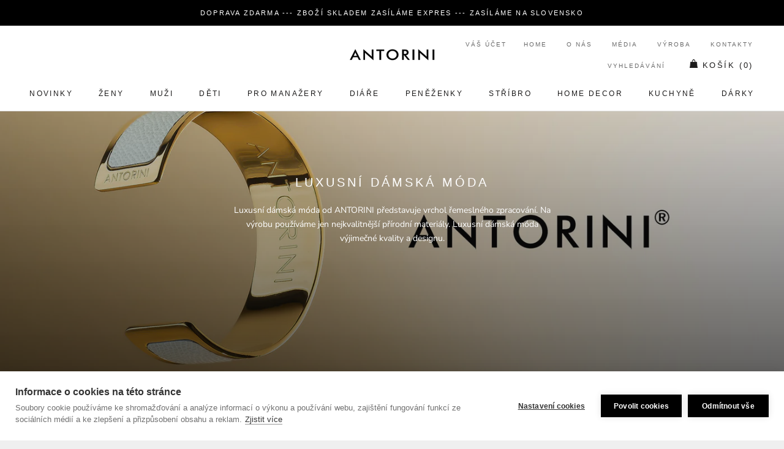

--- FILE ---
content_type: text/html; charset=utf-8
request_url: https://www.antorini.cz/collections/luxusni-damska-moda
body_size: 66561
content:
<!doctype html>

<html class="no-js" lang="cs">
  <head>
  


<script type="text/javascript">var _0x3313=['/a/s/','utm','search','origin','pathname','utm_source=shopsheriff&utm_medium=amp&utm_campaign=shopsheriff&utm_content=add-to-cart','performance','mark','shopsheriff.amp-snippet.start','/cart','location','referrer','includes','ampproject.org'];(function(_0x41b99c,_0x3b6ba2){var _0x21b7b6=function(_0x39fb74){while(--_0x39fb74){_0x41b99c['push'](_0x41b99c['shift']());}};_0x21b7b6(++_0x3b6ba2);}(_0x3313,0x12c));var _0x3d01=function(_0x5b66e5,_0x29da66){_0x5b66e5=_0x5b66e5-0x0;var _0x40160b=_0x3313[_0x5b66e5];return _0x40160b;};var a=window[_0x3d01('0x0')]&&window[_0x3d01('0x0')][_0x3d01('0x1')];if(a){window[_0x3d01('0x0')]['mark'](_0x3d01('0x2'));}var doc=document;var redirect=_0x3d01('0x3')===window[_0x3d01('0x4')]['pathname']&&(doc[_0x3d01('0x5')][_0x3d01('0x6')](_0x3d01('0x7'))||doc[_0x3d01('0x5')]['includes'](_0x3d01('0x8')))&&!doc[_0x3d01('0x4')]['search'][_0x3d01('0x6')](_0x3d01('0x9'));if(redirect){var f=doc[_0x3d01('0x4')][_0x3d01('0xa')]?'&':'?';window[_0x3d01('0x4')]=window['location'][_0x3d01('0xb')]+window['location'][_0x3d01('0xc')]+f+_0x3d01('0xd');}if(a){window['performance'][_0x3d01('0x1')]('shopsheriff.amp-snippet.end');}</script>




    <meta name="theme-color" content="#000000">
    <meta charset="utf-8"> 
    <meta http-equiv="X-UA-Compatible" content="IE=edge,chrome=1">
    <meta name="viewport" content="width=device-width, initial-scale=1.0, height=device-height, minimum-scale=1.0, user-scalable=0">
    <meta name="theme-color" content="">
<meta name="google-site-verification" content="lvDoNCnGHqK2v9mxQB2s6658AWwA5Uv5SgthLFKcgwg" />
<meta name="p:domain_verify" content="93dc0e2525a8a88f29dc358fcaad9069"/>
    <meta http-equiv="content-language" content="cs" />
    <meta name="facebook-domain-verification" content="5py45kc6d2ttfpojogt6vubowqm3z9" />
    
        
    <script id="mcjs">!function(c,h,i,m,p){m=c.createElement(h),p=c.getElementsByTagName(h)[0],m.async=1,m.src=i,p.parentNode.insertBefore(m,p)}(document,"script","https://chimpstatic.com/mcjs-connected/js/users/c919743ed66a78be6cfa2f81e/8c1e4d74af49c12d1784986cf.js");</script>
    
    <title>
      Luxusní dámská móda &ndash; ANTORINI®
    </title>
    
<meta name="description" content="Luxusní dámská móda od ANTORINI představuje vrchol řemeslného zpracování. Na výrobu používáme jen nejkvalitnější přírodní materiály. Luxusní dámská móda výjimečné kvality a designu.">
    
    <meta name="keywords" content="luxusní dárky, luxusní dárky, dárky pro ženy, dárky pro muže, luxusni darky pro muze, luxusni darek pro zenu, kožené diáře, elegantní dárky pro muže, luxusní dárek k 60 narozeninám, hodnotné dárky pro ženy, kašmírová šála, manažerský diář 2024, kožené peněženky, hedvábné šátky, hedvábný šátek, dárky pro muže, dárky pro ženy, diáře 2024, pánské aktovky, manžetové knoflíčky, dárky pro muže, dárky pro ženy, módní doplňky, stříbrné příbory, značkové, módní, darek, darky, darky pro muze, darek pro muze, Pařížská ulice, luxusní dárek pro ženu, darky pro zeny, darek pro zenu, luxusní, luxusní dárky, luxusní kabelky, kožené diáře, diar, diáře, luxusní peněženky, šátky, manažerské dárky, pánské šály, módní trendy">
		<meta name="author" content="LUSSOLIBE Milano SE">
       	<meta name="robots" content="index, follow" />
	
    <meta property="og:image" content="https://cdn.shopify.com/s/files/1/0214/8722/2884/files/logo-cz.png?422" />
    <meta property="og:image_alt" content="Luxusní dárky!" />
	<meta property="og:url" content="https://www.antorini.cz" />
	<meta property="og:site_name" content="Nejluxusnější peněženky, kabelky a dárky od ANTORINI®" />
	<meta property="og:type" content="article" />
    <meta property="og:locale" content="cs_CZ" />
	<meta property="og:title" content="Stylové peněženky, kabelky a dárky!" />
	<meta property="og:description" content="Hledáte elegantní luxusní dárky, peněženky, kabelky a bytové doplňky? Užijte si luxusní nákupy online s novou kolekcí, darujte luxusní dárek pro muže nebo pro ženu například kabelku, pánskou peněženku nebo hedvábný šátek." />
	<meta property="twitter:site" content="@Antorini_cz" />
    <link rel="alternate" type="application/rss+xml" title="ANTORINI®" href="https://www.antorini.cz/blogs/modni-blog.atom" />
    <meta itemprop="priceCurrency" content="CZK" />
       
    <link href="https://cdn.shopify.com/s/files/1/0214/8722/2884/files/apple-touch-icon-57x57.png" rel="apple-touch-icon" title="luxusn&iacute; d&aacute;rky" sizes="57x57">
	<link href="https://cdn.shopify.com/s/files/1/0214/8722/2884/files/apple-touch-icon-60x60.png" rel="apple-touch-icon" title="kabelky" sizes="60x60">
	<link href="https://cdn.shopify.com/s/files/1/0214/8722/2884/files/apple-touch-icon-72x72.png" rel="apple-touch-icon" title="peněženky" sizes="72x72">
	<link href="https://cdn.shopify.com/s/files/1/0214/8722/2884/files/apple-touch-icon-76x76.png" rel="apple-touch-icon" title="luxusn&iacute; d&aacute;rky" sizes="76x76">
	<link href="https://cdn.shopify.com/s/files/1/0214/8722/2884/files/apple-touch-icon-114x114.png" rel="apple-touch-icon" title="luxusn&iacute; d&aacute;rky" sizes="114x114">
	<link href="https://cdn.shopify.com/s/files/1/0214/8722/2884/files/apple-touch-icon-120x120.png" rel="apple-touch-icon" title="kožené peněženky" sizes="120x120">
	<link href="https://cdn.shopify.com/s/files/1/0214/8722/2884/files/apple-touch-icon-144x144.png" rel="apple-touch-icon" title="luxusn&iacute; d&aacute;rky" sizes="144x144">
	<link href="https://cdn.shopify.com/s/files/1/0214/8722/2884/files/apple-touch-icon-152x152.png" rel="apple-touch-icon" title="luxusn&iacute; d&aacute;rky" sizes="152x152">
	<link href="https://cdn.shopify.com/s/files/1/0214/8722/2884/files/apple-touch-icon-180x180.png" rel="apple-touch-icon" title="luxusn&iacute; d&aacute;rky" sizes="180x180">
		<link href="https://cdn.shopify.com/s/files/1/0214/8722/2884/files/favicon-194x194.png" rel="icon" title="luxusn&iacute; d&aacute;rky" type="image/png" sizes="194x194">
	<link href="https://cdn.shopify.com/s/files/1/0214/8722/2884/files/android-chrome-192x192.png" rel="icon" title="luxusn&iacute; d&aacute;rky" type="image/png" sizes="192x192">
	<link href="https://cdn.shopify.com/s/files/1/0214/8722/2884/files/favicon-16x16.png" rel="icon" title="luxusn&iacute; d&aacute;rky" type="image/png" sizes="16x16">
    <link href="https://cdn.shopify.com/s/files/1/0214/8722/2884/files/svg.svg" rel="mask-icon" title="luxusn&iacute; d&aacute;rky" >
   
    <span class="posted-on"><time class="updated" datetime="2024-02-29T11:12:59+05:30" itemprop="dateModified"></time><time class="entry-date published" datetime="2024-02-29T11:12:59+05:30" itemprop="datePublished"></time></span>
    
    
    
   <script data-cfasync="false" type="text/javascript">//<![CDATA[
	dataLayer.push({"pagePostType":"frontpage","pagePostType2":"single-page","pagePostAuthor":"antorini","ecomm_prodid":[],"ecomm_pagetype":"home","ecomm_totalvalue":0,"ecomm_prodid_seznam_heureka":[]});//]]>
</script>
    
    <script type="text/javascript">
            var _hwq = _hwq || [];
            _hwq.push(['setKey', '950423fecbda044e07f557079c9df02d']);
            _hwq.push(['setTopPos', '180']);
            _hwq.push(['showWidget', '21']);
        </script>
        <script type="text/javascript" src="https://ssl.heureka.cz/direct/i/gjs.php?n=wdgt&amp;sak=950423fecbda044e07f557079c9df02d" async defer></script>

    <link rel="canonical" href="https://www.antorini.cz/collections/luxusni-damska-moda"><link rel="shortcut icon" href="//www.antorini.cz/cdn/shop/files/favicon_32x32.gif?v=1613568453" type="image/png"><meta property="og:type" content="website">
  <meta property="og:title" content="Luxusní dámská móda">
  <meta property="og:image" content="http://www.antorini.cz/cdn/shop/collections/vanocni-darky-pro-zeny-satek_b06b4457-5546-4f70-92da-ffa3e4c6b0ed_grande.jpg?v=1618590150">
  <meta property="og:image:secure_url" content="https://www.antorini.cz/cdn/shop/collections/vanocni-darky-pro-zeny-satek_b06b4457-5546-4f70-92da-ffa3e4c6b0ed_grande.jpg?v=1618590150"><meta property="og:description" content="Luxusní dámská móda od ANTORINI představuje vrchol řemeslného zpracování. Na výrobu používáme jen nejkvalitnější přírodní materiály. Luxusní dámská móda výjimečné kvality a designu."><meta property="og:url" content="https://www.antorini.cz/collections/luxusni-damska-moda">
<meta property="og:site_name" content="ANTORINI®"><meta name="twitter:card" content="summary"><meta name="twitter:title" content="Luxusní dámská móda">
  <meta name="twitter:description" content="Luxusní dámská móda od ANTORINI představuje vrchol řemeslného zpracování. Na výrobu používáme jen nejkvalitnější přírodní materiály. Luxusní dámská móda výjimečné kvality a designu.">
  <meta name="twitter:image" content="https://www.antorini.cz/cdn/shop/collections/vanocni-darky-pro-zeny-satek_b06b4457-5546-4f70-92da-ffa3e4c6b0ed_600x600_crop_center.jpg?v=1618590150">

    <!-- "snippets/buddha-megamenu-before.liquid" was not rendered, the associated app was uninstalled -->
  <!-- "snippets/buddha-megamenu.liquid" was not rendered, the associated app was uninstalled -->
  <script>window.performance && window.performance.mark && window.performance.mark('shopify.content_for_header.start');</script><meta name="google-site-verification" content="0RlBZ0prHSDlbm9dQiFsxTbSVrMRO_dJkpOYTrrMHwQ">
<meta name="facebook-domain-verification" content="5py45kc6d2ttfpojogt6vubowqm3z9">
<meta id="shopify-digital-wallet" name="shopify-digital-wallet" content="/21487222884/digital_wallets/dialog">
<link rel="alternate" type="application/atom+xml" title="Feed" href="/collections/luxusni-damska-moda.atom" />
<link rel="next" href="/collections/luxusni-damska-moda?page=2">
<link rel="alternate" type="application/json+oembed" href="https://www.antorini.cz/collections/luxusni-damska-moda.oembed">
<script async="async" src="/checkouts/internal/preloads.js?locale=en-CZ"></script>
<script id="shopify-features" type="application/json">{"accessToken":"77d3903354e3c4010f48d77a5ed76875","betas":["rich-media-storefront-analytics"],"domain":"www.antorini.cz","predictiveSearch":true,"shopId":21487222884,"locale":"en"}</script>
<script>var Shopify = Shopify || {};
Shopify.shop = "ant-cz.myshopify.com";
Shopify.locale = "en";
Shopify.currency = {"active":"CZK","rate":"1.0"};
Shopify.country = "CZ";
Shopify.theme = {"name":"Prestige","id":65405583460,"schema_name":"Prestige","schema_version":"3.3.4","theme_store_id":855,"role":"main"};
Shopify.theme.handle = "null";
Shopify.theme.style = {"id":null,"handle":null};
Shopify.cdnHost = "www.antorini.cz/cdn";
Shopify.routes = Shopify.routes || {};
Shopify.routes.root = "/";</script>
<script type="module">!function(o){(o.Shopify=o.Shopify||{}).modules=!0}(window);</script>
<script>!function(o){function n(){var o=[];function n(){o.push(Array.prototype.slice.apply(arguments))}return n.q=o,n}var t=o.Shopify=o.Shopify||{};t.loadFeatures=n(),t.autoloadFeatures=n()}(window);</script>
<script id="shop-js-analytics" type="application/json">{"pageType":"collection"}</script>
<script defer="defer" async type="module" src="//www.antorini.cz/cdn/shopifycloud/shop-js/modules/v2/client.init-shop-cart-sync_BN7fPSNr.en.esm.js"></script>
<script defer="defer" async type="module" src="//www.antorini.cz/cdn/shopifycloud/shop-js/modules/v2/chunk.common_Cbph3Kss.esm.js"></script>
<script defer="defer" async type="module" src="//www.antorini.cz/cdn/shopifycloud/shop-js/modules/v2/chunk.modal_DKumMAJ1.esm.js"></script>
<script type="module">
  await import("//www.antorini.cz/cdn/shopifycloud/shop-js/modules/v2/client.init-shop-cart-sync_BN7fPSNr.en.esm.js");
await import("//www.antorini.cz/cdn/shopifycloud/shop-js/modules/v2/chunk.common_Cbph3Kss.esm.js");
await import("//www.antorini.cz/cdn/shopifycloud/shop-js/modules/v2/chunk.modal_DKumMAJ1.esm.js");

  window.Shopify.SignInWithShop?.initShopCartSync?.({"fedCMEnabled":true,"windoidEnabled":true});

</script>
<script>(function() {
  var isLoaded = false;
  function asyncLoad() {
    if (isLoaded) return;
    isLoaded = true;
    var urls = ["https:\/\/instafeed.nfcube.com\/cdn\/8a286f6dfb48ba56524654628d868da5.js?shop=ant-cz.myshopify.com","\/\/cdn.shopify.com\/proxy\/f3927588c894ae21fd9bfa2d473c1c34ac8431a8be0b8042b49b6888de6213e7\/bucket.useifsapp.com\/theme-files-min\/js\/ifs-script-tag-min.js?v=2\u0026shop=ant-cz.myshopify.com\u0026sp-cache-control=cHVibGljLCBtYXgtYWdlPTkwMA","https:\/\/a.mailmunch.co\/widgets\/site-631144-50ad7f22e89cd6c28716ffd31ad7cf3a02b90676.js?shop=ant-cz.myshopify.com","\/\/edgecdnplus.com\/code?code=15d5e8a8e56561261c37cbcc47ff8b3a\u0026shop=ant-cz.myshopify.com","\/\/edgecdnplus.com\/onlinefloat?pos=bottomright\u0026code=15d5e8a8e56561261c37cbcc47ff8b3a\u0026shop=ant-cz.myshopify.com"];
    for (var i = 0; i < urls.length; i++) {
      var s = document.createElement('script');
      s.type = 'text/javascript';
      s.async = true;
      s.src = urls[i];
      var x = document.getElementsByTagName('script')[0];
      x.parentNode.insertBefore(s, x);
    }
  };
  if(window.attachEvent) {
    window.attachEvent('onload', asyncLoad);
  } else {
    window.addEventListener('load', asyncLoad, false);
  }
})();</script>
<script id="__st">var __st={"a":21487222884,"offset":3600,"reqid":"bae17f20-274a-43d1-a300-4ca65d83768c-1770126135","pageurl":"www.antorini.cz\/collections\/luxusni-damska-moda","u":"19ca3ea884e0","p":"collection","rtyp":"collection","rid":154835451948};</script>
<script>window.ShopifyPaypalV4VisibilityTracking = true;</script>
<script id="captcha-bootstrap">!function(){'use strict';const t='contact',e='account',n='new_comment',o=[[t,t],['blogs',n],['comments',n],[t,'customer']],c=[[e,'customer_login'],[e,'guest_login'],[e,'recover_customer_password'],[e,'create_customer']],r=t=>t.map((([t,e])=>`form[action*='/${t}']:not([data-nocaptcha='true']) input[name='form_type'][value='${e}']`)).join(','),a=t=>()=>t?[...document.querySelectorAll(t)].map((t=>t.form)):[];function s(){const t=[...o],e=r(t);return a(e)}const i='password',u='form_key',d=['recaptcha-v3-token','g-recaptcha-response','h-captcha-response',i],f=()=>{try{return window.sessionStorage}catch{return}},m='__shopify_v',_=t=>t.elements[u];function p(t,e,n=!1){try{const o=window.sessionStorage,c=JSON.parse(o.getItem(e)),{data:r}=function(t){const{data:e,action:n}=t;return t[m]||n?{data:e,action:n}:{data:t,action:n}}(c);for(const[e,n]of Object.entries(r))t.elements[e]&&(t.elements[e].value=n);n&&o.removeItem(e)}catch(o){console.error('form repopulation failed',{error:o})}}const l='form_type',E='cptcha';function T(t){t.dataset[E]=!0}const w=window,h=w.document,L='Shopify',v='ce_forms',y='captcha';let A=!1;((t,e)=>{const n=(g='f06e6c50-85a8-45c8-87d0-21a2b65856fe',I='https://cdn.shopify.com/shopifycloud/storefront-forms-hcaptcha/ce_storefront_forms_captcha_hcaptcha.v1.5.2.iife.js',D={infoText:'Protected by hCaptcha',privacyText:'Privacy',termsText:'Terms'},(t,e,n)=>{const o=w[L][v],c=o.bindForm;if(c)return c(t,g,e,D).then(n);var r;o.q.push([[t,g,e,D],n]),r=I,A||(h.body.append(Object.assign(h.createElement('script'),{id:'captcha-provider',async:!0,src:r})),A=!0)});var g,I,D;w[L]=w[L]||{},w[L][v]=w[L][v]||{},w[L][v].q=[],w[L][y]=w[L][y]||{},w[L][y].protect=function(t,e){n(t,void 0,e),T(t)},Object.freeze(w[L][y]),function(t,e,n,w,h,L){const[v,y,A,g]=function(t,e,n){const i=e?o:[],u=t?c:[],d=[...i,...u],f=r(d),m=r(i),_=r(d.filter((([t,e])=>n.includes(e))));return[a(f),a(m),a(_),s()]}(w,h,L),I=t=>{const e=t.target;return e instanceof HTMLFormElement?e:e&&e.form},D=t=>v().includes(t);t.addEventListener('submit',(t=>{const e=I(t);if(!e)return;const n=D(e)&&!e.dataset.hcaptchaBound&&!e.dataset.recaptchaBound,o=_(e),c=g().includes(e)&&(!o||!o.value);(n||c)&&t.preventDefault(),c&&!n&&(function(t){try{if(!f())return;!function(t){const e=f();if(!e)return;const n=_(t);if(!n)return;const o=n.value;o&&e.removeItem(o)}(t);const e=Array.from(Array(32),(()=>Math.random().toString(36)[2])).join('');!function(t,e){_(t)||t.append(Object.assign(document.createElement('input'),{type:'hidden',name:u})),t.elements[u].value=e}(t,e),function(t,e){const n=f();if(!n)return;const o=[...t.querySelectorAll(`input[type='${i}']`)].map((({name:t})=>t)),c=[...d,...o],r={};for(const[a,s]of new FormData(t).entries())c.includes(a)||(r[a]=s);n.setItem(e,JSON.stringify({[m]:1,action:t.action,data:r}))}(t,e)}catch(e){console.error('failed to persist form',e)}}(e),e.submit())}));const S=(t,e)=>{t&&!t.dataset[E]&&(n(t,e.some((e=>e===t))),T(t))};for(const o of['focusin','change'])t.addEventListener(o,(t=>{const e=I(t);D(e)&&S(e,y())}));const B=e.get('form_key'),M=e.get(l),P=B&&M;t.addEventListener('DOMContentLoaded',(()=>{const t=y();if(P)for(const e of t)e.elements[l].value===M&&p(e,B);[...new Set([...A(),...v().filter((t=>'true'===t.dataset.shopifyCaptcha))])].forEach((e=>S(e,t)))}))}(h,new URLSearchParams(w.location.search),n,t,e,['guest_login'])})(!0,!0)}();</script>
<script integrity="sha256-4kQ18oKyAcykRKYeNunJcIwy7WH5gtpwJnB7kiuLZ1E=" data-source-attribution="shopify.loadfeatures" defer="defer" src="//www.antorini.cz/cdn/shopifycloud/storefront/assets/storefront/load_feature-a0a9edcb.js" crossorigin="anonymous"></script>
<script data-source-attribution="shopify.dynamic_checkout.dynamic.init">var Shopify=Shopify||{};Shopify.PaymentButton=Shopify.PaymentButton||{isStorefrontPortableWallets:!0,init:function(){window.Shopify.PaymentButton.init=function(){};var t=document.createElement("script");t.src="https://www.antorini.cz/cdn/shopifycloud/portable-wallets/latest/portable-wallets.en.js",t.type="module",document.head.appendChild(t)}};
</script>
<script data-source-attribution="shopify.dynamic_checkout.buyer_consent">
  function portableWalletsHideBuyerConsent(e){var t=document.getElementById("shopify-buyer-consent"),n=document.getElementById("shopify-subscription-policy-button");t&&n&&(t.classList.add("hidden"),t.setAttribute("aria-hidden","true"),n.removeEventListener("click",e))}function portableWalletsShowBuyerConsent(e){var t=document.getElementById("shopify-buyer-consent"),n=document.getElementById("shopify-subscription-policy-button");t&&n&&(t.classList.remove("hidden"),t.removeAttribute("aria-hidden"),n.addEventListener("click",e))}window.Shopify?.PaymentButton&&(window.Shopify.PaymentButton.hideBuyerConsent=portableWalletsHideBuyerConsent,window.Shopify.PaymentButton.showBuyerConsent=portableWalletsShowBuyerConsent);
</script>
<script data-source-attribution="shopify.dynamic_checkout.cart.bootstrap">document.addEventListener("DOMContentLoaded",(function(){function t(){return document.querySelector("shopify-accelerated-checkout-cart, shopify-accelerated-checkout")}if(t())Shopify.PaymentButton.init();else{new MutationObserver((function(e,n){t()&&(Shopify.PaymentButton.init(),n.disconnect())})).observe(document.body,{childList:!0,subtree:!0})}}));
</script>
<link id="shopify-accelerated-checkout-styles" rel="stylesheet" media="screen" href="https://www.antorini.cz/cdn/shopifycloud/portable-wallets/latest/accelerated-checkout-backwards-compat.css" crossorigin="anonymous">
<style id="shopify-accelerated-checkout-cart">
        #shopify-buyer-consent {
  margin-top: 1em;
  display: inline-block;
  width: 100%;
}

#shopify-buyer-consent.hidden {
  display: none;
}

#shopify-subscription-policy-button {
  background: none;
  border: none;
  padding: 0;
  text-decoration: underline;
  font-size: inherit;
  cursor: pointer;
}

#shopify-subscription-policy-button::before {
  box-shadow: none;
}

      </style>

<script>window.performance && window.performance.mark && window.performance.mark('shopify.content_for_header.end');</script>

<script>window.BOLD = window.BOLD || {};
    window.BOLD.common = window.BOLD.common || {};
    window.BOLD.common.Shopify = window.BOLD.common.Shopify || {};
    window.BOLD.common.Shopify.shop = {
      domain: 'www.antorini.cz',
      permanent_domain: 'ant-cz.myshopify.com',
      url: 'https://www.antorini.cz',
      secure_url: 'https://www.antorini.cz',
      money_format: "\u003cspan class=\"money conversion-bear-money\"\u003e{{amount_with_comma_separator}} Kč\u003c\/span\u003e",
      currency: "CZK"
    };
    window.BOLD.common.Shopify.customer = {
      id: null,
      tags: null,
    };
    window.BOLD.common.Shopify.cart = {"note":null,"attributes":{},"original_total_price":0,"total_price":0,"total_discount":0,"total_weight":0.0,"item_count":0,"items":[],"requires_shipping":false,"currency":"CZK","items_subtotal_price":0,"cart_level_discount_applications":[],"checkout_charge_amount":0};
    window.BOLD.common.template = 'collection';window.BOLD.common.Shopify.formatMoney = function(money, format) {
        function n(t, e) {
            return "undefined" == typeof t ? e : t
        }
        function r(t, e, r, i) {
            if (e = n(e, 2),
                r = n(r, ","),
                i = n(i, "."),
            isNaN(t) || null == t)
                return 0;
            t = (t / 100).toFixed(e);
            var o = t.split(".")
                , a = o[0].replace(/(\d)(?=(\d\d\d)+(?!\d))/g, "$1" + r)
                , s = o[1] ? i + o[1] : "";
            return a + s
        }
        "string" == typeof money && (money = money.replace(".", ""));
        var i = ""
            , o = /\{\{\s*(\w+)\s*\}\}/
            , a = format || window.BOLD.common.Shopify.shop.money_format || window.Shopify.money_format || "$ {{ amount }}";
        switch (a.match(o)[1]) {
            case "amount":
                i = r(money, 2, ",", ".");
                break;
            case "amount_no_decimals":
                i = r(money, 0, ",", ".");
                break;
            case "amount_with_comma_separator":
                i = r(money, 2, ".", ",");
                break;
            case "amount_no_decimals_with_comma_separator":
                i = r(money, 0, ".", ",");
                break;
            case "amount_with_space_separator":
                i = r(money, 2, " ", ",");
                break;
            case "amount_no_decimals_with_space_separator":
                i = r(money, 0, " ", ",");
                break;
            case "amount_with_apostrophe_separator":
                i = r(money, 2, "'", ".");
                break;
        }
        return a.replace(o, i);
    };
    window.BOLD.common.Shopify.saveProduct = function (handle, product) {
      if (typeof handle === 'string' && typeof window.BOLD.common.Shopify.products[handle] === 'undefined') {
        if (typeof product === 'number') {
          window.BOLD.common.Shopify.handles[product] = handle;
          product = { id: product };
        }
        window.BOLD.common.Shopify.products[handle] = product;
      }
    };
    window.BOLD.common.Shopify.saveVariant = function (variant_id, variant) {
      if (typeof variant_id === 'number' && typeof window.BOLD.common.Shopify.variants[variant_id] === 'undefined') {
        window.BOLD.common.Shopify.variants[variant_id] = variant;
      }
    };window.BOLD.common.Shopify.products = window.BOLD.common.Shopify.products || {};
    window.BOLD.common.Shopify.variants = window.BOLD.common.Shopify.variants || {};
    window.BOLD.common.Shopify.handles = window.BOLD.common.Shopify.handles || {};window.BOLD.common.Shopify.saveProduct(null, null);window.BOLD.apps_installed = {"Currency":1} || {};window.BOLD.common.Shopify.saveProduct("damsky-naramek-antorini-glamour-zlata-saffiano-kuze", 6684943548578);window.BOLD.common.Shopify.saveVariant(39686354600098, { product_id: 6684943548578, product_handle: "damsky-naramek-antorini-glamour-zlata-saffiano-kuze", price: 500000, group_id: '', csp_metafield: {}});window.BOLD.common.Shopify.saveProduct("damsky-naramek-s-modrou-kuzi-antorini-glamour", 6684857499810);window.BOLD.common.Shopify.saveVariant(39685914624162, { product_id: 6684857499810, product_handle: "damsky-naramek-s-modrou-kuzi-antorini-glamour", price: 500000, group_id: '', csp_metafield: {}});window.BOLD.common.Shopify.saveProduct("damsky-zlaty-naramek-s-bilou-kuzi-antorini-glamour", 6683333329058);window.BOLD.common.Shopify.saveVariant(39678808916130, { product_id: 6683333329058, product_handle: "damsky-zlaty-naramek-s-bilou-kuzi-antorini-glamour", price: 500000, group_id: '', csp_metafield: {}});window.BOLD.common.Shopify.saveProduct("damsky-zlaty-naramek-s-cervenou-kuzi-antorini-glamour", 6681122504866);window.BOLD.common.Shopify.saveVariant(39670259908770, { product_id: 6681122504866, product_handle: "damsky-zlaty-naramek-s-cervenou-kuzi-antorini-glamour", price: 500000, group_id: '', csp_metafield: {}});window.BOLD.common.Shopify.saveProduct("luxusni-hedvabny-satek-antorini-capri-90-cm", 6132182778018);window.BOLD.common.Shopify.saveVariant(37791519244450, { product_id: 6132182778018, product_handle: "luxusni-hedvabny-satek-antorini-capri-90-cm", price: 700000, group_id: '', csp_metafield: {}});window.BOLD.common.Shopify.saveProduct("luxusni-hedvabny-satek-antorini-capri-ii-90-cm", 6132167508130);window.BOLD.common.Shopify.saveVariant(37791436013730, { product_id: 6132167508130, product_handle: "luxusni-hedvabny-satek-antorini-capri-ii-90-cm", price: 700000, group_id: '', csp_metafield: {}});window.BOLD.common.Shopify.saveProduct("luxusni-satek-antorini-essence-rosa-paradiso", 6097868259490);window.BOLD.common.Shopify.saveVariant(37671238729890, { product_id: 6097868259490, product_handle: "luxusni-satek-antorini-essence-rosa-paradiso", price: 600000, group_id: '', csp_metafield: {}});window.BOLD.common.Shopify.saveProduct("luxusni-satek-antorini-essence-paradiso", 6097847976098);window.BOLD.common.Shopify.saveVariant(37671196197026, { product_id: 6097847976098, product_handle: "luxusni-satek-antorini-essence-paradiso", price: 600000, group_id: '', csp_metafield: {}});window.BOLD.common.Shopify.saveProduct("damsky-zlaty-naramek-s-cernou-lakovanou-kuzi-antorini-glamour", 5961304703138);window.BOLD.common.Shopify.saveVariant(37183745523874, { product_id: 5961304703138, product_handle: "damsky-zlaty-naramek-s-cernou-lakovanou-kuzi-antorini-glamour", price: 500000, group_id: '', csp_metafield: {}});window.BOLD.common.Shopify.saveProduct("damsky-zlaty-naramek-s-cernou-kuzi-antorini-glamour", 5961298870434);window.BOLD.common.Shopify.saveVariant(37183728550050, { product_id: 5961298870434, product_handle: "damsky-zlaty-naramek-s-cernou-kuzi-antorini-glamour", price: 500000, group_id: '', csp_metafield: {}});window.BOLD.common.Shopify.saveProduct("damsky-zlaty-naramek-s-ruzovou-kuzi-antorini-glamour-jesterci-vzor", 5959431356578);window.BOLD.common.Shopify.saveVariant(37175635574946, { product_id: 5959431356578, product_handle: "damsky-zlaty-naramek-s-ruzovou-kuzi-antorini-glamour-jesterci-vzor", price: 500000, group_id: '', csp_metafield: {}});window.BOLD.common.Shopify.saveProduct("damsky-zlaty-naramek-s-ruzovou-kuzi-antorini-glamour", 5959098761378);window.BOLD.common.Shopify.saveVariant(37174391505058, { product_id: 5959098761378, product_handle: "damsky-zlaty-naramek-s-ruzovou-kuzi-antorini-glamour", price: 500000, group_id: '', csp_metafield: {}});window.BOLD.common.Shopify.saveProduct("damsky-zlaty-naramek-s-hadi-kuzi-antorini-glamour", 5959057834146);window.BOLD.common.Shopify.saveVariant(37174246572194, { product_id: 5959057834146, product_handle: "damsky-zlaty-naramek-s-hadi-kuzi-antorini-glamour", price: 600000, group_id: '', csp_metafield: {}});window.BOLD.common.Shopify.saveProduct("damsky-zlaty-naramek-se-zlatou-kuzi-antorini-glamour", 5958726713506);window.BOLD.common.Shopify.saveVariant(37173358231714, { product_id: 5958726713506, product_handle: "damsky-zlaty-naramek-se-zlatou-kuzi-antorini-glamour", price: 500000, group_id: '', csp_metafield: {}});window.BOLD.common.Shopify.saveProduct("damsky-naramek-s-perletovou-kuzi", 5957201723554);window.BOLD.common.Shopify.saveVariant(37165589790882, { product_id: 5957201723554, product_handle: "damsky-naramek-s-perletovou-kuzi", price: 500000, group_id: '', csp_metafield: {}});window.BOLD.common.Shopify.saveProduct("luxusni-satek-antorini-crisantemo", 5780174766242);window.BOLD.common.Shopify.saveVariant(36421322211490, { product_id: 5780174766242, product_handle: "luxusni-satek-antorini-crisantemo", price: 700000, group_id: '', csp_metafield: {}});window.BOLD.common.Shopify.saveProduct("luxusni-satek-antorini-essence-legend", 5780166279330);window.BOLD.common.Shopify.saveVariant(36421286494370, { product_id: 5780166279330, product_handle: "luxusni-satek-antorini-essence-legend", price: 600000, group_id: '', csp_metafield: {}});window.BOLD.common.Shopify.saveProduct("luxusni-satek-antorini-essence", 5780128170146);window.BOLD.common.Shopify.saveVariant(36421054333090, { product_id: 5780128170146, product_handle: "luxusni-satek-antorini-essence", price: 600000, group_id: '', csp_metafield: {}});window.BOLD.common.Shopify.saveProduct("luxusni-satek-antorini-imperiale-zeleny", 5767270564002);window.BOLD.common.Shopify.saveVariant(36362384081058, { product_id: 5767270564002, product_handle: "luxusni-satek-antorini-imperiale-zeleny", price: 700000, group_id: '', csp_metafield: {}});window.BOLD.common.Shopify.saveProduct("luxusni-satek-antorini-imperiale-cerveny", 5767268335778);window.BOLD.common.Shopify.saveVariant(36362376544418, { product_id: 5767268335778, product_handle: "luxusni-satek-antorini-imperiale-cerveny", price: 600000, group_id: '', csp_metafield: {}});window.BOLD.common.Shopify.saveProduct("luxusni-satek-antorini-imperiale-modry", 5766586400930);window.BOLD.common.Shopify.saveVariant(36359975796898, { product_id: 5766586400930, product_handle: "luxusni-satek-antorini-imperiale-modry", price: 500000, group_id: '', csp_metafield: {}});window.BOLD.common.Shopify.saveProduct("ruzova-penezenka-ve-tvaru-srdicka-antorini", 4043285987372);window.BOLD.common.Shopify.saveVariant(29850914160684, { product_id: 4043285987372, product_handle: "ruzova-penezenka-ve-tvaru-srdicka-antorini", price: 500000, group_id: '', csp_metafield: {}});window.BOLD.common.Shopify.saveProduct("romanticke-srdicko-antorini-ruzove-pyramidky", 4043275403308);window.BOLD.common.Shopify.saveVariant(29850850656300, { product_id: 4043275403308, product_handle: "romanticke-srdicko-antorini-ruzove-pyramidky", price: 500000, group_id: '', csp_metafield: {}});window.BOLD.common.Shopify.saveProduct("darek-pro-zenu", 3478146252900);window.BOLD.common.Shopify.saveVariant(27145975365732, { product_id: 3478146252900, product_handle: "darek-pro-zenu", price: 1800000, group_id: '', csp_metafield: {}});window.BOLD.common.Shopify.saveProduct("nadcasova-damska-penezenka-antorini-couture-dots", 3564239323236);window.BOLD.common.Shopify.saveVariant(27658654875748, { product_id: 3564239323236, product_handle: "nadcasova-damska-penezenka-antorini-couture-dots", price: 700000, group_id: '', csp_metafield: {}});window.BOLD.common.Shopify.saveProduct("damska-penezenka-couture-leopardo", 5821563437218);window.BOLD.common.Shopify.saveVariant(36592551329954, { product_id: 5821563437218, product_handle: "damska-penezenka-couture-leopardo", price: 700000, group_id: '', csp_metafield: {}});window.BOLD.common.Shopify.saveProduct("damska-penezenka-couture-wild", 5821573890210);window.BOLD.common.Shopify.saveVariant(36592599466146, { product_id: 5821573890210, product_handle: "damska-penezenka-couture-wild", price: 800000, group_id: '', csp_metafield: {}});window.BOLD.common.Shopify.saveProduct("fialovy-a6-kozeny-adresar-s-kvety", 4651554275372);window.BOLD.common.Shopify.saveVariant(32638022221868, { product_id: 4651554275372, product_handle: "fialovy-a6-kozeny-adresar-s-kvety", price: 400000, group_id: '', csp_metafield: {}});window.BOLD.common.Shopify.saveProduct("luxusni-damsky-adresar-a6", 4651294523436);window.BOLD.common.Shopify.saveVariant(32637246013484, { product_id: 4651294523436, product_handle: "luxusni-damsky-adresar-a6", price: 400000, group_id: '', csp_metafield: {}});window.BOLD.common.Shopify.saveProduct("luxusni-damske-psanicko", 4345278627884);window.BOLD.common.Shopify.saveVariant(39357206200482, { product_id: 4345278627884, product_handle: "luxusni-damske-psanicko", price: 988000, group_id: '', csp_metafield: {}});window.BOLD.common.Shopify.saveProduct("kasmirova-oboustranna-sala-antorini-cerno-seda", 4327960674348);window.BOLD.common.Shopify.saveVariant(31088312746028, { product_id: 4327960674348, product_handle: "kasmirova-oboustranna-sala-antorini-cerno-seda", price: 700000, group_id: '', csp_metafield: {}});window.BOLD.common.Shopify.saveProduct("velka-kasmirova-sala-antorini-se-vzorem-180-x-70-cm", 4327953629228);window.BOLD.common.Shopify.saveVariant(31088271294508, { product_id: 4327953629228, product_handle: "velka-kasmirova-sala-antorini-se-vzorem-180-x-70-cm", price: 1200000, group_id: '', csp_metafield: {}});window.BOLD.common.Shopify.saveProduct("luxusni-damske-kasmirove-ponozky-svetle-modre", 4324103585836);window.BOLD.common.Shopify.saveVariant(42070723297492, { product_id: 4324103585836, product_handle: "luxusni-damske-kasmirove-ponozky-svetle-modre", price: 200000, group_id: '', csp_metafield: {}});window.BOLD.common.Shopify.saveVariant(42070723330260, { product_id: 4324103585836, product_handle: "luxusni-damske-kasmirove-ponozky-svetle-modre", price: 235000, group_id: '', csp_metafield: {}});window.BOLD.common.Shopify.saveProduct("luxusni-damske-kasmirove-ponozky-svetle-ruzove", 4324103520300);window.BOLD.common.Shopify.saveVariant(42070732243156, { product_id: 4324103520300, product_handle: "luxusni-damske-kasmirove-ponozky-svetle-ruzove", price: 200000, group_id: '', csp_metafield: {}});window.BOLD.common.Shopify.saveVariant(42070732275924, { product_id: 4324103520300, product_handle: "luxusni-damske-kasmirove-ponozky-svetle-ruzove", price: 235000, group_id: '', csp_metafield: {}});window.BOLD.common.Shopify.saveProduct("darek-pro-kamaradku-diar", 4177860231212);window.BOLD.common.Shopify.saveVariant(30302835540012, { product_id: 4177860231212, product_handle: "darek-pro-kamaradku-diar", price: 800000, group_id: '', csp_metafield: {}});window.BOLD.common.Shopify.saveVariant(30302835572780, { product_id: 4177860231212, product_handle: "darek-pro-kamaradku-diar", price: 800000, group_id: '', csp_metafield: {}});window.BOLD.common.Shopify.saveVariant(30302835605548, { product_id: 4177860231212, product_handle: "darek-pro-kamaradku-diar", price: 800000, group_id: '', csp_metafield: {}});window.BOLD.common.Shopify.saveVariant(30302835638316, { product_id: 4177860231212, product_handle: "darek-pro-kamaradku-diar", price: 800000, group_id: '', csp_metafield: {}});window.BOLD.common.Shopify.saveVariant(30302835671084, { product_id: 4177860231212, product_handle: "darek-pro-kamaradku-diar", price: 800000, group_id: '', csp_metafield: {}});window.BOLD.common.Shopify.saveVariant(30302835703852, { product_id: 4177860231212, product_handle: "darek-pro-kamaradku-diar", price: 800000, group_id: '', csp_metafield: {}});window.BOLD.common.Shopify.saveProduct("modni-diar", 4177715429420);window.BOLD.common.Shopify.saveVariant(30302225399852, { product_id: 4177715429420, product_handle: "modni-diar", price: 500000, group_id: '', csp_metafield: {}});window.BOLD.common.Shopify.saveVariant(30302225432620, { product_id: 4177715429420, product_handle: "modni-diar", price: 500000, group_id: '', csp_metafield: {}});window.BOLD.common.Shopify.saveVariant(30302225465388, { product_id: 4177715429420, product_handle: "modni-diar", price: 500000, group_id: '', csp_metafield: {}});window.BOLD.common.Shopify.saveVariant(30302225498156, { product_id: 4177715429420, product_handle: "modni-diar", price: 500000, group_id: '', csp_metafield: {}});window.BOLD.common.Shopify.saveVariant(30302225530924, { product_id: 4177715429420, product_handle: "modni-diar", price: 500000, group_id: '', csp_metafield: {}});window.BOLD.common.Shopify.saveProduct("moderni-kozena-kabelka", 4177694916652);window.BOLD.common.Shopify.saveVariant(30302161469484, { product_id: 4177694916652, product_handle: "moderni-kozena-kabelka", price: 2500000, group_id: '', csp_metafield: {}});window.BOLD.common.Shopify.saveProduct("luxusni-cerna-kabelka", 4177694654508);window.BOLD.common.Shopify.saveVariant(30302160912428, { product_id: 4177694654508, product_handle: "luxusni-cerna-kabelka", price: 1800000, group_id: '', csp_metafield: {}});window.BOLD.common.Shopify.saveProduct("penezenka-ve-tvaru-srdce-tmave-ruzova", 4044665684012);window.BOLD.common.Shopify.saveVariant(29852908421164, { product_id: 4044665684012, product_handle: "penezenka-ve-tvaru-srdce-tmave-ruzova", price: 400000, group_id: '', csp_metafield: {}});window.BOLD.common.Shopify.saveProduct("damska-kozena-penezenka-antorini-couture-stribrna-s-fialovym-interierem", 3500322127972);window.BOLD.common.Shopify.saveVariant(27276826312804, { product_id: 3500322127972, product_handle: "damska-kozena-penezenka-antorini-couture-stribrna-s-fialovym-interierem", price: 700000, group_id: '', csp_metafield: {}});window.BOLD.common.Shopify.saveProduct("znackova-damska-penezenka", 3526347849828);window.BOLD.common.Shopify.saveVariant(27426187706468, { product_id: 3526347849828, product_handle: "znackova-damska-penezenka", price: 700000, group_id: '', csp_metafield: {}});window.BOLD.common.Shopify.saveProduct("cerna-damska-penezenka", 3557036720228);window.BOLD.common.Shopify.saveVariant(27616421314660, { product_id: 3557036720228, product_handle: "cerna-damska-penezenka", price: 1200000, group_id: '', csp_metafield: {}});window.BOLD.common.Shopify.saveProduct("luxusni-damska-penezenka-antorini-couture-baroque", 3564194463844);window.BOLD.common.Shopify.saveVariant(27658369466468, { product_id: 3564194463844, product_handle: "luxusni-damska-penezenka-antorini-couture-baroque", price: 700000, group_id: '', csp_metafield: {}});window.BOLD.common.Shopify.saveProduct("luxusni-kabelka", 3937871593516);window.BOLD.common.Shopify.saveVariant(29419752554540, { product_id: 3937871593516, product_handle: "luxusni-kabelka", price: 1800000, group_id: '', csp_metafield: {}});window.BOLD.common.Shopify.saveProduct("luxusni-kabelka-antorini-chantal-modro-ruzova", 4379659730988);window.BOLD.common.Shopify.saveVariant(31345475682348, { product_id: 4379659730988, product_handle: "luxusni-kabelka-antorini-chantal-modro-ruzova", price: 2200000, group_id: '', csp_metafield: {}});window.BOLD.common.Shopify.saveProduct("luxusni-damska-ruzova-penezenka-antorini-couture-prava-hadi-kuze", 3488145735780);window.BOLD.common.Shopify.saveVariant(27201967194212, { product_id: 3488145735780, product_handle: "luxusni-damska-ruzova-penezenka-antorini-couture-prava-hadi-kuze", price: 1800000, group_id: '', csp_metafield: {}});window.BOLD.common.Shopify.saveProduct("damske-pouzdro-na-kreditni-karty-a-vizitky-fialove", 4099980984364);window.BOLD.common.Shopify.saveVariant(30119854374956, { product_id: 4099980984364, product_handle: "damske-pouzdro-na-kreditni-karty-a-vizitky-fialove", price: 400000, group_id: '', csp_metafield: {}});window.BOLD.common.Shopify.saveProduct("fialova-penezenka-ve-tvaru-srdce-antorini", 4044904464428);window.BOLD.common.Shopify.saveVariant(29853178232876, { product_id: 4044904464428, product_handle: "fialova-penezenka-ve-tvaru-srdce-antorini", price: 400000, group_id: '', csp_metafield: {}});window.BOLD.common.Shopify.metafields = window.BOLD.common.Shopify.metafields || {};window.BOLD.common.Shopify.metafields["bold_rp"] = {};window.BOLD.common.Shopify.metafields["bold_csp_defaults"] = {};window.BOLD.common.cacheParams = window.BOLD.common.cacheParams || {};
</script><script src="//www.antorini.cz/cdn/shop/t/3/assets/ndnapps-contactform-script.js?v=82173408171917521681572593790" type="text/javascript"></script>

    <link rel="stylesheet" href="//www.antorini.cz/cdn/shop/t/3/assets/theme.scss.css?v=180122773088566979291767786087">

    <script>
      // This allows to expose several variables to the global scope, to be used in scripts
      window.theme = {
        template: "collection",
        shopCurrency: "CZK",
        moneyFormat: "\u003cspan class=\"money conversion-bear-money\"\u003e{{amount_with_comma_separator}} Kč\u003c\/span\u003e",
        moneyWithCurrencyFormat: "\u003cspan class=\"money conversion-bear-money\"\u003e{{amount_with_comma_separator}} Kč \u003c\/span\u003e",
        currencyConversionEnabled: false,
        currencyConversionMoneyFormat: "money_format",
        currencyConversionRoundAmounts: true,
        productImageSize: "natural",
        searchMode: "product,article,page",
        showPageTransition: true,
        showElementStaggering: true,
        showImageZooming: true,
        enableExperimentalResizeObserver: false
      };

      window.languages = {
        cartAddNote: "POZNÁMKA K OBJEDNÁVCE",
        cartEditNote: "Upravit poznámku k objednávce ",
        productImageLoadingError: "Obrázek se nepodařilo načíst. ",
        productFormAddToCart: "Přidat do košíku",
        productFormUnavailable: "Zboží nedostupné ",
        productFormSoldOut: "Vyprodáno ",
        shippingEstimatorOneResult: "1 option available:",
        shippingEstimatorMoreResults: "{{count}} options available:",
        shippingEstimatorNoResults: "No shipping could be found"
      };

      window.lazySizesConfig = {
        loadHidden: false,
        hFac: 0.5,
        expFactor: 2,
        ricTimeout: 150,
        lazyClass: 'Image--lazyLoad',
        loadingClass: 'Image--lazyLoading',
        loadedClass: 'Image--lazyLoaded'
      };

      document.documentElement.className = document.documentElement.className.replace('no-js', 'js');
      document.documentElement.style.setProperty('--window-height', window.innerHeight + 'px');

      // We do a quick detection of some features (we could use Modernizr but for so little...)
      (function() {
        document.documentElement.className += ((window.CSS && window.CSS.supports('(position: sticky) or (position: -webkit-sticky)')) ? ' supports-sticky' : ' no-supports-sticky');
        document.documentElement.className += (window.matchMedia('(-moz-touch-enabled: 1), (hover: none)')).matches ? ' no-supports-hover' : ' supports-hover';
      }());

      window.onpageshow = function (event) {
        if (event.persisted) {
          window.location.reload();
        }
      };
    </script>

    <script src="//www.antorini.cz/cdn/shop/t/3/assets/lazysizes.min.js?v=174358363404432586981548248728" async></script>

    
<script src="https://polyfill-fastly.net/v3/polyfill.min.js?unknown=polyfill&features=fetch,Element.prototype.closest,Element.prototype.remove,Element.prototype.classList,Array.prototype.includes,Array.prototype.fill,Object.assign,CustomEvent,IntersectionObserver,IntersectionObserverEntry" defer></script>
    <script src="//www.antorini.cz/cdn/shop/t/3/assets/libs.min.js?v=88466822118989791001548248728" defer></script>
    <script src="//www.antorini.cz/cdn/shop/t/3/assets/theme.min.js?v=53458125468402666801588764480" defer></script>
    <script src="//www.antorini.cz/cdn/shop/t/3/assets/custom.js?v=165790401745286518411559816795" defer></script>

    

      <link href="//www.antorini.cz/cdn/shop/t/3/assets/scm-product-label.css?v=48058496397791814391576313465" rel="stylesheet" type="text/css" media="all" />



<script>
if ((typeof SECOMAPP) == 'undefined') {
    var SECOMAPP = {};
}
if ((typeof SECOMAPP.pl) == 'undefined') {
    SECOMAPP.pl = {};
}




SECOMAPP.page = 'collection';
</script>


    
         <script src="//www.antorini.cz/cdn/shop/t/3/assets/scm-product-label.js?v=71694138753533455021576313463" type="text/javascript"></script>
    

<link href="//www.antorini.cz/cdn/shop/t/3/assets/zenithify.smartlabels.css?v=18911673580281659851576314052" rel="stylesheet" type="text/css" media="all" /><script> var zenslCheckAjax = true; var zenslLoaded = false; </script><script src="//www.antorini.cz/cdn/shop/t/3/assets/zenithify.smartlabels.js?v=123767829101883542061576314511" type="text/javascript"></script>

<!-- GS-Inventory Start. Do not change -->

<!-- GS-Inventory End. Do not change  -->
  
    <!-- Global site tag (gtag.js) - Google Ads: 758913276 -->
<script async src="https://www.googletagmanager.com/gtag/js?id=AW-758913276"></script>
<script>
  window.dataLayer = window.dataLayer || [];
  function gtag(){dataLayer.push(arguments);}
  gtag('js', new Date());

  gtag('config', 'AW-758913276');
</script>

    <!-- Event snippet for Website sale conversion page -->
<script>
  gtag('event', 'conversion', {
      'send_to': 'AW-758913276/opx9CLn6mcIBEPyx8OkC',
      'transaction_id': ''
  });
</script>

  
<script>
window.mlvedaShopCurrency = "CZK";
window.shopCurrency = "CZK";
window.supported_currencies = "CZK EUR";
</script>
  
    
    <script>
(function(l, u, c, i, n, k, a) {l['ModioCZ'] = n;
l[n]=l[n]||function(){(l[n].q=l[n].q||[]).push(arguments)};k=u.createElement(c),
a=u.getElementsByTagName(c)[0];k.async=1;k.src=i;a.parentNode.insertBefore(k,a)
})(window, document, 'script', '//trackingapi.modio.cz/ppc.js', 'modio');
modio('init', '1d72e2da');
</script>
    
    <!-- Global site tag (gtag.js) - Google Ads: 758913276 -->
<script async src="https://www.googletagmanager.com/gtag/js?id=AW-758913276"></script>
<script>
  window.dataLayer = window.dataLayer || [];
  function gtag(){dataLayer.push(arguments);}
  gtag('js', new Date());

  gtag('config', 'AW-758913276');
</script>
<script>
  gtag('event', 'page_view', {
    'send_to': 'AW-758913276',
    'value': 'replace with value',
    'items': [{
      'id': 'replace with value',
      'google_business_vertical': 'retail'
    }]
  });
</script>
  
    
    <!-- Facebook Pixel Code -->
<script>
!function(f,b,e,v,n,t,s)
{if(f.fbq)return;n=f.fbq=function(){n.callMethod?
n.callMethod.apply(n,arguments):n.queue.push(arguments)};
if(!f._fbq)f._fbq=n;n.push=n;n.loaded=!0;n.version='2.0';
n.queue=[];t=b.createElement(e);t.async=!0;
t.src=v;s=b.getElementsByTagName(e)[0];
s.parentNode.insertBefore(t,s)}(window, document,'script',
'https://connect.facebook.net/en_US/fbevents.js');
fbq('init', '503213947078608');
fbq('track', 'PageView');
</script>
<noscript><img height="1" width="1" style="display:none"
src="https://www.facebook.com/tr?id=503213947078608&ev=PageView&noscript=1"
/></noscript>
<!-- End Facebook Pixel Code -->
    <meta name="facebook-domain-verification" content="5py45kc6d2ttfpojogt6vubowqm3z9" />
    
  <script type="text/javascript">
	var storeifyFormBuider = storeifyFormBuider || {};
	storeifyFormBuider.page_type = "collection";
</script>
<link href="//www.antorini.cz/cdn/shop/t/3/assets/storeifyapps-formbuilder-styles.css?v=152793041783719793381679582895" rel="stylesheet" type="text/css" media="all" />
<script src="https://cdn.shopify.com/extensions/e8878072-2f6b-4e89-8082-94b04320908d/inbox-1254/assets/inbox-chat-loader.js" type="text/javascript" defer="defer"></script>
<link href="https://monorail-edge.shopifysvc.com" rel="dns-prefetch">
<script>(function(){if ("sendBeacon" in navigator && "performance" in window) {try {var session_token_from_headers = performance.getEntriesByType('navigation')[0].serverTiming.find(x => x.name == '_s').description;} catch {var session_token_from_headers = undefined;}var session_cookie_matches = document.cookie.match(/_shopify_s=([^;]*)/);var session_token_from_cookie = session_cookie_matches && session_cookie_matches.length === 2 ? session_cookie_matches[1] : "";var session_token = session_token_from_headers || session_token_from_cookie || "";function handle_abandonment_event(e) {var entries = performance.getEntries().filter(function(entry) {return /monorail-edge.shopifysvc.com/.test(entry.name);});if (!window.abandonment_tracked && entries.length === 0) {window.abandonment_tracked = true;var currentMs = Date.now();var navigation_start = performance.timing.navigationStart;var payload = {shop_id: 21487222884,url: window.location.href,navigation_start,duration: currentMs - navigation_start,session_token,page_type: "collection"};window.navigator.sendBeacon("https://monorail-edge.shopifysvc.com/v1/produce", JSON.stringify({schema_id: "online_store_buyer_site_abandonment/1.1",payload: payload,metadata: {event_created_at_ms: currentMs,event_sent_at_ms: currentMs}}));}}window.addEventListener('pagehide', handle_abandonment_event);}}());</script>
<script id="web-pixels-manager-setup">(function e(e,d,r,n,o){if(void 0===o&&(o={}),!Boolean(null===(a=null===(i=window.Shopify)||void 0===i?void 0:i.analytics)||void 0===a?void 0:a.replayQueue)){var i,a;window.Shopify=window.Shopify||{};var t=window.Shopify;t.analytics=t.analytics||{};var s=t.analytics;s.replayQueue=[],s.publish=function(e,d,r){return s.replayQueue.push([e,d,r]),!0};try{self.performance.mark("wpm:start")}catch(e){}var l=function(){var e={modern:/Edge?\/(1{2}[4-9]|1[2-9]\d|[2-9]\d{2}|\d{4,})\.\d+(\.\d+|)|Firefox\/(1{2}[4-9]|1[2-9]\d|[2-9]\d{2}|\d{4,})\.\d+(\.\d+|)|Chrom(ium|e)\/(9{2}|\d{3,})\.\d+(\.\d+|)|(Maci|X1{2}).+ Version\/(15\.\d+|(1[6-9]|[2-9]\d|\d{3,})\.\d+)([,.]\d+|)( \(\w+\)|)( Mobile\/\w+|) Safari\/|Chrome.+OPR\/(9{2}|\d{3,})\.\d+\.\d+|(CPU[ +]OS|iPhone[ +]OS|CPU[ +]iPhone|CPU IPhone OS|CPU iPad OS)[ +]+(15[._]\d+|(1[6-9]|[2-9]\d|\d{3,})[._]\d+)([._]\d+|)|Android:?[ /-](13[3-9]|1[4-9]\d|[2-9]\d{2}|\d{4,})(\.\d+|)(\.\d+|)|Android.+Firefox\/(13[5-9]|1[4-9]\d|[2-9]\d{2}|\d{4,})\.\d+(\.\d+|)|Android.+Chrom(ium|e)\/(13[3-9]|1[4-9]\d|[2-9]\d{2}|\d{4,})\.\d+(\.\d+|)|SamsungBrowser\/([2-9]\d|\d{3,})\.\d+/,legacy:/Edge?\/(1[6-9]|[2-9]\d|\d{3,})\.\d+(\.\d+|)|Firefox\/(5[4-9]|[6-9]\d|\d{3,})\.\d+(\.\d+|)|Chrom(ium|e)\/(5[1-9]|[6-9]\d|\d{3,})\.\d+(\.\d+|)([\d.]+$|.*Safari\/(?![\d.]+ Edge\/[\d.]+$))|(Maci|X1{2}).+ Version\/(10\.\d+|(1[1-9]|[2-9]\d|\d{3,})\.\d+)([,.]\d+|)( \(\w+\)|)( Mobile\/\w+|) Safari\/|Chrome.+OPR\/(3[89]|[4-9]\d|\d{3,})\.\d+\.\d+|(CPU[ +]OS|iPhone[ +]OS|CPU[ +]iPhone|CPU IPhone OS|CPU iPad OS)[ +]+(10[._]\d+|(1[1-9]|[2-9]\d|\d{3,})[._]\d+)([._]\d+|)|Android:?[ /-](13[3-9]|1[4-9]\d|[2-9]\d{2}|\d{4,})(\.\d+|)(\.\d+|)|Mobile Safari.+OPR\/([89]\d|\d{3,})\.\d+\.\d+|Android.+Firefox\/(13[5-9]|1[4-9]\d|[2-9]\d{2}|\d{4,})\.\d+(\.\d+|)|Android.+Chrom(ium|e)\/(13[3-9]|1[4-9]\d|[2-9]\d{2}|\d{4,})\.\d+(\.\d+|)|Android.+(UC? ?Browser|UCWEB|U3)[ /]?(15\.([5-9]|\d{2,})|(1[6-9]|[2-9]\d|\d{3,})\.\d+)\.\d+|SamsungBrowser\/(5\.\d+|([6-9]|\d{2,})\.\d+)|Android.+MQ{2}Browser\/(14(\.(9|\d{2,})|)|(1[5-9]|[2-9]\d|\d{3,})(\.\d+|))(\.\d+|)|K[Aa][Ii]OS\/(3\.\d+|([4-9]|\d{2,})\.\d+)(\.\d+|)/},d=e.modern,r=e.legacy,n=navigator.userAgent;return n.match(d)?"modern":n.match(r)?"legacy":"unknown"}(),u="modern"===l?"modern":"legacy",c=(null!=n?n:{modern:"",legacy:""})[u],f=function(e){return[e.baseUrl,"/wpm","/b",e.hashVersion,"modern"===e.buildTarget?"m":"l",".js"].join("")}({baseUrl:d,hashVersion:r,buildTarget:u}),m=function(e){var d=e.version,r=e.bundleTarget,n=e.surface,o=e.pageUrl,i=e.monorailEndpoint;return{emit:function(e){var a=e.status,t=e.errorMsg,s=(new Date).getTime(),l=JSON.stringify({metadata:{event_sent_at_ms:s},events:[{schema_id:"web_pixels_manager_load/3.1",payload:{version:d,bundle_target:r,page_url:o,status:a,surface:n,error_msg:t},metadata:{event_created_at_ms:s}}]});if(!i)return console&&console.warn&&console.warn("[Web Pixels Manager] No Monorail endpoint provided, skipping logging."),!1;try{return self.navigator.sendBeacon.bind(self.navigator)(i,l)}catch(e){}var u=new XMLHttpRequest;try{return u.open("POST",i,!0),u.setRequestHeader("Content-Type","text/plain"),u.send(l),!0}catch(e){return console&&console.warn&&console.warn("[Web Pixels Manager] Got an unhandled error while logging to Monorail."),!1}}}}({version:r,bundleTarget:l,surface:e.surface,pageUrl:self.location.href,monorailEndpoint:e.monorailEndpoint});try{o.browserTarget=l,function(e){var d=e.src,r=e.async,n=void 0===r||r,o=e.onload,i=e.onerror,a=e.sri,t=e.scriptDataAttributes,s=void 0===t?{}:t,l=document.createElement("script"),u=document.querySelector("head"),c=document.querySelector("body");if(l.async=n,l.src=d,a&&(l.integrity=a,l.crossOrigin="anonymous"),s)for(var f in s)if(Object.prototype.hasOwnProperty.call(s,f))try{l.dataset[f]=s[f]}catch(e){}if(o&&l.addEventListener("load",o),i&&l.addEventListener("error",i),u)u.appendChild(l);else{if(!c)throw new Error("Did not find a head or body element to append the script");c.appendChild(l)}}({src:f,async:!0,onload:function(){if(!function(){var e,d;return Boolean(null===(d=null===(e=window.Shopify)||void 0===e?void 0:e.analytics)||void 0===d?void 0:d.initialized)}()){var d=window.webPixelsManager.init(e)||void 0;if(d){var r=window.Shopify.analytics;r.replayQueue.forEach((function(e){var r=e[0],n=e[1],o=e[2];d.publishCustomEvent(r,n,o)})),r.replayQueue=[],r.publish=d.publishCustomEvent,r.visitor=d.visitor,r.initialized=!0}}},onerror:function(){return m.emit({status:"failed",errorMsg:"".concat(f," has failed to load")})},sri:function(e){var d=/^sha384-[A-Za-z0-9+/=]+$/;return"string"==typeof e&&d.test(e)}(c)?c:"",scriptDataAttributes:o}),m.emit({status:"loading"})}catch(e){m.emit({status:"failed",errorMsg:(null==e?void 0:e.message)||"Unknown error"})}}})({shopId: 21487222884,storefrontBaseUrl: "https://www.antorini.cz",extensionsBaseUrl: "https://extensions.shopifycdn.com/cdn/shopifycloud/web-pixels-manager",monorailEndpoint: "https://monorail-edge.shopifysvc.com/unstable/produce_batch",surface: "storefront-renderer",enabledBetaFlags: ["2dca8a86"],webPixelsConfigList: [{"id":"3579937114","configuration":"{\"APICode\":\"15d5e8a8e56561261c37cbcc47ff8b3a\"}","eventPayloadVersion":"v1","runtimeContext":"STRICT","scriptVersion":"cb780c74fa5dd90f3cd3722071ba8b12","type":"APP","apiClientId":826496,"privacyPurposes":["ANALYTICS"],"dataSharingAdjustments":{"protectedCustomerApprovalScopes":[]}},{"id":"950731098","configuration":"{\"config\":\"{\\\"pixel_id\\\":\\\"AW-758913276\\\",\\\"target_country\\\":\\\"CZ\\\",\\\"gtag_events\\\":[{\\\"type\\\":\\\"page_view\\\",\\\"action_label\\\":\\\"AW-758913276\\\/ZZ8XCI7Sg8MBEPyx8OkC\\\"},{\\\"type\\\":\\\"purchase\\\",\\\"action_label\\\":\\\"AW-758913276\\\/m7scCJHSg8MBEPyx8OkC\\\"},{\\\"type\\\":\\\"view_item\\\",\\\"action_label\\\":\\\"AW-758913276\\\/AiJTCJTSg8MBEPyx8OkC\\\"},{\\\"type\\\":\\\"add_to_cart\\\",\\\"action_label\\\":\\\"AW-758913276\\\/M1qaCJfSg8MBEPyx8OkC\\\"},{\\\"type\\\":\\\"begin_checkout\\\",\\\"action_label\\\":\\\"AW-758913276\\\/6EpXCJrSg8MBEPyx8OkC\\\"},{\\\"type\\\":\\\"search\\\",\\\"action_label\\\":\\\"AW-758913276\\\/yMOPCJ3Sg8MBEPyx8OkC\\\"},{\\\"type\\\":\\\"add_payment_info\\\",\\\"action_label\\\":\\\"AW-758913276\\\/PDdjCKDSg8MBEPyx8OkC\\\"}],\\\"enable_monitoring_mode\\\":false}\"}","eventPayloadVersion":"v1","runtimeContext":"OPEN","scriptVersion":"b2a88bafab3e21179ed38636efcd8a93","type":"APP","apiClientId":1780363,"privacyPurposes":[],"dataSharingAdjustments":{"protectedCustomerApprovalScopes":["read_customer_address","read_customer_email","read_customer_name","read_customer_personal_data","read_customer_phone"]}},{"id":"150110554","configuration":"{\"tagID\":\"2613856984640\"}","eventPayloadVersion":"v1","runtimeContext":"STRICT","scriptVersion":"18031546ee651571ed29edbe71a3550b","type":"APP","apiClientId":3009811,"privacyPurposes":["ANALYTICS","MARKETING","SALE_OF_DATA"],"dataSharingAdjustments":{"protectedCustomerApprovalScopes":["read_customer_address","read_customer_email","read_customer_name","read_customer_personal_data","read_customer_phone"]}},{"id":"168788314","eventPayloadVersion":"v1","runtimeContext":"LAX","scriptVersion":"1","type":"CUSTOM","privacyPurposes":["MARKETING"],"name":"Meta pixel (migrated)"},{"id":"201818458","eventPayloadVersion":"v1","runtimeContext":"LAX","scriptVersion":"1","type":"CUSTOM","privacyPurposes":["ANALYTICS"],"name":"Google Analytics tag (migrated)"},{"id":"shopify-app-pixel","configuration":"{}","eventPayloadVersion":"v1","runtimeContext":"STRICT","scriptVersion":"0450","apiClientId":"shopify-pixel","type":"APP","privacyPurposes":["ANALYTICS","MARKETING"]},{"id":"shopify-custom-pixel","eventPayloadVersion":"v1","runtimeContext":"LAX","scriptVersion":"0450","apiClientId":"shopify-pixel","type":"CUSTOM","privacyPurposes":["ANALYTICS","MARKETING"]}],isMerchantRequest: false,initData: {"shop":{"name":"ANTORINI®","paymentSettings":{"currencyCode":"CZK"},"myshopifyDomain":"ant-cz.myshopify.com","countryCode":"CZ","storefrontUrl":"https:\/\/www.antorini.cz"},"customer":null,"cart":null,"checkout":null,"productVariants":[],"purchasingCompany":null},},"https://www.antorini.cz/cdn","3918e4e0wbf3ac3cepc5707306mb02b36c6",{"modern":"","legacy":""},{"shopId":"21487222884","storefrontBaseUrl":"https:\/\/www.antorini.cz","extensionBaseUrl":"https:\/\/extensions.shopifycdn.com\/cdn\/shopifycloud\/web-pixels-manager","surface":"storefront-renderer","enabledBetaFlags":"[\"2dca8a86\"]","isMerchantRequest":"false","hashVersion":"3918e4e0wbf3ac3cepc5707306mb02b36c6","publish":"custom","events":"[[\"page_viewed\",{}],[\"collection_viewed\",{\"collection\":{\"id\":\"154835451948\",\"title\":\"Luxusní dámská móda\",\"productVariants\":[{\"price\":{\"amount\":5000.0,\"currencyCode\":\"CZK\"},\"product\":{\"title\":\"Dámský náramek Antorini Glamour, zlatá saffiano kůže\",\"vendor\":\"ANTORINI®\",\"id\":\"6684943548578\",\"untranslatedTitle\":\"Dámský náramek Antorini Glamour, zlatá saffiano kůže\",\"url\":\"\/products\/damsky-naramek-antorini-glamour-zlata-saffiano-kuze\",\"type\":\"Náramky\"},\"id\":\"39686354600098\",\"image\":{\"src\":\"\/\/www.antorini.cz\/cdn\/shop\/products\/zlaty-damsky-naramek.jpg?v=1618476304\"},\"sku\":\"ANT-BRACELET-GOLD SAFFIANO\",\"title\":\"Default Title\",\"untranslatedTitle\":\"Default Title\"},{\"price\":{\"amount\":5000.0,\"currencyCode\":\"CZK\"},\"product\":{\"title\":\"Dámský náramek s modrou kůží Antorini Glamour\",\"vendor\":\"ANTORINI®\",\"id\":\"6684857499810\",\"untranslatedTitle\":\"Dámský náramek s modrou kůží Antorini Glamour\",\"url\":\"\/products\/damsky-naramek-s-modrou-kuzi-antorini-glamour\",\"type\":\"Náramky\"},\"id\":\"39685914624162\",\"image\":{\"src\":\"\/\/www.antorini.cz\/cdn\/shop\/products\/modry-naramek.jpg?v=1618389942\"},\"sku\":\"ANT-BRACELET-GRITTI-NAVY\",\"title\":\"Default Title\",\"untranslatedTitle\":\"Default Title\"},{\"price\":{\"amount\":5000.0,\"currencyCode\":\"CZK\"},\"product\":{\"title\":\"Dámský zlatý náramek s bílou Gritti kůží Antorini Glamour\",\"vendor\":\"ANTORINI®\",\"id\":\"6683333329058\",\"untranslatedTitle\":\"Dámský zlatý náramek s bílou Gritti kůží Antorini Glamour\",\"url\":\"\/products\/damsky-zlaty-naramek-s-bilou-kuzi-antorini-glamour\",\"type\":\"Náramky\"},\"id\":\"39678808916130\",\"image\":{\"src\":\"\/\/www.antorini.cz\/cdn\/shop\/products\/damsky-naramek-gritti.jpg?v=1618389940\"},\"sku\":\"ANT-BRACELET-GRITTI-WHITE\",\"title\":\"Default Title\",\"untranslatedTitle\":\"Default Title\"},{\"price\":{\"amount\":5000.0,\"currencyCode\":\"CZK\"},\"product\":{\"title\":\"Dámský zlatý náramek s červenou kůží Antorini Glamour\",\"vendor\":\"ANTORINI®\",\"id\":\"6681122504866\",\"untranslatedTitle\":\"Dámský zlatý náramek s červenou kůží Antorini Glamour\",\"url\":\"\/products\/damsky-zlaty-naramek-s-cervenou-kuzi-antorini-glamour\",\"type\":\"Náramky\"},\"id\":\"39670259908770\",\"image\":{\"src\":\"\/\/www.antorini.cz\/cdn\/shop\/products\/zlaty-naramek-2.jpg?v=1618303504\"},\"sku\":\"ANT-BRACELET-RED\",\"title\":\"Default Title\",\"untranslatedTitle\":\"Default Title\"},{\"price\":{\"amount\":7000.0,\"currencyCode\":\"CZK\"},\"product\":{\"title\":\"Luxusní hedvábný šátek ANTORINI Capri, 90 cm\",\"vendor\":\"ANTORINI®\",\"id\":\"6132182778018\",\"untranslatedTitle\":\"Luxusní hedvábný šátek ANTORINI Capri, 90 cm\",\"url\":\"\/products\/luxusni-hedvabny-satek-antorini-capri-90-cm\",\"type\":\"Hedvábné šátky\"},\"id\":\"37791519244450\",\"image\":{\"src\":\"\/\/www.antorini.cz\/cdn\/shop\/products\/hedvabny-satek-capri.jpg?v=1613033131\"},\"sku\":\"ant-90-yellow-capri\",\"title\":\"Default Title\",\"untranslatedTitle\":\"Default Title\"},{\"price\":{\"amount\":7000.0,\"currencyCode\":\"CZK\"},\"product\":{\"title\":\"Luxusní hedvábný šátek ANTORINI Capri II., 90 cm\",\"vendor\":\"ANTORINI®\",\"id\":\"6132167508130\",\"untranslatedTitle\":\"Luxusní hedvábný šátek ANTORINI Capri II., 90 cm\",\"url\":\"\/products\/luxusni-hedvabny-satek-antorini-capri-ii-90-cm\",\"type\":\"Hedvábné šátky\"},\"id\":\"37791436013730\",\"image\":{\"src\":\"\/\/www.antorini.cz\/cdn\/shop\/products\/antorini-satek-luxus.jpg?v=1613033130\"},\"sku\":\"ant-90-blue-capri\",\"title\":\"Default Title\",\"untranslatedTitle\":\"Default Title\"},{\"price\":{\"amount\":6000.0,\"currencyCode\":\"CZK\"},\"product\":{\"title\":\"Luxusní šátek ANTORINI Essence Rosa Paradiso\",\"vendor\":\"ANTORINI®\",\"id\":\"6097868259490\",\"untranslatedTitle\":\"Luxusní šátek ANTORINI Essence Rosa Paradiso\",\"url\":\"\/products\/luxusni-satek-antorini-essence-rosa-paradiso\",\"type\":\"Hedvábné šátky\"},\"id\":\"37671238729890\",\"image\":{\"src\":\"\/\/www.antorini.cz\/cdn\/shop\/products\/hedvabny-satek-ruzovy.jpg?v=1617439520\"},\"sku\":\"ANT-SILK-ROSA\",\"title\":\"Default Title\",\"untranslatedTitle\":\"Default Title\"},{\"price\":{\"amount\":6000.0,\"currencyCode\":\"CZK\"},\"product\":{\"title\":\"Hedvábný šátek ANTORINI Essence Paradiso\",\"vendor\":\"ANTORINI®\",\"id\":\"6097847976098\",\"untranslatedTitle\":\"Hedvábný šátek ANTORINI Essence Paradiso\",\"url\":\"\/products\/luxusni-satek-antorini-essence-paradiso\",\"type\":\"Hedvábné šátky\"},\"id\":\"37671196197026\",\"image\":{\"src\":\"\/\/www.antorini.cz\/cdn\/shop\/products\/zluty-hedvabny-satek.jpg?v=1617439519\"},\"sku\":\"ANT-SILK-PARADISO\",\"title\":\"Default Title\",\"untranslatedTitle\":\"Default Title\"},{\"price\":{\"amount\":5000.0,\"currencyCode\":\"CZK\"},\"product\":{\"title\":\"Dámský zlatý náramek s černou lakovanou kůží Antorini Glamour\",\"vendor\":\"ANTORINI®\",\"id\":\"5961304703138\",\"untranslatedTitle\":\"Dámský zlatý náramek s černou lakovanou kůží Antorini Glamour\",\"url\":\"\/products\/damsky-zlaty-naramek-s-cernou-lakovanou-kuzi-antorini-glamour\",\"type\":\"Náramky\"},\"id\":\"37183745523874\",\"image\":{\"src\":\"\/\/www.antorini.cz\/cdn\/shop\/products\/naramek-lakovana-kuze.jpg?v=1607157887\"},\"sku\":\"ANT-BRACELET-BLACK-LACQUE\",\"title\":\"Default Title\",\"untranslatedTitle\":\"Default Title\"},{\"price\":{\"amount\":5000.0,\"currencyCode\":\"CZK\"},\"product\":{\"title\":\"Dámský zlatý náramek s černou kůží ANTORINI Glamour\",\"vendor\":\"ANTORINI®\",\"id\":\"5961298870434\",\"untranslatedTitle\":\"Dámský zlatý náramek s černou kůží ANTORINI Glamour\",\"url\":\"\/products\/damsky-zlaty-naramek-s-cernou-kuzi-antorini-glamour\",\"type\":\"Náramky\"},\"id\":\"37183728550050\",\"image\":{\"src\":\"\/\/www.antorini.cz\/cdn\/shop\/products\/cerny-naramek.jpg?v=1618476303\"},\"sku\":\"ANT-BRACELET-BLACK\",\"title\":\"Default Title\",\"untranslatedTitle\":\"Default Title\"},{\"price\":{\"amount\":5000.0,\"currencyCode\":\"CZK\"},\"product\":{\"title\":\"Dámský zlatý náramek s růžovou kůží Antorini Glamour, ještěrčí vzor\",\"vendor\":\"ANTORINI®\",\"id\":\"5959431356578\",\"untranslatedTitle\":\"Dámský zlatý náramek s růžovou kůží Antorini Glamour, ještěrčí vzor\",\"url\":\"\/products\/damsky-zlaty-naramek-s-ruzovou-kuzi-antorini-glamour-jesterci-vzor\",\"type\":\"Náramky\"},\"id\":\"37175635574946\",\"image\":{\"src\":\"\/\/www.antorini.cz\/cdn\/shop\/products\/ruzovy-naramek.jpg?v=1618476302\"},\"sku\":\"ANT-BRACELET-PINK-LIZ\",\"title\":\"Default Title\",\"untranslatedTitle\":\"Default Title\"},{\"price\":{\"amount\":5000.0,\"currencyCode\":\"CZK\"},\"product\":{\"title\":\"Dámský zlatý náramek s růžovou kůží Antorini Glamour\",\"vendor\":\"ANTORINI®\",\"id\":\"5959098761378\",\"untranslatedTitle\":\"Dámský zlatý náramek s růžovou kůží Antorini Glamour\",\"url\":\"\/products\/damsky-zlaty-naramek-s-ruzovou-kuzi-antorini-glamour\",\"type\":\"Náramky\"},\"id\":\"37174391505058\",\"image\":{\"src\":\"\/\/www.antorini.cz\/cdn\/shop\/products\/ruzovy-naranek.jpg?v=1618476300\"},\"sku\":\"ANT-BRACELET-PINK\",\"title\":\"Default Title\",\"untranslatedTitle\":\"Default Title\"},{\"price\":{\"amount\":6000.0,\"currencyCode\":\"CZK\"},\"product\":{\"title\":\"Dámský zlatý náramek s hadí kůží ANTORINI Glamour\",\"vendor\":\"ANTORINI®\",\"id\":\"5959057834146\",\"untranslatedTitle\":\"Dámský zlatý náramek s hadí kůží ANTORINI Glamour\",\"url\":\"\/products\/damsky-zlaty-naramek-s-hadi-kuzi-antorini-glamour\",\"type\":\"Náramky\"},\"id\":\"37174246572194\",\"image\":{\"src\":\"\/\/www.antorini.cz\/cdn\/shop\/products\/damsky-naramek-zlaty.jpg?v=1618389938\"},\"sku\":\"ANT-BRACELET-SNAKE-GOLD\",\"title\":\"Default Title\",\"untranslatedTitle\":\"Default Title\"},{\"price\":{\"amount\":5000.0,\"currencyCode\":\"CZK\"},\"product\":{\"title\":\"Dámský zlatý náramek se zlatou kůží Antorini Glamour\",\"vendor\":\"ANTORINI®\",\"id\":\"5958726713506\",\"untranslatedTitle\":\"Dámský zlatý náramek se zlatou kůží Antorini Glamour\",\"url\":\"\/products\/damsky-zlaty-naramek-se-zlatou-kuzi-antorini-glamour\",\"type\":\"Náramky\"},\"id\":\"37173358231714\",\"image\":{\"src\":\"\/\/www.antorini.cz\/cdn\/shop\/products\/naramel-zlaty.jpg?v=1607071511\"},\"sku\":\"ANT-BRACELET-GOLD\",\"title\":\"Default Title\",\"untranslatedTitle\":\"Default Title\"},{\"price\":{\"amount\":5000.0,\"currencyCode\":\"CZK\"},\"product\":{\"title\":\"Dámský zlatý náramek s perleťovou kůží Antorini Glamour\",\"vendor\":\"ANTORINI®\",\"id\":\"5957201723554\",\"untranslatedTitle\":\"Dámský zlatý náramek s perleťovou kůží Antorini Glamour\",\"url\":\"\/products\/damsky-naramek-s-perletovou-kuzi\",\"type\":\"Náramky\"},\"id\":\"37165589790882\",\"image\":{\"src\":\"\/\/www.antorini.cz\/cdn\/shop\/products\/perletovy-naramek_ab8fd243-fca0-4954-88dd-1104067f5796.jpg?v=1618476299\"},\"sku\":\"ANT-BRACELET-PEARL\",\"title\":\"Default Title\",\"untranslatedTitle\":\"Default Title\"},{\"price\":{\"amount\":7000.0,\"currencyCode\":\"CZK\"},\"product\":{\"title\":\"Luxusní šátek ANTORINI Crisantemo\",\"vendor\":\"ANTORINI®\",\"id\":\"5780174766242\",\"untranslatedTitle\":\"Luxusní šátek ANTORINI Crisantemo\",\"url\":\"\/products\/luxusni-satek-antorini-crisantemo\",\"type\":\"Hedvábné šátky\"},\"id\":\"36421322211490\",\"image\":{\"src\":\"\/\/www.antorini.cz\/cdn\/shop\/products\/jdtzjtzj.jpg?v=1617012226\"},\"sku\":\"ANT-SILK-CRISANTEMO\",\"title\":\"Default Title\",\"untranslatedTitle\":\"Default Title\"},{\"price\":{\"amount\":6000.0,\"currencyCode\":\"CZK\"},\"product\":{\"title\":\"Hedvábný šátek ANTORINI Essence Legend\",\"vendor\":\"ANTORINI®\",\"id\":\"5780166279330\",\"untranslatedTitle\":\"Hedvábný šátek ANTORINI Essence Legend\",\"url\":\"\/products\/luxusni-satek-antorini-essence-legend\",\"type\":\"Hedvábné šátky\"},\"id\":\"36421286494370\",\"image\":{\"src\":\"\/\/www.antorini.cz\/cdn\/shop\/products\/aeraegf.jpg?v=1605035191\"},\"sku\":\"ANT-SILK-CRANE\",\"title\":\"Default Title\",\"untranslatedTitle\":\"Default Title\"},{\"price\":{\"amount\":6000.0,\"currencyCode\":\"CZK\"},\"product\":{\"title\":\"Luxusní šátek ANTORINI Essence\",\"vendor\":\"ANTORINI®\",\"id\":\"5780128170146\",\"untranslatedTitle\":\"Luxusní šátek ANTORINI Essence\",\"url\":\"\/products\/luxusni-satek-antorini-essence\",\"type\":\"Hedvábné šátky\"},\"id\":\"36421054333090\",\"image\":{\"src\":\"\/\/www.antorini.cz\/cdn\/shop\/products\/rtRTRG.jpg?v=1605035184\"},\"sku\":\"ANT-SILK-TULIP\",\"title\":\"Default Title\",\"untranslatedTitle\":\"Default Title\"},{\"price\":{\"amount\":7000.0,\"currencyCode\":\"CZK\"},\"product\":{\"title\":\"Luxusní šátek ANTORINI Imperiale, zelený\",\"vendor\":\"ANTORINI®\",\"id\":\"5767270564002\",\"untranslatedTitle\":\"Luxusní šátek ANTORINI Imperiale, zelený\",\"url\":\"\/products\/luxusni-satek-antorini-imperiale-zeleny\",\"type\":\"Hedvábné šátky\"},\"id\":\"36362384081058\",\"image\":{\"src\":\"\/\/www.antorini.cz\/cdn\/shop\/products\/imperiale-silk-scarf-antorini-green.jpg?v=1644432855\"},\"sku\":\"ANT-SILK-IMPERIALE-GREEN\",\"title\":\"Default Title\",\"untranslatedTitle\":\"Default Title\"},{\"price\":{\"amount\":6000.0,\"currencyCode\":\"CZK\"},\"product\":{\"title\":\"Luxusní šátek ANTORINI Imperiale, červený\",\"vendor\":\"ANTORINI®\",\"id\":\"5767268335778\",\"untranslatedTitle\":\"Luxusní šátek ANTORINI Imperiale, červený\",\"url\":\"\/products\/luxusni-satek-antorini-imperiale-cerveny\",\"type\":\"Hedvábné šátky\"},\"id\":\"36362376544418\",\"image\":{\"src\":\"\/\/www.antorini.cz\/cdn\/shop\/products\/artrtsh.jpg?v=1605035209\"},\"sku\":\"ANT-SILK-IMPERIALE-RED\",\"title\":\"Default Title\",\"untranslatedTitle\":\"Default Title\"},{\"price\":{\"amount\":5000.0,\"currencyCode\":\"CZK\"},\"product\":{\"title\":\"Luxusní šátek ANTORINI Imperiale, modrý\",\"vendor\":\"ANTORINI®\",\"id\":\"5766586400930\",\"untranslatedTitle\":\"Luxusní šátek ANTORINI Imperiale, modrý\",\"url\":\"\/products\/luxusni-satek-antorini-imperiale-modry\",\"type\":\"Hedvábné šátky\"},\"id\":\"36359975796898\",\"image\":{\"src\":\"\/\/www.antorini.cz\/cdn\/shop\/products\/stzaetz.jpg?v=1617432507\"},\"sku\":\"ANT-SILK-IMPERIALE-BLUE\",\"title\":\"Default Title\",\"untranslatedTitle\":\"Default Title\"},{\"price\":{\"amount\":5000.0,\"currencyCode\":\"CZK\"},\"product\":{\"title\":\"Cuore Classy, peněženka na mince, růžová\",\"vendor\":\"ANTORINI®\",\"id\":\"4043285987372\",\"untranslatedTitle\":\"Cuore Classy, peněženka na mince, růžová\",\"url\":\"\/products\/ruzova-penezenka-ve-tvaru-srdicka-antorini\",\"type\":\"Dámské peněženky na mince srdíčka\"},\"id\":\"29850914160684\",\"image\":{\"src\":\"\/\/www.antorini.cz\/cdn\/shop\/products\/ruzove-srdicko-penezenka.jpg?v=1576492160\"},\"sku\":\"ant-heart-purse-pink\",\"title\":\"Default Title\",\"untranslatedTitle\":\"Default Title\"},{\"price\":{\"amount\":5000.0,\"currencyCode\":\"CZK\"},\"product\":{\"title\":\"Cuore, peněženka na mince, růžové pyramidky\",\"vendor\":\"ANTORINI®\",\"id\":\"4043275403308\",\"untranslatedTitle\":\"Cuore, peněženka na mince, růžové pyramidky\",\"url\":\"\/products\/romanticke-srdicko-antorini-ruzove-pyramidky\",\"type\":\"Dámské peněženky na mince srdíčka\"},\"id\":\"29850850656300\",\"image\":{\"src\":\"\/\/www.antorini.cz\/cdn\/shop\/products\/penezenka-pyramidky-fuchsia.jpg?v=1576492159\"},\"sku\":\"ant-heart-purse-fuchsia-pyramids\",\"title\":\"Default Title\",\"untranslatedTitle\":\"Default Title\"},{\"price\":{\"amount\":18000.0,\"currencyCode\":\"CZK\"},\"product\":{\"title\":\"Couture Savoy, pravá hadí kůže, peněženka\",\"vendor\":\"ANTORINI®\",\"id\":\"3478146252900\",\"untranslatedTitle\":\"Couture Savoy, pravá hadí kůže, peněženka\",\"url\":\"\/products\/darek-pro-zenu\",\"type\":\"Dárky pro ženu: peněženky\"},\"id\":\"27145975365732\",\"image\":{\"src\":\"\/\/www.antorini.cz\/cdn\/shop\/products\/luxusni-damska-kozena-penezenka.jpg?v=1576492060\"},\"sku\":\"ant-couture-snake-lightgrey\",\"title\":\"Default Title\",\"untranslatedTitle\":\"Default Title\"},{\"price\":{\"amount\":7000.0,\"currencyCode\":\"CZK\"},\"product\":{\"title\":\"Couture Dots, peněženka s chlupem, hnědá\",\"vendor\":\"ANTORINI®\",\"id\":\"3564239323236\",\"untranslatedTitle\":\"Couture Dots, peněženka s chlupem, hnědá\",\"url\":\"\/products\/nadcasova-damska-penezenka-antorini-couture-dots\",\"type\":\"Dámské peněženky\"},\"id\":\"27658654875748\",\"image\":{\"src\":\"\/\/www.antorini.cz\/cdn\/shop\/products\/elegantni-damska-penezenka-s-chlupem.jpg?v=1576492072\"},\"sku\":\"ant-couture-dots-brown\",\"title\":\"Default Title\",\"untranslatedTitle\":\"Default Title\"},{\"price\":{\"amount\":7000.0,\"currencyCode\":\"CZK\"},\"product\":{\"title\":\"Dámská peněženka Couture Leopardo\",\"vendor\":\"ANTORINI®\",\"id\":\"5821563437218\",\"untranslatedTitle\":\"Dámská peněženka Couture Leopardo\",\"url\":\"\/products\/damska-penezenka-couture-leopardo\",\"type\":\"Dámské peněženky\"},\"id\":\"36592551329954\",\"image\":{\"src\":\"\/\/www.antorini.cz\/cdn\/shop\/products\/damskaluxusnileopardipenezenka.jpg?v=1605370604\"},\"sku\":\"ant-couture-leopard\",\"title\":\"Default Title\",\"untranslatedTitle\":\"Default Title\"},{\"price\":{\"amount\":8000.0,\"currencyCode\":\"CZK\"},\"product\":{\"title\":\"Dámská peněženka Couture Wild\",\"vendor\":\"ANTORINI®\",\"id\":\"5821573890210\",\"untranslatedTitle\":\"Dámská peněženka Couture Wild\",\"url\":\"\/products\/damska-penezenka-couture-wild\",\"type\":\"Dámské peněženky\"},\"id\":\"36592599466146\",\"image\":{\"src\":\"\/\/www.antorini.cz\/cdn\/shop\/products\/wallet15.jpg?v=1602578704\"},\"sku\":\"ANT-Couture-mic\",\"title\":\"Default Title\",\"untranslatedTitle\":\"Default Title\"},{\"price\":{\"amount\":4000.0,\"currencyCode\":\"CZK\"},\"product\":{\"title\":\"Fialový A6 kožený adresář s květy\",\"vendor\":\"ANTORINI®\",\"id\":\"4651554275372\",\"untranslatedTitle\":\"Fialový A6 kožený adresář s květy\",\"url\":\"\/products\/fialovy-a6-kozeny-adresar-s-kvety\",\"type\":\"Kožené adresáře\"},\"id\":\"32638022221868\",\"image\":{\"src\":\"\/\/www.antorini.cz\/cdn\/shop\/products\/fialovy-kozeny-diar-s-kvety_48664cce-f40b-42f0-8704-4a7a6d7b2205.jpg?v=1583433473\"},\"sku\":\"ant-a6-multi_journal\/purple-flowers-ivory-address\",\"title\":\"Adresář\",\"untranslatedTitle\":\"Adresář\"},{\"price\":{\"amount\":4000.0,\"currencyCode\":\"CZK\"},\"product\":{\"title\":\"Luxusní dámský adresář A6\",\"vendor\":\"ANTORINI®\",\"id\":\"4651294523436\",\"untranslatedTitle\":\"Luxusní dámský adresář A6\",\"url\":\"\/products\/luxusni-damsky-adresar-a6\",\"type\":\"Kožené adresáře\"},\"id\":\"32637246013484\",\"image\":{\"src\":\"\/\/www.antorini.cz\/cdn\/shop\/products\/zlato-ruzovy-zapisnik_1ca0b9a4-e757-4276-bcca-c64fd86159fe.jpg?v=1583431188\"},\"sku\":\"ant-a6-multi_journal\/gold-pink-address\",\"title\":\"Adresář\",\"untranslatedTitle\":\"Adresář\"},{\"price\":{\"amount\":9880.0,\"currencyCode\":\"CZK\"},\"product\":{\"title\":\"Luxusní dámské psaníčko Charisma pozlacené\",\"vendor\":\"ANTORINI®\",\"id\":\"4345278627884\",\"untranslatedTitle\":\"Luxusní dámské psaníčko Charisma pozlacené\",\"url\":\"\/products\/luxusni-damske-psanicko\",\"type\":\"Svatební kabelky\"},\"id\":\"39357206200482\",\"image\":{\"src\":\"\/\/www.antorini.cz\/cdn\/shop\/products\/dekorace-1.jpg?v=1614263924\"},\"sku\":\"ant-06a8n9t4D-4\",\"title\":\"Default Title\",\"untranslatedTitle\":\"Default Title\"},{\"price\":{\"amount\":7000.0,\"currencyCode\":\"CZK\"},\"product\":{\"title\":\"Kašmírová oboustranná šála ANTORINI, černo šedá\",\"vendor\":\"ANTORINI®\",\"id\":\"4327960674348\",\"untranslatedTitle\":\"Kašmírová oboustranná šála ANTORINI, černo šedá\",\"url\":\"\/products\/kasmirova-oboustranna-sala-antorini-cerno-seda\",\"type\":\"Kašmírové šály\"},\"id\":\"31088312746028\",\"image\":{\"src\":\"\/\/www.antorini.cz\/cdn\/shop\/products\/seda-kasmirova-sala.jpg?v=1576492361\"},\"sku\":\"ant-5915-charcoal\",\"title\":\"Default Title\",\"untranslatedTitle\":\"Default Title\"},{\"price\":{\"amount\":12000.0,\"currencyCode\":\"CZK\"},\"product\":{\"title\":\"Velká kašmírová šála ANTORINI se vzorem, 180 x 70 cm\",\"vendor\":\"ANTORINI®\",\"id\":\"4327953629228\",\"untranslatedTitle\":\"Velká kašmírová šála ANTORINI se vzorem, 180 x 70 cm\",\"url\":\"\/products\/velka-kasmirova-sala-antorini-se-vzorem-180-x-70-cm\",\"type\":\"Kašmírové šály\"},\"id\":\"31088271294508\",\"image\":{\"src\":\"\/\/www.antorini.cz\/cdn\/shop\/products\/cerna-sala-se-vzorem.jpg?v=1576492359\"},\"sku\":\"ant-5908-180-70-black\",\"title\":\"Default Title\",\"untranslatedTitle\":\"Default Title\"},{\"price\":{\"amount\":2000.0,\"currencyCode\":\"CZK\"},\"product\":{\"title\":\"Luxusní dámské kašmírové ponožky, světle modré\",\"vendor\":\"ANTORINI®\",\"id\":\"4324103585836\",\"untranslatedTitle\":\"Luxusní dámské kašmírové ponožky, světle modré\",\"url\":\"\/products\/luxusni-damske-kasmirove-ponozky-svetle-modre\",\"type\":\"Dámské kašmírové ponožky\"},\"id\":\"42070723297492\",\"image\":{\"src\":\"\/\/www.antorini.cz\/cdn\/shop\/products\/modre-damske-ponozky.jpg?v=1576492349\"},\"sku\":\"ant-ladies-socks-blue\",\"title\":\"Bez dárkového balení\",\"untranslatedTitle\":\"Bez dárkového balení\"},{\"price\":{\"amount\":2000.0,\"currencyCode\":\"CZK\"},\"product\":{\"title\":\"Luxusní dámské kašmírové ponožky, světle růžové\",\"vendor\":\"ANTORINI®\",\"id\":\"4324103520300\",\"untranslatedTitle\":\"Luxusní dámské kašmírové ponožky, světle růžové\",\"url\":\"\/products\/luxusni-damske-kasmirove-ponozky-svetle-ruzove\",\"type\":\"Dámské kašmírové ponožky\"},\"id\":\"42070732243156\",\"image\":{\"src\":\"\/\/www.antorini.cz\/cdn\/shop\/products\/ruzove-damske-ponozky-1.jpg?v=1610700309\"},\"sku\":\"ant-ladies-socks-blush\",\"title\":\"Bez dárkového balení\",\"untranslatedTitle\":\"Bez dárkového balení\"},{\"price\":{\"amount\":8000.0,\"currencyCode\":\"CZK\"},\"product\":{\"title\":\"Kožený zápisník \/ diář \/ deník A6, světle růžový, 2026\",\"vendor\":\"ANTORINI®\",\"id\":\"4177860231212\",\"untranslatedTitle\":\"Kožený zápisník \/ diář \/ deník A6, světle růžový, 2026\",\"url\":\"\/products\/darek-pro-kamaradku-diar\",\"type\":\"Diáře\"},\"id\":\"30302835540012\",\"image\":{\"src\":\"\/\/www.antorini.cz\/cdn\/shop\/products\/a6-pink-1_c45ce78e-4419-47e2-a93e-be307d658b60.jpg?v=1576492265\"},\"sku\":\"ant-a6-multi_journal\/soft-pink-ivory-cz\",\"title\":\"Týdenní kalendář - čeština\",\"untranslatedTitle\":\"Týdenní kalendář - čeština\"},{\"price\":{\"amount\":5000.0,\"currencyCode\":\"CZK\"},\"product\":{\"title\":\"Kožený zápisník \/ diář \/ deník A6, fialový s květy, 2026\",\"vendor\":\"ANTORINI®\",\"id\":\"4177715429420\",\"untranslatedTitle\":\"Kožený zápisník \/ diář \/ deník A6, fialový s květy, 2026\",\"url\":\"\/products\/modni-diar\",\"type\":\"Zápisníky A6\"},\"id\":\"30302225399852\",\"image\":{\"src\":\"\/\/www.antorini.cz\/cdn\/shop\/products\/fialovy-kozeny-diar-s-kvety.jpg?v=1576492261\"},\"sku\":\"ant-a6-multi_journal\/purple-flowers-ivory-weekly\",\"title\":\"Týdenní kalendář - více jazyků\",\"untranslatedTitle\":\"Týdenní kalendář - více jazyků\"},{\"price\":{\"amount\":25000.0,\"currencyCode\":\"CZK\"},\"product\":{\"title\":\"Moderní kožená kabelka ANTORINI Chantal, modro-červená\",\"vendor\":\"ANTORINI®\",\"id\":\"4177694916652\",\"untranslatedTitle\":\"Moderní kožená kabelka ANTORINI Chantal, modro-červená\",\"url\":\"\/products\/moderni-kozena-kabelka\",\"type\":\"Kabelky\"},\"id\":\"30302161469484\",\"image\":{\"src\":\"\/\/www.antorini.cz\/cdn\/shop\/products\/14.jpg?v=1638651630\"},\"sku\":\"ant-chantal-blue-red\",\"title\":\"Default Title\",\"untranslatedTitle\":\"Default Title\"},{\"price\":{\"amount\":18000.0,\"currencyCode\":\"CZK\"},\"product\":{\"title\":\"Černá kabelka ANTORINI Chantal\",\"vendor\":\"ANTORINI®\",\"id\":\"4177694654508\",\"untranslatedTitle\":\"Černá kabelka ANTORINI Chantal\",\"url\":\"\/products\/luxusni-cerna-kabelka\",\"type\":\"Kabelky\"},\"id\":\"30302160912428\",\"image\":{\"src\":\"\/\/www.antorini.cz\/cdn\/shop\/products\/antorini-cerna-kabelka-chantal_1200x_7044ec99-ab5e-4411-ac5c-6ad223c97d10.jpg?v=1638693953\"},\"sku\":\"ant-chantal-black\",\"title\":\"Default Title\",\"untranslatedTitle\":\"Default Title\"},{\"price\":{\"amount\":4000.0,\"currencyCode\":\"CZK\"},\"product\":{\"title\":\"Cuore Classy, peněženka na mince, tmavě růžová\",\"vendor\":\"ANTORINI®\",\"id\":\"4044665684012\",\"untranslatedTitle\":\"Cuore Classy, peněženka na mince, tmavě růžová\",\"url\":\"\/products\/penezenka-ve-tvaru-srdce-tmave-ruzova\",\"type\":\"Dámské peněženky na mince srdíčka\"},\"id\":\"29852908421164\",\"image\":{\"src\":\"\/\/www.antorini.cz\/cdn\/shop\/products\/srdicko-staroruzove.jpg?v=1576492161\"},\"sku\":\"ant-heart-purse-fuchsia-satin\",\"title\":\"Default Title\",\"untranslatedTitle\":\"Default Title\"},{\"price\":{\"amount\":7000.0,\"currencyCode\":\"CZK\"},\"product\":{\"title\":\"Couture Stelle Viola, peněženka, stříbrná\",\"vendor\":\"ANTORINI®\",\"id\":\"3500322127972\",\"untranslatedTitle\":\"Couture Stelle Viola, peněženka, stříbrná\",\"url\":\"\/products\/damska-kozena-penezenka-antorini-couture-stribrna-s-fialovym-interierem\",\"type\":\"Dámské peněženky\"},\"id\":\"27276826312804\",\"image\":{\"src\":\"\/\/www.antorini.cz\/cdn\/shop\/products\/kozena-damska-penezenka.jpg?v=1576492066\"},\"sku\":\"ant-couture-snake-silver-lila\",\"title\":\"Default Title\",\"untranslatedTitle\":\"Default Title\"},{\"price\":{\"amount\":7000.0,\"currencyCode\":\"CZK\"},\"product\":{\"title\":\"Couture Rosso Corallo, peněženka\",\"vendor\":\"ANTORINI®\",\"id\":\"3526347849828\",\"untranslatedTitle\":\"Couture Rosso Corallo, peněženka\",\"url\":\"\/products\/znackova-damska-penezenka\",\"type\":\"Dámské peněženky\"},\"id\":\"27426187706468\",\"image\":{\"src\":\"\/\/www.antorini.cz\/cdn\/shop\/products\/zlata-damska-penezenka-2_ea942275-a6aa-4b76-bd76-eda9e954e58c.jpg?v=1576492068\"},\"sku\":\"ant-couture-gold-coral-red\",\"title\":\"Default Title\",\"untranslatedTitle\":\"Default Title\"},{\"price\":{\"amount\":12000.0,\"currencyCode\":\"CZK\"},\"product\":{\"title\":\"Couture Pyramid, peněženka, černá\",\"vendor\":\"ANTORINI®\",\"id\":\"3557036720228\",\"untranslatedTitle\":\"Couture Pyramid, peněženka, černá\",\"url\":\"\/products\/cerna-damska-penezenka\",\"type\":\"Dámské peněženky\"},\"id\":\"27616421314660\",\"image\":{\"src\":\"\/\/www.antorini.cz\/cdn\/shop\/products\/cerna-damska-penezenka.jpg?v=1576492069\"},\"sku\":\"ant-couture-pyramid-black\",\"title\":\"Default Title\",\"untranslatedTitle\":\"Default Title\"},{\"price\":{\"amount\":7000.0,\"currencyCode\":\"CZK\"},\"product\":{\"title\":\"Dámská peněženka Couture Baroque\",\"vendor\":\"ANTORINI®\",\"id\":\"3564194463844\",\"untranslatedTitle\":\"Dámská peněženka Couture Baroque\",\"url\":\"\/products\/luxusni-damska-penezenka-antorini-couture-baroque\",\"type\":\"Dámské peněženky\"},\"id\":\"27658369466468\",\"image\":{\"src\":\"\/\/www.antorini.cz\/cdn\/shop\/products\/nadcasova-elegantni-penezenka.jpg?v=1576492071\"},\"sku\":\"ant-couture-baroque-black\",\"title\":\"Default Title\",\"untranslatedTitle\":\"Default Title\"},{\"price\":{\"amount\":18000.0,\"currencyCode\":\"CZK\"},\"product\":{\"title\":\"Bílá kabelka ANTORINI Chantal s pravou hadí kůží\",\"vendor\":\"ANTORINI®\",\"id\":\"3937871593516\",\"untranslatedTitle\":\"Bílá kabelka ANTORINI Chantal s pravou hadí kůží\",\"url\":\"\/products\/luxusni-kabelka\",\"type\":\"Kabelky\"},\"id\":\"29419752554540\",\"image\":{\"src\":\"\/\/www.antorini.cz\/cdn\/shop\/products\/white.jpg?v=1619358297\"},\"sku\":\"ant-chantal-white\",\"title\":\"Default Title\",\"untranslatedTitle\":\"Default Title\"},{\"price\":{\"amount\":22000.0,\"currencyCode\":\"CZK\"},\"product\":{\"title\":\"Kožená kabelka ANTORINI Chantal, modro-růžová\",\"vendor\":\"ANTORINI®\",\"id\":\"4379659730988\",\"untranslatedTitle\":\"Kožená kabelka ANTORINI Chantal, modro-růžová\",\"url\":\"\/products\/luxusni-kabelka-antorini-chantal-modro-ruzova\",\"type\":\"Kabelky\"},\"id\":\"31345475682348\",\"image\":{\"src\":\"\/\/www.antorini.cz\/cdn\/shop\/products\/damskakabelka.jpg?v=1611146940\"},\"sku\":\"ant-chantal-blue-pink\",\"title\":\"Default Title\",\"untranslatedTitle\":\"Default Title\"},{\"price\":{\"amount\":18000.0,\"currencyCode\":\"CZK\"},\"product\":{\"title\":\"Couture Principessa, peněženka z pravé hadí kůže, růžová\",\"vendor\":\"ANTORINI®\",\"id\":\"3488145735780\",\"untranslatedTitle\":\"Couture Principessa, peněženka z pravé hadí kůže, růžová\",\"url\":\"\/products\/luxusni-damska-ruzova-penezenka-antorini-couture-prava-hadi-kuze\",\"type\":\"Dámské peněženky\"},\"id\":\"27201967194212\",\"image\":{\"src\":\"\/\/www.antorini.cz\/cdn\/shop\/products\/ruzovapenezenkaantorini.jpg?v=1599417963\"},\"sku\":\"ant-couture-snake-pink\",\"title\":\"Default Title\",\"untranslatedTitle\":\"Default Title\"},{\"price\":{\"amount\":4000.0,\"currencyCode\":\"CZK\"},\"product\":{\"title\":\"Dámské pouzdro na kreditní karty a vizitky, fialové\",\"vendor\":\"ANTORINI®\",\"id\":\"4099980984364\",\"untranslatedTitle\":\"Dámské pouzdro na kreditní karty a vizitky, fialové\",\"url\":\"\/products\/damske-pouzdro-na-kreditni-karty-a-vizitky-fialove\",\"type\":\"Dámská pouzdra na karty a vizitky\"},\"id\":\"30119854374956\",\"image\":{\"src\":\"\/\/www.antorini.cz\/cdn\/shop\/products\/damske-pouzdro-na-vizitky-fialove.jpg?v=1581339226\"},\"sku\":\"ant-businesscard-purple\",\"title\":\"Default Title\",\"untranslatedTitle\":\"Default Title\"},{\"price\":{\"amount\":4000.0,\"currencyCode\":\"CZK\"},\"product\":{\"title\":\"Cuore Classy, peněženka na mince, fialová\",\"vendor\":\"ANTORINI®\",\"id\":\"4044904464428\",\"untranslatedTitle\":\"Cuore Classy, peněženka na mince, fialová\",\"url\":\"\/products\/fialova-penezenka-ve-tvaru-srdce-antorini\",\"type\":\"Dámské peněženky na mince srdíčka\"},\"id\":\"29853178232876\",\"image\":{\"src\":\"\/\/www.antorini.cz\/cdn\/shop\/products\/fialova-penezenka.jpg?v=1576492162\"},\"sku\":\"ant-heart-purse-purple-satin\",\"title\":\"Default Title\",\"untranslatedTitle\":\"Default Title\"}]}}]]"});</script><script>
  window.ShopifyAnalytics = window.ShopifyAnalytics || {};
  window.ShopifyAnalytics.meta = window.ShopifyAnalytics.meta || {};
  window.ShopifyAnalytics.meta.currency = 'CZK';
  var meta = {"products":[{"id":6684943548578,"gid":"gid:\/\/shopify\/Product\/6684943548578","vendor":"ANTORINI®","type":"Náramky","handle":"damsky-naramek-antorini-glamour-zlata-saffiano-kuze","variants":[{"id":39686354600098,"price":500000,"name":"Dámský náramek Antorini Glamour, zlatá saffiano kůže","public_title":null,"sku":"ANT-BRACELET-GOLD SAFFIANO"}],"remote":false},{"id":6684857499810,"gid":"gid:\/\/shopify\/Product\/6684857499810","vendor":"ANTORINI®","type":"Náramky","handle":"damsky-naramek-s-modrou-kuzi-antorini-glamour","variants":[{"id":39685914624162,"price":500000,"name":"Dámský náramek s modrou kůží Antorini Glamour","public_title":null,"sku":"ANT-BRACELET-GRITTI-NAVY"}],"remote":false},{"id":6683333329058,"gid":"gid:\/\/shopify\/Product\/6683333329058","vendor":"ANTORINI®","type":"Náramky","handle":"damsky-zlaty-naramek-s-bilou-kuzi-antorini-glamour","variants":[{"id":39678808916130,"price":500000,"name":"Dámský zlatý náramek s bílou Gritti kůží Antorini Glamour","public_title":null,"sku":"ANT-BRACELET-GRITTI-WHITE"}],"remote":false},{"id":6681122504866,"gid":"gid:\/\/shopify\/Product\/6681122504866","vendor":"ANTORINI®","type":"Náramky","handle":"damsky-zlaty-naramek-s-cervenou-kuzi-antorini-glamour","variants":[{"id":39670259908770,"price":500000,"name":"Dámský zlatý náramek s červenou kůží Antorini Glamour","public_title":null,"sku":"ANT-BRACELET-RED"}],"remote":false},{"id":6132182778018,"gid":"gid:\/\/shopify\/Product\/6132182778018","vendor":"ANTORINI®","type":"Hedvábné šátky","handle":"luxusni-hedvabny-satek-antorini-capri-90-cm","variants":[{"id":37791519244450,"price":700000,"name":"Luxusní hedvábný šátek ANTORINI Capri, 90 cm","public_title":null,"sku":"ant-90-yellow-capri"}],"remote":false},{"id":6132167508130,"gid":"gid:\/\/shopify\/Product\/6132167508130","vendor":"ANTORINI®","type":"Hedvábné šátky","handle":"luxusni-hedvabny-satek-antorini-capri-ii-90-cm","variants":[{"id":37791436013730,"price":700000,"name":"Luxusní hedvábný šátek ANTORINI Capri II., 90 cm","public_title":null,"sku":"ant-90-blue-capri"}],"remote":false},{"id":6097868259490,"gid":"gid:\/\/shopify\/Product\/6097868259490","vendor":"ANTORINI®","type":"Hedvábné šátky","handle":"luxusni-satek-antorini-essence-rosa-paradiso","variants":[{"id":37671238729890,"price":600000,"name":"Luxusní šátek ANTORINI Essence Rosa Paradiso","public_title":null,"sku":"ANT-SILK-ROSA"}],"remote":false},{"id":6097847976098,"gid":"gid:\/\/shopify\/Product\/6097847976098","vendor":"ANTORINI®","type":"Hedvábné šátky","handle":"luxusni-satek-antorini-essence-paradiso","variants":[{"id":37671196197026,"price":600000,"name":"Hedvábný šátek ANTORINI Essence Paradiso","public_title":null,"sku":"ANT-SILK-PARADISO"}],"remote":false},{"id":5961304703138,"gid":"gid:\/\/shopify\/Product\/5961304703138","vendor":"ANTORINI®","type":"Náramky","handle":"damsky-zlaty-naramek-s-cernou-lakovanou-kuzi-antorini-glamour","variants":[{"id":37183745523874,"price":500000,"name":"Dámský zlatý náramek s černou lakovanou kůží Antorini Glamour","public_title":null,"sku":"ANT-BRACELET-BLACK-LACQUE"}],"remote":false},{"id":5961298870434,"gid":"gid:\/\/shopify\/Product\/5961298870434","vendor":"ANTORINI®","type":"Náramky","handle":"damsky-zlaty-naramek-s-cernou-kuzi-antorini-glamour","variants":[{"id":37183728550050,"price":500000,"name":"Dámský zlatý náramek s černou kůží ANTORINI Glamour","public_title":null,"sku":"ANT-BRACELET-BLACK"}],"remote":false},{"id":5959431356578,"gid":"gid:\/\/shopify\/Product\/5959431356578","vendor":"ANTORINI®","type":"Náramky","handle":"damsky-zlaty-naramek-s-ruzovou-kuzi-antorini-glamour-jesterci-vzor","variants":[{"id":37175635574946,"price":500000,"name":"Dámský zlatý náramek s růžovou kůží Antorini Glamour, ještěrčí vzor","public_title":null,"sku":"ANT-BRACELET-PINK-LIZ"}],"remote":false},{"id":5959098761378,"gid":"gid:\/\/shopify\/Product\/5959098761378","vendor":"ANTORINI®","type":"Náramky","handle":"damsky-zlaty-naramek-s-ruzovou-kuzi-antorini-glamour","variants":[{"id":37174391505058,"price":500000,"name":"Dámský zlatý náramek s růžovou kůží Antorini Glamour","public_title":null,"sku":"ANT-BRACELET-PINK"}],"remote":false},{"id":5959057834146,"gid":"gid:\/\/shopify\/Product\/5959057834146","vendor":"ANTORINI®","type":"Náramky","handle":"damsky-zlaty-naramek-s-hadi-kuzi-antorini-glamour","variants":[{"id":37174246572194,"price":600000,"name":"Dámský zlatý náramek s hadí kůží ANTORINI Glamour","public_title":null,"sku":"ANT-BRACELET-SNAKE-GOLD"}],"remote":false},{"id":5958726713506,"gid":"gid:\/\/shopify\/Product\/5958726713506","vendor":"ANTORINI®","type":"Náramky","handle":"damsky-zlaty-naramek-se-zlatou-kuzi-antorini-glamour","variants":[{"id":37173358231714,"price":500000,"name":"Dámský zlatý náramek se zlatou kůží Antorini Glamour","public_title":null,"sku":"ANT-BRACELET-GOLD"}],"remote":false},{"id":5957201723554,"gid":"gid:\/\/shopify\/Product\/5957201723554","vendor":"ANTORINI®","type":"Náramky","handle":"damsky-naramek-s-perletovou-kuzi","variants":[{"id":37165589790882,"price":500000,"name":"Dámský zlatý náramek s perleťovou kůží Antorini Glamour","public_title":null,"sku":"ANT-BRACELET-PEARL"}],"remote":false},{"id":5780174766242,"gid":"gid:\/\/shopify\/Product\/5780174766242","vendor":"ANTORINI®","type":"Hedvábné šátky","handle":"luxusni-satek-antorini-crisantemo","variants":[{"id":36421322211490,"price":700000,"name":"Luxusní šátek ANTORINI Crisantemo","public_title":null,"sku":"ANT-SILK-CRISANTEMO"}],"remote":false},{"id":5780166279330,"gid":"gid:\/\/shopify\/Product\/5780166279330","vendor":"ANTORINI®","type":"Hedvábné šátky","handle":"luxusni-satek-antorini-essence-legend","variants":[{"id":36421286494370,"price":600000,"name":"Hedvábný šátek ANTORINI Essence Legend","public_title":null,"sku":"ANT-SILK-CRANE"}],"remote":false},{"id":5780128170146,"gid":"gid:\/\/shopify\/Product\/5780128170146","vendor":"ANTORINI®","type":"Hedvábné šátky","handle":"luxusni-satek-antorini-essence","variants":[{"id":36421054333090,"price":600000,"name":"Luxusní šátek ANTORINI Essence","public_title":null,"sku":"ANT-SILK-TULIP"}],"remote":false},{"id":5767270564002,"gid":"gid:\/\/shopify\/Product\/5767270564002","vendor":"ANTORINI®","type":"Hedvábné šátky","handle":"luxusni-satek-antorini-imperiale-zeleny","variants":[{"id":36362384081058,"price":700000,"name":"Luxusní šátek ANTORINI Imperiale, zelený","public_title":null,"sku":"ANT-SILK-IMPERIALE-GREEN"}],"remote":false},{"id":5767268335778,"gid":"gid:\/\/shopify\/Product\/5767268335778","vendor":"ANTORINI®","type":"Hedvábné šátky","handle":"luxusni-satek-antorini-imperiale-cerveny","variants":[{"id":36362376544418,"price":600000,"name":"Luxusní šátek ANTORINI Imperiale, červený","public_title":null,"sku":"ANT-SILK-IMPERIALE-RED"}],"remote":false},{"id":5766586400930,"gid":"gid:\/\/shopify\/Product\/5766586400930","vendor":"ANTORINI®","type":"Hedvábné šátky","handle":"luxusni-satek-antorini-imperiale-modry","variants":[{"id":36359975796898,"price":500000,"name":"Luxusní šátek ANTORINI Imperiale, modrý","public_title":null,"sku":"ANT-SILK-IMPERIALE-BLUE"}],"remote":false},{"id":4043285987372,"gid":"gid:\/\/shopify\/Product\/4043285987372","vendor":"ANTORINI®","type":"Dámské peněženky na mince srdíčka","handle":"ruzova-penezenka-ve-tvaru-srdicka-antorini","variants":[{"id":29850914160684,"price":500000,"name":"Cuore Classy, peněženka na mince, růžová","public_title":null,"sku":"ant-heart-purse-pink"}],"remote":false},{"id":4043275403308,"gid":"gid:\/\/shopify\/Product\/4043275403308","vendor":"ANTORINI®","type":"Dámské peněženky na mince srdíčka","handle":"romanticke-srdicko-antorini-ruzove-pyramidky","variants":[{"id":29850850656300,"price":500000,"name":"Cuore, peněženka na mince, růžové pyramidky","public_title":null,"sku":"ant-heart-purse-fuchsia-pyramids"}],"remote":false},{"id":3478146252900,"gid":"gid:\/\/shopify\/Product\/3478146252900","vendor":"ANTORINI®","type":"Dárky pro ženu: peněženky","handle":"darek-pro-zenu","variants":[{"id":27145975365732,"price":1800000,"name":"Couture Savoy, pravá hadí kůže, peněženka","public_title":null,"sku":"ant-couture-snake-lightgrey"}],"remote":false},{"id":3564239323236,"gid":"gid:\/\/shopify\/Product\/3564239323236","vendor":"ANTORINI®","type":"Dámské peněženky","handle":"nadcasova-damska-penezenka-antorini-couture-dots","variants":[{"id":27658654875748,"price":700000,"name":"Couture Dots, peněženka s chlupem, hnědá","public_title":null,"sku":"ant-couture-dots-brown"}],"remote":false},{"id":5821563437218,"gid":"gid:\/\/shopify\/Product\/5821563437218","vendor":"ANTORINI®","type":"Dámské peněženky","handle":"damska-penezenka-couture-leopardo","variants":[{"id":36592551329954,"price":700000,"name":"Dámská peněženka Couture Leopardo","public_title":null,"sku":"ant-couture-leopard"}],"remote":false},{"id":5821573890210,"gid":"gid:\/\/shopify\/Product\/5821573890210","vendor":"ANTORINI®","type":"Dámské peněženky","handle":"damska-penezenka-couture-wild","variants":[{"id":36592599466146,"price":800000,"name":"Dámská peněženka Couture Wild","public_title":null,"sku":"ANT-Couture-mic"}],"remote":false},{"id":4651554275372,"gid":"gid:\/\/shopify\/Product\/4651554275372","vendor":"ANTORINI®","type":"Kožené adresáře","handle":"fialovy-a6-kozeny-adresar-s-kvety","variants":[{"id":32638022221868,"price":400000,"name":"Fialový A6 kožený adresář s květy - Adresář","public_title":"Adresář","sku":"ant-a6-multi_journal\/purple-flowers-ivory-address"}],"remote":false},{"id":4651294523436,"gid":"gid:\/\/shopify\/Product\/4651294523436","vendor":"ANTORINI®","type":"Kožené adresáře","handle":"luxusni-damsky-adresar-a6","variants":[{"id":32637246013484,"price":400000,"name":"Luxusní dámský adresář A6 - Adresář","public_title":"Adresář","sku":"ant-a6-multi_journal\/gold-pink-address"}],"remote":false},{"id":4345278627884,"gid":"gid:\/\/shopify\/Product\/4345278627884","vendor":"ANTORINI®","type":"Svatební kabelky","handle":"luxusni-damske-psanicko","variants":[{"id":39357206200482,"price":988000,"name":"Luxusní dámské psaníčko Charisma pozlacené","public_title":null,"sku":"ant-06a8n9t4D-4"}],"remote":false},{"id":4327960674348,"gid":"gid:\/\/shopify\/Product\/4327960674348","vendor":"ANTORINI®","type":"Kašmírové šály","handle":"kasmirova-oboustranna-sala-antorini-cerno-seda","variants":[{"id":31088312746028,"price":700000,"name":"Kašmírová oboustranná šála ANTORINI, černo šedá","public_title":null,"sku":"ant-5915-charcoal"}],"remote":false},{"id":4327953629228,"gid":"gid:\/\/shopify\/Product\/4327953629228","vendor":"ANTORINI®","type":"Kašmírové šály","handle":"velka-kasmirova-sala-antorini-se-vzorem-180-x-70-cm","variants":[{"id":31088271294508,"price":1200000,"name":"Velká kašmírová šála ANTORINI se vzorem, 180 x 70 cm","public_title":null,"sku":"ant-5908-180-70-black"}],"remote":false},{"id":4324103585836,"gid":"gid:\/\/shopify\/Product\/4324103585836","vendor":"ANTORINI®","type":"Dámské kašmírové ponožky","handle":"luxusni-damske-kasmirove-ponozky-svetle-modre","variants":[{"id":42070723297492,"price":200000,"name":"Luxusní dámské kašmírové ponožky, světle modré - Bez dárkového balení","public_title":"Bez dárkového balení","sku":"ant-ladies-socks-blue"},{"id":42070723330260,"price":235000,"name":"Luxusní dámské kašmírové ponožky, světle modré - Dárkové balení ANTORINI","public_title":"Dárkové balení ANTORINI","sku":"ant-ladies-socks-blue-1-box"}],"remote":false},{"id":4324103520300,"gid":"gid:\/\/shopify\/Product\/4324103520300","vendor":"ANTORINI®","type":"Dámské kašmírové ponožky","handle":"luxusni-damske-kasmirove-ponozky-svetle-ruzove","variants":[{"id":42070732243156,"price":200000,"name":"Luxusní dámské kašmírové ponožky, světle růžové - Bez dárkového balení","public_title":"Bez dárkového balení","sku":"ant-ladies-socks-blush"},{"id":42070732275924,"price":235000,"name":"Luxusní dámské kašmírové ponožky, světle růžové - Dárkové balení ANTORINI","public_title":"Dárkové balení ANTORINI","sku":"ant-ladies-socks-blush-1-box"}],"remote":false},{"id":4177860231212,"gid":"gid:\/\/shopify\/Product\/4177860231212","vendor":"ANTORINI®","type":"Diáře","handle":"darek-pro-kamaradku-diar","variants":[{"id":30302835540012,"price":800000,"name":"Kožený zápisník \/ diář \/ deník A6, světle růžový, 2026 - Týdenní kalendář - čeština","public_title":"Týdenní kalendář - čeština","sku":"ant-a6-multi_journal\/soft-pink-ivory-cz"},{"id":30302835572780,"price":800000,"name":"Kožený zápisník \/ diář \/ deník A6, světle růžový, 2026 - Týdenní kalendář - více jazyků","public_title":"Týdenní kalendář - více jazyků","sku":"ant-a6-multi_journal\/soft-pink-ivory-weekly"},{"id":30302835605548,"price":800000,"name":"Kožený zápisník \/ diář \/ deník A6, světle růžový, 2026 - Deník nelinkovaný","public_title":"Deník nelinkovaný","sku":"ant-a6-multi_journal\/soft-pink-ivory-plain"},{"id":30302835638316,"price":800000,"name":"Kožený zápisník \/ diář \/ deník A6, světle růžový, 2026 - Deník linkovaný","public_title":"Deník linkovaný","sku":"ant-a6-multi_journal\/soft-pink-ivory-lined"},{"id":30302835671084,"price":800000,"name":"Kožený zápisník \/ diář \/ deník A6, světle růžový, 2026 - Čtverečkovaný papír","public_title":"Čtverečkovaný papír","sku":"ant-a6-multi_journal\/soft-pink-ivory-square"},{"id":30302835703852,"price":800000,"name":"Kožený zápisník \/ diář \/ deník A6, světle růžový, 2026 - Adresář","public_title":"Adresář","sku":"ant-a6-multi_journal\/soft-pink-ivory-address"}],"remote":false},{"id":4177715429420,"gid":"gid:\/\/shopify\/Product\/4177715429420","vendor":"ANTORINI®","type":"Zápisníky A6","handle":"modni-diar","variants":[{"id":30302225399852,"price":500000,"name":"Kožený zápisník \/ diář \/ deník A6, fialový s květy, 2026 - Týdenní kalendář - více jazyků","public_title":"Týdenní kalendář - více jazyků","sku":"ant-a6-multi_journal\/purple-flowers-ivory-weekly"},{"id":30302225432620,"price":500000,"name":"Kožený zápisník \/ diář \/ deník A6, fialový s květy, 2026 - Deník nelinkovaný","public_title":"Deník nelinkovaný","sku":"ant-a6-multi_journal\/purple-flowers-ivory-plain"},{"id":30302225465388,"price":500000,"name":"Kožený zápisník \/ diář \/ deník A6, fialový s květy, 2026 - Deník linkovaný","public_title":"Deník linkovaný","sku":"ant-a6-multi_journal\/purple-flowers-ivory-lined"},{"id":30302225498156,"price":500000,"name":"Kožený zápisník \/ diář \/ deník A6, fialový s květy, 2026 - Čtverečkovaný papír","public_title":"Čtverečkovaný papír","sku":"ant-a6-multi_journal\/purple-flowers-ivory-square"},{"id":30302225530924,"price":500000,"name":"Kožený zápisník \/ diář \/ deník A6, fialový s květy, 2026 - Adresář","public_title":"Adresář","sku":"ant-a6-multi_journal\/purple-flowers-ivory-address"}],"remote":false},{"id":4177694916652,"gid":"gid:\/\/shopify\/Product\/4177694916652","vendor":"ANTORINI®","type":"Kabelky","handle":"moderni-kozena-kabelka","variants":[{"id":30302161469484,"price":2500000,"name":"Moderní kožená kabelka ANTORINI Chantal, modro-červená","public_title":null,"sku":"ant-chantal-blue-red"}],"remote":false},{"id":4177694654508,"gid":"gid:\/\/shopify\/Product\/4177694654508","vendor":"ANTORINI®","type":"Kabelky","handle":"luxusni-cerna-kabelka","variants":[{"id":30302160912428,"price":1800000,"name":"Černá kabelka ANTORINI Chantal","public_title":null,"sku":"ant-chantal-black"}],"remote":false},{"id":4044665684012,"gid":"gid:\/\/shopify\/Product\/4044665684012","vendor":"ANTORINI®","type":"Dámské peněženky na mince srdíčka","handle":"penezenka-ve-tvaru-srdce-tmave-ruzova","variants":[{"id":29852908421164,"price":400000,"name":"Cuore Classy, peněženka na mince, tmavě růžová","public_title":null,"sku":"ant-heart-purse-fuchsia-satin"}],"remote":false},{"id":3500322127972,"gid":"gid:\/\/shopify\/Product\/3500322127972","vendor":"ANTORINI®","type":"Dámské peněženky","handle":"damska-kozena-penezenka-antorini-couture-stribrna-s-fialovym-interierem","variants":[{"id":27276826312804,"price":700000,"name":"Couture Stelle Viola, peněženka, stříbrná","public_title":null,"sku":"ant-couture-snake-silver-lila"}],"remote":false},{"id":3526347849828,"gid":"gid:\/\/shopify\/Product\/3526347849828","vendor":"ANTORINI®","type":"Dámské peněženky","handle":"znackova-damska-penezenka","variants":[{"id":27426187706468,"price":700000,"name":"Couture Rosso Corallo, peněženka","public_title":null,"sku":"ant-couture-gold-coral-red"}],"remote":false},{"id":3557036720228,"gid":"gid:\/\/shopify\/Product\/3557036720228","vendor":"ANTORINI®","type":"Dámské peněženky","handle":"cerna-damska-penezenka","variants":[{"id":27616421314660,"price":1200000,"name":"Couture Pyramid, peněženka, černá","public_title":null,"sku":"ant-couture-pyramid-black"}],"remote":false},{"id":3564194463844,"gid":"gid:\/\/shopify\/Product\/3564194463844","vendor":"ANTORINI®","type":"Dámské peněženky","handle":"luxusni-damska-penezenka-antorini-couture-baroque","variants":[{"id":27658369466468,"price":700000,"name":"Dámská peněženka Couture Baroque","public_title":null,"sku":"ant-couture-baroque-black"}],"remote":false},{"id":3937871593516,"gid":"gid:\/\/shopify\/Product\/3937871593516","vendor":"ANTORINI®","type":"Kabelky","handle":"luxusni-kabelka","variants":[{"id":29419752554540,"price":1800000,"name":"Bílá kabelka ANTORINI Chantal s pravou hadí kůží","public_title":null,"sku":"ant-chantal-white"}],"remote":false},{"id":4379659730988,"gid":"gid:\/\/shopify\/Product\/4379659730988","vendor":"ANTORINI®","type":"Kabelky","handle":"luxusni-kabelka-antorini-chantal-modro-ruzova","variants":[{"id":31345475682348,"price":2200000,"name":"Kožená kabelka ANTORINI Chantal, modro-růžová","public_title":null,"sku":"ant-chantal-blue-pink"}],"remote":false},{"id":3488145735780,"gid":"gid:\/\/shopify\/Product\/3488145735780","vendor":"ANTORINI®","type":"Dámské peněženky","handle":"luxusni-damska-ruzova-penezenka-antorini-couture-prava-hadi-kuze","variants":[{"id":27201967194212,"price":1800000,"name":"Couture Principessa, peněženka z pravé hadí kůže, růžová","public_title":null,"sku":"ant-couture-snake-pink"}],"remote":false},{"id":4099980984364,"gid":"gid:\/\/shopify\/Product\/4099980984364","vendor":"ANTORINI®","type":"Dámská pouzdra na karty a vizitky","handle":"damske-pouzdro-na-kreditni-karty-a-vizitky-fialove","variants":[{"id":30119854374956,"price":400000,"name":"Dámské pouzdro na kreditní karty a vizitky, fialové","public_title":null,"sku":"ant-businesscard-purple"}],"remote":false},{"id":4044904464428,"gid":"gid:\/\/shopify\/Product\/4044904464428","vendor":"ANTORINI®","type":"Dámské peněženky na mince srdíčka","handle":"fialova-penezenka-ve-tvaru-srdce-antorini","variants":[{"id":29853178232876,"price":400000,"name":"Cuore Classy, peněženka na mince, fialová","public_title":null,"sku":"ant-heart-purse-purple-satin"}],"remote":false}],"page":{"pageType":"collection","resourceType":"collection","resourceId":154835451948,"requestId":"bae17f20-274a-43d1-a300-4ca65d83768c-1770126135"}};
  for (var attr in meta) {
    window.ShopifyAnalytics.meta[attr] = meta[attr];
  }
</script>
<script class="analytics">
  (function () {
    var customDocumentWrite = function(content) {
      var jquery = null;

      if (window.jQuery) {
        jquery = window.jQuery;
      } else if (window.Checkout && window.Checkout.$) {
        jquery = window.Checkout.$;
      }

      if (jquery) {
        jquery('body').append(content);
      }
    };

    var hasLoggedConversion = function(token) {
      if (token) {
        return document.cookie.indexOf('loggedConversion=' + token) !== -1;
      }
      return false;
    }

    var setCookieIfConversion = function(token) {
      if (token) {
        var twoMonthsFromNow = new Date(Date.now());
        twoMonthsFromNow.setMonth(twoMonthsFromNow.getMonth() + 2);

        document.cookie = 'loggedConversion=' + token + '; expires=' + twoMonthsFromNow;
      }
    }

    var trekkie = window.ShopifyAnalytics.lib = window.trekkie = window.trekkie || [];
    if (trekkie.integrations) {
      return;
    }
    trekkie.methods = [
      'identify',
      'page',
      'ready',
      'track',
      'trackForm',
      'trackLink'
    ];
    trekkie.factory = function(method) {
      return function() {
        var args = Array.prototype.slice.call(arguments);
        args.unshift(method);
        trekkie.push(args);
        return trekkie;
      };
    };
    for (var i = 0; i < trekkie.methods.length; i++) {
      var key = trekkie.methods[i];
      trekkie[key] = trekkie.factory(key);
    }
    trekkie.load = function(config) {
      trekkie.config = config || {};
      trekkie.config.initialDocumentCookie = document.cookie;
      var first = document.getElementsByTagName('script')[0];
      var script = document.createElement('script');
      script.type = 'text/javascript';
      script.onerror = function(e) {
        var scriptFallback = document.createElement('script');
        scriptFallback.type = 'text/javascript';
        scriptFallback.onerror = function(error) {
                var Monorail = {
      produce: function produce(monorailDomain, schemaId, payload) {
        var currentMs = new Date().getTime();
        var event = {
          schema_id: schemaId,
          payload: payload,
          metadata: {
            event_created_at_ms: currentMs,
            event_sent_at_ms: currentMs
          }
        };
        return Monorail.sendRequest("https://" + monorailDomain + "/v1/produce", JSON.stringify(event));
      },
      sendRequest: function sendRequest(endpointUrl, payload) {
        // Try the sendBeacon API
        if (window && window.navigator && typeof window.navigator.sendBeacon === 'function' && typeof window.Blob === 'function' && !Monorail.isIos12()) {
          var blobData = new window.Blob([payload], {
            type: 'text/plain'
          });

          if (window.navigator.sendBeacon(endpointUrl, blobData)) {
            return true;
          } // sendBeacon was not successful

        } // XHR beacon

        var xhr = new XMLHttpRequest();

        try {
          xhr.open('POST', endpointUrl);
          xhr.setRequestHeader('Content-Type', 'text/plain');
          xhr.send(payload);
        } catch (e) {
          console.log(e);
        }

        return false;
      },
      isIos12: function isIos12() {
        return window.navigator.userAgent.lastIndexOf('iPhone; CPU iPhone OS 12_') !== -1 || window.navigator.userAgent.lastIndexOf('iPad; CPU OS 12_') !== -1;
      }
    };
    Monorail.produce('monorail-edge.shopifysvc.com',
      'trekkie_storefront_load_errors/1.1',
      {shop_id: 21487222884,
      theme_id: 65405583460,
      app_name: "storefront",
      context_url: window.location.href,
      source_url: "//www.antorini.cz/cdn/s/trekkie.storefront.79098466c851f41c92951ae7d219bd75d823e9dd.min.js"});

        };
        scriptFallback.async = true;
        scriptFallback.src = '//www.antorini.cz/cdn/s/trekkie.storefront.79098466c851f41c92951ae7d219bd75d823e9dd.min.js';
        first.parentNode.insertBefore(scriptFallback, first);
      };
      script.async = true;
      script.src = '//www.antorini.cz/cdn/s/trekkie.storefront.79098466c851f41c92951ae7d219bd75d823e9dd.min.js';
      first.parentNode.insertBefore(script, first);
    };
    trekkie.load(
      {"Trekkie":{"appName":"storefront","development":false,"defaultAttributes":{"shopId":21487222884,"isMerchantRequest":null,"themeId":65405583460,"themeCityHash":"8695986539548638976","contentLanguage":"en","currency":"CZK","eventMetadataId":"70123e1f-02e5-4ad1-ad04-bb9aaa9448c0"},"isServerSideCookieWritingEnabled":true,"monorailRegion":"shop_domain","enabledBetaFlags":["65f19447","b5387b81"]},"Session Attribution":{},"S2S":{"facebookCapiEnabled":false,"source":"trekkie-storefront-renderer","apiClientId":580111}}
    );

    var loaded = false;
    trekkie.ready(function() {
      if (loaded) return;
      loaded = true;

      window.ShopifyAnalytics.lib = window.trekkie;

      var originalDocumentWrite = document.write;
      document.write = customDocumentWrite;
      try { window.ShopifyAnalytics.merchantGoogleAnalytics.call(this); } catch(error) {};
      document.write = originalDocumentWrite;

      window.ShopifyAnalytics.lib.page(null,{"pageType":"collection","resourceType":"collection","resourceId":154835451948,"requestId":"bae17f20-274a-43d1-a300-4ca65d83768c-1770126135","shopifyEmitted":true});

      var match = window.location.pathname.match(/checkouts\/(.+)\/(thank_you|post_purchase)/)
      var token = match? match[1]: undefined;
      if (!hasLoggedConversion(token)) {
        setCookieIfConversion(token);
        window.ShopifyAnalytics.lib.track("Viewed Product Category",{"currency":"CZK","category":"Collection: luxusni-damska-moda","collectionName":"luxusni-damska-moda","collectionId":154835451948,"nonInteraction":true},undefined,undefined,{"shopifyEmitted":true});
      }
    });


        var eventsListenerScript = document.createElement('script');
        eventsListenerScript.async = true;
        eventsListenerScript.src = "//www.antorini.cz/cdn/shopifycloud/storefront/assets/shop_events_listener-3da45d37.js";
        document.getElementsByTagName('head')[0].appendChild(eventsListenerScript);

})();</script>
  <script>
  if (!window.ga || (window.ga && typeof window.ga !== 'function')) {
    window.ga = function ga() {
      (window.ga.q = window.ga.q || []).push(arguments);
      if (window.Shopify && window.Shopify.analytics && typeof window.Shopify.analytics.publish === 'function') {
        window.Shopify.analytics.publish("ga_stub_called", {}, {sendTo: "google_osp_migration"});
      }
      console.error("Shopify's Google Analytics stub called with:", Array.from(arguments), "\nSee https://help.shopify.com/manual/promoting-marketing/pixels/pixel-migration#google for more information.");
    };
    if (window.Shopify && window.Shopify.analytics && typeof window.Shopify.analytics.publish === 'function') {
      window.Shopify.analytics.publish("ga_stub_initialized", {}, {sendTo: "google_osp_migration"});
    }
  }
</script>
<script
  defer
  src="https://www.antorini.cz/cdn/shopifycloud/perf-kit/shopify-perf-kit-3.1.0.min.js"
  data-application="storefront-renderer"
  data-shop-id="21487222884"
  data-render-region="gcp-us-east1"
  data-page-type="collection"
  data-theme-instance-id="65405583460"
  data-theme-name="Prestige"
  data-theme-version="3.3.4"
  data-monorail-region="shop_domain"
  data-resource-timing-sampling-rate="10"
  data-shs="true"
  data-shs-beacon="true"
  data-shs-export-with-fetch="true"
  data-shs-logs-sample-rate="1"
  data-shs-beacon-endpoint="https://www.antorini.cz/api/collect"
></script>
</head>

  <body class="prestige--v3  template-collection">
  <!-- "snippets/buddha-megamenu-wireframe.liquid" was not rendered, the associated app was uninstalled -->
    <a class="PageSkipLink u-visually-hidden" href="#main">Zavřít </a>
    <span class="LoadingBar"></span>
    <div class="PageOverlay"></div>
    <div class="PageTransition"></div><div id="shopify-section-popup" class="shopify-section"></div>
    <div id="shopify-section-sidebar-menu" class="shopify-section"><section id="sidebar-menu" class="SidebarMenu Drawer Drawer--small Drawer--fromLeft" aria-hidden="true" data-section-id="sidebar-menu" data-section-type="sidebar-menu">
    <header class="Drawer__Header" data-drawer-animated-left>
      <button class="Drawer__Close Icon-Wrapper--clickable" data-action="close-drawer" data-drawer-id="sidebar-menu" aria-label="Close navigation"><svg class="Icon Icon--close" role="presentation" viewBox="0 0 16 14">
      <path d="M15 0L1 14m14 0L1 0" stroke="currentColor" fill="none" fill-rule="evenodd"></path>
    </svg></button>
    </header>

    <div class="Drawer__Content">
      <div class="Drawer__Main" data-drawer-animated-left data-scrollable>
        <div class="Drawer__Container">
          <nav class="SidebarMenu__Nav SidebarMenu__Nav--primary" aria-label="Sidebar navigation"><div class="Collapsible"><button class="Collapsible__Button Heading u-h6" data-action="toggle-collapsible" aria-expanded="false">NOVINKY<span class="Collapsible__Plus"></span>
                  </button>

                  <div class="Collapsible__Inner">
                    <div class="Collapsible__Content"><div class="Collapsible"><button class="Collapsible__Button Heading Text--subdued Link--primary u-h7" data-action="toggle-collapsible" aria-expanded="false">Novinky 2025<span class="Collapsible__Plus"></span>
                            </button>

                            <div class="Collapsible__Inner">
                              <div class="Collapsible__Content">
                                <ul class="Linklist Linklist--bordered Linklist--spacingLoose"><li class="Linklist__Item">
                                      <a href="/collections/ihned-k-odberu" class="Text--subdued Link Link--primary">Skladem</a>
                                    </li><li class="Linklist__Item">
                                      <a href="/collections/skladem-stribro-925-1000" class="Text--subdued Link Link--primary">Skladem stříbro 925/1000</a>
                                    </li><li class="Linklist__Item">
                                      <a href="/collections/novinky-postribrene-darky" class="Text--subdued Link Link--primary">Nové postříbřené dárky </a>
                                    </li><li class="Linklist__Item">
                                      <a href="/collections/novinky-stribro-925-1000" class="Text--subdued Link Link--primary">Novinky ze stříbra 925/1000</a>
                                    </li><li class="Linklist__Item">
                                      <a href="https://www.antorini.cz/collections/diare" class="Text--subdued Link Link--primary">Diáře 2026</a>
                                    </li><li class="Linklist__Item">
                                      <a href="https://www.antorini.cz/collections/hedvabne-satky/?sort_by=created-descending" class="Text--subdued Link Link--primary">Nové luxusní šátky</a>
                                    </li><li class="Linklist__Item">
                                      <a href="/pages/moderni-designove-svicny" class="Text--subdued Link Link--primary">Moderní designové svícny</a>
                                    </li><li class="Linklist__Item">
                                      <a href="/pages/luxusni-designove-misy" class="Text--subdued Link Link--primary">Luxusní designové mísy</a>
                                    </li><li class="Linklist__Item">
                                      <a href="/collections/darky-pro-vinare-postribreno" class="Text--subdued Link Link--primary">Pro milovníky vína - postříbřeno</a>
                                    </li><li class="Linklist__Item">
                                      <a href="/collections/darky-pro-vinare-stribro-925-1000" class="Text--subdued Link Link--primary">Pro milovníky vína - stříbro 925/1000</a>
                                    </li></ul>
                              </div>
                            </div></div><div class="Collapsible"><button class="Collapsible__Button Heading Text--subdued Link--primary u-h7" data-action="toggle-collapsible" aria-expanded="false">Móda<span class="Collapsible__Plus"></span>
                            </button>

                            <div class="Collapsible__Inner">
                              <div class="Collapsible__Content">
                                <ul class="Linklist Linklist--bordered Linklist--spacingLoose"><li class="Linklist__Item">
                                      <a href="/collections/naramky" class="Text--subdued Link Link--primary">Náramky</a>
                                    </li><li class="Linklist__Item">
                                      <a href="https://www.antorini.cz/collections/novinky" class="Text--subdued Link Link--primary">Novinky podzim/zima</a>
                                    </li><li class="Linklist__Item">
                                      <a href="/collections/antorini-cuore" class="Text--subdued Link Link--primary">Peněženky ve tvaru srdce</a>
                                    </li><li class="Linklist__Item">
                                      <a href="/collections/antorini-couture" class="Text--subdued Link Link--primary">Dámské peněženky</a>
                                    </li><li class="Linklist__Item">
                                      <a href="/collections/stribrne-naramky" class="Text--subdued Link Link--primary">Stříbrné náramky</a>
                                    </li><li class="Linklist__Item">
                                      <a href="/collections/stribrne-sperky" class="Text--subdued Link Link--primary">Stříbrné šperky</a>
                                    </li></ul>
                              </div>
                            </div></div></div>
                  </div></div><div class="Collapsible"><button class="Collapsible__Button Heading u-h6" data-action="toggle-collapsible" aria-expanded="false">ŽENY<span class="Collapsible__Plus"></span>
                  </button>

                  <div class="Collapsible__Inner">
                    <div class="Collapsible__Content"><div class="Collapsible"><button class="Collapsible__Button Heading Text--subdued Link--primary u-h7" data-action="toggle-collapsible" aria-expanded="false">Kabelky, psaníčka a peněženky<span class="Collapsible__Plus"></span>
                            </button>

                            <div class="Collapsible__Inner">
                              <div class="Collapsible__Content">
                                <ul class="Linklist Linklist--bordered Linklist--spacingLoose"><li class="Linklist__Item">
                                      <a href="https://www.antorini.cz/collections/luxusni-kabelky" class="Text--subdued Link Link--primary">Luxusní kabelky</a>
                                    </li><li class="Linklist__Item">
                                      <a href="https://www.antorini.cz/collections/damske-penezenky-2021" class="Text--subdued Link Link--primary">Dámské peněženky</a>
                                    </li><li class="Linklist__Item">
                                      <a href="/collections/antorini-couture" class="Text--subdued Link Link--primary">Dámské peněženky Couture</a>
                                    </li><li class="Linklist__Item">
                                      <a href="/collections/antorini-cuore" class="Text--subdued Link Link--primary">Peněženky srdíčka</a>
                                    </li></ul>
                              </div>
                            </div></div><div class="Collapsible"><button class="Collapsible__Button Heading Text--subdued Link--primary u-h7" data-action="toggle-collapsible" aria-expanded="false">Módní doplňky<span class="Collapsible__Plus"></span>
                            </button>

                            <div class="Collapsible__Inner">
                              <div class="Collapsible__Content">
                                <ul class="Linklist Linklist--bordered Linklist--spacingLoose"><li class="Linklist__Item">
                                      <a href="/collections/naramky" class="Text--subdued Link Link--primary">Náramky</a>
                                    </li><li class="Linklist__Item">
                                      <a href="https://www.antorini.cz/collections/stribrne-naramky" class="Text--subdued Link Link--primary">Stříbrné náramky, 925/1000</a>
                                    </li><li class="Linklist__Item">
                                      <a href="/collections/stribrne-nahrdelniky" class="Text--subdued Link Link--primary">Stříbrné náhrdelníky</a>
                                    </li><li class="Linklist__Item">
                                      <a href="/collections/stribrne-nausnice" class="Text--subdued Link Link--primary">Stříbrné náušnice</a>
                                    </li><li class="Linklist__Item">
                                      <a href="/collections/damske-stribrne-prsteny" class="Text--subdued Link Link--primary">Stříbrné prsteny</a>
                                    </li><li class="Linklist__Item">
                                      <a href="/collections/damske-stribrne-privesky-na-retizek" class="Text--subdued Link Link--primary">Přívěsky na řetízek</a>
                                    </li><li class="Linklist__Item">
                                      <a href="/collections/damska-pouzdra-na-karty-a-vizitky" class="Text--subdued Link Link--primary">Pouzdra na karty a vizitky</a>
                                    </li><li class="Linklist__Item">
                                      <a href="/collections/damske-kozene-zapisniky" class="Text--subdued Link Link--primary">Zápisníky</a>
                                    </li><li class="Linklist__Item">
                                      <a href="/collections/kozene-cestovni-doplnky" class="Text--subdued Link Link--primary">Cestovní doplňky</a>
                                    </li><li class="Linklist__Item">
                                      <a href="/collections/damske-kozene-rukavice-1" class="Text--subdued Link Link--primary">Rukavice</a>
                                    </li></ul>
                              </div>
                            </div></div><div class="Collapsible"><button class="Collapsible__Button Heading Text--subdued Link--primary u-h7" data-action="toggle-collapsible" aria-expanded="false">Hedvábí &amp; Kašmír<span class="Collapsible__Plus"></span>
                            </button>

                            <div class="Collapsible__Inner">
                              <div class="Collapsible__Content">
                                <ul class="Linklist Linklist--bordered Linklist--spacingLoose"><li class="Linklist__Item">
                                      <a href="/collections/hedvabne-satky" class="Text--subdued Link Link--primary">Hedvábné šátky</a>
                                    </li><li class="Linklist__Item">
                                      <a href="https://www.antorini.cz/collections/damske-saly" class="Text--subdued Link Link--primary">Šály</a>
                                    </li><li class="Linklist__Item">
                                      <a href="https://www.antorini.cz/collections/damske-saly/saly_kasmirove-saly" class="Text--subdued Link Link--primary">Kašmírové šály</a>
                                    </li><li class="Linklist__Item">
                                      <a href="/collections/damske-kasmirove-ponozky" class="Text--subdued Link Link--primary">Kašmírové ponožky</a>
                                    </li></ul>
                              </div>
                            </div></div></div>
                  </div></div><div class="Collapsible"><button class="Collapsible__Button Heading u-h6" data-action="toggle-collapsible" aria-expanded="false">MUŽI<span class="Collapsible__Plus"></span>
                  </button>

                  <div class="Collapsible__Inner">
                    <div class="Collapsible__Content"><div class="Collapsible"><button class="Collapsible__Button Heading Text--subdued Link--primary u-h7" data-action="toggle-collapsible" aria-expanded="false">Kožené doplňky<span class="Collapsible__Plus"></span>
                            </button>

                            <div class="Collapsible__Inner">
                              <div class="Collapsible__Content">
                                <ul class="Linklist Linklist--bordered Linklist--spacingLoose"><li class="Linklist__Item">
                                      <a href="/collections/panske-kozene-aktovky" class="Text--subdued Link Link--primary">Aktovky</a>
                                    </li><li class="Linklist__Item">
                                      <a href="/collections/panske-kozene-rukavice" class="Text--subdued Link Link--primary">Rukavice</a>
                                    </li><li class="Linklist__Item">
                                      <a href="/collections/panska-pouzdra-na-karty-a-vizitky" class="Text--subdued Link Link--primary">Pouzdra na karty a vizitky</a>
                                    </li><li class="Linklist__Item">
                                      <a href="/collections/cestovni-doplnky" class="Text--subdued Link Link--primary">Kožené cestovní doplňky</a>
                                    </li></ul>
                              </div>
                            </div></div><div class="Collapsible"><button class="Collapsible__Button Heading Text--subdued Link--primary u-h7" data-action="toggle-collapsible" aria-expanded="false">Hedvábí &amp; Kašmír &amp; Stříbro<span class="Collapsible__Plus"></span>
                            </button>

                            <div class="Collapsible__Inner">
                              <div class="Collapsible__Content">
                                <ul class="Linklist Linklist--bordered Linklist--spacingLoose"><li class="Linklist__Item">
                                      <a href="/collections/luxusni-kravaty" class="Text--subdued Link Link--primary">Kravaty</a>
                                    </li><li class="Linklist__Item">
                                      <a href="/collections/kravatove-saly" class="Text--subdued Link Link--primary">Kravatové šály</a>
                                    </li><li class="Linklist__Item">
                                      <a href="/collections/elegantni-kapesnicky-do-saka" class="Text--subdued Link Link--primary">Kapesníčky do saka</a>
                                    </li><li class="Linklist__Item">
                                      <a href="https://www.antorini.cz/collections/panske-stribrne-sperky" class="Text--subdued Link Link--primary">Stříbrné šperky pro muže</a>
                                    </li><li class="Linklist__Item">
                                      <a href="/collections/panske-saly" class="Text--subdued Link Link--primary">Šály</a>
                                    </li><li class="Linklist__Item">
                                      <a href="/collections/panske-kasmirove-ponozky" class="Text--subdued Link Link--primary">Pánské kašmírové ponožky</a>
                                    </li><li class="Linklist__Item">
                                      <a href="/collections/panske-motylky" class="Text--subdued Link Link--primary">Motýlky</a>
                                    </li><li class="Linklist__Item">
                                      <a href="/collections/stribrne-spony-na-kravatu" class="Text--subdued Link Link--primary">Stříbrné spony na kravatu</a>
                                    </li><li class="Linklist__Item">
                                      <a href="/collections/vychazkove-hole-ze-stribra" class="Text--subdued Link Link--primary">Vycházkové hole</a>
                                    </li><li class="Linklist__Item">
                                      <a href="/collections/stribrne-lupy" class="Text--subdued Link Link--primary">Lupy</a>
                                    </li></ul>
                              </div>
                            </div></div><div class="Collapsible"><button class="Collapsible__Button Heading Text--subdued Link--primary u-h7" data-action="toggle-collapsible" aria-expanded="false">Peněženky<span class="Collapsible__Plus"></span>
                            </button>

                            <div class="Collapsible__Inner">
                              <div class="Collapsible__Content">
                                <ul class="Linklist Linklist--bordered Linklist--spacingLoose"><li class="Linklist__Item">
                                      <a href="https://www.antorini.cz/collections/panske-kozene-penezenky" class="Text--subdued Link Link--primary">Pánské peněženky</a>
                                    </li><li class="Linklist__Item">
                                      <a href="https://www.antorini.cz/collections/slim-penezenky/material_kuze" class="Text--subdued Link Link--primary">Slim peněženky</a>
                                    </li><li class="Linklist__Item">
                                      <a href="/collections/kozene-penezenky-na-karty" class="Text--subdued Link Link--primary">Peněženky na karty</a>
                                    </li><li class="Linklist__Item">
                                      <a href="/collections/panske-kozene-naprsni-penezenky" class="Text--subdued Link Link--primary">Náprsní peněženky</a>
                                    </li><li class="Linklist__Item">
                                      <a href="/collections/cestovni-penezenky" class="Text--subdued Link Link--primary">Cestovní peněženky</a>
                                    </li><li class="Linklist__Item">
                                      <a href="https://www.antorini.cz/collections/stribrne-spony-na-penize" class="Text--subdued Link Link--primary">Stříbrné spony na peníze</a>
                                    </li></ul>
                              </div>
                            </div></div><div class="Collapsible"><button class="Collapsible__Button Heading Text--subdued Link--primary u-h7" data-action="toggle-collapsible" aria-expanded="false">Knoflíčky<span class="Collapsible__Plus"></span>
                            </button>

                            <div class="Collapsible__Inner">
                              <div class="Collapsible__Content">
                                <ul class="Linklist Linklist--bordered Linklist--spacingLoose"><li class="Linklist__Item">
                                      <a href="https://www.antorini.cz/collections/manzetove-knoflicky-2021" class="Text--subdued Link Link--primary">Manžetové knoflíčky</a>
                                    </li><li class="Linklist__Item">
                                      <a href="/collections/stribrne-manzetove-knoflicky-stribro-925-1000" class="Text--subdued Link Link--primary">Stříbrné manžetové knoflíčky, stříbro  925/1000</a>
                                    </li><li class="Linklist__Item">
                                      <a href="/collections/porhodiovane-manzetove-knoflicky" class="Text--subdued Link Link--primary">Porhodiované manžetové knoflíčky</a>
                                    </li><li class="Linklist__Item">
                                      <a href="/collections/boxy-na-manzetove-knoflicky" class="Text--subdued Link Link--primary">Boxy na manžetové knoflíčky</a>
                                    </li><li class="Linklist__Item">
                                      <a href="https://www.antorini.cz/collections/stribro/manzetove-knoflicky+s-diamantem" class="Text--subdued Link Link--primary">Stříbrné manžetové knoflíčky s diamantem</a>
                                    </li><li class="Linklist__Item">
                                      <a href="/collections/panske-stribrne-sperky" class="Text--subdued Link Link--primary">Stříbrné šperky</a>
                                    </li></ul>
                              </div>
                            </div></div></div>
                  </div></div><div class="Collapsible"><button class="Collapsible__Button Heading u-h6" data-action="toggle-collapsible" aria-expanded="false">DĚTI<span class="Collapsible__Plus"></span>
                  </button>

                  <div class="Collapsible__Inner">
                    <div class="Collapsible__Content"><div class="Collapsible"><button class="Collapsible__Button Heading Text--subdued Link--primary u-h7" data-action="toggle-collapsible" aria-expanded="false">Dárky a doplňky pro děti<span class="Collapsible__Plus"></span>
                            </button>

                            <div class="Collapsible__Inner">
                              <div class="Collapsible__Content">
                                <ul class="Linklist Linklist--bordered Linklist--spacingLoose"><li class="Linklist__Item">
                                      <a href="/collections/hracky-pro-deti" class="Text--subdued Link Link--primary">Hračky pro děti</a>
                                    </li><li class="Linklist__Item">
                                      <a href="/collections/darek-k-narozeni-ditete" class="Text--subdued Link Link--primary">Dárky k narození dítěte</a>
                                    </li></ul>
                              </div>
                            </div></div><div class="Collapsible"><button class="Collapsible__Button Heading Text--subdued Link--primary u-h7" data-action="toggle-collapsible" aria-expanded="false">Stříbro pro děti<span class="Collapsible__Plus"></span>
                            </button>

                            <div class="Collapsible__Inner">
                              <div class="Collapsible__Content">
                                <ul class="Linklist Linklist--bordered Linklist--spacingLoose"><li class="Linklist__Item">
                                      <a href="https://www.antorini.cz/collections/stribro-pro-deti" class="Text--subdued Link Link--primary">Dětská kolekce ze stříbra 925/1000</a>
                                    </li><li class="Linklist__Item">
                                      <a href="/collections/stribrne-pribory-pro-deti-stribro-925-1000" class="Text--subdued Link Link--primary">Stříbrné příbory pro děti</a>
                                    </li><li class="Linklist__Item">
                                      <a href="/collections/detske-stribrne-nausnice-925-1000" class="Text--subdued Link Link--primary">Dětské stříbrné náušnice, 925/1000</a>
                                    </li></ul>
                              </div>
                            </div></div><div class="Collapsible"><button class="Collapsible__Button Heading Text--subdued Link--primary u-h7" data-action="toggle-collapsible" aria-expanded="false">Postříbřená kolekce pro děti<span class="Collapsible__Plus"></span>
                            </button>

                            <div class="Collapsible__Inner">
                              <div class="Collapsible__Content">
                                <ul class="Linklist Linklist--bordered Linklist--spacingLoose"><li class="Linklist__Item">
                                      <a href="/collections/postribrene-darky-pro-deti" class="Text--subdued Link Link--primary">Postříbřené dárky pro děti</a>
                                    </li><li class="Linklist__Item">
                                      <a href="/collections/postribrene-pribory-pro-deti" class="Text--subdued Link Link--primary">Postříbřené příbory pro děti</a>
                                    </li></ul>
                              </div>
                            </div></div></div>
                  </div></div><div class="Collapsible"><button class="Collapsible__Button Heading u-h6" data-action="toggle-collapsible" aria-expanded="false">PRO MANAŽERY<span class="Collapsible__Plus"></span>
                  </button>

                  <div class="Collapsible__Inner">
                    <div class="Collapsible__Content"><div class="Collapsible"><button class="Collapsible__Button Heading Text--subdued Link--primary u-h7" data-action="toggle-collapsible" aria-expanded="false">Business doplňky<span class="Collapsible__Plus"></span>
                            </button>

                            <div class="Collapsible__Inner">
                              <div class="Collapsible__Content">
                                <ul class="Linklist Linklist--bordered Linklist--spacingLoose"><li class="Linklist__Item">
                                      <a href="https://www.antorini.cz/collections/manazerske-aktovky" class="Text--subdued Link Link--primary">Aktovky a tašky</a>
                                    </li><li class="Linklist__Item">
                                      <a href="https://www.antorini.cz/collections/zapisniky-1" class="Text--subdued Link Link--primary">Zápisníky</a>
                                    </li><li class="Linklist__Item">
                                      <a href="/collections/kozene-desky-s-blokem" class="Text--subdued Link Link--primary">Desky s blokem</a>
                                    </li><li class="Linklist__Item">
                                      <a href="/collections/plnitelne-zapisniky-a-kapesni-diare-a7" class="Text--subdued Link Link--primary">Plnitelné zápisníky a kapesní diáře A7</a>
                                    </li><li class="Linklist__Item">
                                      <a href="/collections/kozene-adresare" class="Text--subdued Link Link--primary">Kožené adresáře</a>
                                    </li><li class="Linklist__Item">
                                      <a href="/collections/kozene-manazerske-deniky" class="Text--subdued Link Link--primary">Deníky</a>
                                    </li><li class="Linklist__Item">
                                      <a href="/collections/cestovni-business-doplnky" class="Text--subdued Link Link--primary">Cestovní business doplňky</a>
                                    </li><li class="Linklist__Item">
                                      <a href="/collections/kapesni-zapisniky" class="Text--subdued Link Link--primary">Manažerské zápisníky</a>
                                    </li><li class="Linklist__Item">
                                      <a href="/collections/diare" class="Text--subdued Link Link--primary">Diáře</a>
                                    </li><li class="Linklist__Item">
                                      <a href="/collections/nahradni-naplne-a-doplnky" class="Text--subdued Link Link--primary">Náplně do deníků, diářů a zápisníků</a>
                                    </li></ul>
                              </div>
                            </div></div><div class="Collapsible"><button class="Collapsible__Button Heading Text--subdued Link--primary u-h7" data-action="toggle-collapsible" aria-expanded="false">Manažerské doplňky a dárky<span class="Collapsible__Plus"></span>
                            </button>

                            <div class="Collapsible__Inner">
                              <div class="Collapsible__Content">
                                <ul class="Linklist Linklist--bordered Linklist--spacingLoose"><li class="Linklist__Item">
                                      <a href="/collections/sanony" class="Text--subdued Link Link--primary">Šanony</a>
                                    </li><li class="Linklist__Item">
                                      <a href="/collections/doplnky-do-manazerskych-kancelari" class="Text--subdued Link Link--primary">Doplňky do manažerských kanceláří</a>
                                    </li><li class="Linklist__Item">
                                      <a href="/collections/luxusni-manazerske-darky" class="Text--subdued Link Link--primary">Manažerské dárky</a>
                                    </li><li class="Linklist__Item">
                                      <a href="/collections/pouzdra-na-vizitky-a-kreditni-karty" class="Text--subdued Link Link--primary">Kožené vizitkáře a pouzdra na karty</a>
                                    </li><li class="Linklist__Item">
                                      <a href="/collections/stribrne-vizitkare" class="Text--subdued Link Link--primary">Stříbrné vizitkáře</a>
                                    </li><li class="Linklist__Item">
                                      <a href="/collections/placatky" class="Text--subdued Link Link--primary">Placatky</a>
                                    </li><li class="Linklist__Item">
                                      <a href="/collections/darky-pro-manazery-a-obchodni-partnery-ze-stribra" class="Text--subdued Link Link--primary">Stříbrné dárky (výběr)</a>
                                    </li><li class="Linklist__Item">
                                      <a href="/collections/sklenice-karafy-a-prislusenstvi-k-vinu-a-piti" class="Text--subdued Link Link--primary">Sklenice / Karafy / a příslušenství</a>
                                    </li></ul>
                              </div>
                            </div></div></div>
                  </div></div><div class="Collapsible"><button class="Collapsible__Button Heading u-h6" data-action="toggle-collapsible" aria-expanded="false">Diáře<span class="Collapsible__Plus"></span>
                  </button>

                  <div class="Collapsible__Inner">
                    <div class="Collapsible__Content"><div class="Collapsible"><button class="Collapsible__Button Heading Text--subdued Link--primary u-h7" data-action="toggle-collapsible" aria-expanded="false">Kalendáře a náplně<span class="Collapsible__Plus"></span>
                            </button>

                            <div class="Collapsible__Inner">
                              <div class="Collapsible__Content">
                                <ul class="Linklist Linklist--bordered Linklist--spacingLoose"><li class="Linklist__Item">
                                      <a href="/collections/2026-nahradni-kalendare-a-doplnky-do-diaru" class="Text--subdued Link Link--primary">2026 kalendáře a doplňky do diářů</a>
                                    </li><li class="Linklist__Item">
                                      <a href="/collections/2025-nahradni-kalendare-a-doplnky-do-diaru" class="Text--subdued Link Link--primary">2025 Kalendáře a náplně do diářů</a>
                                    </li><li class="Linklist__Item">
                                      <a href="/collections/nahradni-naplne-a-doplnky" class="Text--subdued Link Link--primary">Náplně do deníků, diářů a zápisníků</a>
                                    </li></ul>
                              </div>
                            </div></div><div class="Collapsible"><button class="Collapsible__Button Heading Text--subdued Link--primary u-h7" data-action="toggle-collapsible" aria-expanded="false">Luxusní diáře 2026<span class="Collapsible__Plus"></span>
                            </button>

                            <div class="Collapsible__Inner">
                              <div class="Collapsible__Content">
                                <ul class="Linklist Linklist--bordered Linklist--spacingLoose"><li class="Linklist__Item">
                                      <a href="/collections/diare-2025" class="Text--subdued Link Link--primary">Diáře 2026</a>
                                    </li><li class="Linklist__Item">
                                      <a href="/collections/diare-bez-krouzkove-mechaniky" class="Text--subdued Link Link--primary">A5 Nekroužkové diáře s vyměnitelnou náplní</a>
                                    </li><li class="Linklist__Item">
                                      <a href="/collections/a5-krouzkove-diare" class="Text--subdued Link Link--primary">A5 Kroužkové diáře 2026</a>
                                    </li><li class="Linklist__Item">
                                      <a href="/collections/a6-krouzkove-diare" class="Text--subdued Link Link--primary">A6 Kroužkové diáře 2026</a>
                                    </li><li class="Linklist__Item">
                                      <a href="https://www.antorini.cz/collections/a6-nekrouzkove-diare-a-zapisniky" class="Text--subdued Link Link--primary">A6 Nekroužkové diáře s vyměnitelnou náplní </a>
                                    </li><li class="Linklist__Item">
                                      <a href="/collections/plnitelne-zapisniky-a-kapesni-diare-a7" class="Text--subdued Link Link--primary">A7 Kapesní diáře a plnitelné zápisníky</a>
                                    </li><li class="Linklist__Item">
                                      <a href="/collections/diare-s-pevnou-vazbou" class="Text--subdued Link Link--primary">Diáře s pevnou vazbou</a>
                                    </li></ul>
                              </div>
                            </div></div><div class="Collapsible"><button class="Collapsible__Button Heading Text--subdued Link--primary u-h7" data-action="toggle-collapsible" aria-expanded="false">Kožené deníky<span class="Collapsible__Plus"></span>
                            </button>

                            <div class="Collapsible__Inner">
                              <div class="Collapsible__Content">
                                <ul class="Linklist Linklist--bordered Linklist--spacingLoose"><li class="Linklist__Item">
                                      <a href="/collections/a5-deniky" class="Text--subdued Link Link--primary">A5 Deníky</a>
                                    </li><li class="Linklist__Item">
                                      <a href="https://www.antorini.cz/collections/a6-kozene-deniky" class="Text--subdued Link Link--primary">A6 Kožené deníky (nekroužkové)</a>
                                    </li><li class="Linklist__Item">
                                      <a href="/collections/plnitelne-zapisniky-a-kapesni-diare-a7" class="Text--subdued Link Link--primary">A7 Kapesní deníky (nekroužkové)</a>
                                    </li><li class="Linklist__Item">
                                      <a href="/collections/kozene-desky-s-blokem" class="Text--subdued Link Link--primary">Kožené desky s blokem</a>
                                    </li><li class="Linklist__Item">
                                      <a href="https://www.antorini.cz/collections/kapesni-zapisniky" class="Text--subdued Link Link--primary">Kapesní zápisníky</a>
                                    </li></ul>
                              </div>
                            </div></div></div>
                  </div></div><div class="Collapsible"><button class="Collapsible__Button Heading u-h6" data-action="toggle-collapsible" aria-expanded="false">PENĚŽENKY<span class="Collapsible__Plus"></span>
                  </button>

                  <div class="Collapsible__Inner">
                    <div class="Collapsible__Content"><div class="Collapsible"><button class="Collapsible__Button Heading Text--subdued Link--primary u-h7" data-action="toggle-collapsible" aria-expanded="false">Dámské peněženky<span class="Collapsible__Plus"></span>
                            </button>

                            <div class="Collapsible__Inner">
                              <div class="Collapsible__Content">
                                <ul class="Linklist Linklist--bordered Linklist--spacingLoose"><li class="Linklist__Item">
                                      <a href="https://www.antorini.cz/collections/damske-penezenky/penezenky_penezenky-z-prave-kuze" class="Text--subdued Link Link--primary">Dámské kožené peněženky</a>
                                    </li><li class="Linklist__Item">
                                      <a href="https://www.antorini.cz/collections/damske-penezenky/provedeni_hadi-kuze" class="Text--subdued Link Link--primary">Peněženky z pravé hadí kůže</a>
                                    </li><li class="Linklist__Item">
                                      <a href="https://www.antorini.cz/collections/damske-penezenky-na-mince" class="Text--subdued Link Link--primary">Dámské peněženky na mince</a>
                                    </li><li class="Linklist__Item">
                                      <a href="https://www.antorini.cz/collections/psanicka-a-psanickove-penezenky" class="Text--subdued Link Link--primary">Kožené psaníčkové peněženky</a>
                                    </li></ul>
                              </div>
                            </div></div><div class="Collapsible"><button class="Collapsible__Button Heading Text--subdued Link--primary u-h7" data-action="toggle-collapsible" aria-expanded="false">Pánské peněženky<span class="Collapsible__Plus"></span>
                            </button>

                            <div class="Collapsible__Inner">
                              <div class="Collapsible__Content">
                                <ul class="Linklist Linklist--bordered Linklist--spacingLoose"><li class="Linklist__Item">
                                      <a href="https://www.antorini.cz/collections/panske-kozene-penezenky" class="Text--subdued Link Link--primary">Pánské kožené peněženky</a>
                                    </li><li class="Linklist__Item">
                                      <a href="https://www.antorini.cz/collections/panske-kozene-penezenky/penezenky_panske-penezenky-z-prave-krokodyli-kuze" class="Text--subdued Link Link--primary">Peněženky z pravé krokodýlí kůže</a>
                                    </li><li class="Linklist__Item">
                                      <a href="https://www.antorini.cz/collections/panske-kozene-penezenky/penezenky_panske-penezenky-na-zip" class="Text--subdued Link Link--primary">Velké pánské peněženky na zip</a>
                                    </li><li class="Linklist__Item">
                                      <a href="https://www.antorini.cz/collections/kozene-penezenky-na-karty" class="Text--subdued Link Link--primary">Kožené peněženky na karty</a>
                                    </li><li class="Linklist__Item">
                                      <a href="https://www.antorini.cz/collections/panske-kozene-naprsni-penezenky" class="Text--subdued Link Link--primary">Pánské náprsní peněženky</a>
                                    </li></ul>
                              </div>
                            </div></div><div class="Collapsible"><button class="Collapsible__Button Heading Text--subdued Link--primary u-h7" data-action="toggle-collapsible" aria-expanded="false">Pouzdra<span class="Collapsible__Plus"></span>
                            </button>

                            <div class="Collapsible__Inner">
                              <div class="Collapsible__Content">
                                <ul class="Linklist Linklist--bordered Linklist--spacingLoose"><li class="Linklist__Item">
                                      <a href="https://www.antorini.cz/collections/kozena-pouzdra-na-vizitky" class="Text--subdued Link Link--primary">Kožená pouzdra na vizitky</a>
                                    </li><li class="Linklist__Item">
                                      <a href="https://www.antorini.cz/collections/pouzdra-na-vizitky-ze-stribra" class="Text--subdued Link Link--primary">Pouzdra na vizitky ze stříbra</a>
                                    </li><li class="Linklist__Item">
                                      <a href="https://www.antorini.cz/collections/postribrena-pouzdra-na-vizitky" class="Text--subdued Link Link--primary">Postříbřená pouzdra na vizitky</a>
                                    </li><li class="Linklist__Item">
                                      <a href="https://www.antorini.cz/collections/pouzdra-na-karty" class="Text--subdued Link Link--primary">Kožená pouzdra na karty</a>
                                    </li><li class="Linklist__Item">
                                      <a href="https://www.antorini.cz/collections/kozena-pouzdra-na-doklady-1" class="Text--subdued Link Link--primary">Kožená pouzdra na doklady</a>
                                    </li></ul>
                              </div>
                            </div></div></div>
                  </div></div><div class="Collapsible"><button class="Collapsible__Button Heading u-h6" data-action="toggle-collapsible" aria-expanded="false">Stříbro<span class="Collapsible__Plus"></span>
                  </button>

                  <div class="Collapsible__Inner">
                    <div class="Collapsible__Content"><div class="Collapsible"><button class="Collapsible__Button Heading Text--subdued Link--primary u-h7" data-action="toggle-collapsible" aria-expanded="false">Stříbrné doplňky<span class="Collapsible__Plus"></span>
                            </button>

                            <div class="Collapsible__Inner">
                              <div class="Collapsible__Content">
                                <ul class="Linklist Linklist--bordered Linklist--spacingLoose"><li class="Linklist__Item">
                                      <a href="/collections/zalozky-do-knihy-z-ryziho-stribra" class="Text--subdued Link Link--primary">Záložky do knihy</a>
                                    </li><li class="Linklist__Item">
                                      <a href="/collections/stribrne-privesky" class="Text--subdued Link Link--primary">Přívěsky</a>
                                    </li><li class="Linklist__Item">
                                      <a href="/collections/placatky" class="Text--subdued Link Link--primary">Placatky</a>
                                    </li><li class="Linklist__Item">
                                      <a href="/collections/stribrne-spony-na-kravatu" class="Text--subdued Link Link--primary">Spony na kravatu</a>
                                    </li><li class="Linklist__Item">
                                      <a href="/collections/stribrne-svicny" class="Text--subdued Link Link--primary">Svícny</a>
                                    </li><li class="Linklist__Item">
                                      <a href="/collections/stribrne-vizitkare" class="Text--subdued Link Link--primary">Vizitkáře</a>
                                    </li><li class="Linklist__Item">
                                      <a href="/collections/andel" class="Text--subdued Link Link--primary">Stříbrné přívěsky Anděl</a>
                                    </li><li class="Linklist__Item">
                                      <a href="https://www.antorini.cz/collections/stribrne-fotoramecky" class="Text--subdued Link Link--primary">Fotorámečky</a>
                                    </li><li class="Linklist__Item">
                                      <a href="https://www.antorini.cz/collections/stribro/manzetove-knoflicky" class="Text--subdued Link Link--primary">Manžetové knoflíčky</a>
                                    </li><li class="Linklist__Item">
                                      <a href="/collections/stribrna-zrcadla" class="Text--subdued Link Link--primary">Zrcadla</a>
                                    </li><li class="Linklist__Item">
                                      <a href="/collections/stribrne-lupy" class="Text--subdued Link Link--primary">Lupy</a>
                                    </li><li class="Linklist__Item">
                                      <a href="/collections/stribrne-nahrdelniky" class="Text--subdued Link Link--primary">Stříbrné náhrdelníky</a>
                                    </li><li class="Linklist__Item">
                                      <a href="/collections/stribrne-nausnice" class="Text--subdued Link Link--primary">Stříbrné náušnice</a>
                                    </li></ul>
                              </div>
                            </div></div><div class="Collapsible"><button class="Collapsible__Button Heading Text--subdued Link--primary u-h7" data-action="toggle-collapsible" aria-expanded="false">Stříbrné doplňky do kuchyně<span class="Collapsible__Plus"></span>
                            </button>

                            <div class="Collapsible__Inner">
                              <div class="Collapsible__Content">
                                <ul class="Linklist Linklist--bordered Linklist--spacingLoose"><li class="Linklist__Item">
                                      <a href="/collections/kava-a-caj" class="Text--subdued Link Link--primary">Káva a čaj</a>
                                    </li><li class="Linklist__Item">
                                      <a href="/collections/luxusni-stribrne-misy" class="Text--subdued Link Link--primary">Mísy</a>
                                    </li><li class="Linklist__Item">
                                      <a href="/collections/stribrne-karafy-a-dekantery" class="Text--subdued Link Link--primary">Karafy a dekantéry</a>
                                    </li><li class="Linklist__Item">
                                      <a href="/collections/luxusni-stribrne-sklenice" class="Text--subdued Link Link--primary">Sklenice</a>
                                    </li><li class="Linklist__Item">
                                      <a href="/collections/stribrne-tacy-a-talire" class="Text--subdued Link Link--primary">Tácy a talíře</a>
                                    </li><li class="Linklist__Item">
                                      <a href="/collections/stribrne-doplnky-pro-oslavy-narozeniny-a-svatby" class="Text--subdued Link Link--primary">Doplňky pro oslavy a svatby</a>
                                    </li><li class="Linklist__Item">
                                      <a href="https://www.antorini.cz/collections/stribrne-boxy" class="Text--subdued Link Link--primary">Boxy</a>
                                    </li><li class="Linklist__Item">
                                      <a href="https://www.antorini.cz/collections/luxusni-sety-a-sady-ze-stribra" class="Text--subdued Link Link--primary">Sety a sady ze stříbra</a>
                                    </li><li class="Linklist__Item">
                                      <a href="/collections/stribrne-krouzky-na-ubrousky" class="Text--subdued Link Link--primary">Kroužky na ubrousky</a>
                                    </li><li class="Linklist__Item">
                                      <a href="/collections/stribrne-lopatky-na-dort" class="Text--subdued Link Link--primary">Lopatky na dort</a>
                                    </li><li class="Linklist__Item">
                                      <a href="/collections/misy-na-kaviar" class="Text--subdued Link Link--primary">Mísy na kaviár</a>
                                    </li><li class="Linklist__Item">
                                      <a href="/collections/stribrne-louskacky-na-orechy" class="Text--subdued Link Link--primary">Stříbrné louskáčky na ořechy</a>
                                    </li></ul>
                              </div>
                            </div></div><div class="Collapsible"><button class="Collapsible__Button Heading Text--subdued Link--primary u-h7" data-action="toggle-collapsible" aria-expanded="false">Postříbřené<span class="Collapsible__Plus"></span>
                            </button>

                            <div class="Collapsible__Inner">
                              <div class="Collapsible__Content">
                                <ul class="Linklist Linklist--bordered Linklist--spacingLoose"><li class="Linklist__Item">
                                      <a href="https://www.antorini.cz/collections/postribrene/darky" class="Text--subdued Link Link--primary">Dárky</a>
                                    </li><li class="Linklist__Item">
                                      <a href="/collections/postribrene-darky-pro-deti" class="Text--subdued Link Link--primary">Pro děti</a>
                                    </li><li class="Linklist__Item">
                                      <a href="/collections/postribrene-dortove-stojany" class="Text--subdued Link Link--primary">Dortové stojany</a>
                                    </li><li class="Linklist__Item">
                                      <a href="https://www.antorini.cz/collections/postribrene-cukrenky-1" class="Text--subdued Link Link--primary">Cukřenky</a>
                                    </li><li class="Linklist__Item">
                                      <a href="/collections/postribrene-misky-na-marmeladu" class="Text--subdued Link Link--primary">Misky na marmeládu</a>
                                    </li><li class="Linklist__Item">
                                      <a href="/collections/postribrene-karafy" class="Text--subdued Link Link--primary">Postříbřené karafy</a>
                                    </li><li class="Linklist__Item">
                                      <a href="/collections/postribrene-tacy" class="Text--subdued Link Link--primary">Tácy</a>
                                    </li><li class="Linklist__Item">
                                      <a href="/collections/postribrene-misy" class="Text--subdued Link Link--primary">Mísy</a>
                                    </li><li class="Linklist__Item">
                                      <a href="/collections/postribrene-zalozky" class="Text--subdued Link Link--primary">Záložky</a>
                                    </li><li class="Linklist__Item">
                                      <a href="https://www.antorini.cz/collections/postribrene-dzbany" class="Text--subdued Link Link--primary">Džbány</a>
                                    </li><li class="Linklist__Item">
                                      <a href="https://www.antorini.cz/collections/postribrene-sklenice" class="Text--subdued Link Link--primary">Sklenice</a>
                                    </li><li class="Linklist__Item">
                                      <a href="/collections/postribrene-doplnky-na-vino" class="Text--subdued Link Link--primary">Víno</a>
                                    </li><li class="Linklist__Item">
                                      <a href="/collections/postribrene-etazery" class="Text--subdued Link Link--primary">Etažéry</a>
                                    </li><li class="Linklist__Item">
                                      <a href="/collections/postribrene-cukrenky" class="Text--subdued Link Link--primary">Cukřenky a misky na cukrovinky</a>
                                    </li></ul>
                              </div>
                            </div></div><div class="Collapsible"><button class="Collapsible__Button Heading Text--subdued Link--primary u-h7" data-action="toggle-collapsible" aria-expanded="false">Příbory<span class="Collapsible__Plus"></span>
                            </button>

                            <div class="Collapsible__Inner">
                              <div class="Collapsible__Content">
                                <ul class="Linklist Linklist--bordered Linklist--spacingLoose"><li class="Linklist__Item">
                                      <a href="/collections/stribrne-pribory" class="Text--subdued Link Link--primary">Stříbrné příbory</a>
                                    </li><li class="Linklist__Item">
                                      <a href="/collections/stribrne-pribory-pro-deti-stribro-925-1000" class="Text--subdued Link Link--primary">Stříbrné příbory pro děti</a>
                                    </li><li class="Linklist__Item">
                                      <a href="/collections/postribrene-pribory" class="Text--subdued Link Link--primary">Postříbřené příbory</a>
                                    </li><li class="Linklist__Item">
                                      <a href="/collections/postribrene-pribory-pro-deti" class="Text--subdued Link Link--primary">Postříbřené příbory pro děti</a>
                                    </li><li class="Linklist__Item">
                                      <a href="/collections/pribory-na-ryby-ze-stribra" class="Text--subdued Link Link--primary">Příbory na ryby</a>
                                    </li><li class="Linklist__Item">
                                      <a href="/collections/jednotlive-stribrne-pribory" class="Text--subdued Link Link--primary">Jednotlivé stříbrné příbory</a>
                                    </li><li class="Linklist__Item">
                                      <a href="/collections/stribrne-lzicky-na-olivy" class="Text--subdued Link Link--primary">Stříbrné lžičky na olivy</a>
                                    </li></ul>
                              </div>
                            </div></div><div class="Collapsible"><button class="Collapsible__Button Heading Text--subdued Link--primary u-h7" data-action="toggle-collapsible" aria-expanded="false">Dárky ze stříbra<span class="Collapsible__Plus"></span>
                            </button>

                            <div class="Collapsible__Inner">
                              <div class="Collapsible__Content">
                                <ul class="Linklist Linklist--bordered Linklist--spacingLoose"><li class="Linklist__Item">
                                      <a href="/collections/drobne-stribrne-darky" class="Text--subdued Link Link--primary">Drobné stříbrné dárky</a>
                                    </li><li class="Linklist__Item">
                                      <a href="https://www.antorini.cz/collections/stribro/darky-pro-deti-ze-stribra" class="Text--subdued Link Link--primary">Pro děti</a>
                                    </li><li class="Linklist__Item">
                                      <a href="/collections/golfove-darky-z-ryziho-stribra" class="Text--subdued Link Link--primary">Golfové dárky</a>
                                    </li><li class="Linklist__Item">
                                      <a href="/collections/stribrne-darky-k-narozeni-ditete" class="Text--subdued Link Link--primary">K narození dítěte</a>
                                    </li><li class="Linklist__Item">
                                      <a href="/collections/svatebni-dary-1" class="Text--subdued Link Link--primary">Svatební dary ze stříbra</a>
                                    </li><li class="Linklist__Item">
                                      <a href="/collections/stribrne-darky-k-valentynu" class="Text--subdued Link Link--primary">Stříbrné dárky k Valentýnu</a>
                                    </li></ul>
                              </div>
                            </div></div></div>
                  </div></div><div class="Collapsible"><button class="Collapsible__Button Heading u-h6" data-action="toggle-collapsible" aria-expanded="false">Home Decor<span class="Collapsible__Plus"></span>
                  </button>

                  <div class="Collapsible__Inner">
                    <div class="Collapsible__Content"><div class="Collapsible"><button class="Collapsible__Button Heading Text--subdued Link--primary u-h7" data-action="toggle-collapsible" aria-expanded="false">Doplňky do bytu a pracovny<span class="Collapsible__Plus"></span>
                            </button>

                            <div class="Collapsible__Inner">
                              <div class="Collapsible__Content">
                                <ul class="Linklist Linklist--bordered Linklist--spacingLoose"><li class="Linklist__Item">
                                      <a href="/collections/trezory-a-tajne-boxy" class="Text--subdued Link Link--primary">Trezory a tajné boxy</a>
                                    </li><li class="Linklist__Item">
                                      <a href="/collections/luxusni-bytove-doplnky" class="Text--subdued Link Link--primary">Historické doplňky do pracoven</a>
                                    </li><li class="Linklist__Item">
                                      <a href="/collections/bonboniery-a-dekoracni-misy" class="Text--subdued Link Link--primary">Bonboniéry a dekorační mísy</a>
                                    </li><li class="Linklist__Item">
                                      <a href="/collections/vazy" class="Text--subdued Link Link--primary">Vázy</a>
                                    </li><li class="Linklist__Item">
                                      <a href="/collections/postribrene-svicny" class="Text--subdued Link Link--primary">Postříbřené svícny</a>
                                    </li><li class="Linklist__Item">
                                      <a href="/collections/stribrne-svicny" class="Text--subdued Link Link--primary">Stříbrné svícny</a>
                                    </li><li class="Linklist__Item">
                                      <a href="/collections/dekoracni-polstare" class="Text--subdued Link Link--primary">Polštáře</a>
                                    </li><li class="Linklist__Item">
                                      <a href="https://www.antorini.cz/collections/stribrne-fotoramecky" class="Text--subdued Link Link--primary">Stříbrné fotorámečky</a>
                                    </li><li class="Linklist__Item">
                                      <a href="/collections/stribrna-zrcadla" class="Text--subdued Link Link--primary">Zrcadla</a>
                                    </li></ul>
                              </div>
                            </div></div><div class="Collapsible"><button class="Collapsible__Button Heading Text--subdued Link--primary u-h7" data-action="toggle-collapsible" aria-expanded="false">Stolování a dárky<span class="Collapsible__Plus"></span>
                            </button>

                            <div class="Collapsible__Inner">
                              <div class="Collapsible__Content">
                                <ul class="Linklist Linklist--bordered Linklist--spacingLoose"><li class="Linklist__Item">
                                      <a href="/collections/karafy-a-dekantery" class="Text--subdued Link Link--primary">Karafy a dekantéry</a>
                                    </li><li class="Linklist__Item">
                                      <a href="/collections/sklenice-a-salky" class="Text--subdued Link Link--primary">Sklenice a šálky</a>
                                    </li><li class="Linklist__Item">
                                      <a href="/collections/darky-pro-vinare" class="Text--subdued Link Link--primary">Dárky pro vinaře</a>
                                    </li><li class="Linklist__Item">
                                      <a href="/collections/drobne-postribrene-darky" class="Text--subdued Link Link--primary">Drobné postříbřené dárky</a>
                                    </li></ul>
                              </div>
                            </div></div><div class="Collapsible"><button class="Collapsible__Button Heading Text--subdued Link--primary u-h7" data-action="toggle-collapsible" aria-expanded="false">Dřevěné šperkovnice a boxy<span class="Collapsible__Plus"></span>
                            </button>

                            <div class="Collapsible__Inner">
                              <div class="Collapsible__Content">
                                <ul class="Linklist Linklist--bordered Linklist--spacingLoose"><li class="Linklist__Item">
                                      <a href="https://www.antorini.cz/collections/luxusni-sachy" class="Text--subdued Link Link--primary">Luxusní šachy</a>
                                    </li><li class="Linklist__Item">
                                      <a href="/collections/hraci-skrinky" class="Text--subdued Link Link--primary">Dřevěné hrací skříňky</a>
                                    </li><li class="Linklist__Item">
                                      <a href="/collections/sperkovnice" class="Text--subdued Link Link--primary">Šperkovnice z intarzovaného dřeva</a>
                                    </li><li class="Linklist__Item">
                                      <a href="/collections/boxy-na-hodinky" class="Text--subdued Link Link--primary">Boxy na hodinky</a>
                                    </li><li class="Linklist__Item">
                                      <a href="/collections/drevene-boxy-na-pera" class="Text--subdued Link Link--primary">Dřevěné boxy na pera</a>
                                    </li><li class="Linklist__Item">
                                      <a href="/collections/luxusni-darky-pro-hrace" class="Text--subdued Link Link--primary">Karetní a herní sety</a>
                                    </li></ul>
                              </div>
                            </div></div></div>
                  </div></div><div class="Collapsible"><button class="Collapsible__Button Heading u-h6" data-action="toggle-collapsible" aria-expanded="false">Kuchyně<span class="Collapsible__Plus"></span>
                  </button>

                  <div class="Collapsible__Inner">
                    <div class="Collapsible__Content"><div class="Collapsible"><button class="Collapsible__Button Heading Text--subdued Link--primary u-h7" data-action="toggle-collapsible" aria-expanded="false">Kuchyňské doplňky<span class="Collapsible__Plus"></span>
                            </button>

                            <div class="Collapsible__Inner">
                              <div class="Collapsible__Content">
                                <ul class="Linklist Linklist--bordered Linklist--spacingLoose"><li class="Linklist__Item">
                                      <a href="/collections/nerezove-pribory" class="Text--subdued Link Link--primary">Nerezové příbory</a>
                                    </li><li class="Linklist__Item">
                                      <a href="/collections/karafy-a-dekantery" class="Text--subdued Link Link--primary">Karafy a dekantéry</a>
                                    </li><li class="Linklist__Item">
                                      <a href="/collections/sklenice-a-salky" class="Text--subdued Link Link--primary">Sklenice a šálky</a>
                                    </li><li class="Linklist__Item">
                                      <a href="/collections/darky-pro-vinare" class="Text--subdued Link Link--primary">Víno</a>
                                    </li><li class="Linklist__Item">
                                      <a href="/collections/kuchynske-doplnky-z-ryziho-stribra" class="Text--subdued Link Link--primary">Kuchyňské doplňky ze stříbra</a>
                                    </li><li class="Linklist__Item">
                                      <a href="/collections/postribrene-kuchynske-doplnky" class="Text--subdued Link Link--primary">Postříbřené kuchyňské doplňky</a>
                                    </li><li class="Linklist__Item">
                                      <a href="/collections/misy-na-kaviar" class="Text--subdued Link Link--primary">Mísy na kaviár</a>
                                    </li></ul>
                              </div>
                            </div></div><div class="Collapsible"><button class="Collapsible__Button Heading Text--subdued Link--primary u-h7" data-action="toggle-collapsible" aria-expanded="false">Stříbrné doplňky do kuchyně<span class="Collapsible__Plus"></span>
                            </button>

                            <div class="Collapsible__Inner">
                              <div class="Collapsible__Content">
                                <ul class="Linklist Linklist--bordered Linklist--spacingLoose"><li class="Linklist__Item">
                                      <a href="/collections/kava-a-caj" class="Text--subdued Link Link--primary">Káva a čaj</a>
                                    </li><li class="Linklist__Item">
                                      <a href="/collections/luxusni-stribrne-misy" class="Text--subdued Link Link--primary">Mísy</a>
                                    </li><li class="Linklist__Item">
                                      <a href="/collections/stribrne-karafy-a-dekantery" class="Text--subdued Link Link--primary">Karafy a dekantéry</a>
                                    </li><li class="Linklist__Item">
                                      <a href="/collections/luxusni-stribrne-sklenice" class="Text--subdued Link Link--primary">Sklenice</a>
                                    </li><li class="Linklist__Item">
                                      <a href="https://www.antorini.cz/collections/stribrne-krouzky-na-ubrousky" class="Text--subdued Link Link--primary">Stříbrné kroužky na ubrousky</a>
                                    </li></ul>
                              </div>
                            </div></div><div class="Collapsible"><button class="Collapsible__Button Heading Text--subdued Link--primary u-h7" data-action="toggle-collapsible" aria-expanded="false">Stříbrné příbory<span class="Collapsible__Plus"></span>
                            </button>

                            <div class="Collapsible__Inner">
                              <div class="Collapsible__Content">
                                <ul class="Linklist Linklist--bordered Linklist--spacingLoose"><li class="Linklist__Item">
                                      <a href="https://www.antorini.cz/collections/luxusni-sady-priboru-z-ryziho-stribra" class="Text--subdued Link Link--primary">Luxusní sady příborů ze stříbra</a>
                                    </li><li class="Linklist__Item">
                                      <a href="/collections/stribrne-pribory-pro-deti-stribro-925-1000" class="Text--subdued Link Link--primary">Stříbrné příbory pro děti</a>
                                    </li><li class="Linklist__Item">
                                      <a href="/collections/stribrne-pribory" class="Text--subdued Link Link--primary">Stříbrné příbory</a>
                                    </li><li class="Linklist__Item">
                                      <a href="/collections/pribory-na-ryby-ze-stribra" class="Text--subdued Link Link--primary">Příbory na ryby</a>
                                    </li></ul>
                              </div>
                            </div></div><div class="Collapsible"><button class="Collapsible__Button Heading Text--subdued Link--primary u-h7" data-action="toggle-collapsible" aria-expanded="false">Jednotlivé stříbrné příbory<span class="Collapsible__Plus"></span>
                            </button>

                            <div class="Collapsible__Inner">
                              <div class="Collapsible__Content">
                                <ul class="Linklist Linklist--bordered Linklist--spacingLoose"><li class="Linklist__Item">
                                      <a href="/collections/stribrne-vidlicky" class="Text--subdued Link Link--primary">Stříbrné vidličky</a>
                                    </li><li class="Linklist__Item">
                                      <a href="/collections/stribrne-noze" class="Text--subdued Link Link--primary">Stříbrné nože</a>
                                    </li><li class="Linklist__Item">
                                      <a href="/collections/stribrne-noze-na-ryby" class="Text--subdued Link Link--primary">Stříbrné nože na ryby</a>
                                    </li><li class="Linklist__Item">
                                      <a href="/collections/stribrne-lzicky" class="Text--subdued Link Link--primary">Stříbrné lžičky</a>
                                    </li><li class="Linklist__Item">
                                      <a href="/collections/stribrne-lopatky-na-dort" class="Text--subdued Link Link--primary">Stříbrné lopatky na dort</a>
                                    </li><li class="Linklist__Item">
                                      <a href="/collections/stribrne-naberacky" class="Text--subdued Link Link--primary">Stříbrné naběračky</a>
                                    </li></ul>
                              </div>
                            </div></div><div class="Collapsible"><button class="Collapsible__Button Heading Text--subdued Link--primary u-h7" data-action="toggle-collapsible" aria-expanded="false">Postříbřené příbory<span class="Collapsible__Plus"></span>
                            </button>

                            <div class="Collapsible__Inner">
                              <div class="Collapsible__Content">
                                <ul class="Linklist Linklist--bordered Linklist--spacingLoose"><li class="Linklist__Item">
                                      <a href="/collections/postribrene-pribory-pro-deti" class="Text--subdued Link Link--primary">Postříbřené příbory pro děti</a>
                                    </li></ul>
                              </div>
                            </div></div></div>
                  </div></div><div class="Collapsible"><button class="Collapsible__Button Heading u-h6" data-action="toggle-collapsible" aria-expanded="false">Dárky<span class="Collapsible__Plus"></span>
                  </button>

                  <div class="Collapsible__Inner">
                    <div class="Collapsible__Content"><div class="Collapsible"><button class="Collapsible__Button Heading Text--subdued Link--primary u-h7" data-action="toggle-collapsible" aria-expanded="false">Dárky podle obdarovaného<span class="Collapsible__Plus"></span>
                            </button>

                            <div class="Collapsible__Inner">
                              <div class="Collapsible__Content">
                                <ul class="Linklist Linklist--bordered Linklist--spacingLoose"><li class="Linklist__Item">
                                      <a href="/collections/darky-pro-muze" class="Text--subdued Link Link--primary">Pro muže</a>
                                    </li><li class="Linklist__Item">
                                      <a href="/collections/darky-pro-zeny" class="Text--subdued Link Link--primary">Pro ženy</a>
                                    </li><li class="Linklist__Item">
                                      <a href="/collections/darky-pro-deti" class="Text--subdued Link Link--primary">Pro děti</a>
                                    </li><li class="Linklist__Item">
                                      <a href="/pages/luxusni-darkove-baleni" class="Text--subdued Link Link--primary">Dárky v dárkovém balení</a>
                                    </li><li class="Linklist__Item">
                                      <a href="/collections/darky-pro-tatinka" class="Text--subdued Link Link--primary">Pro tatínka</a>
                                    </li><li class="Linklist__Item">
                                      <a href="/collections/darky-pro-maminku" class="Text--subdued Link Link--primary">Pro maminku</a>
                                    </li><li class="Linklist__Item">
                                      <a href="https://www.antorini.cz/collections/darek-pro-kamaradku" class="Text--subdued Link Link--primary">Pro kamarádku</a>
                                    </li><li class="Linklist__Item">
                                      <a href="/pages/firemni-darky" class="Text--subdued Link Link--primary">Korporátní dárky</a>
                                    </li><li class="Linklist__Item">
                                      <a href="https://www.antorini.cz/collections/darkove-poukazy-antorini" class="Text--subdued Link Link--primary">Dárkové poukazy</a>
                                    </li></ul>
                              </div>
                            </div></div><div class="Collapsible"><button class="Collapsible__Button Heading Text--subdued Link--primary u-h7" data-action="toggle-collapsible" aria-expanded="false">Luxusní dárky<span class="Collapsible__Plus"></span>
                            </button>

                            <div class="Collapsible__Inner">
                              <div class="Collapsible__Content">
                                <ul class="Linklist Linklist--bordered Linklist--spacingLoose"><li class="Linklist__Item">
                                      <a href="/collections/luxusni-darky-pro-muze" class="Text--subdued Link Link--primary">Pro muže</a>
                                    </li><li class="Linklist__Item">
                                      <a href="/collections/luxusni-darky-pro-zeny" class="Text--subdued Link Link--primary">Pro ženy</a>
                                    </li><li class="Linklist__Item">
                                      <a href="/collections/luxusni-darky-pro-muze-k-narozeninam" class="Text--subdued Link Link--primary">Pro muže k narozeninám</a>
                                    </li><li class="Linklist__Item">
                                      <a href="/collections/luxusni-vanocni-darky" class="Text--subdued Link Link--primary">Vánoční dárky</a>
                                    </li><li class="Linklist__Item">
                                      <a href="/pages/luxusni-darkove-baleni" class="Text--subdued Link Link--primary">Dárky v luxusním dárkovém balení</a>
                                    </li><li class="Linklist__Item">
                                      <a href="/collections/luxusni-manazerske-darky" class="Text--subdued Link Link--primary">Manažerské dárky</a>
                                    </li><li class="Linklist__Item">
                                      <a href="/collections/darky-ze-stribra" class="Text--subdued Link Link--primary">Ze stříbra</a>
                                    </li><li class="Linklist__Item">
                                      <a href="/collections/stribrne-darky" class="Text--subdued Link Link--primary">Stříbrné dárky</a>
                                    </li></ul>
                              </div>
                            </div></div><div class="Collapsible"><button class="Collapsible__Button Heading Text--subdued Link--primary u-h7" data-action="toggle-collapsible" aria-expanded="false">Dárky podle příležitosti<span class="Collapsible__Plus"></span>
                            </button>

                            <div class="Collapsible__Inner">
                              <div class="Collapsible__Content">
                                <ul class="Linklist Linklist--bordered Linklist--spacingLoose"><li class="Linklist__Item">
                                      <a href="/collections/svatba" class="Text--subdued Link Link--primary">Svatba</a>
                                    </li><li class="Linklist__Item">
                                      <a href="/collections/darek-novomanzelum" class="Text--subdued Link Link--primary">Dárek novomanželům</a>
                                    </li><li class="Linklist__Item">
                                      <a href="/collections/stribrne-darky-k-narozeni-ditete" class="Text--subdued Link Link--primary">Dárky k narození dítěte</a>
                                    </li><li class="Linklist__Item">
                                      <a href="/collections/darky-k-valentynu" class="Text--subdued Link Link--primary">Dárky k Valentýnu</a>
                                    </li><li class="Linklist__Item">
                                      <a href="/collections/darky-k-promoci" class="Text--subdued Link Link--primary">Dárky k promoci</a>
                                    </li><li class="Linklist__Item">
                                      <a href="/collections/darky-k-padesatinam" class="Text--subdued Link Link--primary">Dárky k padesátinám</a>
                                    </li><li class="Linklist__Item">
                                      <a href="/collections/luxusni-darky-pro-muze-k-narozeninam" class="Text--subdued Link Link--primary">Dárky pro muže k narozeninám</a>
                                    </li><li class="Linklist__Item">
                                      <a href="/collections/darky-pro-zeny-k-narozeninam" class="Text--subdued Link Link--primary">Dárky pro ženy k narozeninám</a>
                                    </li><li class="Linklist__Item">
                                      <a href="/collections/darky-k-vyroci" class="Text--subdued Link Link--primary">Dárky k výročí</a>
                                    </li><li class="Linklist__Item">
                                      <a href="/collections/tipy-na-darky" class="Text--subdued Link Link--primary">Tipy na dárky</a>
                                    </li><li class="Linklist__Item">
                                      <a href="/pages/firemni-darky" class="Text--subdued Link Link--primary">Firemní dárky</a>
                                    </li><li class="Linklist__Item">
                                      <a href="/collections/obchodni-darky" class="Text--subdued Link Link--primary">Obchodní dárky</a>
                                    </li><li class="Linklist__Item">
                                      <a href="/collections/darky-ke-dni-matek" class="Text--subdued Link Link--primary">Dárky ke dni matek</a>
                                    </li><li class="Linklist__Item">
                                      <a href="https://www.antorini.cz/collections/basic-collection-korporatni-darky-zakazkova-vyroba" class="Text--subdued Link Link--primary">Korporátní dárky BASIC COLLECTION</a>
                                    </li></ul>
                              </div>
                            </div></div></div>
                  </div></div></nav><nav class="SidebarMenu__Nav SidebarMenu__Nav--secondary">
            <ul class="Linklist Linklist--spacingLoose"><li class="Linklist__Item">
                  <a href="https://www.antorini.cz/cart" class="Text--subdued Link Link--primary">NÁKUPNÍ KOŠÍK &gt;</a>
                </li><li class="Linklist__Item">
                  <a href="https://www.antorini.cz/pages/kontakty" class="Text--subdued Link Link--primary">KONTAKTUJTE NÁS &gt;</a>
                </li><li class="Linklist__Item">
                  <a href="https://www.antorini.cz/collections/zakazkova-vyroba" class="Text--subdued Link Link--primary">Zakázková výroba</a>
                </li><li class="Linklist__Item">
                  <a href="https://www.antorini.cz/pages/o-nas" class="Text--subdued Link Link--primary">O nás</a>
                </li><li class="Linklist__Item">
                  <a href="https://www.antorini.cz/collections/darkove-poukazy-antorini" class="Text--subdued Link Link--primary">Dárkové poukazy</a>
                </li><li class="Linklist__Item">
                  <a href="/pages/vraceni-nebo-vymena-zbozi" class="Text--subdued Link Link--primary">Vrácení, výměna zboží a reklamace</a>
                </li><li class="Linklist__Item">
                  <a href="https://www.antorini.cz/" class="Text--subdued Link Link--primary">Home</a>
                </li><li class="Linklist__Item">
                  <a href="https://www.antorini.cz/pages/antorini-v-mediich" class="Text--subdued Link Link--primary">Média</a>
                </li><li class="Linklist__Item">
                  <a href="/pages/vyroba" class="Text--subdued Link Link--primary">Výroba</a>
                </li><li class="Linklist__Item">
                  <a href="https://www.antorini.cz/blogs/modni-blog" class="Text--subdued Link Link--primary">Blog</a>
                </li><li class="Linklist__Item">
                  <a href="https://www.antorini.cz/pages/zaruka-vraceni-penez" class="Text--subdued Link Link--primary">Záruka vrácení peněz</a>
                </li><li class="Linklist__Item">
                  <a href="/pages/luxusni-darkove-baleni" class="Text--subdued Link Link--primary">Bezplatné dárkové balení</a>
                </li><li class="Linklist__Item">
                  <a href="/pages/zasilani-darku-primo-obdarovanemu" class="Text--subdued Link Link--primary">Zasílání dárků přímo obdarovanému</a>
                </li><li class="Linklist__Item">
                  <a href="https://www.antorini.cz/pages/firemni-darky" class="Text--subdued Link Link--primary">Firemní dárky</a>
                </li><li class="Linklist__Item">
                  <a href="https://www.antorini.cz/pages/puncovni-znacky" class="Text--subdued Link Link--primary">Puncovní značky</a>
                </li><li class="Linklist__Item">
                  <a href="https://www.antorini.cz/pages/obchodni-podminky" class="Text--subdued Link Link--primary">Obchodní podmínky</a>
                </li><li class="Linklist__Item">
                  <a href="/pages/moznosti-platby-prepravce" class="Text--subdued Link Link--primary">Možnosti platby, přepravci</a>
                </li><li class="Linklist__Item">
                  <a href="/pages/ochrana-osobnich-udaju-kontaktni-formular" class="Text--subdued Link Link--primary">Ochrana osobních údajů</a>
                </li><li class="Linklist__Item">
                  <a href="/account/login" class="Text--subdued Link Link--primary">Váš účet </a>
                </li><li class="Linklist__Item">
                <a href="/search" class="Text--subdued Link Link--primary" data-action="open-modal" aria-controls="Search">Vyhledávání</a>
              </li>
            </ul>
          </nav>
        </div>
      </div><aside class="Drawer__Footer" data-drawer-animated-bottom><ul class="SidebarMenu__Social HorizontalList HorizontalList--spacingFill">
    <li class="HorizontalList__Item">
      <a href="https://www.facebook.com/antorini.cz/" class="Link Link--primary" target="_blank" rel="noopener" aria-label="Facebook">
        <span class="Icon-Wrapper--clickable"><svg class="Icon Icon--facebook" viewBox="0 0 9 17">
      <path d="M5.842 17V9.246h2.653l.398-3.023h-3.05v-1.93c0-.874.246-1.47 1.526-1.47H9V.118C8.718.082 7.75 0 6.623 0 4.27 0 2.66 1.408 2.66 3.994v2.23H0v3.022h2.66V17h3.182z"></path>
    </svg></span>
      </a>
    </li>

    
<li class="HorizontalList__Item">
      <a href="https://twitter.com/Antorini_cz" class="Link Link--primary" target="_blank" rel="noopener" aria-label="Twitter">
        <span class="Icon-Wrapper--clickable"><svg class="Icon Icon--twitter" role="presentation" viewBox="0 0 32 26">
      <path d="M32 3.077c-1.1748.525-2.4433.8748-3.768 1.031 1.356-.8123 2.3932-2.0995 2.887-3.6305-1.2686.7498-2.6746 1.2997-4.168 1.5934C25.751.796 24.045.0025 22.158.0025c-3.6242 0-6.561 2.937-6.561 6.5612 0 .5124.0562 1.0123.1686 1.4935C10.3104 7.7822 5.474 5.1702 2.237 1.196c-.5624.9687-.8873 2.0997-.8873 3.2994 0 2.2746 1.156 4.2867 2.9182 5.4615-1.075-.0314-2.0872-.3313-2.9745-.8187v.0812c0 3.1806 2.262 5.8363 5.2677 6.4362-.55.15-1.131.2312-1.731.2312-.4248 0-.831-.0438-1.2372-.1188.8374 2.6057 3.262 4.5054 6.13 4.5616-2.2495 1.7622-5.074 2.812-8.1546 2.812-.531 0-1.0498-.0313-1.5684-.0938 2.912 1.8684 6.3613 2.9494 10.0668 2.9494 12.0726 0 18.6776-10.0043 18.6776-18.6776 0-.2874-.0063-.5686-.0188-.8498C30.0066 5.5514 31.119 4.3954 32 3.077z"></path>
    </svg></span>
      </a>
    </li>

    
<li class="HorizontalList__Item">
      <a href="https://www.instagram.com/antorini.cz/" class="Link Link--primary" target="_blank" rel="noopener" aria-label="Instagram">
        <span class="Icon-Wrapper--clickable"><svg class="Icon Icon--instagram" role="presentation" viewBox="0 0 32 32">
      <path d="M15.994 2.886c4.273 0 4.775.019 6.464.095 1.562.07 2.406.33 2.971.552.749.292 1.283.635 1.841 1.194s.908 1.092 1.194 1.841c.216.565.483 1.41.552 2.971.076 1.689.095 2.19.095 6.464s-.019 4.775-.095 6.464c-.07 1.562-.33 2.406-.552 2.971-.292.749-.635 1.283-1.194 1.841s-1.092.908-1.841 1.194c-.565.216-1.41.483-2.971.552-1.689.076-2.19.095-6.464.095s-4.775-.019-6.464-.095c-1.562-.07-2.406-.33-2.971-.552-.749-.292-1.283-.635-1.841-1.194s-.908-1.092-1.194-1.841c-.216-.565-.483-1.41-.552-2.971-.076-1.689-.095-2.19-.095-6.464s.019-4.775.095-6.464c.07-1.562.33-2.406.552-2.971.292-.749.635-1.283 1.194-1.841s1.092-.908 1.841-1.194c.565-.216 1.41-.483 2.971-.552 1.689-.083 2.19-.095 6.464-.095zm0-2.883c-4.343 0-4.889.019-6.597.095-1.702.076-2.864.349-3.879.743-1.054.406-1.943.959-2.832 1.848S1.251 4.473.838 5.521C.444 6.537.171 7.699.095 9.407.019 11.109 0 11.655 0 15.997s.019 4.889.095 6.597c.076 1.702.349 2.864.743 3.886.406 1.054.959 1.943 1.848 2.832s1.784 1.435 2.832 1.848c1.016.394 2.178.667 3.886.743s2.248.095 6.597.095 4.889-.019 6.597-.095c1.702-.076 2.864-.349 3.886-.743 1.054-.406 1.943-.959 2.832-1.848s1.435-1.784 1.848-2.832c.394-1.016.667-2.178.743-3.886s.095-2.248.095-6.597-.019-4.889-.095-6.597c-.076-1.702-.349-2.864-.743-3.886-.406-1.054-.959-1.943-1.848-2.832S27.532 1.247 26.484.834C25.468.44 24.306.167 22.598.091c-1.714-.07-2.26-.089-6.603-.089zm0 7.778c-4.533 0-8.216 3.676-8.216 8.216s3.683 8.216 8.216 8.216 8.216-3.683 8.216-8.216-3.683-8.216-8.216-8.216zm0 13.549c-2.946 0-5.333-2.387-5.333-5.333s2.387-5.333 5.333-5.333 5.333 2.387 5.333 5.333-2.387 5.333-5.333 5.333zM26.451 7.457c0 1.059-.858 1.917-1.917 1.917s-1.917-.858-1.917-1.917c0-1.059.858-1.917 1.917-1.917s1.917.858 1.917 1.917z"></path>
    </svg></span>
      </a>
    </li>

    
<li class="HorizontalList__Item">
      <a href="https://cz.pinterest.com/luxusni_darky/" class="Link Link--primary" target="_blank" rel="noopener" aria-label="Pinterest">
        <span class="Icon-Wrapper--clickable"><svg class="Icon Icon--pinterest" role="presentation" viewBox="0 0 32 32">
      <path d="M16 0q3.25 0 6.208 1.271t5.104 3.417 3.417 5.104T32 16q0 4.333-2.146 8.021t-5.833 5.833T16 32q-2.375 0-4.542-.625 1.208-1.958 1.625-3.458l1.125-4.375q.417.792 1.542 1.396t2.375.604q2.5 0 4.479-1.438t3.063-3.937 1.083-5.625q0-3.708-2.854-6.437t-7.271-2.729q-2.708 0-4.958.917T8.042 8.689t-2.104 3.208-.729 3.479q0 2.167.812 3.792t2.438 2.292q.292.125.5.021t.292-.396q.292-1.042.333-1.292.167-.458-.208-.875-1.083-1.208-1.083-3.125 0-3.167 2.188-5.437t5.729-2.271q3.125 0 4.875 1.708t1.75 4.458q0 2.292-.625 4.229t-1.792 3.104-2.667 1.167q-1.25 0-2.042-.917t-.5-2.167q.167-.583.438-1.5t.458-1.563.354-1.396.167-1.25q0-1.042-.542-1.708t-1.583-.667q-1.292 0-2.167 1.188t-.875 2.979q0 .667.104 1.292t.229.917l.125.292q-1.708 7.417-2.083 8.708-.333 1.583-.25 3.708-4.292-1.917-6.938-5.875T0 16Q0 9.375 4.687 4.688T15.999.001z"></path>
    </svg></span>
      </a>
    </li>

    
<li class="HorizontalList__Item">
      <a href="https://www.youtube.com/channel/UC4drMhRr5-xxT2mFhMwGaJA" class="Link Link--primary" target="_blank" rel="noopener" aria-label="YouTube">
        <span class="Icon-Wrapper--clickable"><svg class="Icon Icon--youtube" role="presentation" viewBox="0 0 33 32">
      <path d="M0 25.693q0 1.997 1.318 3.395t3.209 1.398h24.259q1.891 0 3.209-1.398t1.318-3.395V6.387q0-1.997-1.331-3.435t-3.195-1.438H4.528q-1.864 0-3.195 1.438T.002 6.387v19.306zm12.116-3.488V9.876q0-.186.107-.293.08-.027.133-.027l.133.027 11.61 6.178q.107.107.107.266 0 .107-.107.213l-11.61 6.178q-.053.053-.107.053-.107 0-.16-.053-.107-.107-.107-.213z"></path>
    </svg></span>
      </a>
    </li>

    
<li class="HorizontalList__Item">
      <a href="https://www.linkedin.com/company/antorini-cz" class="Link Link--primary" target="_blank" rel="noopener" aria-label="LinkedIn">
        <span class="Icon-Wrapper--clickable"><svg class="Icon Icon--linkedin" role="presentation" viewBox="0 0 24 24">
      <path d="M19 0H5a5 5 0 0 0-5 5v14a5 5 0 0 0 5 5h14a5 5 0 0 0 5-5V5a5 5 0 0 0-5-5zM8 19H5V8h3v11zM6.5 6.73a1.76 1.76 0 1 1 0-3.53 1.76 1.76 0 0 1 0 3.53zM20 19h-3v-5.6c0-3.37-4-3.12-4 0V19h-3V8h3v1.76a3.8 3.8 0 0 1 7 2.48V19z"></path>
    </svg></span>
      </a>
    </li>

    

  </ul>

</aside></div>
</section>

</div>
<div id="sidebar-cart" class="Drawer Drawer--fromRight" aria-hidden="true" data-section-id="cart" data-section-type="cart" data-section-settings='{
  "type": "page",
  "itemCount": 0,
  "drawer": true,
  "hasShippingEstimator": false
}'>
  <div class="Drawer__Header Drawer__Header--bordered Drawer__Container">
      <span class="Drawer__Title Heading u-h4">Nákupní košík</span>

      <button class="Drawer__Close Icon-Wrapper--clickable" data-action="close-drawer" data-drawer-id="sidebar-cart" aria-label="Zavřít košík"><svg class="Icon Icon--close" role="presentation" viewBox="0 0 16 14">
      <path d="M15 0L1 14m14 0L1 0" stroke="currentColor" fill="none" fill-rule="evenodd"></path>
    </svg></button>
  </div>

  <form class="Cart Drawer__Content" action="/cart" method="POST" novalidate>
    <div class="Drawer__Main" data-scrollable><p class="Cart__Empty Heading u-h5">Nákupní košík je prázdný</p></div></form>
</div>
<div class="PageContainer">
      <div id="shopify-section-announcement" class="shopify-section"><section id="section-announcement" data-section-id="announcement" data-section-type="announcement-bar">
      <div class="AnnouncementBar">
        <div class="AnnouncementBar__Wrapper">
          <p class="AnnouncementBar__Content Heading"><a href="https://www.antorini.cz/collections/darky-skladem">DOPRAVA ZDARMA --- ZBOŽÍ SKLADEM ZASÍLÁME EXPRES --- ZASÍLÁME NA SLOVENSKO</a></p>
        </div>
      </div>
    </section>

    <style>
      #section-announcement {
        background: #000000;
        color: #ffffff;
      }
    </style>

    <script>
      document.documentElement.style.setProperty('--announcement-bar-height', document.getElementById('shopify-section-announcement').offsetHeight + 'px');
    </script></div>
      <div id="shopify-section-header" class="shopify-section shopify-section--header"><header id="section-header"
        class="Header Header--inline  "
        data-section-id="header"
        data-section-type="header"
        data-section-settings='{
  "navigationStyle": "inline",
  "hasTransparentHeader": false,
  "isSticky": true
}'
        role="banner">
  <div class="Header__Wrapper">
    <div class="Header__FlexItem Header__FlexItem--fill">
      <button class="Header__Icon Icon-Wrapper Icon-Wrapper--clickable hidden-desk" aria-expanded="false" data-action="open-drawer" data-drawer-id="sidebar-menu" aria-label="Open navigation">
        <span class="hidden-tablet-and-up"><svg class="Icon Icon--nav" role="presentation" viewBox="0 0 20 14">
      <path d="M0 14v-1h20v1H0zm0-7.5h20v1H0v-1zM0 0h20v1H0V0z" fill="currentColor"></path>
    </svg></span>
        <span class="hidden-phone"><svg class="Icon Icon--nav-desktop" role="presentation" viewBox="0 0 24 16">
      <path d="M0 15.985v-2h24v2H0zm0-9h24v2H0v-2zm0-7h24v2H0v-2z" fill="currentColor"></path>
    </svg></span>
      </button><nav class="Header__MainNav hidden-pocket hidden-lap" aria-label="Main navigation">
          <ul class="HorizontalList HorizontalList--spacingExtraLoose"><li class="HorizontalList__Item " aria-haspopup="true">
                <a href="https://www.antorini.cz/collections/novinky" class="Heading u-h6">NOVINKY<span class="Header__LinkSpacer">NOVINKY</span></a><div class="MegaMenu  " aria-hidden="true" >
                      <div class="MegaMenu__Inner"><div class="MegaMenu__Item MegaMenu__Item--fit">
                            <a href="/pages/novinky" class="MegaMenu__Title Heading Text--subdued u-h7">Novinky 2025</a><ul class="Linklist"><li class="Linklist__Item">
                                    <a href="/collections/ihned-k-odberu" class="Link Link--secondary">Skladem</a>
                                  </li><li class="Linklist__Item">
                                    <a href="/collections/skladem-stribro-925-1000" class="Link Link--secondary">Skladem stříbro 925/1000</a>
                                  </li><li class="Linklist__Item">
                                    <a href="/collections/novinky-postribrene-darky" class="Link Link--secondary">Nové postříbřené dárky </a>
                                  </li><li class="Linklist__Item">
                                    <a href="/collections/novinky-stribro-925-1000" class="Link Link--secondary">Novinky ze stříbra 925/1000</a>
                                  </li><li class="Linklist__Item">
                                    <a href="https://www.antorini.cz/collections/diare" class="Link Link--secondary">Diáře 2026</a>
                                  </li><li class="Linklist__Item">
                                    <a href="https://www.antorini.cz/collections/hedvabne-satky/?sort_by=created-descending" class="Link Link--secondary">Nové luxusní šátky</a>
                                  </li><li class="Linklist__Item">
                                    <a href="/pages/moderni-designove-svicny" class="Link Link--secondary">Moderní designové svícny</a>
                                  </li><li class="Linklist__Item">
                                    <a href="/pages/luxusni-designove-misy" class="Link Link--secondary">Luxusní designové mísy</a>
                                  </li><li class="Linklist__Item">
                                    <a href="/collections/darky-pro-vinare-postribreno" class="Link Link--secondary">Pro milovníky vína - postříbřeno</a>
                                  </li><li class="Linklist__Item">
                                    <a href="/collections/darky-pro-vinare-stribro-925-1000" class="Link Link--secondary">Pro milovníky vína - stříbro 925/1000</a>
                                  </li></ul></div><div class="MegaMenu__Item MegaMenu__Item--fit">
                            <a href="https://www.antorini.cz/collections/jarni-modni-trendy-2021" class="MegaMenu__Title Heading Text--subdued u-h7">Móda</a><ul class="Linklist"><li class="Linklist__Item">
                                    <a href="/collections/naramky" class="Link Link--secondary">Náramky</a>
                                  </li><li class="Linklist__Item">
                                    <a href="https://www.antorini.cz/collections/novinky" class="Link Link--secondary">Novinky podzim/zima</a>
                                  </li><li class="Linklist__Item">
                                    <a href="/collections/antorini-cuore" class="Link Link--secondary">Peněženky ve tvaru srdce</a>
                                  </li><li class="Linklist__Item">
                                    <a href="/collections/antorini-couture" class="Link Link--secondary">Dámské peněženky</a>
                                  </li><li class="Linklist__Item">
                                    <a href="/collections/stribrne-naramky" class="Link Link--secondary">Stříbrné náramky</a>
                                  </li><li class="Linklist__Item">
                                    <a href="/collections/stribrne-sperky" class="Link Link--secondary">Stříbrné šperky</a>
                                  </li></ul></div><div class="MegaMenu__Item" style="width: 660px; min-width: 425px;"><div class="MegaMenu__Push MegaMenu__Push--shrink"><a class="MegaMenu__PushLink" href="https://www.antorini.cz/collections/hedvabne-satky/products/luxusni-satek-antorini-essence-paradiso"><div class="MegaMenu__PushImageWrapper AspectRatio" style="background: url(//www.antorini.cz/cdn/shop/files/zluty-hedvabny-satek_1398x1398_2411a554-5ecd-4f38-a6d5-d1e109e42be0_1x1.jpg?v=1652796314); max-width: 370px; --aspect-ratio: 1.0">
                                  <img class="Image--lazyLoad Image--fadeIn"
                                       data-src="//www.antorini.cz/cdn/shop/files/zluty-hedvabny-satek_1398x1398_2411a554-5ecd-4f38-a6d5-d1e109e42be0_370x230@2x.jpg?v=1652796314"
                                       alt="">

                                  <span class="Image__Loader"></span>
                                </div><p class="MegaMenu__PushHeading Heading u-h6">Exkluzivní hedvábný šátek ESSENCE PARADISO</p><p class="MegaMenu__PushSubHeading Heading Text--subdued u-h7">Nejnovější pro ženy</p></a></div><div class="MegaMenu__Push MegaMenu__Push--shrink"><a class="MegaMenu__PushLink" href="https://www.antorini.cz/collections/zalozky-do-knihy-z-ryziho-stribra"><div class="MegaMenu__PushImageWrapper AspectRatio" style="background: url(//www.antorini.cz/cdn/shop/files/silver-heart-bookmarker_1500x1500_75966e98-de5e-4815-8629-f40e15c9e90f_1x1.jpg?v=1652796934); max-width: 370px; --aspect-ratio: 1.0">
                                  <img class="Image--lazyLoad Image--fadeIn"
                                       data-src="//www.antorini.cz/cdn/shop/files/silver-heart-bookmarker_1500x1500_75966e98-de5e-4815-8629-f40e15c9e90f_370x230@2x.jpg?v=1652796934"
                                       alt="">

                                  <span class="Image__Loader"></span>
                                </div><p class="MegaMenu__PushHeading Heading u-h6">Záložky do knihy ze stříbra</p><p class="MegaMenu__PushSubHeading Heading Text--subdued u-h7">Nejnovější v nabídce</p></a></div></div></div>
                    </div></li><li class="HorizontalList__Item " aria-haspopup="true">
                <a href="https://www.antorini.cz/collections/pro-zeny" class="Heading u-h6">ŽENY<span class="Header__LinkSpacer">ŽENY</span></a><div class="MegaMenu  " aria-hidden="true" >
                      <div class="MegaMenu__Inner"><div class="MegaMenu__Item MegaMenu__Item--fit">
                            <a href="https://www.antorini.cz/collections/kabelky-psanicka-a-penezenky" class="MegaMenu__Title Heading Text--subdued u-h7">Kabelky, psaníčka a peněženky</a><ul class="Linklist"><li class="Linklist__Item">
                                    <a href="https://www.antorini.cz/collections/luxusni-kabelky" class="Link Link--secondary">Luxusní kabelky</a>
                                  </li><li class="Linklist__Item">
                                    <a href="https://www.antorini.cz/collections/damske-penezenky-2021" class="Link Link--secondary">Dámské peněženky</a>
                                  </li><li class="Linklist__Item">
                                    <a href="/collections/antorini-couture" class="Link Link--secondary">Dámské peněženky Couture</a>
                                  </li><li class="Linklist__Item">
                                    <a href="/collections/antorini-cuore" class="Link Link--secondary">Peněženky srdíčka</a>
                                  </li></ul></div><div class="MegaMenu__Item MegaMenu__Item--fit">
                            <a href="/collections/damske-kozene-doplnky" class="MegaMenu__Title Heading Text--subdued u-h7">Módní doplňky</a><ul class="Linklist"><li class="Linklist__Item">
                                    <a href="/collections/naramky" class="Link Link--secondary">Náramky</a>
                                  </li><li class="Linklist__Item">
                                    <a href="https://www.antorini.cz/collections/stribrne-naramky" class="Link Link--secondary">Stříbrné náramky, 925/1000</a>
                                  </li><li class="Linklist__Item">
                                    <a href="/collections/stribrne-nahrdelniky" class="Link Link--secondary">Stříbrné náhrdelníky</a>
                                  </li><li class="Linklist__Item">
                                    <a href="/collections/stribrne-nausnice" class="Link Link--secondary">Stříbrné náušnice</a>
                                  </li><li class="Linklist__Item">
                                    <a href="/collections/damske-stribrne-prsteny" class="Link Link--secondary">Stříbrné prsteny</a>
                                  </li><li class="Linklist__Item">
                                    <a href="/collections/damske-stribrne-privesky-na-retizek" class="Link Link--secondary">Přívěsky na řetízek</a>
                                  </li><li class="Linklist__Item">
                                    <a href="/collections/damska-pouzdra-na-karty-a-vizitky" class="Link Link--secondary">Pouzdra na karty a vizitky</a>
                                  </li><li class="Linklist__Item">
                                    <a href="/collections/damske-kozene-zapisniky" class="Link Link--secondary">Zápisníky</a>
                                  </li><li class="Linklist__Item">
                                    <a href="/collections/kozene-cestovni-doplnky" class="Link Link--secondary">Cestovní doplňky</a>
                                  </li><li class="Linklist__Item">
                                    <a href="/collections/damske-kozene-rukavice-1" class="Link Link--secondary">Rukavice</a>
                                  </li></ul></div><div class="MegaMenu__Item MegaMenu__Item--fit">
                            <a href="https://www.antorini.cz/collections/hedvabi-a-kasmir" class="MegaMenu__Title Heading Text--subdued u-h7">Hedvábí & Kašmír</a><ul class="Linklist"><li class="Linklist__Item">
                                    <a href="/collections/hedvabne-satky" class="Link Link--secondary">Hedvábné šátky</a>
                                  </li><li class="Linklist__Item">
                                    <a href="https://www.antorini.cz/collections/damske-saly" class="Link Link--secondary">Šály</a>
                                  </li><li class="Linklist__Item">
                                    <a href="https://www.antorini.cz/collections/damske-saly/saly_kasmirove-saly" class="Link Link--secondary">Kašmírové šály</a>
                                  </li><li class="Linklist__Item">
                                    <a href="/collections/damske-kasmirove-ponozky" class="Link Link--secondary">Kašmírové ponožky</a>
                                  </li></ul></div><div class="MegaMenu__Item" style="width: 370px; min-width: 250px;"><div class="MegaMenu__Push "><a class="MegaMenu__PushLink" href="https://www.antorini.cz/collections/naramky"><div class="MegaMenu__PushImageWrapper AspectRatio" style="background: url(//www.antorini.cz/cdn/shop/files/chic_1x1.png.jpg?v=1644424617); max-width: 370px; --aspect-ratio: 1.0">
                                  <img class="Image--lazyLoad Image--fadeIn"
                                       data-src="//www.antorini.cz/cdn/shop/files/chic_370x230@2x.png?v=1644424617"
                                       alt="Náramky">

                                  <span class="Image__Loader"></span>
                                </div><p class="MegaMenu__PushHeading Heading u-h6">NEJNOVĚJŠÍ</p><p class="MegaMenu__PushSubHeading Heading Text--subdued u-h7">Luxusní dámské náramky</p></a></div></div></div>
                    </div></li><li class="HorizontalList__Item " aria-haspopup="true">
                <a href="https://www.antorini.cz/collections/pro-muze-1" class="Heading u-h6">MUŽI<span class="Header__LinkSpacer">MUŽI</span></a><div class="MegaMenu  " aria-hidden="true" >
                      <div class="MegaMenu__Inner"><div class="MegaMenu__Item MegaMenu__Item--fit">
                            <a href="https://www.antorini.cz/collections/panske-kozene-doplnky" class="MegaMenu__Title Heading Text--subdued u-h7">Kožené doplňky</a><ul class="Linklist"><li class="Linklist__Item">
                                    <a href="/collections/panske-kozene-aktovky" class="Link Link--secondary">Aktovky</a>
                                  </li><li class="Linklist__Item">
                                    <a href="/collections/panske-kozene-rukavice" class="Link Link--secondary">Rukavice</a>
                                  </li><li class="Linklist__Item">
                                    <a href="/collections/panska-pouzdra-na-karty-a-vizitky" class="Link Link--secondary">Pouzdra na karty a vizitky</a>
                                  </li><li class="Linklist__Item">
                                    <a href="/collections/cestovni-doplnky" class="Link Link--secondary">Kožené cestovní doplňky</a>
                                  </li></ul></div><div class="MegaMenu__Item MegaMenu__Item--fit">
                            <a href="https://www.antorini.cz/collections/hedvabi-a-kasmir" class="MegaMenu__Title Heading Text--subdued u-h7">Hedvábí & Kašmír & Stříbro</a><ul class="Linklist"><li class="Linklist__Item">
                                    <a href="/collections/luxusni-kravaty" class="Link Link--secondary">Kravaty</a>
                                  </li><li class="Linklist__Item">
                                    <a href="/collections/kravatove-saly" class="Link Link--secondary">Kravatové šály</a>
                                  </li><li class="Linklist__Item">
                                    <a href="/collections/elegantni-kapesnicky-do-saka" class="Link Link--secondary">Kapesníčky do saka</a>
                                  </li><li class="Linklist__Item">
                                    <a href="https://www.antorini.cz/collections/panske-stribrne-sperky" class="Link Link--secondary">Stříbrné šperky pro muže</a>
                                  </li><li class="Linklist__Item">
                                    <a href="/collections/panske-saly" class="Link Link--secondary">Šály</a>
                                  </li><li class="Linklist__Item">
                                    <a href="/collections/panske-kasmirove-ponozky" class="Link Link--secondary">Pánské kašmírové ponožky</a>
                                  </li><li class="Linklist__Item">
                                    <a href="/collections/panske-motylky" class="Link Link--secondary">Motýlky</a>
                                  </li><li class="Linklist__Item">
                                    <a href="/collections/stribrne-spony-na-kravatu" class="Link Link--secondary">Stříbrné spony na kravatu</a>
                                  </li><li class="Linklist__Item">
                                    <a href="/collections/vychazkove-hole-ze-stribra" class="Link Link--secondary">Vycházkové hole</a>
                                  </li><li class="Linklist__Item">
                                    <a href="/collections/stribrne-lupy" class="Link Link--secondary">Lupy</a>
                                  </li></ul></div><div class="MegaMenu__Item MegaMenu__Item--fit">
                            <a href="https://www.antorini.cz/collections/kozene-penezenky" class="MegaMenu__Title Heading Text--subdued u-h7">Peněženky</a><ul class="Linklist"><li class="Linklist__Item">
                                    <a href="https://www.antorini.cz/collections/panske-kozene-penezenky" class="Link Link--secondary">Pánské peněženky</a>
                                  </li><li class="Linklist__Item">
                                    <a href="https://www.antorini.cz/collections/slim-penezenky/material_kuze" class="Link Link--secondary">Slim peněženky</a>
                                  </li><li class="Linklist__Item">
                                    <a href="/collections/kozene-penezenky-na-karty" class="Link Link--secondary">Peněženky na karty</a>
                                  </li><li class="Linklist__Item">
                                    <a href="/collections/panske-kozene-naprsni-penezenky" class="Link Link--secondary">Náprsní peněženky</a>
                                  </li><li class="Linklist__Item">
                                    <a href="/collections/cestovni-penezenky" class="Link Link--secondary">Cestovní peněženky</a>
                                  </li><li class="Linklist__Item">
                                    <a href="https://www.antorini.cz/collections/stribrne-spony-na-penize" class="Link Link--secondary">Stříbrné spony na peníze</a>
                                  </li></ul></div><div class="MegaMenu__Item MegaMenu__Item--fit">
                            <a href="/collections/manzetove-knoflicky" class="MegaMenu__Title Heading Text--subdued u-h7">Knoflíčky</a><ul class="Linklist"><li class="Linklist__Item">
                                    <a href="https://www.antorini.cz/collections/manzetove-knoflicky-2021" class="Link Link--secondary">Manžetové knoflíčky</a>
                                  </li><li class="Linklist__Item">
                                    <a href="/collections/stribrne-manzetove-knoflicky-stribro-925-1000" class="Link Link--secondary">Stříbrné manžetové knoflíčky, stříbro  925/1000</a>
                                  </li><li class="Linklist__Item">
                                    <a href="/collections/porhodiovane-manzetove-knoflicky" class="Link Link--secondary">Porhodiované manžetové knoflíčky</a>
                                  </li><li class="Linklist__Item">
                                    <a href="/collections/boxy-na-manzetove-knoflicky" class="Link Link--secondary">Boxy na manžetové knoflíčky</a>
                                  </li><li class="Linklist__Item">
                                    <a href="https://www.antorini.cz/collections/stribro/manzetove-knoflicky+s-diamantem" class="Link Link--secondary">Stříbrné manžetové knoflíčky s diamantem</a>
                                  </li><li class="Linklist__Item">
                                    <a href="/collections/panske-stribrne-sperky" class="Link Link--secondary">Stříbrné šperky</a>
                                  </li></ul></div><div class="MegaMenu__Item" style="width: 370px; min-width: 250px;"><div class="MegaMenu__Push "><a class="MegaMenu__PushLink" href="/collections/panske-kozene-penezenky"><div class="MegaMenu__PushImageWrapper AspectRatio" style="background: url(//www.antorini.cz/cdn/shop/files/vanocni-darky-pro-muze2019_1x1.jpg?v=1613712511); max-width: 370px; --aspect-ratio: 1.608695652173913">
                                  <img class="Image--lazyLoad Image--fadeIn"
                                       data-src="//www.antorini.cz/cdn/shop/files/vanocni-darky-pro-muze2019_370x230@2x.jpg?v=1613712511"
                                       alt="Nejlepší pánské peněženky">

                                  <span class="Image__Loader"></span>
                                </div><p class="MegaMenu__PushHeading Heading u-h6">Nejprodávanější</p><p class="MegaMenu__PushSubHeading Heading Text--subdued u-h7">Pánské kožené peněženky</p></a></div></div></div>
                    </div></li><li class="HorizontalList__Item " aria-haspopup="true">
                <a href="/collections/darky-pro-deti" class="Heading u-h6">DĚTI<span class="Header__LinkSpacer">DĚTI</span></a><div class="MegaMenu  " aria-hidden="true" >
                      <div class="MegaMenu__Inner"><div class="MegaMenu__Item MegaMenu__Item--fit">
                            <a href="/collections/darky-pro-deti" class="MegaMenu__Title Heading Text--subdued u-h7">Dárky a doplňky pro děti</a><ul class="Linklist"><li class="Linklist__Item">
                                    <a href="/collections/hracky-pro-deti" class="Link Link--secondary">Hračky pro děti</a>
                                  </li><li class="Linklist__Item">
                                    <a href="/collections/darek-k-narozeni-ditete" class="Link Link--secondary">Dárky k narození dítěte</a>
                                  </li></ul></div><div class="MegaMenu__Item MegaMenu__Item--fit">
                            <a href="https://www.antorini.cz/collections/stribro-pro-deti" class="MegaMenu__Title Heading Text--subdued u-h7">Stříbro pro děti</a><ul class="Linklist"><li class="Linklist__Item">
                                    <a href="https://www.antorini.cz/collections/stribro-pro-deti" class="Link Link--secondary">Dětská kolekce ze stříbra 925/1000</a>
                                  </li><li class="Linklist__Item">
                                    <a href="/collections/stribrne-pribory-pro-deti-stribro-925-1000" class="Link Link--secondary">Stříbrné příbory pro děti</a>
                                  </li><li class="Linklist__Item">
                                    <a href="/collections/detske-stribrne-nausnice-925-1000" class="Link Link--secondary">Dětské stříbrné náušnice, 925/1000</a>
                                  </li></ul></div><div class="MegaMenu__Item MegaMenu__Item--fit">
                            <a href="/collections/postribrene-darky-pro-deti" class="MegaMenu__Title Heading Text--subdued u-h7">Postříbřená kolekce pro děti</a><ul class="Linklist"><li class="Linklist__Item">
                                    <a href="/collections/postribrene-darky-pro-deti" class="Link Link--secondary">Postříbřené dárky pro děti</a>
                                  </li><li class="Linklist__Item">
                                    <a href="/collections/postribrene-pribory-pro-deti" class="Link Link--secondary">Postříbřené příbory pro děti</a>
                                  </li></ul></div><div class="MegaMenu__Item" style="width: 370px; min-width: 250px;"><div class="MegaMenu__Push "><a class="MegaMenu__PushLink" href="https://www.antorini.cz/collections/stribro-pro-deti/products/stribrna-hraci-skrinka-s-medvidkem-stribro-925-1000-55-g"><div class="MegaMenu__PushImageWrapper AspectRatio" style="background: url(//www.antorini.cz/cdn/shop/files/music-box-kids-a_800x_8557e7d6-3352-41e4-8ed8-5eddc542537c_1x1.jpg?v=1652794584); max-width: 370px; --aspect-ratio: 1.0">
                                  <img class="Image--lazyLoad Image--fadeIn"
                                       data-src="//www.antorini.cz/cdn/shop/files/music-box-kids-a_800x_8557e7d6-3352-41e4-8ed8-5eddc542537c_370x230@2x.jpg?v=1652794584"
                                       alt="Stříbro pro děti">

                                  <span class="Image__Loader"></span>
                                </div><p class="MegaMenu__PushHeading Heading u-h6">Stříbro pro děti</p><p class="MegaMenu__PushSubHeading Heading Text--subdued u-h7">Stříbrná hrací skříňka s medvídkem</p></a></div></div></div>
                    </div></li><li class="HorizontalList__Item " aria-haspopup="true">
                <a href="/collections/manazerske-doplnky" class="Heading u-h6">PRO MANAŽERY<span class="Header__LinkSpacer">PRO MANAŽERY</span></a><div class="MegaMenu  " aria-hidden="true" >
                      <div class="MegaMenu__Inner"><div class="MegaMenu__Item MegaMenu__Item--fit">
                            <a href="/collections/business-doplnky" class="MegaMenu__Title Heading Text--subdued u-h7">Business doplňky</a><ul class="Linklist"><li class="Linklist__Item">
                                    <a href="https://www.antorini.cz/collections/manazerske-aktovky" class="Link Link--secondary">Aktovky a tašky</a>
                                  </li><li class="Linklist__Item">
                                    <a href="https://www.antorini.cz/collections/zapisniky-1" class="Link Link--secondary">Zápisníky</a>
                                  </li><li class="Linklist__Item">
                                    <a href="/collections/kozene-desky-s-blokem" class="Link Link--secondary">Desky s blokem</a>
                                  </li><li class="Linklist__Item">
                                    <a href="/collections/plnitelne-zapisniky-a-kapesni-diare-a7" class="Link Link--secondary">Plnitelné zápisníky a kapesní diáře A7</a>
                                  </li><li class="Linklist__Item">
                                    <a href="/collections/kozene-adresare" class="Link Link--secondary">Kožené adresáře</a>
                                  </li><li class="Linklist__Item">
                                    <a href="/collections/kozene-manazerske-deniky" class="Link Link--secondary">Deníky</a>
                                  </li><li class="Linklist__Item">
                                    <a href="/collections/cestovni-business-doplnky" class="Link Link--secondary">Cestovní business doplňky</a>
                                  </li><li class="Linklist__Item">
                                    <a href="/collections/kapesni-zapisniky" class="Link Link--secondary">Manažerské zápisníky</a>
                                  </li><li class="Linklist__Item">
                                    <a href="/collections/diare" class="Link Link--secondary">Diáře</a>
                                  </li><li class="Linklist__Item">
                                    <a href="/collections/nahradni-naplne-a-doplnky" class="Link Link--secondary">Náplně do deníků, diářů a zápisníků</a>
                                  </li></ul></div><div class="MegaMenu__Item MegaMenu__Item--fit">
                            <a href="/collections/manazerske-darky" class="MegaMenu__Title Heading Text--subdued u-h7">Manažerské doplňky a dárky</a><ul class="Linklist"><li class="Linklist__Item">
                                    <a href="/collections/sanony" class="Link Link--secondary">Šanony</a>
                                  </li><li class="Linklist__Item">
                                    <a href="/collections/doplnky-do-manazerskych-kancelari" class="Link Link--secondary">Doplňky do manažerských kanceláří</a>
                                  </li><li class="Linklist__Item">
                                    <a href="/collections/luxusni-manazerske-darky" class="Link Link--secondary">Manažerské dárky</a>
                                  </li><li class="Linklist__Item">
                                    <a href="/collections/pouzdra-na-vizitky-a-kreditni-karty" class="Link Link--secondary">Kožené vizitkáře a pouzdra na karty</a>
                                  </li><li class="Linklist__Item">
                                    <a href="/collections/stribrne-vizitkare" class="Link Link--secondary">Stříbrné vizitkáře</a>
                                  </li><li class="Linklist__Item">
                                    <a href="/collections/placatky" class="Link Link--secondary">Placatky</a>
                                  </li><li class="Linklist__Item">
                                    <a href="/collections/darky-pro-manazery-a-obchodni-partnery-ze-stribra" class="Link Link--secondary">Stříbrné dárky (výběr)</a>
                                  </li><li class="Linklist__Item">
                                    <a href="/collections/sklenice-karafy-a-prislusenstvi-k-vinu-a-piti" class="Link Link--secondary">Sklenice / Karafy / a příslušenství</a>
                                  </li></ul></div><div class="MegaMenu__Item" style="width: 660px; min-width: 425px;"><div class="MegaMenu__Push MegaMenu__Push--shrink"><a class="MegaMenu__PushLink" href="/collections/kapesni-zapisniky"><div class="MegaMenu__PushImageWrapper AspectRatio" style="background: url(//www.antorini.cz/cdn/shop/files/kapesni-zapisniky_93986042-271d-4460-b841-46191cc2670c_1x1.jpg?v=1613573351); max-width: 370px; --aspect-ratio: 1.608695652173913">
                                  <img class="Image--lazyLoad Image--fadeIn"
                                       data-src="//www.antorini.cz/cdn/shop/files/kapesni-zapisniky_93986042-271d-4460-b841-46191cc2670c_370x230@2x.jpg?v=1613573351"
                                       alt="nejprodávanější kapesní zápisníky">

                                  <span class="Image__Loader"></span>
                                </div><p class="MegaMenu__PushHeading Heading u-h6">Kožené kapesní zápisníky</p><p class="MegaMenu__PushSubHeading Heading Text--subdued u-h7">Nové barevné varianty</p></a></div><div class="MegaMenu__Push MegaMenu__Push--shrink"><a class="MegaMenu__PushLink" href="/collections/kozene-manazerske-deniky"><div class="MegaMenu__PushImageWrapper AspectRatio" style="background: url(//www.antorini.cz/cdn/shop/files/manazerske-deniky-diare_1x1.jpg?v=1613573351); max-width: 370px; --aspect-ratio: 1.608695652173913">
                                  <img class="Image--lazyLoad Image--fadeIn"
                                       data-src="//www.antorini.cz/cdn/shop/files/manazerske-deniky-diare_370x230@2x.jpg?v=1613573351"
                                       alt="nejnovější manažerské dárky">

                                  <span class="Image__Loader"></span>
                                </div><p class="MegaMenu__PushHeading Heading u-h6">Manažerské deníky a diáře</p><p class="MegaMenu__PushSubHeading Heading Text--subdued u-h7">Multifunkční manažerské deníky</p></a></div></div></div>
                    </div></li><li class="HorizontalList__Item " aria-haspopup="true">
                <a href="https://www.antorini.cz/collections/diare" class="Heading u-h6">Diáře<span class="Header__LinkSpacer">Diáře</span></a><div class="MegaMenu  " aria-hidden="true" >
                      <div class="MegaMenu__Inner"><div class="MegaMenu__Item MegaMenu__Item--fit">
                            <a href="/collections/kalendare" class="MegaMenu__Title Heading Text--subdued u-h7">Kalendáře a náplně</a><ul class="Linklist"><li class="Linklist__Item">
                                    <a href="/collections/2026-nahradni-kalendare-a-doplnky-do-diaru" class="Link Link--secondary">2026 kalendáře a doplňky do diářů</a>
                                  </li><li class="Linklist__Item">
                                    <a href="/collections/2025-nahradni-kalendare-a-doplnky-do-diaru" class="Link Link--secondary">2025 Kalendáře a náplně do diářů</a>
                                  </li><li class="Linklist__Item">
                                    <a href="/collections/nahradni-naplne-a-doplnky" class="Link Link--secondary">Náplně do deníků, diářů a zápisníků</a>
                                  </li></ul></div><div class="MegaMenu__Item MegaMenu__Item--fit">
                            <a href="/collections/luxusni-diare" class="MegaMenu__Title Heading Text--subdued u-h7">Luxusní diáře 2026</a><ul class="Linklist"><li class="Linklist__Item">
                                    <a href="/collections/diare-2025" class="Link Link--secondary">Diáře 2026</a>
                                  </li><li class="Linklist__Item">
                                    <a href="/collections/diare-bez-krouzkove-mechaniky" class="Link Link--secondary">A5 Nekroužkové diáře s vyměnitelnou náplní</a>
                                  </li><li class="Linklist__Item">
                                    <a href="/collections/a5-krouzkove-diare" class="Link Link--secondary">A5 Kroužkové diáře 2026</a>
                                  </li><li class="Linklist__Item">
                                    <a href="/collections/a6-krouzkove-diare" class="Link Link--secondary">A6 Kroužkové diáře 2026</a>
                                  </li><li class="Linklist__Item">
                                    <a href="https://www.antorini.cz/collections/a6-nekrouzkove-diare-a-zapisniky" class="Link Link--secondary">A6 Nekroužkové diáře s vyměnitelnou náplní </a>
                                  </li><li class="Linklist__Item">
                                    <a href="/collections/plnitelne-zapisniky-a-kapesni-diare-a7" class="Link Link--secondary">A7 Kapesní diáře a plnitelné zápisníky</a>
                                  </li><li class="Linklist__Item">
                                    <a href="/collections/diare-s-pevnou-vazbou" class="Link Link--secondary">Diáře s pevnou vazbou</a>
                                  </li></ul></div><div class="MegaMenu__Item MegaMenu__Item--fit">
                            <a href="/collections/kozene-deniky" class="MegaMenu__Title Heading Text--subdued u-h7">Kožené deníky</a><ul class="Linklist"><li class="Linklist__Item">
                                    <a href="/collections/a5-deniky" class="Link Link--secondary">A5 Deníky</a>
                                  </li><li class="Linklist__Item">
                                    <a href="https://www.antorini.cz/collections/a6-kozene-deniky" class="Link Link--secondary">A6 Kožené deníky (nekroužkové)</a>
                                  </li><li class="Linklist__Item">
                                    <a href="/collections/plnitelne-zapisniky-a-kapesni-diare-a7" class="Link Link--secondary">A7 Kapesní deníky (nekroužkové)</a>
                                  </li><li class="Linklist__Item">
                                    <a href="/collections/kozene-desky-s-blokem" class="Link Link--secondary">Kožené desky s blokem</a>
                                  </li><li class="Linklist__Item">
                                    <a href="https://www.antorini.cz/collections/kapesni-zapisniky" class="Link Link--secondary">Kapesní zápisníky</a>
                                  </li></ul></div><div class="MegaMenu__Item" style="width: 660px; min-width: 425px;"><div class="MegaMenu__Push MegaMenu__Push--shrink"><a class="MegaMenu__PushLink" href="/collections/diare-bez-krouzkove-mechaniky"><div class="MegaMenu__PushImageWrapper AspectRatio" style="background: url(//www.antorini.cz/cdn/shop/files/diare-nekrouzkove_1x1.jpg?v=1613573350); max-width: 370px; --aspect-ratio: 1.608695652173913">
                                  <img class="Image--lazyLoad Image--fadeIn"
                                       data-src="//www.antorini.cz/cdn/shop/files/diare-nekrouzkove_370x230@2x.jpg?v=1613573350"
                                       alt="nejnovější diáře">

                                  <span class="Image__Loader"></span>
                                </div><p class="MegaMenu__PushHeading Heading u-h6">Nekroužkové diáře</p><p class="MegaMenu__PushSubHeading Heading Text--subdued u-h7">Diáře s vyměnitelnou nápní</p></a></div><div class="MegaMenu__Push MegaMenu__Push--shrink"><a class="MegaMenu__PushLink" href="/collections/a5-krouzkove-diare"><div class="MegaMenu__PushImageWrapper AspectRatio" style="background: url(//www.antorini.cz/cdn/shop/files/krouzkove_diare_1x1.jpg?v=1613573350); max-width: 370px; --aspect-ratio: 1.608695652173913">
                                  <img class="Image--lazyLoad Image--fadeIn"
                                       data-src="//www.antorini.cz/cdn/shop/files/krouzkove_diare_370x230@2x.jpg?v=1613573350"
                                       alt="nejnovější diáře">

                                  <span class="Image__Loader"></span>
                                </div><p class="MegaMenu__PushHeading Heading u-h6">Kroužkové diáře</p><p class="MegaMenu__PushSubHeading Heading Text--subdued u-h7">Diáře s kroužkovou mechanikou</p></a></div></div></div>
                    </div></li><li class="HorizontalList__Item " aria-haspopup="true">
                <a href="https://www.antorini.cz/collections/penezenky" class="Heading u-h6">PENĚŽENKY<span class="Header__LinkSpacer">PENĚŽENKY</span></a><div class="MegaMenu  " aria-hidden="true" >
                      <div class="MegaMenu__Inner"><div class="MegaMenu__Item MegaMenu__Item--fit">
                            <a href="https://www.antorini.cz/collections/damske-penezenky" class="MegaMenu__Title Heading Text--subdued u-h7">Dámské peněženky</a><ul class="Linklist"><li class="Linklist__Item">
                                    <a href="https://www.antorini.cz/collections/damske-penezenky/penezenky_penezenky-z-prave-kuze" class="Link Link--secondary">Dámské kožené peněženky</a>
                                  </li><li class="Linklist__Item">
                                    <a href="https://www.antorini.cz/collections/damske-penezenky/provedeni_hadi-kuze" class="Link Link--secondary">Peněženky z pravé hadí kůže</a>
                                  </li><li class="Linklist__Item">
                                    <a href="https://www.antorini.cz/collections/damske-penezenky-na-mince" class="Link Link--secondary">Dámské peněženky na mince</a>
                                  </li><li class="Linklist__Item">
                                    <a href="https://www.antorini.cz/collections/psanicka-a-psanickove-penezenky" class="Link Link--secondary">Kožené psaníčkové peněženky</a>
                                  </li></ul></div><div class="MegaMenu__Item MegaMenu__Item--fit">
                            <a href="https://www.antorini.cz/collections/panske-penezenky" class="MegaMenu__Title Heading Text--subdued u-h7">Pánské peněženky</a><ul class="Linklist"><li class="Linklist__Item">
                                    <a href="https://www.antorini.cz/collections/panske-kozene-penezenky" class="Link Link--secondary">Pánské kožené peněženky</a>
                                  </li><li class="Linklist__Item">
                                    <a href="https://www.antorini.cz/collections/panske-kozene-penezenky/penezenky_panske-penezenky-z-prave-krokodyli-kuze" class="Link Link--secondary">Peněženky z pravé krokodýlí kůže</a>
                                  </li><li class="Linklist__Item">
                                    <a href="https://www.antorini.cz/collections/panske-kozene-penezenky/penezenky_panske-penezenky-na-zip" class="Link Link--secondary">Velké pánské peněženky na zip</a>
                                  </li><li class="Linklist__Item">
                                    <a href="https://www.antorini.cz/collections/kozene-penezenky-na-karty" class="Link Link--secondary">Kožené peněženky na karty</a>
                                  </li><li class="Linklist__Item">
                                    <a href="https://www.antorini.cz/collections/panske-kozene-naprsni-penezenky" class="Link Link--secondary">Pánské náprsní peněženky</a>
                                  </li></ul></div><div class="MegaMenu__Item MegaMenu__Item--fit">
                            <a href="https://www.antorini.cz/collections/pouzdra" class="MegaMenu__Title Heading Text--subdued u-h7">Pouzdra</a><ul class="Linklist"><li class="Linklist__Item">
                                    <a href="https://www.antorini.cz/collections/kozena-pouzdra-na-vizitky" class="Link Link--secondary">Kožená pouzdra na vizitky</a>
                                  </li><li class="Linklist__Item">
                                    <a href="https://www.antorini.cz/collections/pouzdra-na-vizitky-ze-stribra" class="Link Link--secondary">Pouzdra na vizitky ze stříbra</a>
                                  </li><li class="Linklist__Item">
                                    <a href="https://www.antorini.cz/collections/postribrena-pouzdra-na-vizitky" class="Link Link--secondary">Postříbřená pouzdra na vizitky</a>
                                  </li><li class="Linklist__Item">
                                    <a href="https://www.antorini.cz/collections/pouzdra-na-karty" class="Link Link--secondary">Kožená pouzdra na karty</a>
                                  </li><li class="Linklist__Item">
                                    <a href="https://www.antorini.cz/collections/kozena-pouzdra-na-doklady-1" class="Link Link--secondary">Kožená pouzdra na doklady</a>
                                  </li></ul></div><div class="MegaMenu__Item" style="width: 660px; min-width: 425px;"><div class="MegaMenu__Push MegaMenu__Push--shrink"><a class="MegaMenu__PushLink" href="https://www.antorini.cz/collections/damske-penezenky"><div class="MegaMenu__PushImageWrapper AspectRatio" style="background: url(//www.antorini.cz/cdn/shop/files/damske_penezenky_738321a6-d965-4b9c-8b96-8cc6a93c2fd0_1x1.jpg?v=1613765807); max-width: 370px; --aspect-ratio: 1.608695652173913">
                                  <img class="Image--lazyLoad Image--fadeIn"
                                       data-src="//www.antorini.cz/cdn/shop/files/damske_penezenky_738321a6-d965-4b9c-8b96-8cc6a93c2fd0_370x230@2x.jpg?v=1613765807"
                                       alt="dámské peněženky">

                                  <span class="Image__Loader"></span>
                                </div><p class="MegaMenu__PushHeading Heading u-h6">Dámské peněženky</p><p class="MegaMenu__PushSubHeading Heading Text--subdued u-h7">Zobrazit celou kolekci</p></a></div><div class="MegaMenu__Push MegaMenu__Push--shrink"><a class="MegaMenu__PushLink" href="https://www.antorini.cz/collections/panske-kozene-penezenky"><div class="MegaMenu__PushImageWrapper AspectRatio" style="background: url(//www.antorini.cz/cdn/shop/files/panske_penezenky_cb3c4c54-323d-4879-8929-335bfb10b8cf_1x1.jpg?v=1613765807); max-width: 370px; --aspect-ratio: 1.608695652173913">
                                  <img class="Image--lazyLoad Image--fadeIn"
                                       data-src="//www.antorini.cz/cdn/shop/files/panske_penezenky_cb3c4c54-323d-4879-8929-335bfb10b8cf_370x230@2x.jpg?v=1613765807"
                                       alt="nejlepší pánské peněženky">

                                  <span class="Image__Loader"></span>
                                </div><p class="MegaMenu__PushHeading Heading u-h6">Pánské peněženky</p><p class="MegaMenu__PushSubHeading Heading Text--subdued u-h7">Celá kolekce</p></a></div></div></div>
                    </div></li><li class="HorizontalList__Item " aria-haspopup="true">
                <a href="/collections/stribro" class="Heading u-h6">Stříbro<span class="Header__LinkSpacer">Stříbro</span></a><div class="MegaMenu  MegaMenu--grid" aria-hidden="true" >
                      <div class="MegaMenu__Inner"><div class="MegaMenu__Item MegaMenu__Item--fit">
                            <a href="https://www.antorini.cz/collections/stribro/stribrne-doplnky" class="MegaMenu__Title Heading Text--subdued u-h7">Stříbrné doplňky</a><ul class="Linklist"><li class="Linklist__Item">
                                    <a href="/collections/zalozky-do-knihy-z-ryziho-stribra" class="Link Link--secondary">Záložky do knihy</a>
                                  </li><li class="Linklist__Item">
                                    <a href="/collections/stribrne-privesky" class="Link Link--secondary">Přívěsky</a>
                                  </li><li class="Linklist__Item">
                                    <a href="/collections/placatky" class="Link Link--secondary">Placatky</a>
                                  </li><li class="Linklist__Item">
                                    <a href="/collections/stribrne-spony-na-kravatu" class="Link Link--secondary">Spony na kravatu</a>
                                  </li><li class="Linklist__Item">
                                    <a href="/collections/stribrne-svicny" class="Link Link--secondary">Svícny</a>
                                  </li><li class="Linklist__Item">
                                    <a href="/collections/stribrne-vizitkare" class="Link Link--secondary">Vizitkáře</a>
                                  </li><li class="Linklist__Item">
                                    <a href="/collections/andel" class="Link Link--secondary">Stříbrné přívěsky Anděl</a>
                                  </li><li class="Linklist__Item">
                                    <a href="https://www.antorini.cz/collections/stribrne-fotoramecky" class="Link Link--secondary">Fotorámečky</a>
                                  </li><li class="Linklist__Item">
                                    <a href="https://www.antorini.cz/collections/stribro/manzetove-knoflicky" class="Link Link--secondary">Manžetové knoflíčky</a>
                                  </li><li class="Linklist__Item">
                                    <a href="/collections/stribrna-zrcadla" class="Link Link--secondary">Zrcadla</a>
                                  </li><li class="Linklist__Item">
                                    <a href="/collections/stribrne-lupy" class="Link Link--secondary">Lupy</a>
                                  </li><li class="Linklist__Item">
                                    <a href="/collections/stribrne-nahrdelniky" class="Link Link--secondary">Stříbrné náhrdelníky</a>
                                  </li><li class="Linklist__Item">
                                    <a href="/collections/stribrne-nausnice" class="Link Link--secondary">Stříbrné náušnice</a>
                                  </li></ul></div><div class="MegaMenu__Item MegaMenu__Item--fit">
                            <a href="/collections/stribrne-doplnky-do-kuchyne" class="MegaMenu__Title Heading Text--subdued u-h7">Stříbrné doplňky do kuchyně</a><ul class="Linklist"><li class="Linklist__Item">
                                    <a href="/collections/kava-a-caj" class="Link Link--secondary">Káva a čaj</a>
                                  </li><li class="Linklist__Item">
                                    <a href="/collections/luxusni-stribrne-misy" class="Link Link--secondary">Mísy</a>
                                  </li><li class="Linklist__Item">
                                    <a href="/collections/stribrne-karafy-a-dekantery" class="Link Link--secondary">Karafy a dekantéry</a>
                                  </li><li class="Linklist__Item">
                                    <a href="/collections/luxusni-stribrne-sklenice" class="Link Link--secondary">Sklenice</a>
                                  </li><li class="Linklist__Item">
                                    <a href="/collections/stribrne-tacy-a-talire" class="Link Link--secondary">Tácy a talíře</a>
                                  </li><li class="Linklist__Item">
                                    <a href="/collections/stribrne-doplnky-pro-oslavy-narozeniny-a-svatby" class="Link Link--secondary">Doplňky pro oslavy a svatby</a>
                                  </li><li class="Linklist__Item">
                                    <a href="https://www.antorini.cz/collections/stribrne-boxy" class="Link Link--secondary">Boxy</a>
                                  </li><li class="Linklist__Item">
                                    <a href="https://www.antorini.cz/collections/luxusni-sety-a-sady-ze-stribra" class="Link Link--secondary">Sety a sady ze stříbra</a>
                                  </li><li class="Linklist__Item">
                                    <a href="/collections/stribrne-krouzky-na-ubrousky" class="Link Link--secondary">Kroužky na ubrousky</a>
                                  </li><li class="Linklist__Item">
                                    <a href="/collections/stribrne-lopatky-na-dort" class="Link Link--secondary">Lopatky na dort</a>
                                  </li><li class="Linklist__Item">
                                    <a href="/collections/misy-na-kaviar" class="Link Link--secondary">Mísy na kaviár</a>
                                  </li><li class="Linklist__Item">
                                    <a href="/collections/stribrne-louskacky-na-orechy" class="Link Link--secondary">Stříbrné louskáčky na ořechy</a>
                                  </li></ul></div><div class="MegaMenu__Item MegaMenu__Item--fit">
                            <a href="/collections/postribrene" class="MegaMenu__Title Heading Text--subdued u-h7">Postříbřené</a><ul class="Linklist"><li class="Linklist__Item">
                                    <a href="https://www.antorini.cz/collections/postribrene/darky" class="Link Link--secondary">Dárky</a>
                                  </li><li class="Linklist__Item">
                                    <a href="/collections/postribrene-darky-pro-deti" class="Link Link--secondary">Pro děti</a>
                                  </li><li class="Linklist__Item">
                                    <a href="/collections/postribrene-dortove-stojany" class="Link Link--secondary">Dortové stojany</a>
                                  </li><li class="Linklist__Item">
                                    <a href="https://www.antorini.cz/collections/postribrene-cukrenky-1" class="Link Link--secondary">Cukřenky</a>
                                  </li><li class="Linklist__Item">
                                    <a href="/collections/postribrene-misky-na-marmeladu" class="Link Link--secondary">Misky na marmeládu</a>
                                  </li><li class="Linklist__Item">
                                    <a href="/collections/postribrene-karafy" class="Link Link--secondary">Postříbřené karafy</a>
                                  </li><li class="Linklist__Item">
                                    <a href="/collections/postribrene-tacy" class="Link Link--secondary">Tácy</a>
                                  </li><li class="Linklist__Item">
                                    <a href="/collections/postribrene-misy" class="Link Link--secondary">Mísy</a>
                                  </li><li class="Linklist__Item">
                                    <a href="/collections/postribrene-zalozky" class="Link Link--secondary">Záložky</a>
                                  </li><li class="Linklist__Item">
                                    <a href="https://www.antorini.cz/collections/postribrene-dzbany" class="Link Link--secondary">Džbány</a>
                                  </li><li class="Linklist__Item">
                                    <a href="https://www.antorini.cz/collections/postribrene-sklenice" class="Link Link--secondary">Sklenice</a>
                                  </li><li class="Linklist__Item">
                                    <a href="/collections/postribrene-doplnky-na-vino" class="Link Link--secondary">Víno</a>
                                  </li><li class="Linklist__Item">
                                    <a href="/collections/postribrene-etazery" class="Link Link--secondary">Etažéry</a>
                                  </li><li class="Linklist__Item">
                                    <a href="/collections/postribrene-cukrenky" class="Link Link--secondary">Cukřenky a misky na cukrovinky</a>
                                  </li></ul></div><div class="MegaMenu__Item MegaMenu__Item--fit">
                            <a href="/collections/postribrene-pribory" class="MegaMenu__Title Heading Text--subdued u-h7">Příbory</a><ul class="Linklist"><li class="Linklist__Item">
                                    <a href="/collections/stribrne-pribory" class="Link Link--secondary">Stříbrné příbory</a>
                                  </li><li class="Linklist__Item">
                                    <a href="/collections/stribrne-pribory-pro-deti-stribro-925-1000" class="Link Link--secondary">Stříbrné příbory pro děti</a>
                                  </li><li class="Linklist__Item">
                                    <a href="/collections/postribrene-pribory" class="Link Link--secondary">Postříbřené příbory</a>
                                  </li><li class="Linklist__Item">
                                    <a href="/collections/postribrene-pribory-pro-deti" class="Link Link--secondary">Postříbřené příbory pro děti</a>
                                  </li><li class="Linklist__Item">
                                    <a href="/collections/pribory-na-ryby-ze-stribra" class="Link Link--secondary">Příbory na ryby</a>
                                  </li><li class="Linklist__Item">
                                    <a href="/collections/jednotlive-stribrne-pribory" class="Link Link--secondary">Jednotlivé stříbrné příbory</a>
                                  </li><li class="Linklist__Item">
                                    <a href="/collections/stribrne-lzicky-na-olivy" class="Link Link--secondary">Stříbrné lžičky na olivy</a>
                                  </li></ul></div><div class="MegaMenu__Item MegaMenu__Item--fit">
                            <a href="https://www.antorini.cz/collections/stribro/darky-ze-stribra" class="MegaMenu__Title Heading Text--subdued u-h7">Dárky ze stříbra</a><ul class="Linklist"><li class="Linklist__Item">
                                    <a href="/collections/drobne-stribrne-darky" class="Link Link--secondary">Drobné stříbrné dárky</a>
                                  </li><li class="Linklist__Item">
                                    <a href="https://www.antorini.cz/collections/stribro/darky-pro-deti-ze-stribra" class="Link Link--secondary">Pro děti</a>
                                  </li><li class="Linklist__Item">
                                    <a href="/collections/golfove-darky-z-ryziho-stribra" class="Link Link--secondary">Golfové dárky</a>
                                  </li><li class="Linklist__Item">
                                    <a href="/collections/stribrne-darky-k-narozeni-ditete" class="Link Link--secondary">K narození dítěte</a>
                                  </li><li class="Linklist__Item">
                                    <a href="/collections/svatebni-dary-1" class="Link Link--secondary">Svatební dary ze stříbra</a>
                                  </li><li class="Linklist__Item">
                                    <a href="/collections/stribrne-darky-k-valentynu" class="Link Link--secondary">Stříbrné dárky k Valentýnu</a>
                                  </li></ul></div></div>
                    </div></li><li class="HorizontalList__Item " aria-haspopup="true">
                <a href="/collections/home-decor" class="Heading u-h6">Home Decor<span class="Header__LinkSpacer">Home Decor</span></a><div class="MegaMenu  " aria-hidden="true" >
                      <div class="MegaMenu__Inner"><div class="MegaMenu__Item MegaMenu__Item--fit">
                            <a href="/collections/bytove-doplnky" class="MegaMenu__Title Heading Text--subdued u-h7">Doplňky do bytu a pracovny</a><ul class="Linklist"><li class="Linklist__Item">
                                    <a href="/collections/trezory-a-tajne-boxy" class="Link Link--secondary">Trezory a tajné boxy</a>
                                  </li><li class="Linklist__Item">
                                    <a href="/collections/luxusni-bytove-doplnky" class="Link Link--secondary">Historické doplňky do pracoven</a>
                                  </li><li class="Linklist__Item">
                                    <a href="/collections/bonboniery-a-dekoracni-misy" class="Link Link--secondary">Bonboniéry a dekorační mísy</a>
                                  </li><li class="Linklist__Item">
                                    <a href="/collections/vazy" class="Link Link--secondary">Vázy</a>
                                  </li><li class="Linklist__Item">
                                    <a href="/collections/postribrene-svicny" class="Link Link--secondary">Postříbřené svícny</a>
                                  </li><li class="Linklist__Item">
                                    <a href="/collections/stribrne-svicny" class="Link Link--secondary">Stříbrné svícny</a>
                                  </li><li class="Linklist__Item">
                                    <a href="/collections/dekoracni-polstare" class="Link Link--secondary">Polštáře</a>
                                  </li><li class="Linklist__Item">
                                    <a href="https://www.antorini.cz/collections/stribrne-fotoramecky" class="Link Link--secondary">Stříbrné fotorámečky</a>
                                  </li><li class="Linklist__Item">
                                    <a href="/collections/stribrna-zrcadla" class="Link Link--secondary">Zrcadla</a>
                                  </li></ul></div><div class="MegaMenu__Item MegaMenu__Item--fit">
                            <a href="/collections/stolovani" class="MegaMenu__Title Heading Text--subdued u-h7">Stolování a dárky</a><ul class="Linklist"><li class="Linklist__Item">
                                    <a href="/collections/karafy-a-dekantery" class="Link Link--secondary">Karafy a dekantéry</a>
                                  </li><li class="Linklist__Item">
                                    <a href="/collections/sklenice-a-salky" class="Link Link--secondary">Sklenice a šálky</a>
                                  </li><li class="Linklist__Item">
                                    <a href="/collections/darky-pro-vinare" class="Link Link--secondary">Dárky pro vinaře</a>
                                  </li><li class="Linklist__Item">
                                    <a href="/collections/drobne-postribrene-darky" class="Link Link--secondary">Drobné postříbřené dárky</a>
                                  </li></ul></div><div class="MegaMenu__Item MegaMenu__Item--fit">
                            <a href="/collections/drevene-sperkovnice-a-boxy" class="MegaMenu__Title Heading Text--subdued u-h7">Dřevěné šperkovnice a boxy</a><ul class="Linklist"><li class="Linklist__Item">
                                    <a href="https://www.antorini.cz/collections/luxusni-sachy" class="Link Link--secondary">Luxusní šachy</a>
                                  </li><li class="Linklist__Item">
                                    <a href="/collections/hraci-skrinky" class="Link Link--secondary">Dřevěné hrací skříňky</a>
                                  </li><li class="Linklist__Item">
                                    <a href="/collections/sperkovnice" class="Link Link--secondary">Šperkovnice z intarzovaného dřeva</a>
                                  </li><li class="Linklist__Item">
                                    <a href="/collections/boxy-na-hodinky" class="Link Link--secondary">Boxy na hodinky</a>
                                  </li><li class="Linklist__Item">
                                    <a href="/collections/drevene-boxy-na-pera" class="Link Link--secondary">Dřevěné boxy na pera</a>
                                  </li><li class="Linklist__Item">
                                    <a href="/collections/luxusni-darky-pro-hrace" class="Link Link--secondary">Karetní a herní sety</a>
                                  </li></ul></div><div class="MegaMenu__Item" style="width: 660px; min-width: 425px;"><div class="MegaMenu__Push MegaMenu__Push--shrink"><a class="MegaMenu__PushLink" href="/collections/luxusni-bytove-doplnky"><div class="MegaMenu__PushImageWrapper AspectRatio" style="background: url(//www.antorini.cz/cdn/shop/files/luxusni-bytove-doplnky-small_1x1.jpg?v=1613709987); max-width: 370px; --aspect-ratio: 1.608695652173913">
                                  <img class="Image--lazyLoad Image--fadeIn"
                                       data-src="//www.antorini.cz/cdn/shop/files/luxusni-bytove-doplnky-small_370x230@2x.jpg?v=1613709987"
                                       alt="nejluxusnější bytové doplňky">

                                  <span class="Image__Loader"></span>
                                </div><p class="MegaMenu__PushHeading Heading u-h6">Bytové a kancelářské doplňky</p><p class="MegaMenu__PushSubHeading Heading Text--subdued u-h7">Exkluzivní doplňky s motivem historických knih</p></a></div><div class="MegaMenu__Push MegaMenu__Push--shrink"><a class="MegaMenu__PushLink" href="/collections/home-decor"><div class="MegaMenu__PushImageWrapper AspectRatio" style="background: url(//www.antorini.cz/cdn/shop/files/home-decor-antorini_1x1.jpg?v=1613710181); max-width: 370px; --aspect-ratio: 1.608695652173913">
                                  <img class="Image--lazyLoad Image--fadeIn"
                                       data-src="//www.antorini.cz/cdn/shop/files/home-decor-antorini_370x230@2x.jpg?v=1613710181"
                                       alt="Nejluxusnější Home Decor">

                                  <span class="Image__Loader"></span>
                                </div><p class="MegaMenu__PushHeading Heading u-h6">Nejoblíbenější</p><p class="MegaMenu__PushSubHeading Heading Text--subdued u-h7">Luxusní bytové dekorace, misky, polštáře a další</p></a></div></div></div>
                    </div></li><li class="HorizontalList__Item " aria-haspopup="true">
                <a href="/collections/kuchynske-doplnky" class="Heading u-h6">Kuchyně<span class="Header__LinkSpacer">Kuchyně</span></a><div class="MegaMenu  MegaMenu--grid" aria-hidden="true" >
                      <div class="MegaMenu__Inner"><div class="MegaMenu__Item MegaMenu__Item--fit">
                            <a href="/collections/kuchynske-doplnky" class="MegaMenu__Title Heading Text--subdued u-h7">Kuchyňské doplňky</a><ul class="Linklist"><li class="Linklist__Item">
                                    <a href="/collections/nerezove-pribory" class="Link Link--secondary">Nerezové příbory</a>
                                  </li><li class="Linklist__Item">
                                    <a href="/collections/karafy-a-dekantery" class="Link Link--secondary">Karafy a dekantéry</a>
                                  </li><li class="Linklist__Item">
                                    <a href="/collections/sklenice-a-salky" class="Link Link--secondary">Sklenice a šálky</a>
                                  </li><li class="Linklist__Item">
                                    <a href="/collections/darky-pro-vinare" class="Link Link--secondary">Víno</a>
                                  </li><li class="Linklist__Item">
                                    <a href="/collections/kuchynske-doplnky-z-ryziho-stribra" class="Link Link--secondary">Kuchyňské doplňky ze stříbra</a>
                                  </li><li class="Linklist__Item">
                                    <a href="/collections/postribrene-kuchynske-doplnky" class="Link Link--secondary">Postříbřené kuchyňské doplňky</a>
                                  </li><li class="Linklist__Item">
                                    <a href="/collections/misy-na-kaviar" class="Link Link--secondary">Mísy na kaviár</a>
                                  </li></ul></div><div class="MegaMenu__Item MegaMenu__Item--fit">
                            <a href="/collections/stribrne-doplnky-do-kuchyne" class="MegaMenu__Title Heading Text--subdued u-h7">Stříbrné doplňky do kuchyně</a><ul class="Linklist"><li class="Linklist__Item">
                                    <a href="/collections/kava-a-caj" class="Link Link--secondary">Káva a čaj</a>
                                  </li><li class="Linklist__Item">
                                    <a href="/collections/luxusni-stribrne-misy" class="Link Link--secondary">Mísy</a>
                                  </li><li class="Linklist__Item">
                                    <a href="/collections/stribrne-karafy-a-dekantery" class="Link Link--secondary">Karafy a dekantéry</a>
                                  </li><li class="Linklist__Item">
                                    <a href="/collections/luxusni-stribrne-sklenice" class="Link Link--secondary">Sklenice</a>
                                  </li><li class="Linklist__Item">
                                    <a href="https://www.antorini.cz/collections/stribrne-krouzky-na-ubrousky" class="Link Link--secondary">Stříbrné kroužky na ubrousky</a>
                                  </li></ul></div><div class="MegaMenu__Item MegaMenu__Item--fit">
                            <a href="/collections/stribrne-pribory" class="MegaMenu__Title Heading Text--subdued u-h7">Stříbrné příbory</a><ul class="Linklist"><li class="Linklist__Item">
                                    <a href="https://www.antorini.cz/collections/luxusni-sady-priboru-z-ryziho-stribra" class="Link Link--secondary">Luxusní sady příborů ze stříbra</a>
                                  </li><li class="Linklist__Item">
                                    <a href="/collections/stribrne-pribory-pro-deti-stribro-925-1000" class="Link Link--secondary">Stříbrné příbory pro děti</a>
                                  </li><li class="Linklist__Item">
                                    <a href="/collections/stribrne-pribory" class="Link Link--secondary">Stříbrné příbory</a>
                                  </li><li class="Linklist__Item">
                                    <a href="/collections/pribory-na-ryby-ze-stribra" class="Link Link--secondary">Příbory na ryby</a>
                                  </li></ul></div><div class="MegaMenu__Item MegaMenu__Item--fit">
                            <a href="/collections/jednotlive-stribrne-pribory" class="MegaMenu__Title Heading Text--subdued u-h7">Jednotlivé stříbrné příbory</a><ul class="Linklist"><li class="Linklist__Item">
                                    <a href="/collections/stribrne-vidlicky" class="Link Link--secondary">Stříbrné vidličky</a>
                                  </li><li class="Linklist__Item">
                                    <a href="/collections/stribrne-noze" class="Link Link--secondary">Stříbrné nože</a>
                                  </li><li class="Linklist__Item">
                                    <a href="/collections/stribrne-noze-na-ryby" class="Link Link--secondary">Stříbrné nože na ryby</a>
                                  </li><li class="Linklist__Item">
                                    <a href="/collections/stribrne-lzicky" class="Link Link--secondary">Stříbrné lžičky</a>
                                  </li><li class="Linklist__Item">
                                    <a href="/collections/stribrne-lopatky-na-dort" class="Link Link--secondary">Stříbrné lopatky na dort</a>
                                  </li><li class="Linklist__Item">
                                    <a href="/collections/stribrne-naberacky" class="Link Link--secondary">Stříbrné naběračky</a>
                                  </li></ul></div><div class="MegaMenu__Item MegaMenu__Item--fit">
                            <a href="/collections/postribrene-pribory" class="MegaMenu__Title Heading Text--subdued u-h7">Postříbřené příbory</a><ul class="Linklist"><li class="Linklist__Item">
                                    <a href="/collections/postribrene-pribory-pro-deti" class="Link Link--secondary">Postříbřené příbory pro děti</a>
                                  </li></ul></div></div>
                    </div></li><li class="HorizontalList__Item " aria-haspopup="true">
                <a href="/collections/darky" class="Heading u-h6">Dárky<span class="Header__LinkSpacer">Dárky</span></a><div class="MegaMenu  " aria-hidden="true" >
                      <div class="MegaMenu__Inner"><div class="MegaMenu__Item MegaMenu__Item--fit">
                            <a href="/collections/darky" class="MegaMenu__Title Heading Text--subdued u-h7">Dárky podle obdarovaného</a><ul class="Linklist"><li class="Linklist__Item">
                                    <a href="/collections/darky-pro-muze" class="Link Link--secondary">Pro muže</a>
                                  </li><li class="Linklist__Item">
                                    <a href="/collections/darky-pro-zeny" class="Link Link--secondary">Pro ženy</a>
                                  </li><li class="Linklist__Item">
                                    <a href="/collections/darky-pro-deti" class="Link Link--secondary">Pro děti</a>
                                  </li><li class="Linklist__Item">
                                    <a href="/pages/luxusni-darkove-baleni" class="Link Link--secondary">Dárky v dárkovém balení</a>
                                  </li><li class="Linklist__Item">
                                    <a href="/collections/darky-pro-tatinka" class="Link Link--secondary">Pro tatínka</a>
                                  </li><li class="Linklist__Item">
                                    <a href="/collections/darky-pro-maminku" class="Link Link--secondary">Pro maminku</a>
                                  </li><li class="Linklist__Item">
                                    <a href="https://www.antorini.cz/collections/darek-pro-kamaradku" class="Link Link--secondary">Pro kamarádku</a>
                                  </li><li class="Linklist__Item">
                                    <a href="/pages/firemni-darky" class="Link Link--secondary">Korporátní dárky</a>
                                  </li><li class="Linklist__Item">
                                    <a href="https://www.antorini.cz/collections/darkove-poukazy-antorini" class="Link Link--secondary">Dárkové poukazy</a>
                                  </li></ul></div><div class="MegaMenu__Item MegaMenu__Item--fit">
                            <a href="/collections/luxusni-darky" class="MegaMenu__Title Heading Text--subdued u-h7">Luxusní dárky</a><ul class="Linklist"><li class="Linklist__Item">
                                    <a href="/collections/luxusni-darky-pro-muze" class="Link Link--secondary">Pro muže</a>
                                  </li><li class="Linklist__Item">
                                    <a href="/collections/luxusni-darky-pro-zeny" class="Link Link--secondary">Pro ženy</a>
                                  </li><li class="Linklist__Item">
                                    <a href="/collections/luxusni-darky-pro-muze-k-narozeninam" class="Link Link--secondary">Pro muže k narozeninám</a>
                                  </li><li class="Linklist__Item">
                                    <a href="/collections/luxusni-vanocni-darky" class="Link Link--secondary">Vánoční dárky</a>
                                  </li><li class="Linklist__Item">
                                    <a href="/pages/luxusni-darkove-baleni" class="Link Link--secondary">Dárky v luxusním dárkovém balení</a>
                                  </li><li class="Linklist__Item">
                                    <a href="/collections/luxusni-manazerske-darky" class="Link Link--secondary">Manažerské dárky</a>
                                  </li><li class="Linklist__Item">
                                    <a href="/collections/darky-ze-stribra" class="Link Link--secondary">Ze stříbra</a>
                                  </li><li class="Linklist__Item">
                                    <a href="/collections/stribrne-darky" class="Link Link--secondary">Stříbrné dárky</a>
                                  </li></ul></div><div class="MegaMenu__Item MegaMenu__Item--fit">
                            <a href="/collections/darky" class="MegaMenu__Title Heading Text--subdued u-h7">Dárky podle příležitosti</a><ul class="Linklist"><li class="Linklist__Item">
                                    <a href="/collections/svatba" class="Link Link--secondary">Svatba</a>
                                  </li><li class="Linklist__Item">
                                    <a href="/collections/darek-novomanzelum" class="Link Link--secondary">Dárek novomanželům</a>
                                  </li><li class="Linklist__Item">
                                    <a href="/collections/stribrne-darky-k-narozeni-ditete" class="Link Link--secondary">Dárky k narození dítěte</a>
                                  </li><li class="Linklist__Item">
                                    <a href="/collections/darky-k-valentynu" class="Link Link--secondary">Dárky k Valentýnu</a>
                                  </li><li class="Linklist__Item">
                                    <a href="/collections/darky-k-promoci" class="Link Link--secondary">Dárky k promoci</a>
                                  </li><li class="Linklist__Item">
                                    <a href="/collections/darky-k-padesatinam" class="Link Link--secondary">Dárky k padesátinám</a>
                                  </li><li class="Linklist__Item">
                                    <a href="/collections/luxusni-darky-pro-muze-k-narozeninam" class="Link Link--secondary">Dárky pro muže k narozeninám</a>
                                  </li><li class="Linklist__Item">
                                    <a href="/collections/darky-pro-zeny-k-narozeninam" class="Link Link--secondary">Dárky pro ženy k narozeninám</a>
                                  </li><li class="Linklist__Item">
                                    <a href="/collections/darky-k-vyroci" class="Link Link--secondary">Dárky k výročí</a>
                                  </li><li class="Linklist__Item">
                                    <a href="/collections/tipy-na-darky" class="Link Link--secondary">Tipy na dárky</a>
                                  </li><li class="Linklist__Item">
                                    <a href="/pages/firemni-darky" class="Link Link--secondary">Firemní dárky</a>
                                  </li><li class="Linklist__Item">
                                    <a href="/collections/obchodni-darky" class="Link Link--secondary">Obchodní dárky</a>
                                  </li><li class="Linklist__Item">
                                    <a href="/collections/darky-ke-dni-matek" class="Link Link--secondary">Dárky ke dni matek</a>
                                  </li><li class="Linklist__Item">
                                    <a href="https://www.antorini.cz/collections/basic-collection-korporatni-darky-zakazkova-vyroba" class="Link Link--secondary">Korporátní dárky BASIC COLLECTION</a>
                                  </li></ul></div><div class="MegaMenu__Item" style="width: 660px; min-width: 425px;"><div class="MegaMenu__Push MegaMenu__Push--shrink"><a class="MegaMenu__PushLink" href="/pages/luxusni-darkove-baleni"><div class="MegaMenu__PushImageWrapper AspectRatio" style="background: url(//www.antorini.cz/cdn/shop/files/darky_964a9e2c-b5e5-42ff-b5c4-f2c5a2c01812_1x1.jpg?v=1613569715); max-width: 370px; --aspect-ratio: 1.608695652173913">
                                  <img class="Image--lazyLoad Image--fadeIn"
                                       data-src="//www.antorini.cz/cdn/shop/files/darky_964a9e2c-b5e5-42ff-b5c4-f2c5a2c01812_370x230@2x.jpg?v=1613569715"
                                       alt="nejkrásnější dárky">

                                  <span class="Image__Loader"></span>
                                </div><p class="MegaMenu__PushHeading Heading u-h6">Dárkové balení zdarma</p><p class="MegaMenu__PushSubHeading Heading Text--subdued u-h7">Všechny dárky dodáváme zabalené v luxusní dárkové krabičce ANTORINI.</p></a></div><div class="MegaMenu__Push MegaMenu__Push--shrink"><a class="MegaMenu__PushLink" href="https://www.antorini.cz/pages/zasilani-darku-primo-obdarovanemu"><div class="MegaMenu__PushImageWrapper AspectRatio" style="background: url(//www.antorini.cz/cdn/shop/files/daruj-darek_1x1.jpg?v=1613728243); max-width: 370px; --aspect-ratio: 1.608695652173913">
                                  <img class="Image--lazyLoad Image--fadeIn"
                                       data-src="//www.antorini.cz/cdn/shop/files/daruj-darek_370x230@2x.jpg?v=1613728243"
                                       alt="nejkrásnější dárek">

                                  <span class="Image__Loader"></span>
                                </div><p class="MegaMenu__PushHeading Heading u-h6">Zašleme dárek přímo obdarovanému</p><p class="MegaMenu__PushSubHeading Heading Text--subdued u-h7">Využijte nadstandardních služeb poskytovaných zdarma</p></a></div></div></div>
                    </div></li></ul>
        </nav></div><div class="Header__FlexItem"><div class="Header__Logo"><a href="/" class="Header__LogoLink" title="Největší výběr luxusních módních doplňků a koženého zboží ANTORINI."><SPAN id="nico" title="Největší obchod">Luxusní, elegantní, hodnotné dárky. Největší obchod zaměřený na luxusní zboží, šátky. Prodali jsme již více než 1 000 000 produktů. Široká nabídka dámských a pánskách doplňků, peněženky, kabelky, hedvábné šátky, diáře 2023, manažerské pánské aktovky, kravaty, pánské peněženky, dámské peněženky značky ANTORINI. Nejlepší kousky skladem dodáme do 24 hodin!</SPAN><img class="Header__LogoImage Header__LogoImage--primary"
               src="//www.antorini.cz/cdn/shop/files/antorini-logo-cerne_140x.png?v=1613568436"
               srcset="//www.antorini.cz/cdn/shop/files/antorini-logo-cerne_140x.png?v=1613568436 1x, //www.antorini.cz/cdn/shop/files/antorini-logo-cerne_140x@2x.png?v=1613568436 2x"
               width="140"
               alt="ANTORINI - Kožené zboží"></a></div></div>

    <div class="Header__FlexItem Header__FlexItem--fill"><nav class="Header__SecondaryNav">
          <ul class="HorizontalList HorizontalList--spacingLoose hidden-pocket hidden-lap"><li class="HorizontalList__Item">
                <a href="/account/login" class="Heading Link Link--primary Text--subdued u-h8">Váš účet </a>
              </li><li class="HorizontalList__Item">
              <a href="https://www.antorini.cz" class="Heading Link Link--primary Text--subdued u-h8">Home</a>
            </li>
                                    
            <li class="HorizontalList__Item">
              <a href="https://www.antorini.cz/pages/o-nas" class="Heading Link Link--primary Text--subdued u-h8">O nás</a>
            </li>
            
            <li class="HorizontalList__Item">
              <a href="https://www.antorini.cz/pages/antorini-v-mediich" class="Heading Link Link--primary Text--subdued u-h8">Média</a>
            </li>
            
            <li class="HorizontalList__Item">
              <a href="https://www.antorini.cz/pages/vyroba" class="Heading Link Link--primary Text--subdued u-h8">Výroba</a>
            </li>
            
            <li class="HorizontalList__Item">
              <a href="https://www.antorini.cz/pages/kontakty" class="Heading Link Link--primary Text--subdued u-h8">Kontakty</a>
            </li>

            <li class="HorizontalList__Item">
              <a href="/search" class="Heading Link Link--primary Text--subdued u-h8" data-action="open-modal" aria-controls="Search">Vyhledávání</a>&nbsp;&nbsp;
            </li>

            <li class="HorizontalList__Item">
              <a href="https://www.antorini.cz/cart"><img src="https://cdn.shopify.com/s/files/1/0214/8722/2884/files/nakupy.png" alt="Košík, pokladna" width="13" height="16" border="0"></a>&nbsp;&nbsp;<a href="/cart" class="Heading u-h5" >KOŠÍK (<span class="Header__CartCount">0</span>)</a>
            </li>
          </ul>
        </nav><a href="/cart" class="Header__Icon Icon-Wrapper Icon-Wrapper--clickable hidden-desk" >
        <span class="hidden-tablet-and-up"><svg class="Icon Icon--cart" role="presentation" viewBox="0 0 17 20">
      <path d="M0 20V4.995l1 .006v.015l4-.002V4c0-2.484 1.274-4 3.5-4C10.518 0 12 1.48 12 4v1.012l5-.003v.985H1V19h15V6.005h1V20H0zM11 4.49C11 2.267 10.507 1 8.5 1 6.5 1 6 2.27 6 4.49V5l5-.002V4.49z" fill="currentColor"></path>
    </svg></span>
        <span class="hidden-phone"><svg class="Icon Icon--cart-desktop" role="presentation" viewBox="0 0 19 23">
      <path d="M0 22.985V5.995L2 6v.03l17-.014v16.968H0zm17-15H2v13h15v-13zm-5-2.882c0-2.04-.493-3.203-2.5-3.203-2 0-2.5 1.164-2.5 3.203v.912H5V4.647C5 1.19 7.274 0 9.5 0 11.517 0 14 1.354 14 4.647v1.368h-2v-.912z" fill="currentColor"></path>
    </svg></span>
        <span class="Header__CartDot "></span>
      </a>
    </div>
  </div>
</header>

<style>:root {
      --use-sticky-header: 1;
      --use-unsticky-header: 0;
    }

    .shopify-section--header {
      position: -webkit-sticky;
      position: sticky;
    }@media screen and (max-width: 640px) {
      .Header__LogoImage {
        max-width: 90px;
      }
    }:root {
      --header-is-not-transparent: 1;
      --header-is-transparent: 0;
    }</style>

<script>
  document.documentElement.style.setProperty('--header-height', document.getElementById('shopify-section-header').offsetHeight + 'px');
</script>

</div>

      <main id="main" role="main">
        <div id="shopify-section-collection-template" class="shopify-section shopify-section--bordered"><section data-section-id="collection-template" data-section-type="collection" data-section-settings='{
    "collectionUrl": "\/collections\/luxusni-damska-moda",
    "currentTags": [],
    "sortBy": "manual",
    "filterPosition": "sidebar"
  }'><div class="FlexboxIeFix">
        <header class="PageHeader PageHeader--withBackground " style="background: url(//www.antorini.cz/cdn/shop/collections/vanocni-darky-pro-zeny-satek_b06b4457-5546-4f70-92da-ffa3e4c6b0ed_1x1.jpg?v=1618590150)">
          <div class="PageHeader__ImageWrapper Image--lazyLoad Image--fadeIn Image--contrast"
               data-optimumx="1.2"
               data-bgset="//www.antorini.cz/cdn/shop/collections/vanocni-darky-pro-zeny-satek_b06b4457-5546-4f70-92da-ffa3e4c6b0ed_x600.jpg?v=1618590150 600w, //www.antorini.cz/cdn/shop/collections/vanocni-darky-pro-zeny-satek_b06b4457-5546-4f70-92da-ffa3e4c6b0ed_800x.jpg?v=1618590150 800w, //www.antorini.cz/cdn/shop/collections/vanocni-darky-pro-zeny-satek_b06b4457-5546-4f70-92da-ffa3e4c6b0ed_1200x.jpg?v=1618590150 1200w, //www.antorini.cz/cdn/shop/collections/vanocni-darky-pro-zeny-satek_b06b4457-5546-4f70-92da-ffa3e4c6b0ed_1400x.jpg?v=1618590150 1400w, //www.antorini.cz/cdn/shop/collections/vanocni-darky-pro-zeny-satek_b06b4457-5546-4f70-92da-ffa3e4c6b0ed_1600x.jpg?v=1618590150 1600w">
          </div>

          <noscript>
            <div class="PageHeader__ImageWrapper Image--contrast" style="background-image: url(//www.antorini.cz/cdn/shop/collections/vanocni-darky-pro-zeny-satek_b06b4457-5546-4f70-92da-ffa3e4c6b0ed_800x.jpg?v=1618590150)"></div>
          </noscript>

          <div class="Container">
            <div class="SectionHeader SectionHeader--center">
              <h1 class="SectionHeader__Heading Heading u-h1">Luxusní dámská móda</h1><div class="SectionHeader__Description Rte"><span>Luxusní dámská móda od ANTORINI představuje vrchol řemeslného zpracování. Na výrobu používáme jen nejkvalitnější přírodní materiály. Luxusní dámská móda výjimečné kvality a designu.</span></div></div>
          </div>
        </header>
        </div><div id="collection-filter-drawer" class="CollectionFilters Drawer Drawer--secondary Drawer--fromRight" aria-hidden="true">
          <header class="Drawer__Header Drawer__Header--bordered Drawer__Header--center Drawer__Container">
            <span class="Drawer__Title Heading u-h4">Filtry </span>

            <button class="Drawer__Close Icon-Wrapper--clickable" data-action="close-drawer" data-drawer-id="collection-filter-drawer" aria-label="Close navigation"><svg class="Icon Icon--close" role="presentation" viewBox="0 0 16 14">
      <path d="M15 0L1 14m14 0L1 0" stroke="currentColor" fill="none" fill-rule="evenodd"></path>
    </svg></button>
          </header>

          <div class="Drawer__Content">
            <div class="Drawer__Main" data-scrollable>
              
<div class="Collapsible Collapsible--padded Collapsible--autoExpand">
                  <button type="button" class="Collapsible__Button Heading u-h6" data-action="toggle-collapsible" aria-expanded="false">Barvy<span class="Collapsible__Plus"></span>
                  </button>

                  <div class="Collapsible__Inner">
                    <div class="Collapsible__Content">
                      <ul class="Linklist"><li class="Linklist__Item ">
                              <button type="button" class="Text--subdued Link Link--primary " data-tag="barvy_burgundy" data-action="toggle-tag">Burgundy</button>
                            </li><li class="Linklist__Item ">
                              <button type="button" class="Text--subdued Link Link--primary " data-tag="barvy_bezova" data-action="toggle-tag">Béžová</button>
                            </li><li class="Linklist__Item ">
                              <button type="button" class="Text--subdued Link Link--primary " data-tag="barvy_bila" data-action="toggle-tag">Bílá</button>
                            </li><li class="Linklist__Item ">
                              <button type="button" class="Text--subdued Link Link--primary " data-tag="barvy_fialova" data-action="toggle-tag">Fialová</button>
                            </li><li class="Linklist__Item ">
                              <button type="button" class="Text--subdued Link Link--primary " data-tag="barvy_fuchsiova" data-action="toggle-tag">Fuchsiová</button>
                            </li><li class="Linklist__Item ">
                              <button type="button" class="Text--subdued Link Link--primary " data-tag="barvy_hneda" data-action="toggle-tag">Hnědá</button>
                            </li><li class="Linklist__Item ">
                              <button type="button" class="Text--subdued Link Link--primary " data-tag="barvy_ivory" data-action="toggle-tag">Ivory</button>
                            </li><li class="Linklist__Item ">
                              <button type="button" class="Text--subdued Link Link--primary " data-tag="barvy_kremova" data-action="toggle-tag">Krémová</button>
                            </li><li class="Linklist__Item ">
                              <button type="button" class="Text--subdued Link Link--primary " data-tag="barvy_modra" data-action="toggle-tag">Modrá</button>
                            </li><li class="Linklist__Item ">
                              <button type="button" class="Text--subdued Link Link--primary " data-tag="barvy_oranzova" data-action="toggle-tag">Oranžová</button>
                            </li><li class="Linklist__Item ">
                              <button type="button" class="Text--subdued Link Link--primary " data-tag="barvy_perletova" data-action="toggle-tag">Perleťová</button>
                            </li><li class="Linklist__Item ">
                              <button type="button" class="Text--subdued Link Link--primary " data-tag="barvy_ruzova" data-action="toggle-tag">Růžová</button>
                            </li><li class="Linklist__Item ">
                              <button type="button" class="Text--subdued Link Link--primary " data-tag="barvy_stribrna" data-action="toggle-tag">Stříbrná</button>
                            </li><li class="Linklist__Item ">
                              <button type="button" class="Text--subdued Link Link--primary " data-tag="barvy_svetle-fialova" data-action="toggle-tag">Světle fialová</button>
                            </li><li class="Linklist__Item ">
                              <button type="button" class="Text--subdued Link Link--primary " data-tag="barvy_svetle-ruzova" data-action="toggle-tag">Světle růžová</button>
                            </li><li class="Linklist__Item ">
                              <button type="button" class="Text--subdued Link Link--primary " data-tag="barvy_tmave-modra" data-action="toggle-tag">Tmavě modrá</button>
                            </li><li class="Linklist__Item ">
                              <button type="button" class="Text--subdued Link Link--primary " data-tag="barvy_zelena" data-action="toggle-tag">Zelená</button>
                            </li><li class="Linklist__Item ">
                              <button type="button" class="Text--subdued Link Link--primary " data-tag="barvy_zlata" data-action="toggle-tag">Zlatá</button>
                            </li><li class="Linklist__Item ">
                              <button type="button" class="Text--subdued Link Link--primary " data-tag="barvy_cerna" data-action="toggle-tag">Černá</button>
                            </li><li class="Linklist__Item ">
                              <button type="button" class="Text--subdued Link Link--primary " data-tag="barvy_cervena" data-action="toggle-tag">Červená</button>
                            </li><li class="Linklist__Item ">
                              <button type="button" class="Text--subdued Link Link--primary " data-tag="barvy_seda" data-action="toggle-tag">Šedá</button>
                            </li><li class="Linklist__Item ">
                              <button type="button" class="Text--subdued Link Link--primary " data-tag="barvy_zluta" data-action="toggle-tag">Žlutá</button>
                            </li></ul>
                    </div>
                  </div>
                </div><div class="Collapsible Collapsible--padded Collapsible--autoExpand">
                  <button type="button" class="Collapsible__Button Heading u-h6" data-action="toggle-collapsible" aria-expanded="false">Diáře<span class="Collapsible__Plus"></span>
                  </button>

                  <div class="Collapsible__Inner">
                    <div class="Collapsible__Content">
                      <ul class="Linklist"><li class="Linklist__Item ">
                              <button type="button" class="Text--subdued Link Link--primary " data-tag="diare_elegantni-diare" data-action="toggle-tag">Elegantní diáře</button>
                            </li><li class="Linklist__Item ">
                              <button type="button" class="Text--subdued Link Link--primary " data-tag="diare_kozene-diare" data-action="toggle-tag">Kožené diáře</button>
                            </li><li class="Linklist__Item ">
                              <button type="button" class="Text--subdued Link Link--primary " data-tag="diare_kvalitni-diare" data-action="toggle-tag">Kvalitní diáře</button>
                            </li><li class="Linklist__Item ">
                              <button type="button" class="Text--subdued Link Link--primary " data-tag="diare_znackove-diare" data-action="toggle-tag">Značkové diáře</button>
                            </li></ul>
                    </div>
                  </div>
                </div><div class="Collapsible Collapsible--padded Collapsible--autoExpand">
                  <button type="button" class="Collapsible__Button Heading u-h6" data-action="toggle-collapsible" aria-expanded="false">Kabelka<span class="Collapsible__Plus"></span>
                  </button>

                  <div class="Collapsible__Inner">
                    <div class="Collapsible__Content">
                      <ul class="Linklist"><li class="Linklist__Item ">
                              <button type="button" class="Text--subdued Link Link--primary " data-tag="kabelka_do-ruky" data-action="toggle-tag">Do ruky</button>
                            </li><li class="Linklist__Item ">
                              <button type="button" class="Text--subdued Link Link--primary " data-tag="kabelka_elegantni" data-action="toggle-tag">Elegantní</button>
                            </li><li class="Linklist__Item ">
                              <button type="button" class="Text--subdued Link Link--primary " data-tag="kabelka_luxusni-kozena" data-action="toggle-tag">Luxusní kožená</button>
                            </li><li class="Linklist__Item ">
                              <button type="button" class="Text--subdued Link Link--primary " data-tag="kabelka_pres-rameno" data-action="toggle-tag">Přes rameno</button>
                            </li><li class="Linklist__Item ">
                              <button type="button" class="Text--subdued Link Link--primary " data-tag="kabelka_s-masivnim-zamkem" data-action="toggle-tag">S masivním zámkem</button>
                            </li></ul>
                    </div>
                  </div>
                </div><div class="Collapsible Collapsible--padded Collapsible--autoExpand">
                  <button type="button" class="Collapsible__Button Heading u-h6" data-action="toggle-collapsible" aria-expanded="false">Kabelky<span class="Collapsible__Plus"></span>
                  </button>

                  <div class="Collapsible__Inner">
                    <div class="Collapsible__Content">
                      <ul class="Linklist"><li class="Linklist__Item ">
                              <button type="button" class="Text--subdued Link Link--primary " data-tag="kabelky_bile-kabelky" data-action="toggle-tag">Bílé kabelky</button>
                            </li><li class="Linklist__Item ">
                              <button type="button" class="Text--subdued Link Link--primary " data-tag="kabelky_elegantni-kabelky" data-action="toggle-tag">Elegantní kabelky</button>
                            </li><li class="Linklist__Item ">
                              <button type="button" class="Text--subdued Link Link--primary " data-tag="kabelky_jednobarevne-kabelky" data-action="toggle-tag">Jednobarevné kabelky</button>
                            </li><li class="Linklist__Item ">
                              <button type="button" class="Text--subdued Link Link--primary " data-tag="kabelky_kabelky-do-ruky" data-action="toggle-tag">Kabelky do ruky</button>
                            </li><li class="Linklist__Item ">
                              <button type="button" class="Text--subdued Link Link--primary " data-tag="kabelky_kabelky-pres-rameno" data-action="toggle-tag">Kabelky přes rameno</button>
                            </li><li class="Linklist__Item ">
                              <button type="button" class="Text--subdued Link Link--primary " data-tag="kabelky_kabelky-z-hadi-kuze" data-action="toggle-tag">Kabelky z hadí kůže</button>
                            </li><li class="Linklist__Item ">
                              <button type="button" class="Text--subdued Link Link--primary " data-tag="kabelky_kozene-kabelky" data-action="toggle-tag">Kožené kabelky</button>
                            </li><li class="Linklist__Item ">
                              <button type="button" class="Text--subdued Link Link--primary " data-tag="kabelky_luxusni-kabelky" data-action="toggle-tag">Luxusní kabelky</button>
                            </li><li class="Linklist__Item ">
                              <button type="button" class="Text--subdued Link Link--primary " data-tag="kabelky_male-kabelky" data-action="toggle-tag">Malé kabelky</button>
                            </li><li class="Linklist__Item ">
                              <button type="button" class="Text--subdued Link Link--primary " data-tag="kabelky_modre-kabelky" data-action="toggle-tag">Modré kabelky</button>
                            </li><li class="Linklist__Item ">
                              <button type="button" class="Text--subdued Link Link--primary " data-tag="kabelky_ruzove-kabelky" data-action="toggle-tag">Růžové kabelky</button>
                            </li><li class="Linklist__Item ">
                              <button type="button" class="Text--subdued Link Link--primary " data-tag="kabelky_spolecenske-kabelky" data-action="toggle-tag">Společenské kabelky</button>
                            </li><li class="Linklist__Item ">
                              <button type="button" class="Text--subdued Link Link--primary " data-tag="kabelky_sportovni-kabelky" data-action="toggle-tag">Sportovní kabelky</button>
                            </li><li class="Linklist__Item ">
                              <button type="button" class="Text--subdued Link Link--primary " data-tag="kabelky_trendy-kabelky" data-action="toggle-tag">Trendy kabelky</button>
                            </li><li class="Linklist__Item ">
                              <button type="button" class="Text--subdued Link Link--primary " data-tag="kabelky_vicebarevne-kabelky" data-action="toggle-tag">Vícebarevné kabelky</button>
                            </li><li class="Linklist__Item ">
                              <button type="button" class="Text--subdued Link Link--primary " data-tag="kabelky_cerne-kabelky" data-action="toggle-tag">Černé kabelky</button>
                            </li><li class="Linklist__Item ">
                              <button type="button" class="Text--subdued Link Link--primary " data-tag="kabelky_cervene-kabelky" data-action="toggle-tag">Červené kabelky</button>
                            </li></ul>
                    </div>
                  </div>
                </div><div class="Collapsible Collapsible--padded Collapsible--autoExpand">
                  <button type="button" class="Collapsible__Button Heading u-h6" data-action="toggle-collapsible" aria-expanded="false">Kategorie<span class="Collapsible__Plus"></span>
                  </button>

                  <div class="Collapsible__Inner">
                    <div class="Collapsible__Content">
                      <ul class="Linklist"><li class="Linklist__Item ">
                              <button type="button" class="Text--subdued Link Link--primary " data-tag="kategorie_do-ruky" data-action="toggle-tag">Do ruky</button>
                            </li><li class="Linklist__Item ">
                              <button type="button" class="Text--subdued Link Link--primary " data-tag="kategorie_pres-rameno" data-action="toggle-tag">Přes rameno</button>
                            </li></ul>
                    </div>
                  </div>
                </div><div class="Collapsible Collapsible--padded Collapsible--autoExpand">
                  <button type="button" class="Collapsible__Button Heading u-h6" data-action="toggle-collapsible" aria-expanded="false">Kolekce<span class="Collapsible__Plus"></span>
                  </button>

                  <div class="Collapsible__Inner">
                    <div class="Collapsible__Content">
                      <ul class="Linklist"><li class="Linklist__Item ">
                              <button type="button" class="Text--subdued Link Link--primary " data-tag="kolekce_limitovana-edice" data-action="toggle-tag">Limitovaná edice</button>
                            </li></ul>
                    </div>
                  </div>
                </div><div class="Collapsible Collapsible--padded Collapsible--autoExpand">
                  <button type="button" class="Collapsible__Button Heading u-h6" data-action="toggle-collapsible" aria-expanded="false">Materiál<span class="Collapsible__Plus"></span>
                  </button>

                  <div class="Collapsible__Inner">
                    <div class="Collapsible__Content">
                      <ul class="Linklist"><li class="Linklist__Item ">
                              <button type="button" class="Text--subdued Link Link--primary " data-tag="material_hedvabi" data-action="toggle-tag">Hedvábí</button>
                            </li><li class="Linklist__Item ">
                              <button type="button" class="Text--subdued Link Link--primary " data-tag="material_kasmir" data-action="toggle-tag">Kašmír</button>
                            </li><li class="Linklist__Item ">
                              <button type="button" class="Text--subdued Link Link--primary " data-tag="material_kuze" data-action="toggle-tag">Kůže</button>
                            </li><li class="Linklist__Item ">
                              <button type="button" class="Text--subdued Link Link--primary " data-tag="material_merino-vlna" data-action="toggle-tag">Merino vlna</button>
                            </li><li class="Linklist__Item ">
                              <button type="button" class="Text--subdued Link Link--primary " data-tag="material_onyx" data-action="toggle-tag">Onyx</button>
                            </li><li class="Linklist__Item ">
                              <button type="button" class="Text--subdued Link Link--primary " data-tag="material_perlet" data-action="toggle-tag">Perleť</button>
                            </li><li class="Linklist__Item ">
                              <button type="button" class="Text--subdued Link Link--primary " data-tag="material_postribreny-kov" data-action="toggle-tag">Postříbřený kov</button>
                            </li><li class="Linklist__Item ">
                              <button type="button" class="Text--subdued Link Link--primary " data-tag="material_pozlacene-stribro-925-1000" data-action="toggle-tag">Pozlacené stříbro 925/1000</button>
                            </li><li class="Linklist__Item ">
                              <button type="button" class="Text--subdued Link Link--primary " data-tag="material_pozlaceny-kov" data-action="toggle-tag">Pozlacený kov</button>
                            </li><li class="Linklist__Item ">
                              <button type="button" class="Text--subdued Link Link--primary " data-tag="material_stribro-925-1000" data-action="toggle-tag">Stříbro  925/1000</button>
                            </li><li class="Linklist__Item ">
                              <button type="button" class="Text--subdued Link Link--primary " data-tag="material_vlna" data-action="toggle-tag">Vlna</button>
                            </li><li class="Linklist__Item ">
                              <button type="button" class="Text--subdued Link Link--primary " data-tag="material_zirkony" data-action="toggle-tag">Zirkony</button>
                            </li></ul>
                    </div>
                  </div>
                </div><div class="Collapsible Collapsible--padded Collapsible--autoExpand">
                  <button type="button" class="Collapsible__Button Heading u-h6" data-action="toggle-collapsible" aria-expanded="false">Nejoblíbenější barvy<span class="Collapsible__Plus"></span>
                  </button>

                  <div class="Collapsible__Inner">
                    <div class="Collapsible__Content">
                      <ul class="Linklist"><li class="Linklist__Item ">
                              <button type="button" class="Text--subdued Link Link--primary " data-tag="nejoblibenejsi-barvy_modra" data-action="toggle-tag">Modrá</button>
                            </li><li class="Linklist__Item ">
                              <button type="button" class="Text--subdued Link Link--primary " data-tag="nejoblibenejsi-barvy_stribrna" data-action="toggle-tag">Stříbrná</button>
                            </li><li class="Linklist__Item ">
                              <button type="button" class="Text--subdued Link Link--primary " data-tag="nejoblibenejsi-barvy_zlata" data-action="toggle-tag">Zlatá</button>
                            </li><li class="Linklist__Item ">
                              <button type="button" class="Text--subdued Link Link--primary " data-tag="nejoblibenejsi-barvy_cerna" data-action="toggle-tag">Černá</button>
                            </li><li class="Linklist__Item ">
                              <button type="button" class="Text--subdued Link Link--primary " data-tag="nejoblibenejsi-barvy_cervena" data-action="toggle-tag">Červená</button>
                            </li></ul>
                    </div>
                  </div>
                </div><div class="Collapsible Collapsible--padded Collapsible--autoExpand">
                  <button type="button" class="Collapsible__Button Heading u-h6" data-action="toggle-collapsible" aria-expanded="false">Peněženky<span class="Collapsible__Plus"></span>
                  </button>

                  <div class="Collapsible__Inner">
                    <div class="Collapsible__Content">
                      <ul class="Linklist"><li class="Linklist__Item ">
                              <button type="button" class="Text--subdued Link Link--primary " data-tag="penezenky_na-mince" data-action="toggle-tag">Na mince</button>
                            </li><li class="Linklist__Item ">
                              <button type="button" class="Text--subdued Link Link--primary " data-tag="penezenky_penezenky-z-prave-kuze" data-action="toggle-tag">Peněženky z pravé kůže</button>
                            </li><li class="Linklist__Item ">
                              <button type="button" class="Text--subdued Link Link--primary " data-tag="penezenky_rucne-vyrabene-penezenky" data-action="toggle-tag">Ručně vyráběné peněženky</button>
                            </li></ul>
                    </div>
                  </div>
                </div><div class="Collapsible Collapsible--padded Collapsible--autoExpand">
                  <button type="button" class="Collapsible__Button Heading u-h6" data-action="toggle-collapsible" aria-expanded="false">Pouzdra pro telefony<span class="Collapsible__Plus"></span>
                  </button>

                  <div class="Collapsible__Inner">
                    <div class="Collapsible__Content">
                      <ul class="Linklist"><li class="Linklist__Item ">
                              <button type="button" class="Text--subdued Link Link--primary " data-tag="pouzdra-pro-telefony_-apple-iphone-7-plus" data-action="toggle-tag"> Apple iPhone 7 Plus</button>
                            </li><li class="Linklist__Item ">
                              <button type="button" class="Text--subdued Link Link--primary " data-tag="pouzdra-pro-telefony_-apple-iphone-8-plus" data-action="toggle-tag"> Apple iPhone 8 Plus</button>
                            </li></ul>
                    </div>
                  </div>
                </div><div class="Collapsible Collapsible--padded Collapsible--autoExpand">
                  <button type="button" class="Collapsible__Button Heading u-h6" data-action="toggle-collapsible" aria-expanded="false">Provedení<span class="Collapsible__Plus"></span>
                  </button>

                  <div class="Collapsible__Inner">
                    <div class="Collapsible__Content">
                      <ul class="Linklist"><li class="Linklist__Item ">
                              <button type="button" class="Text--subdued Link Link--primary " data-tag="provedeni_hadi-kuze" data-action="toggle-tag">Hadí kůže</button>
                            </li><li class="Linklist__Item ">
                              <button type="button" class="Text--subdued Link Link--primary " data-tag="provedeni_hladka-kuze" data-action="toggle-tag">Hladká kůže</button>
                            </li><li class="Linklist__Item ">
                              <button type="button" class="Text--subdued Link Link--primary " data-tag="provedeni_kuze-gritti" data-action="toggle-tag">Kůže Gritti</button>
                            </li><li class="Linklist__Item ">
                              <button type="button" class="Text--subdued Link Link--primary " data-tag="provedeni_kuze-s-chlupem" data-action="toggle-tag">Kůže s chlupem</button>
                            </li><li class="Linklist__Item ">
                              <button type="button" class="Text--subdued Link Link--primary " data-tag="provedeni_kuze-s-efektem" data-action="toggle-tag">Kůže s efektem</button>
                            </li><li class="Linklist__Item ">
                              <button type="button" class="Text--subdued Link Link--primary " data-tag="provedeni_kuze-s-hadim-vzorem" data-action="toggle-tag">Kůže s hadím vzorem</button>
                            </li><li class="Linklist__Item ">
                              <button type="button" class="Text--subdued Link Link--primary " data-tag="provedeni_kuze-s-jestercim-vzorem" data-action="toggle-tag">Kůže s ještěrčím vzorem</button>
                            </li><li class="Linklist__Item ">
                              <button type="button" class="Text--subdued Link Link--primary " data-tag="provedeni_kuze-s-kvety" data-action="toggle-tag">Kůže s květy</button>
                            </li><li class="Linklist__Item ">
                              <button type="button" class="Text--subdued Link Link--primary " data-tag="provedeni_kuze-s-pyramidami" data-action="toggle-tag">Kůže s pyramidami</button>
                            </li><li class="Linklist__Item ">
                              <button type="button" class="Text--subdued Link Link--primary " data-tag="provedeni_kuze-saffiano" data-action="toggle-tag">Kůže Saffiano</button>
                            </li><li class="Linklist__Item ">
                              <button type="button" class="Text--subdued Link Link--primary " data-tag="provedeni_leskla-kuze" data-action="toggle-tag">Lesklá kůže</button>
                            </li></ul>
                    </div>
                  </div>
                </div><div class="Collapsible Collapsible--padded Collapsible--autoExpand">
                  <button type="button" class="Collapsible__Button Heading u-h6" data-action="toggle-collapsible" aria-expanded="false">Příležitost<span class="Collapsible__Plus"></span>
                  </button>

                  <div class="Collapsible__Inner">
                    <div class="Collapsible__Content">
                      <ul class="Linklist"><li class="Linklist__Item ">
                              <button type="button" class="Text--subdued Link Link--primary " data-tag="prilezitost_party" data-action="toggle-tag">Párty</button>
                            </li><li class="Linklist__Item ">
                              <button type="button" class="Text--subdued Link Link--primary " data-tag="prilezitost_vecerni" data-action="toggle-tag">Večerní</button>
                            </li><li class="Linklist__Item ">
                              <button type="button" class="Text--subdued Link Link--primary " data-tag="prilezitost_volny-cas" data-action="toggle-tag">Volný čas</button>
                            </li></ul>
                    </div>
                  </div>
                </div><div class="Collapsible Collapsible--padded Collapsible--autoExpand">
                  <button type="button" class="Collapsible__Button Heading u-h6" data-action="toggle-collapsible" aria-expanded="false">Styl<span class="Collapsible__Plus"></span>
                  </button>

                  <div class="Collapsible__Inner">
                    <div class="Collapsible__Content">
                      <ul class="Linklist"><li class="Linklist__Item ">
                              <button type="button" class="Text--subdued Link Link--primary " data-tag="styl_casual" data-action="toggle-tag">Casual</button>
                            </li><li class="Linklist__Item ">
                              <button type="button" class="Text--subdued Link Link--primary " data-tag="styl_elegantni" data-action="toggle-tag">Elegantní</button>
                            </li><li class="Linklist__Item ">
                              <button type="button" class="Text--subdued Link Link--primary " data-tag="styl_modni-stylove" data-action="toggle-tag">Módní stylové</button>
                            </li><li class="Linklist__Item ">
                              <button type="button" class="Text--subdued Link Link--primary " data-tag="styl_spolecenske" data-action="toggle-tag">Společenské</button>
                            </li><li class="Linklist__Item ">
                              <button type="button" class="Text--subdued Link Link--primary " data-tag="styl_sportovni" data-action="toggle-tag">Sportovní</button>
                            </li><li class="Linklist__Item ">
                              <button type="button" class="Text--subdued Link Link--primary " data-tag="styl_volnocasove" data-action="toggle-tag">Volnočasové</button>
                            </li></ul>
                    </div>
                  </div>
                </div><div class="Collapsible Collapsible--padded Collapsible--autoExpand">
                  <button type="button" class="Collapsible__Button Heading u-h6" data-action="toggle-collapsible" aria-expanded="false">Typ diáře<span class="Collapsible__Plus"></span>
                  </button>

                  <div class="Collapsible__Inner">
                    <div class="Collapsible__Content">
                      <ul class="Linklist"><li class="Linklist__Item ">
                              <button type="button" class="Text--subdued Link Link--primary " data-tag="typ-diare_krouzkovy" data-action="toggle-tag">Kroužkový</button>
                            </li><li class="Linklist__Item ">
                              <button type="button" class="Text--subdued Link Link--primary " data-tag="typ-diare_nekrouzkovy" data-action="toggle-tag">Nekroužkový</button>
                            </li></ul>
                    </div>
                  </div>
                </div><div class="Collapsible Collapsible--padded Collapsible--autoExpand">
                  <button type="button" class="Collapsible__Button Heading u-h6" data-action="toggle-collapsible" aria-expanded="false">Typ<span class="Collapsible__Plus"></span>
                  </button>

                  <div class="Collapsible__Inner">
                    <div class="Collapsible__Content">
                      <ul class="Linklist"><li class="Linklist__Item ">
                              <button type="button" class="Text--subdued Link Link--primary " data-tag="typ_male" data-action="toggle-tag">Malé</button>
                            </li><li class="Linklist__Item ">
                              <button type="button" class="Text--subdued Link Link--primary " data-tag="typ_retizkovy-popruh" data-action="toggle-tag">Řetízkový popruh</button>
                            </li></ul>
                    </div>
                  </div>
                </div><div class="Collapsible Collapsible--padded Collapsible--autoExpand">
                  <button type="button" class="Collapsible__Button Heading u-h6" data-action="toggle-collapsible" aria-expanded="false">Určení<span class="Collapsible__Plus"></span>
                  </button>

                  <div class="Collapsible__Inner">
                    <div class="Collapsible__Content">
                      <ul class="Linklist"><li class="Linklist__Item ">
                              <button type="button" class="Text--subdued Link Link--primary " data-tag="urceni_drobne-stribrne-darky" data-action="toggle-tag">Drobné stříbrné dárky</button>
                            </li></ul>
                    </div>
                  </div>
                </div><div class="Collapsible Collapsible--padded Collapsible--autoExpand">
                  <button type="button" class="Collapsible__Button Heading u-h6" data-action="toggle-collapsible" aria-expanded="false">Velikost<span class="Collapsible__Plus"></span>
                  </button>

                  <div class="Collapsible__Inner">
                    <div class="Collapsible__Content">
                      <ul class="Linklist"><li class="Linklist__Item ">
                              <button type="button" class="Text--subdued Link Link--primary " data-tag="velikost_60-x-60-cm" data-action="toggle-tag">60 x 60 cm</button>
                            </li><li class="Linklist__Item ">
                              <button type="button" class="Text--subdued Link Link--primary " data-tag="velikost_90-x-90-cm" data-action="toggle-tag">90 x 90 cm</button>
                            </li><li class="Linklist__Item ">
                              <button type="button" class="Text--subdued Link Link--primary " data-tag="velikost_a5" data-action="toggle-tag">A5</button>
                            </li><li class="Linklist__Item ">
                              <button type="button" class="Text--subdued Link Link--primary " data-tag="velikost_a6" data-action="toggle-tag">A6</button>
                            </li><li class="Linklist__Item ">
                              <button type="button" class="Text--subdued Link Link--primary " data-tag="velikost_kapesni-zapisniky" data-action="toggle-tag">Kapesní zápisníky</button>
                            </li></ul>
                    </div>
                  </div>
                </div><div class="Collapsible Collapsible--padded Collapsible--autoExpand">
                  <button type="button" class="Collapsible__Button Heading u-h6" data-action="toggle-collapsible" aria-expanded="false">Země původu<span class="Collapsible__Plus"></span>
                  </button>

                  <div class="Collapsible__Inner">
                    <div class="Collapsible__Content">
                      <ul class="Linklist"><li class="Linklist__Item ">
                              <button type="button" class="Text--subdued Link Link--primary " data-tag="zeme-puvodu_italie" data-action="toggle-tag">Itálie</button>
                            </li></ul>
                    </div>
                  </div>
                </div><div class="Collapsible Collapsible--padded Collapsible--autoExpand">
                  <button type="button" class="Collapsible__Button Heading u-h6" data-action="toggle-collapsible" aria-expanded="false">Šály<span class="Collapsible__Plus"></span>
                  </button>

                  <div class="Collapsible__Inner">
                    <div class="Collapsible__Content">
                      <ul class="Linklist"><li class="Linklist__Item ">
                              <button type="button" class="Text--subdued Link Link--primary " data-tag="saly_kasmirove-saly" data-action="toggle-tag">Kašmírové šály</button>
                            </li><li class="Linklist__Item ">
                              <button type="button" class="Text--subdued Link Link--primary " data-tag="saly_pro-muze" data-action="toggle-tag">Pro muže</button>
                            </li><li class="Linklist__Item ">
                              <button type="button" class="Text--subdued Link Link--primary " data-tag="saly_pro-zeny" data-action="toggle-tag">Pro ženy</button>
                            </li><li class="Linklist__Item ">
                              <button type="button" class="Text--subdued Link Link--primary " data-tag="saly_unisex" data-action="toggle-tag">Unisex</button>
                            </li><li class="Linklist__Item ">
                              <button type="button" class="Text--subdued Link Link--primary " data-tag="saly_vlnene-saly" data-action="toggle-tag">Vlněné šály</button>
                            </li><li class="Linklist__Item ">
                              <button type="button" class="Text--subdued Link Link--primary " data-tag="saly_zimni-saly" data-action="toggle-tag">Zimní šály</button>
                            </li></ul>
                    </div>
                  </div>
                </div>
            </div>

            <div class="Drawer__Footer Drawer__Footer--padded" data-drawer-animated-bottom>
              <div class="ButtonGroup">
                <button type="button" class="ButtonGroup__Item Button Button--secondary" data-action="reset-tags" style="display: none">Zrušit filtry </button>
                <button type="button" class="ButtonGroup__Item ButtonGroup__Item--expand Button Button--primary" data-action="apply-tags">Zobrazit </button>
              </div>
            </div>
          </div>
        </div><div id="collection-sort-popover" class="Popover" aria-hidden="true">
          <header class="Popover__Header">
            <button class="Popover__Close Icon-Wrapper--clickable" data-action="close-popover"><svg class="Icon Icon--close" role="presentation" viewBox="0 0 16 14">
      <path d="M15 0L1 14m14 0L1 0" stroke="currentColor" fill="none" fill-rule="evenodd"></path>
    </svg></button>
            <span class="Popover__Title Heading u-h4">Seřadit podle</span>
          </header>

          <div class="Popover__Content">
            <div class="Popover__ValueList" data-scrollable>
              
<button class="Popover__Value is-selected Heading Link Link--primary u-h6" data-value="manual" data-action="select-value">
                  TOP
                </button><button class="Popover__Value  Heading Link Link--primary u-h6" data-value="best-selling" data-action="select-value">
                  Nejprodávanější
                </button><button class="Popover__Value  Heading Link Link--primary u-h6" data-value="title-ascending" data-action="select-value">
                  Podle názvu A - Z
                </button><button class="Popover__Value  Heading Link Link--primary u-h6" data-value="title-descending" data-action="select-value">
                  Podle názvu Z - A
                </button><button class="Popover__Value  Heading Link Link--primary u-h6" data-value="price-ascending" data-action="select-value">
                  Nejlevnější
                </button><button class="Popover__Value  Heading Link Link--primary u-h6" data-value="price-descending" data-action="select-value">
                  Nejdražší
                </button><button class="Popover__Value  Heading Link Link--primary u-h6" data-value="created-ascending" data-action="select-value">
                  Nejstarší
                </button><button class="Popover__Value  Heading Link Link--primary u-h6" data-value="created-descending" data-action="select-value">
                  Nejnovější
                </button></div>
          </div>
        </div><div class="CollectionMain"><div class="CollectionToolbar CollectionToolbar--top CollectionToolbar--reverse"><div class="CollectionToolbar__Group"><button class="CollectionToolbar__Item CollectionToolbar__Item--filter Heading Text--subdued u-h6 hidden-lap-and-up"
                          data-action="open-drawer"
                          data-drawer-id="collection-filter-drawer"
                          aria-label="Zobrazit filtry ">
                    Filtry 
                  </button><button class="CollectionToolbar__Item CollectionToolbar__Item--sort Heading Text--subdued u-h6"
                          aria-label="Show sort by"
                          aria-haspopup="true"
                          aria-expanded="false"
                          aria-controls="collection-sort-popover">
                    Seřadit podle <svg class="Icon Icon--select-arrow" role="presentation" viewBox="0 0 19 12">
      <polyline fill="none" stroke="currentColor" points="17 2 9.5 10 2 2" fill-rule="evenodd" stroke-width="2" stroke-linecap="square"></polyline>
    </svg>
                  </button></div><div class="CollectionToolbar__Item CollectionToolbar__Item--layout">
                <div class="CollectionToolbar__LayoutSwitch hidden-tablet-and-up">
                  <button aria-label="Zobrazit jeden produkt na řádku " class="CollectionToolbar__LayoutType " data-action="change-layout-mode" data-grid-type="mobile" data-count="1"><svg class="Icon Icon--wall-1" role="presentation" viewBox="0 0 36 36">
      <rect fill="currentColor" width="36" height="36"></rect>
    </svg></button>
                  <button aria-label="Zobrazit dva produkty na řádku " class="CollectionToolbar__LayoutType is-active" data-action="change-layout-mode" data-grid-type="mobile" data-count="2"><svg class="Icon Icon--wall-2" role="presentation" viewBox="0 0 36 36">
      <path fill="currentColor" d="M21 36V21h15v15H21zm0-36h15v15H21V0zM0 21h15v15H0V21zM0 0h15v15H0V0z"></path>
    </svg></button>
                </div>

                <div class="CollectionToolbar__LayoutSwitch hidden-phone">
                  <button aria-label="Zobrazit dva produkty na řádku " class="CollectionToolbar__LayoutType " data-action="change-layout-mode" data-grid-type="desktop" data-count="2"><svg class="Icon Icon--wall-2" role="presentation" viewBox="0 0 36 36">
      <path fill="currentColor" d="M21 36V21h15v15H21zm0-36h15v15H21V0zM0 21h15v15H0V21zM0 0h15v15H0V0z"></path>
    </svg></button>
                  <button aria-label="Zobrazit čtyři produkty na řádku " class="CollectionToolbar__LayoutType is-active" data-action="change-layout-mode" data-grid-type="desktop" data-count="4"><svg class="Icon Icon--wall-4" role="presentation" viewBox="0 0 36 36">
      <path fill="currentColor" d="M28 36v-8h8v8h-8zm0-22h8v8h-8v-8zm0-14h8v8h-8V0zM14 28h8v8h-8v-8zm0-14h8v8h-8v-8zm0-14h8v8h-8V0zM0 28h8v8H0v-8zm0-14h8v8H0v-8zM0 0h8v8H0V0z"></path>
    </svg></button>
                </div>
              </div></div><div class="CollectionInner"><div class="CollectionInner__Sidebar CollectionInner__Sidebar--withTopToolbar hidden-pocket">
              <div class="CollectionFilters">
                
<div class="Collapsible Collapsible--padded Collapsible--autoExpand">
                  <button type="button" class="Collapsible__Button Heading u-h6" data-action="toggle-collapsible" aria-expanded="false">Barvy<span class="Collapsible__Plus"></span>
                  </button>

                  <div class="Collapsible__Inner">
                    <div class="Collapsible__Content">
                      <ul class="Linklist"><li class="Linklist__Item ">
                              <button type="button" class="Text--subdued Link Link--primary " data-tag="barvy_burgundy" data-action="toggle-tag">Burgundy</button>
                            </li><li class="Linklist__Item ">
                              <button type="button" class="Text--subdued Link Link--primary " data-tag="barvy_bezova" data-action="toggle-tag">Béžová</button>
                            </li><li class="Linklist__Item ">
                              <button type="button" class="Text--subdued Link Link--primary " data-tag="barvy_bila" data-action="toggle-tag">Bílá</button>
                            </li><li class="Linklist__Item ">
                              <button type="button" class="Text--subdued Link Link--primary " data-tag="barvy_fialova" data-action="toggle-tag">Fialová</button>
                            </li><li class="Linklist__Item ">
                              <button type="button" class="Text--subdued Link Link--primary " data-tag="barvy_fuchsiova" data-action="toggle-tag">Fuchsiová</button>
                            </li><li class="Linklist__Item ">
                              <button type="button" class="Text--subdued Link Link--primary " data-tag="barvy_hneda" data-action="toggle-tag">Hnědá</button>
                            </li><li class="Linklist__Item ">
                              <button type="button" class="Text--subdued Link Link--primary " data-tag="barvy_ivory" data-action="toggle-tag">Ivory</button>
                            </li><li class="Linklist__Item ">
                              <button type="button" class="Text--subdued Link Link--primary " data-tag="barvy_kremova" data-action="toggle-tag">Krémová</button>
                            </li><li class="Linklist__Item ">
                              <button type="button" class="Text--subdued Link Link--primary " data-tag="barvy_modra" data-action="toggle-tag">Modrá</button>
                            </li><li class="Linklist__Item ">
                              <button type="button" class="Text--subdued Link Link--primary " data-tag="barvy_oranzova" data-action="toggle-tag">Oranžová</button>
                            </li><li class="Linklist__Item ">
                              <button type="button" class="Text--subdued Link Link--primary " data-tag="barvy_perletova" data-action="toggle-tag">Perleťová</button>
                            </li><li class="Linklist__Item ">
                              <button type="button" class="Text--subdued Link Link--primary " data-tag="barvy_ruzova" data-action="toggle-tag">Růžová</button>
                            </li><li class="Linklist__Item ">
                              <button type="button" class="Text--subdued Link Link--primary " data-tag="barvy_stribrna" data-action="toggle-tag">Stříbrná</button>
                            </li><li class="Linklist__Item ">
                              <button type="button" class="Text--subdued Link Link--primary " data-tag="barvy_svetle-fialova" data-action="toggle-tag">Světle fialová</button>
                            </li><li class="Linklist__Item ">
                              <button type="button" class="Text--subdued Link Link--primary " data-tag="barvy_svetle-ruzova" data-action="toggle-tag">Světle růžová</button>
                            </li><li class="Linklist__Item ">
                              <button type="button" class="Text--subdued Link Link--primary " data-tag="barvy_tmave-modra" data-action="toggle-tag">Tmavě modrá</button>
                            </li><li class="Linklist__Item ">
                              <button type="button" class="Text--subdued Link Link--primary " data-tag="barvy_zelena" data-action="toggle-tag">Zelená</button>
                            </li><li class="Linklist__Item ">
                              <button type="button" class="Text--subdued Link Link--primary " data-tag="barvy_zlata" data-action="toggle-tag">Zlatá</button>
                            </li><li class="Linklist__Item ">
                              <button type="button" class="Text--subdued Link Link--primary " data-tag="barvy_cerna" data-action="toggle-tag">Černá</button>
                            </li><li class="Linklist__Item ">
                              <button type="button" class="Text--subdued Link Link--primary " data-tag="barvy_cervena" data-action="toggle-tag">Červená</button>
                            </li><li class="Linklist__Item ">
                              <button type="button" class="Text--subdued Link Link--primary " data-tag="barvy_seda" data-action="toggle-tag">Šedá</button>
                            </li><li class="Linklist__Item ">
                              <button type="button" class="Text--subdued Link Link--primary " data-tag="barvy_zluta" data-action="toggle-tag">Žlutá</button>
                            </li></ul>
                    </div>
                  </div>
                </div><div class="Collapsible Collapsible--padded Collapsible--autoExpand">
                  <button type="button" class="Collapsible__Button Heading u-h6" data-action="toggle-collapsible" aria-expanded="false">Diáře<span class="Collapsible__Plus"></span>
                  </button>

                  <div class="Collapsible__Inner">
                    <div class="Collapsible__Content">
                      <ul class="Linklist"><li class="Linklist__Item ">
                              <button type="button" class="Text--subdued Link Link--primary " data-tag="diare_elegantni-diare" data-action="toggle-tag">Elegantní diáře</button>
                            </li><li class="Linklist__Item ">
                              <button type="button" class="Text--subdued Link Link--primary " data-tag="diare_kozene-diare" data-action="toggle-tag">Kožené diáře</button>
                            </li><li class="Linklist__Item ">
                              <button type="button" class="Text--subdued Link Link--primary " data-tag="diare_kvalitni-diare" data-action="toggle-tag">Kvalitní diáře</button>
                            </li><li class="Linklist__Item ">
                              <button type="button" class="Text--subdued Link Link--primary " data-tag="diare_znackove-diare" data-action="toggle-tag">Značkové diáře</button>
                            </li></ul>
                    </div>
                  </div>
                </div><div class="Collapsible Collapsible--padded Collapsible--autoExpand">
                  <button type="button" class="Collapsible__Button Heading u-h6" data-action="toggle-collapsible" aria-expanded="false">Kabelka<span class="Collapsible__Plus"></span>
                  </button>

                  <div class="Collapsible__Inner">
                    <div class="Collapsible__Content">
                      <ul class="Linklist"><li class="Linklist__Item ">
                              <button type="button" class="Text--subdued Link Link--primary " data-tag="kabelka_do-ruky" data-action="toggle-tag">Do ruky</button>
                            </li><li class="Linklist__Item ">
                              <button type="button" class="Text--subdued Link Link--primary " data-tag="kabelka_elegantni" data-action="toggle-tag">Elegantní</button>
                            </li><li class="Linklist__Item ">
                              <button type="button" class="Text--subdued Link Link--primary " data-tag="kabelka_luxusni-kozena" data-action="toggle-tag">Luxusní kožená</button>
                            </li><li class="Linklist__Item ">
                              <button type="button" class="Text--subdued Link Link--primary " data-tag="kabelka_pres-rameno" data-action="toggle-tag">Přes rameno</button>
                            </li><li class="Linklist__Item ">
                              <button type="button" class="Text--subdued Link Link--primary " data-tag="kabelka_s-masivnim-zamkem" data-action="toggle-tag">S masivním zámkem</button>
                            </li></ul>
                    </div>
                  </div>
                </div><div class="Collapsible Collapsible--padded Collapsible--autoExpand">
                  <button type="button" class="Collapsible__Button Heading u-h6" data-action="toggle-collapsible" aria-expanded="false">Kabelky<span class="Collapsible__Plus"></span>
                  </button>

                  <div class="Collapsible__Inner">
                    <div class="Collapsible__Content">
                      <ul class="Linklist"><li class="Linklist__Item ">
                              <button type="button" class="Text--subdued Link Link--primary " data-tag="kabelky_bile-kabelky" data-action="toggle-tag">Bílé kabelky</button>
                            </li><li class="Linklist__Item ">
                              <button type="button" class="Text--subdued Link Link--primary " data-tag="kabelky_elegantni-kabelky" data-action="toggle-tag">Elegantní kabelky</button>
                            </li><li class="Linklist__Item ">
                              <button type="button" class="Text--subdued Link Link--primary " data-tag="kabelky_jednobarevne-kabelky" data-action="toggle-tag">Jednobarevné kabelky</button>
                            </li><li class="Linklist__Item ">
                              <button type="button" class="Text--subdued Link Link--primary " data-tag="kabelky_kabelky-do-ruky" data-action="toggle-tag">Kabelky do ruky</button>
                            </li><li class="Linklist__Item ">
                              <button type="button" class="Text--subdued Link Link--primary " data-tag="kabelky_kabelky-pres-rameno" data-action="toggle-tag">Kabelky přes rameno</button>
                            </li><li class="Linklist__Item ">
                              <button type="button" class="Text--subdued Link Link--primary " data-tag="kabelky_kabelky-z-hadi-kuze" data-action="toggle-tag">Kabelky z hadí kůže</button>
                            </li><li class="Linklist__Item ">
                              <button type="button" class="Text--subdued Link Link--primary " data-tag="kabelky_kozene-kabelky" data-action="toggle-tag">Kožené kabelky</button>
                            </li><li class="Linklist__Item ">
                              <button type="button" class="Text--subdued Link Link--primary " data-tag="kabelky_luxusni-kabelky" data-action="toggle-tag">Luxusní kabelky</button>
                            </li><li class="Linklist__Item ">
                              <button type="button" class="Text--subdued Link Link--primary " data-tag="kabelky_male-kabelky" data-action="toggle-tag">Malé kabelky</button>
                            </li><li class="Linklist__Item ">
                              <button type="button" class="Text--subdued Link Link--primary " data-tag="kabelky_modre-kabelky" data-action="toggle-tag">Modré kabelky</button>
                            </li><li class="Linklist__Item ">
                              <button type="button" class="Text--subdued Link Link--primary " data-tag="kabelky_ruzove-kabelky" data-action="toggle-tag">Růžové kabelky</button>
                            </li><li class="Linklist__Item ">
                              <button type="button" class="Text--subdued Link Link--primary " data-tag="kabelky_spolecenske-kabelky" data-action="toggle-tag">Společenské kabelky</button>
                            </li><li class="Linklist__Item ">
                              <button type="button" class="Text--subdued Link Link--primary " data-tag="kabelky_sportovni-kabelky" data-action="toggle-tag">Sportovní kabelky</button>
                            </li><li class="Linklist__Item ">
                              <button type="button" class="Text--subdued Link Link--primary " data-tag="kabelky_trendy-kabelky" data-action="toggle-tag">Trendy kabelky</button>
                            </li><li class="Linklist__Item ">
                              <button type="button" class="Text--subdued Link Link--primary " data-tag="kabelky_vicebarevne-kabelky" data-action="toggle-tag">Vícebarevné kabelky</button>
                            </li><li class="Linklist__Item ">
                              <button type="button" class="Text--subdued Link Link--primary " data-tag="kabelky_cerne-kabelky" data-action="toggle-tag">Černé kabelky</button>
                            </li><li class="Linklist__Item ">
                              <button type="button" class="Text--subdued Link Link--primary " data-tag="kabelky_cervene-kabelky" data-action="toggle-tag">Červené kabelky</button>
                            </li></ul>
                    </div>
                  </div>
                </div><div class="Collapsible Collapsible--padded Collapsible--autoExpand">
                  <button type="button" class="Collapsible__Button Heading u-h6" data-action="toggle-collapsible" aria-expanded="false">Kategorie<span class="Collapsible__Plus"></span>
                  </button>

                  <div class="Collapsible__Inner">
                    <div class="Collapsible__Content">
                      <ul class="Linklist"><li class="Linklist__Item ">
                              <button type="button" class="Text--subdued Link Link--primary " data-tag="kategorie_do-ruky" data-action="toggle-tag">Do ruky</button>
                            </li><li class="Linklist__Item ">
                              <button type="button" class="Text--subdued Link Link--primary " data-tag="kategorie_pres-rameno" data-action="toggle-tag">Přes rameno</button>
                            </li></ul>
                    </div>
                  </div>
                </div><div class="Collapsible Collapsible--padded Collapsible--autoExpand">
                  <button type="button" class="Collapsible__Button Heading u-h6" data-action="toggle-collapsible" aria-expanded="false">Kolekce<span class="Collapsible__Plus"></span>
                  </button>

                  <div class="Collapsible__Inner">
                    <div class="Collapsible__Content">
                      <ul class="Linklist"><li class="Linklist__Item ">
                              <button type="button" class="Text--subdued Link Link--primary " data-tag="kolekce_limitovana-edice" data-action="toggle-tag">Limitovaná edice</button>
                            </li></ul>
                    </div>
                  </div>
                </div><div class="Collapsible Collapsible--padded Collapsible--autoExpand">
                  <button type="button" class="Collapsible__Button Heading u-h6" data-action="toggle-collapsible" aria-expanded="false">Materiál<span class="Collapsible__Plus"></span>
                  </button>

                  <div class="Collapsible__Inner">
                    <div class="Collapsible__Content">
                      <ul class="Linklist"><li class="Linklist__Item ">
                              <button type="button" class="Text--subdued Link Link--primary " data-tag="material_hedvabi" data-action="toggle-tag">Hedvábí</button>
                            </li><li class="Linklist__Item ">
                              <button type="button" class="Text--subdued Link Link--primary " data-tag="material_kasmir" data-action="toggle-tag">Kašmír</button>
                            </li><li class="Linklist__Item ">
                              <button type="button" class="Text--subdued Link Link--primary " data-tag="material_kuze" data-action="toggle-tag">Kůže</button>
                            </li><li class="Linklist__Item ">
                              <button type="button" class="Text--subdued Link Link--primary " data-tag="material_merino-vlna" data-action="toggle-tag">Merino vlna</button>
                            </li><li class="Linklist__Item ">
                              <button type="button" class="Text--subdued Link Link--primary " data-tag="material_onyx" data-action="toggle-tag">Onyx</button>
                            </li><li class="Linklist__Item ">
                              <button type="button" class="Text--subdued Link Link--primary " data-tag="material_perlet" data-action="toggle-tag">Perleť</button>
                            </li><li class="Linklist__Item ">
                              <button type="button" class="Text--subdued Link Link--primary " data-tag="material_postribreny-kov" data-action="toggle-tag">Postříbřený kov</button>
                            </li><li class="Linklist__Item ">
                              <button type="button" class="Text--subdued Link Link--primary " data-tag="material_pozlacene-stribro-925-1000" data-action="toggle-tag">Pozlacené stříbro 925/1000</button>
                            </li><li class="Linklist__Item ">
                              <button type="button" class="Text--subdued Link Link--primary " data-tag="material_pozlaceny-kov" data-action="toggle-tag">Pozlacený kov</button>
                            </li><li class="Linklist__Item ">
                              <button type="button" class="Text--subdued Link Link--primary " data-tag="material_stribro-925-1000" data-action="toggle-tag">Stříbro  925/1000</button>
                            </li><li class="Linklist__Item ">
                              <button type="button" class="Text--subdued Link Link--primary " data-tag="material_vlna" data-action="toggle-tag">Vlna</button>
                            </li><li class="Linklist__Item ">
                              <button type="button" class="Text--subdued Link Link--primary " data-tag="material_zirkony" data-action="toggle-tag">Zirkony</button>
                            </li></ul>
                    </div>
                  </div>
                </div><div class="Collapsible Collapsible--padded Collapsible--autoExpand">
                  <button type="button" class="Collapsible__Button Heading u-h6" data-action="toggle-collapsible" aria-expanded="false">Nejoblíbenější barvy<span class="Collapsible__Plus"></span>
                  </button>

                  <div class="Collapsible__Inner">
                    <div class="Collapsible__Content">
                      <ul class="Linklist"><li class="Linklist__Item ">
                              <button type="button" class="Text--subdued Link Link--primary " data-tag="nejoblibenejsi-barvy_modra" data-action="toggle-tag">Modrá</button>
                            </li><li class="Linklist__Item ">
                              <button type="button" class="Text--subdued Link Link--primary " data-tag="nejoblibenejsi-barvy_stribrna" data-action="toggle-tag">Stříbrná</button>
                            </li><li class="Linklist__Item ">
                              <button type="button" class="Text--subdued Link Link--primary " data-tag="nejoblibenejsi-barvy_zlata" data-action="toggle-tag">Zlatá</button>
                            </li><li class="Linklist__Item ">
                              <button type="button" class="Text--subdued Link Link--primary " data-tag="nejoblibenejsi-barvy_cerna" data-action="toggle-tag">Černá</button>
                            </li><li class="Linklist__Item ">
                              <button type="button" class="Text--subdued Link Link--primary " data-tag="nejoblibenejsi-barvy_cervena" data-action="toggle-tag">Červená</button>
                            </li></ul>
                    </div>
                  </div>
                </div><div class="Collapsible Collapsible--padded Collapsible--autoExpand">
                  <button type="button" class="Collapsible__Button Heading u-h6" data-action="toggle-collapsible" aria-expanded="false">Peněženky<span class="Collapsible__Plus"></span>
                  </button>

                  <div class="Collapsible__Inner">
                    <div class="Collapsible__Content">
                      <ul class="Linklist"><li class="Linklist__Item ">
                              <button type="button" class="Text--subdued Link Link--primary " data-tag="penezenky_na-mince" data-action="toggle-tag">Na mince</button>
                            </li><li class="Linklist__Item ">
                              <button type="button" class="Text--subdued Link Link--primary " data-tag="penezenky_penezenky-z-prave-kuze" data-action="toggle-tag">Peněženky z pravé kůže</button>
                            </li><li class="Linklist__Item ">
                              <button type="button" class="Text--subdued Link Link--primary " data-tag="penezenky_rucne-vyrabene-penezenky" data-action="toggle-tag">Ručně vyráběné peněženky</button>
                            </li></ul>
                    </div>
                  </div>
                </div><div class="Collapsible Collapsible--padded Collapsible--autoExpand">
                  <button type="button" class="Collapsible__Button Heading u-h6" data-action="toggle-collapsible" aria-expanded="false">Pouzdra pro telefony<span class="Collapsible__Plus"></span>
                  </button>

                  <div class="Collapsible__Inner">
                    <div class="Collapsible__Content">
                      <ul class="Linklist"><li class="Linklist__Item ">
                              <button type="button" class="Text--subdued Link Link--primary " data-tag="pouzdra-pro-telefony_-apple-iphone-7-plus" data-action="toggle-tag"> Apple iPhone 7 Plus</button>
                            </li><li class="Linklist__Item ">
                              <button type="button" class="Text--subdued Link Link--primary " data-tag="pouzdra-pro-telefony_-apple-iphone-8-plus" data-action="toggle-tag"> Apple iPhone 8 Plus</button>
                            </li></ul>
                    </div>
                  </div>
                </div><div class="Collapsible Collapsible--padded Collapsible--autoExpand">
                  <button type="button" class="Collapsible__Button Heading u-h6" data-action="toggle-collapsible" aria-expanded="false">Provedení<span class="Collapsible__Plus"></span>
                  </button>

                  <div class="Collapsible__Inner">
                    <div class="Collapsible__Content">
                      <ul class="Linklist"><li class="Linklist__Item ">
                              <button type="button" class="Text--subdued Link Link--primary " data-tag="provedeni_hadi-kuze" data-action="toggle-tag">Hadí kůže</button>
                            </li><li class="Linklist__Item ">
                              <button type="button" class="Text--subdued Link Link--primary " data-tag="provedeni_hladka-kuze" data-action="toggle-tag">Hladká kůže</button>
                            </li><li class="Linklist__Item ">
                              <button type="button" class="Text--subdued Link Link--primary " data-tag="provedeni_kuze-gritti" data-action="toggle-tag">Kůže Gritti</button>
                            </li><li class="Linklist__Item ">
                              <button type="button" class="Text--subdued Link Link--primary " data-tag="provedeni_kuze-s-chlupem" data-action="toggle-tag">Kůže s chlupem</button>
                            </li><li class="Linklist__Item ">
                              <button type="button" class="Text--subdued Link Link--primary " data-tag="provedeni_kuze-s-efektem" data-action="toggle-tag">Kůže s efektem</button>
                            </li><li class="Linklist__Item ">
                              <button type="button" class="Text--subdued Link Link--primary " data-tag="provedeni_kuze-s-hadim-vzorem" data-action="toggle-tag">Kůže s hadím vzorem</button>
                            </li><li class="Linklist__Item ">
                              <button type="button" class="Text--subdued Link Link--primary " data-tag="provedeni_kuze-s-jestercim-vzorem" data-action="toggle-tag">Kůže s ještěrčím vzorem</button>
                            </li><li class="Linklist__Item ">
                              <button type="button" class="Text--subdued Link Link--primary " data-tag="provedeni_kuze-s-kvety" data-action="toggle-tag">Kůže s květy</button>
                            </li><li class="Linklist__Item ">
                              <button type="button" class="Text--subdued Link Link--primary " data-tag="provedeni_kuze-s-pyramidami" data-action="toggle-tag">Kůže s pyramidami</button>
                            </li><li class="Linklist__Item ">
                              <button type="button" class="Text--subdued Link Link--primary " data-tag="provedeni_kuze-saffiano" data-action="toggle-tag">Kůže Saffiano</button>
                            </li><li class="Linklist__Item ">
                              <button type="button" class="Text--subdued Link Link--primary " data-tag="provedeni_leskla-kuze" data-action="toggle-tag">Lesklá kůže</button>
                            </li></ul>
                    </div>
                  </div>
                </div><div class="Collapsible Collapsible--padded Collapsible--autoExpand">
                  <button type="button" class="Collapsible__Button Heading u-h6" data-action="toggle-collapsible" aria-expanded="false">Příležitost<span class="Collapsible__Plus"></span>
                  </button>

                  <div class="Collapsible__Inner">
                    <div class="Collapsible__Content">
                      <ul class="Linklist"><li class="Linklist__Item ">
                              <button type="button" class="Text--subdued Link Link--primary " data-tag="prilezitost_party" data-action="toggle-tag">Párty</button>
                            </li><li class="Linklist__Item ">
                              <button type="button" class="Text--subdued Link Link--primary " data-tag="prilezitost_vecerni" data-action="toggle-tag">Večerní</button>
                            </li><li class="Linklist__Item ">
                              <button type="button" class="Text--subdued Link Link--primary " data-tag="prilezitost_volny-cas" data-action="toggle-tag">Volný čas</button>
                            </li></ul>
                    </div>
                  </div>
                </div><div class="Collapsible Collapsible--padded Collapsible--autoExpand">
                  <button type="button" class="Collapsible__Button Heading u-h6" data-action="toggle-collapsible" aria-expanded="false">Styl<span class="Collapsible__Plus"></span>
                  </button>

                  <div class="Collapsible__Inner">
                    <div class="Collapsible__Content">
                      <ul class="Linklist"><li class="Linklist__Item ">
                              <button type="button" class="Text--subdued Link Link--primary " data-tag="styl_casual" data-action="toggle-tag">Casual</button>
                            </li><li class="Linklist__Item ">
                              <button type="button" class="Text--subdued Link Link--primary " data-tag="styl_elegantni" data-action="toggle-tag">Elegantní</button>
                            </li><li class="Linklist__Item ">
                              <button type="button" class="Text--subdued Link Link--primary " data-tag="styl_modni-stylove" data-action="toggle-tag">Módní stylové</button>
                            </li><li class="Linklist__Item ">
                              <button type="button" class="Text--subdued Link Link--primary " data-tag="styl_spolecenske" data-action="toggle-tag">Společenské</button>
                            </li><li class="Linklist__Item ">
                              <button type="button" class="Text--subdued Link Link--primary " data-tag="styl_sportovni" data-action="toggle-tag">Sportovní</button>
                            </li><li class="Linklist__Item ">
                              <button type="button" class="Text--subdued Link Link--primary " data-tag="styl_volnocasove" data-action="toggle-tag">Volnočasové</button>
                            </li></ul>
                    </div>
                  </div>
                </div><div class="Collapsible Collapsible--padded Collapsible--autoExpand">
                  <button type="button" class="Collapsible__Button Heading u-h6" data-action="toggle-collapsible" aria-expanded="false">Typ diáře<span class="Collapsible__Plus"></span>
                  </button>

                  <div class="Collapsible__Inner">
                    <div class="Collapsible__Content">
                      <ul class="Linklist"><li class="Linklist__Item ">
                              <button type="button" class="Text--subdued Link Link--primary " data-tag="typ-diare_krouzkovy" data-action="toggle-tag">Kroužkový</button>
                            </li><li class="Linklist__Item ">
                              <button type="button" class="Text--subdued Link Link--primary " data-tag="typ-diare_nekrouzkovy" data-action="toggle-tag">Nekroužkový</button>
                            </li></ul>
                    </div>
                  </div>
                </div><div class="Collapsible Collapsible--padded Collapsible--autoExpand">
                  <button type="button" class="Collapsible__Button Heading u-h6" data-action="toggle-collapsible" aria-expanded="false">Typ<span class="Collapsible__Plus"></span>
                  </button>

                  <div class="Collapsible__Inner">
                    <div class="Collapsible__Content">
                      <ul class="Linklist"><li class="Linklist__Item ">
                              <button type="button" class="Text--subdued Link Link--primary " data-tag="typ_male" data-action="toggle-tag">Malé</button>
                            </li><li class="Linklist__Item ">
                              <button type="button" class="Text--subdued Link Link--primary " data-tag="typ_retizkovy-popruh" data-action="toggle-tag">Řetízkový popruh</button>
                            </li></ul>
                    </div>
                  </div>
                </div><div class="Collapsible Collapsible--padded Collapsible--autoExpand">
                  <button type="button" class="Collapsible__Button Heading u-h6" data-action="toggle-collapsible" aria-expanded="false">Určení<span class="Collapsible__Plus"></span>
                  </button>

                  <div class="Collapsible__Inner">
                    <div class="Collapsible__Content">
                      <ul class="Linklist"><li class="Linklist__Item ">
                              <button type="button" class="Text--subdued Link Link--primary " data-tag="urceni_drobne-stribrne-darky" data-action="toggle-tag">Drobné stříbrné dárky</button>
                            </li></ul>
                    </div>
                  </div>
                </div><div class="Collapsible Collapsible--padded Collapsible--autoExpand">
                  <button type="button" class="Collapsible__Button Heading u-h6" data-action="toggle-collapsible" aria-expanded="false">Velikost<span class="Collapsible__Plus"></span>
                  </button>

                  <div class="Collapsible__Inner">
                    <div class="Collapsible__Content">
                      <ul class="Linklist"><li class="Linklist__Item ">
                              <button type="button" class="Text--subdued Link Link--primary " data-tag="velikost_60-x-60-cm" data-action="toggle-tag">60 x 60 cm</button>
                            </li><li class="Linklist__Item ">
                              <button type="button" class="Text--subdued Link Link--primary " data-tag="velikost_90-x-90-cm" data-action="toggle-tag">90 x 90 cm</button>
                            </li><li class="Linklist__Item ">
                              <button type="button" class="Text--subdued Link Link--primary " data-tag="velikost_a5" data-action="toggle-tag">A5</button>
                            </li><li class="Linklist__Item ">
                              <button type="button" class="Text--subdued Link Link--primary " data-tag="velikost_a6" data-action="toggle-tag">A6</button>
                            </li><li class="Linklist__Item ">
                              <button type="button" class="Text--subdued Link Link--primary " data-tag="velikost_kapesni-zapisniky" data-action="toggle-tag">Kapesní zápisníky</button>
                            </li></ul>
                    </div>
                  </div>
                </div><div class="Collapsible Collapsible--padded Collapsible--autoExpand">
                  <button type="button" class="Collapsible__Button Heading u-h6" data-action="toggle-collapsible" aria-expanded="false">Země původu<span class="Collapsible__Plus"></span>
                  </button>

                  <div class="Collapsible__Inner">
                    <div class="Collapsible__Content">
                      <ul class="Linklist"><li class="Linklist__Item ">
                              <button type="button" class="Text--subdued Link Link--primary " data-tag="zeme-puvodu_italie" data-action="toggle-tag">Itálie</button>
                            </li></ul>
                    </div>
                  </div>
                </div><div class="Collapsible Collapsible--padded Collapsible--autoExpand">
                  <button type="button" class="Collapsible__Button Heading u-h6" data-action="toggle-collapsible" aria-expanded="false">Šály<span class="Collapsible__Plus"></span>
                  </button>

                  <div class="Collapsible__Inner">
                    <div class="Collapsible__Content">
                      <ul class="Linklist"><li class="Linklist__Item ">
                              <button type="button" class="Text--subdued Link Link--primary " data-tag="saly_kasmirove-saly" data-action="toggle-tag">Kašmírové šály</button>
                            </li><li class="Linklist__Item ">
                              <button type="button" class="Text--subdued Link Link--primary " data-tag="saly_pro-muze" data-action="toggle-tag">Pro muže</button>
                            </li><li class="Linklist__Item ">
                              <button type="button" class="Text--subdued Link Link--primary " data-tag="saly_pro-zeny" data-action="toggle-tag">Pro ženy</button>
                            </li><li class="Linklist__Item ">
                              <button type="button" class="Text--subdued Link Link--primary " data-tag="saly_unisex" data-action="toggle-tag">Unisex</button>
                            </li><li class="Linklist__Item ">
                              <button type="button" class="Text--subdued Link Link--primary " data-tag="saly_vlnene-saly" data-action="toggle-tag">Vlněné šály</button>
                            </li><li class="Linklist__Item ">
                              <button type="button" class="Text--subdued Link Link--primary " data-tag="saly_zimni-saly" data-action="toggle-tag">Zimní šály</button>
                            </li></ul>
                    </div>
                  </div>
                </div>

                <button type="button" class="Button Button--secondary" data-action="reset-tags" style="display: none">Zrušit filtry </button>
              </div>
            </div><div class="CollectionInner__Products">
            <p align="left" title="To nejlep&scaron;&iacute; z aktu&aacute;ln&iacute;ch kolekc&iacute;, v&iacute;ce ne&#382; 3000 d&aacute;rk&#367;."><em title="To nejlep&scaron;&iacute; z aktu&aacute;ln&iacute;ch kolekc&iacute;, v&iacute;ce ne&#382; 3000 d&aacute;rk&#367;.">&nbsp;&nbsp;&nbsp;&nbsp;&nbsp;&nbsp;&nbsp;&nbsp;&nbsp;&nbsp;&nbsp;&nbsp;&nbsp;&nbsp;&nbsp;&nbsp;Nepřehlédněte to nejlepší od Antorini z aktuálních kolekcí:&nbsp;&nbsp;</em>&nbsp; <u><a href="https://www.antorini.cz/collections/luxusni-darky-pro-zeny" title="d&aacute;rky pro &#382;eny">DÁRKY PRO ŽENY</a></u>&nbsp;&nbsp;&nbsp;&nbsp;|&nbsp;&nbsp;&nbsp;&nbsp;<u><a href="https://www.antorini.cz/collections/luxusni-darky-pro-muze" title="d&aacute;rky pro mu&#382;e">DÁRKY PRO MUŽE</a></u>&nbsp;&nbsp;&nbsp;&nbsp;|&nbsp;&nbsp;&nbsp;&nbsp;<a href="https://www.antorini.cz/collections/darky-skladem"><u><strong>DÁRKY SKLADEM</strong></u></a>&nbsp;&nbsp;&nbsp;&nbsp;|&nbsp;&nbsp;&nbsp;&nbsp;<a href="https://www.antorini.cz/collections/novinky-ze-stribra"><u><strong>DÁRKY ZE STŘÍBRA SKLADEM</strong></u></a></p><br><br><div class="ProductListWrapper">
        <div class="ProductList ProductList--grid ProductList--removeMargin Grid" data-mobile-count="2" data-desktop-count="4"><div class="Grid__Cell 1/2--phone 1/3--tablet-and-up 1/4--desk"><div class="ProductItem ">
  <div class="ProductItem__Wrapper"><a href="/collections/luxusni-damska-moda/products/damsky-naramek-antorini-glamour-zlata-saffiano-kuze" class="ProductItem__ImageWrapper ProductItem__ImageWrapper--withAlternateImage"><div class="AspectRatio AspectRatio--withFallback" style="max-width: 1398px; padding-bottom: 100.0%; --aspect-ratio: 1.0"><img class="ProductItem__Image ProductItem__Image--alternate Image--lazyLoad Image--fadeIn" data-src="//www.antorini.cz/cdn/shop/products/giftbox_ecd815c7-8e2e-4e5b-8bd1-cd0c5b7a9c03_{width}x.jpg?v=1618476305" data-widths="[200,300,400,600,800,900,1000,1200]" data-sizes="auto" alt="Dámský náramek Antorini Glamour, zlatá saffiano kůže-ANTORINI®" data-image-id="28771842162850"><img class="ProductItem__Image Image--lazyLoad Image--fadeIn" data-src="//www.antorini.cz/cdn/shop/products/zlaty-damsky-naramek_{width}x.jpg?v=1618476304" data-widths="[200,400,600,700,800,900,1000,1200]" data-sizes="auto" alt="Dámský náramek Antorini Glamour, zlatá saffiano kůže-ANTORINI®" data-image-id="28771918250146">
        <span class="Image__Loader"></span>

        <noscript>
          <img class="ProductItem__Image ProductItem__Image--alternate" src="//www.antorini.cz/cdn/shop/products/giftbox_ecd815c7-8e2e-4e5b-8bd1-cd0c5b7a9c03_600x.jpg?v=1618476305" alt="Dámský náramek Antorini Glamour, zlatá saffiano kůže-ANTORINI®">
          <img class="ProductItem__Image" src="//www.antorini.cz/cdn/shop/products/zlaty-damsky-naramek_600x.jpg?v=1618476304" alt="Dámský náramek Antorini Glamour, zlatá saffiano kůže-ANTORINI®">
        </noscript>
      </div>
    </a><div class="ProductItem__Info ProductItem__Info--center"><h2 class="ProductItem__Title Heading">
          <a href="/collections/luxusni-damska-moda/products/damsky-naramek-antorini-glamour-zlata-saffiano-kuze">Dámský náramek Antorini Glamour, zlatá saffiano kůže</a>
        </h2><div class="ProductItem__PriceList  Heading"><span class="ProductItem__Price Price Text--subdued" data-money-convertible><span class="money conversion-bear-money">5.000 Kč</span></span></div></div></div></div><div align="center" id="variant-inventory">
  
    
      
        
          <span >6 - 8 týdnů</span>
        
                  
       
                
              </div>

                                            
             
              
          </div><div class="Grid__Cell 1/2--phone 1/3--tablet-and-up 1/4--desk"><div class="ProductItem ">
  <div class="ProductItem__Wrapper"><a href="/collections/luxusni-damska-moda/products/damsky-naramek-s-modrou-kuzi-antorini-glamour" class="ProductItem__ImageWrapper ProductItem__ImageWrapper--withAlternateImage"><div class="AspectRatio AspectRatio--withFallback" style="max-width: 1398px; padding-bottom: 100.0%; --aspect-ratio: 1.0"><img class="ProductItem__Image ProductItem__Image--alternate Image--lazyLoad Image--fadeIn" data-src="//www.antorini.cz/cdn/shop/products/giftbox_9c5f483b-9d7e-4509-b37f-975383c6b0b5_{width}x.jpg?v=1618389943" data-widths="[200,300,400,600,800,900,1000,1200]" data-sizes="auto" alt="Dámský náramek s modrou kůží Antorini Glamour-ANTORINI®" data-image-id="28770826944674"><img class="ProductItem__Image Image--lazyLoad Image--fadeIn" data-src="//www.antorini.cz/cdn/shop/products/modry-naramek_{width}x.jpg?v=1618389942" data-widths="[200,400,600,700,800,900,1000,1200]" data-sizes="auto" alt="Dámský náramek s modrou kůží Antorini Glamour-ANTORINI®" data-image-id="28770825928866">
        <span class="Image__Loader"></span>

        <noscript>
          <img class="ProductItem__Image ProductItem__Image--alternate" src="//www.antorini.cz/cdn/shop/products/giftbox_9c5f483b-9d7e-4509-b37f-975383c6b0b5_600x.jpg?v=1618389943" alt="Dámský náramek s modrou kůží Antorini Glamour-ANTORINI®">
          <img class="ProductItem__Image" src="//www.antorini.cz/cdn/shop/products/modry-naramek_600x.jpg?v=1618389942" alt="Dámský náramek s modrou kůží Antorini Glamour-ANTORINI®">
        </noscript>
      </div>
    </a><div class="ProductItem__Info ProductItem__Info--center"><h2 class="ProductItem__Title Heading">
          <a href="/collections/luxusni-damska-moda/products/damsky-naramek-s-modrou-kuzi-antorini-glamour">Dámský náramek s modrou kůží Antorini Glamour</a>
        </h2><div class="ProductItem__PriceList  Heading"><span class="ProductItem__Price Price Text--subdued" data-money-convertible><span class="money conversion-bear-money">5.000 Kč</span></span></div></div></div></div><div align="center" id="variant-inventory">
  
    
      
        
          <span >3 - 4 týdny</span>
        
                  
       
                
              </div>

                                            
             
              
          </div><div class="Grid__Cell 1/2--phone 1/3--tablet-and-up 1/4--desk"><div class="ProductItem ">
  <div class="ProductItem__Wrapper"><a href="/collections/luxusni-damska-moda/products/damsky-zlaty-naramek-s-bilou-kuzi-antorini-glamour" class="ProductItem__ImageWrapper ProductItem__ImageWrapper--withAlternateImage"><div class="AspectRatio AspectRatio--withFallback" style="max-width: 1398px; padding-bottom: 100.0%; --aspect-ratio: 1.0"><img class="ProductItem__Image ProductItem__Image--alternate Image--lazyLoad Image--fadeIn" data-src="//www.antorini.cz/cdn/shop/products/giftbox_4429b81f-c6e1-4dfc-899f-7949d38c4d6c_{width}x.jpg?v=1618389941" data-widths="[200,300,400,600,800,900,1000,1200]" data-sizes="auto" alt="Dámský zlatý náramek s bílou kůží Antorini Glamour-ANTORINI®" data-image-id="28757792030882"><img class="ProductItem__Image Image--lazyLoad Image--fadeIn" data-src="//www.antorini.cz/cdn/shop/products/damsky-naramek-gritti_{width}x.jpg?v=1618389940" data-widths="[200,400,600,700,800,900,1000,1200]" data-sizes="auto" alt="Dámský zlatý náramek s bílou kůží Antorini Glamour-ANTORINI®" data-image-id="28757680357538">
        <span class="Image__Loader"></span>

        <noscript>
          <img class="ProductItem__Image ProductItem__Image--alternate" src="//www.antorini.cz/cdn/shop/products/giftbox_4429b81f-c6e1-4dfc-899f-7949d38c4d6c_600x.jpg?v=1618389941" alt="Dámský zlatý náramek s bílou kůží Antorini Glamour-ANTORINI®">
          <img class="ProductItem__Image" src="//www.antorini.cz/cdn/shop/products/damsky-naramek-gritti_600x.jpg?v=1618389940" alt="Dámský zlatý náramek s bílou kůží Antorini Glamour-ANTORINI®">
        </noscript>
      </div>
    </a><div class="ProductItem__Info ProductItem__Info--center"><h2 class="ProductItem__Title Heading">
          <a href="/collections/luxusni-damska-moda/products/damsky-zlaty-naramek-s-bilou-kuzi-antorini-glamour">Dámský zlatý náramek s bílou Gritti kůží Antorini Glamour</a>
        </h2><div class="ProductItem__PriceList  Heading"><span class="ProductItem__Price Price Text--subdued" data-money-convertible><span class="money conversion-bear-money">5.000 Kč</span></span></div></div></div></div><div align="center" id="variant-inventory">
  
    
      <div align="center"><i>Skladem</i></div>
   
                
              </div>

                                            
             
              
          </div><div class="Grid__Cell 1/2--phone 1/3--tablet-and-up 1/4--desk"><div class="ProductItem ">
  <div class="ProductItem__Wrapper"><a href="/collections/luxusni-damska-moda/products/damsky-zlaty-naramek-s-cervenou-kuzi-antorini-glamour" class="ProductItem__ImageWrapper ProductItem__ImageWrapper--withAlternateImage"><div class="AspectRatio AspectRatio--withFallback" style="max-width: 1405px; padding-bottom: 100.0%; --aspect-ratio: 1.0"><img class="ProductItem__Image ProductItem__Image--alternate Image--lazyLoad Image--fadeIn" data-src="//www.antorini.cz/cdn/shop/files/2-antorini-darkove-baleni_{width}x.jpg?v=1762710671" data-widths="[200,300,400,600,800,900,1000,1200]" data-sizes="auto" alt="Dámský zlatý náramek s červenou kůží Antorini Glamour" data-image-id="55609827721562"><img class="ProductItem__Image Image--lazyLoad Image--fadeIn" data-src="//www.antorini.cz/cdn/shop/products/zlaty-naramek-2_{width}x.jpg?v=1618303504" data-widths="[200,400,600,700,800,900,1000,1200]" data-sizes="auto" alt="Dámský zlatý náramek s červenou kůží Antorini Glamour-ANTORINI®" data-image-id="28744471609506">
        <span class="Image__Loader"></span>

        <noscript>
          <img class="ProductItem__Image ProductItem__Image--alternate" src="//www.antorini.cz/cdn/shop/files/2-antorini-darkove-baleni_600x.jpg?v=1762710671" alt="Dámský zlatý náramek s červenou kůží Antorini Glamour">
          <img class="ProductItem__Image" src="//www.antorini.cz/cdn/shop/products/zlaty-naramek-2_600x.jpg?v=1618303504" alt="Dámský zlatý náramek s červenou kůží Antorini Glamour-ANTORINI®">
        </noscript>
      </div>
    </a><div class="ProductItem__Info ProductItem__Info--center"><h2 class="ProductItem__Title Heading">
          <a href="/collections/luxusni-damska-moda/products/damsky-zlaty-naramek-s-cervenou-kuzi-antorini-glamour">Dámský zlatý náramek s červenou kůží Antorini Glamour</a>
        </h2><div class="ProductItem__PriceList  Heading"><span class="ProductItem__Price Price Text--subdued" data-money-convertible><span class="money conversion-bear-money">5.000 Kč</span></span></div></div></div></div><div align="center" id="variant-inventory">
  
    
      
        
          <span >3 - 4 týdny</span>
        
                  
       
                
              </div>

                                            
             
              
          </div><div class="Grid__Cell 1/2--phone 1/3--tablet-and-up 1/4--desk"><div class="ProductItem ">
  <div class="ProductItem__Wrapper"><a href="/collections/luxusni-damska-moda/products/luxusni-hedvabny-satek-antorini-capri-90-cm" class="ProductItem__ImageWrapper ProductItem__ImageWrapper--withAlternateImage"><div class="AspectRatio AspectRatio--withFallback" style="max-width: 1398px; padding-bottom: 100.0%; --aspect-ratio: 1.0"><img class="ProductItem__Image ProductItem__Image--alternate Image--lazyLoad Image--fadeIn" data-src="//www.antorini.cz/cdn/shop/products/hedvabny-satek-capri-1_{width}x.jpg?v=1613033132" data-widths="[200,300,400,600,800,900,1000,1200]" data-sizes="auto" alt="Luxusní hedvábný šátek ANTORINI Capri, 90 cm-ANTORINI®" data-image-id="21507459186850"><img class="ProductItem__Image Image--lazyLoad Image--fadeIn" data-src="//www.antorini.cz/cdn/shop/products/hedvabny-satek-capri_{width}x.jpg?v=1613033131" data-widths="[200,400,600,700,800,900,1000,1200]" data-sizes="auto" alt="Luxusní hedvábný šátek ANTORINI Capri, 90 cm-ANTORINI®" data-image-id="21507459252386">
        <span class="Image__Loader"></span>

        <noscript>
          <img class="ProductItem__Image ProductItem__Image--alternate" src="//www.antorini.cz/cdn/shop/products/hedvabny-satek-capri-1_600x.jpg?v=1613033132" alt="Luxusní hedvábný šátek ANTORINI Capri, 90 cm-ANTORINI®">
          <img class="ProductItem__Image" src="//www.antorini.cz/cdn/shop/products/hedvabny-satek-capri_600x.jpg?v=1613033131" alt="Luxusní hedvábný šátek ANTORINI Capri, 90 cm-ANTORINI®">
        </noscript>
      </div>
    </a><div class="ProductItem__LabelList">
          <span class="ProductItem__Label Heading Text--subdued">Vyprodáno</span>
        </div><div class="ProductItem__Info ProductItem__Info--center"><h2 class="ProductItem__Title Heading">
          <a href="/collections/luxusni-damska-moda/products/luxusni-hedvabny-satek-antorini-capri-90-cm">Luxusní hedvábný šátek ANTORINI Capri, 90 cm</a>
        </h2><div class="ProductItem__PriceList  Heading"><span class="ProductItem__Price Price Text--subdued" data-money-convertible><span class="money conversion-bear-money">7.000 Kč</span></span></div></div></div></div><div align="center" id="variant-inventory">
  
    
      
        <span >Vyprodáno</span>
      
       
                
              </div>

                                            
             
              
          </div><div class="Grid__Cell 1/2--phone 1/3--tablet-and-up 1/4--desk"><div class="ProductItem ">
  <div class="ProductItem__Wrapper"><a href="/collections/luxusni-damska-moda/products/luxusni-hedvabny-satek-antorini-capri-ii-90-cm" class="ProductItem__ImageWrapper ProductItem__ImageWrapper--withAlternateImage"><div class="AspectRatio AspectRatio--withFallback" style="max-width: 1500px; padding-bottom: 100.0%; --aspect-ratio: 1.0"><img class="ProductItem__Image ProductItem__Image--alternate Image--lazyLoad Image--fadeIn" data-src="//www.antorini.cz/cdn/shop/products/satek-1_{width}x.jpg?v=1613033130" data-widths="[200,300,400,600,800,900,1000,1200]" data-sizes="auto" alt="Luxusní hedvábný šátek ANTORINI Capri II., 90 cm-ANTORINI®" data-image-id="21507321561250"><img class="ProductItem__Image Image--lazyLoad Image--fadeIn" data-src="//www.antorini.cz/cdn/shop/products/antorini-satek-luxus_{width}x.jpg?v=1613033130" data-widths="[200,400,600,700,800,900,1000,1200]" data-sizes="auto" alt="Luxusní hedvábný šátek ANTORINI Capri II., 90 cm-ANTORINI®" data-image-id="21507322577058">
        <span class="Image__Loader"></span>

        <noscript>
          <img class="ProductItem__Image ProductItem__Image--alternate" src="//www.antorini.cz/cdn/shop/products/satek-1_600x.jpg?v=1613033130" alt="Luxusní hedvábný šátek ANTORINI Capri II., 90 cm-ANTORINI®">
          <img class="ProductItem__Image" src="//www.antorini.cz/cdn/shop/products/antorini-satek-luxus_600x.jpg?v=1613033130" alt="Luxusní hedvábný šátek ANTORINI Capri II., 90 cm-ANTORINI®">
        </noscript>
      </div>
    </a><div class="ProductItem__Info ProductItem__Info--center"><h2 class="ProductItem__Title Heading">
          <a href="/collections/luxusni-damska-moda/products/luxusni-hedvabny-satek-antorini-capri-ii-90-cm">Luxusní hedvábný šátek ANTORINI Capri II., 90 cm</a>
        </h2><div class="ProductItem__PriceList  Heading"><span class="ProductItem__Price Price Text--subdued" data-money-convertible><span class="money conversion-bear-money">7.000 Kč</span></span></div></div></div></div><div align="center" id="variant-inventory">
  
    
      <div align="center"><i>Skladem</i></div>
   
                
              </div>

                                            
             
              
          </div><div class="Grid__Cell 1/2--phone 1/3--tablet-and-up 1/4--desk"><div class="ProductItem ">
  <div class="ProductItem__Wrapper"><a href="/collections/luxusni-damska-moda/products/luxusni-satek-antorini-essence-rosa-paradiso" class="ProductItem__ImageWrapper ProductItem__ImageWrapper--withAlternateImage"><div class="AspectRatio AspectRatio--withFallback" style="max-width: 1398px; padding-bottom: 100.0%; --aspect-ratio: 1.0"><img class="ProductItem__Image ProductItem__Image--alternate Image--lazyLoad Image--fadeIn" data-src="//www.antorini.cz/cdn/shop/products/vogue-cz_eececf55-a416-4a9d-9d96-2ee1421a2327_{width}x.jpg?v=1624625566" data-widths="[200,300,400,600,800,900,1000,1200]" data-sizes="auto" alt="vogue magazine" data-image-id="28926874878114"><img class="ProductItem__Image Image--lazyLoad Image--fadeIn" data-src="//www.antorini.cz/cdn/shop/products/hedvabny-satek-ruzovy_{width}x.jpg?v=1617439520" data-widths="[200,400,600,700,800,900,1000,1200]" data-sizes="auto" alt="Luxusní šátek ANTORINI Essence Rosa Paradiso-ANTORINI®" data-image-id="28603680882850">
        <span class="Image__Loader"></span>

        <noscript>
          <img class="ProductItem__Image ProductItem__Image--alternate" src="//www.antorini.cz/cdn/shop/products/vogue-cz_eececf55-a416-4a9d-9d96-2ee1421a2327_600x.jpg?v=1624625566" alt="vogue magazine">
          <img class="ProductItem__Image" src="//www.antorini.cz/cdn/shop/products/hedvabny-satek-ruzovy_600x.jpg?v=1617439520" alt="Luxusní šátek ANTORINI Essence Rosa Paradiso-ANTORINI®">
        </noscript>
      </div>
    </a><div class="ProductItem__Info ProductItem__Info--center"><h2 class="ProductItem__Title Heading">
          <a href="/collections/luxusni-damska-moda/products/luxusni-satek-antorini-essence-rosa-paradiso">Luxusní šátek ANTORINI Essence Rosa Paradiso</a>
        </h2><div class="ProductItem__PriceList  Heading"><span class="ProductItem__Price Price Text--subdued" data-money-convertible><span class="money conversion-bear-money">6.000 Kč</span></span></div></div></div></div><div align="center" id="variant-inventory">
  
    
      
        
          <span >3 - 4 týdny</span>
        
                  
       
                
              </div>

                                            
             
              
          </div><div class="Grid__Cell 1/2--phone 1/3--tablet-and-up 1/4--desk"><div class="ProductItem ">
  <div class="ProductItem__Wrapper"><a href="/collections/luxusni-damska-moda/products/luxusni-satek-antorini-essence-paradiso" class="ProductItem__ImageWrapper ProductItem__ImageWrapper--withAlternateImage"><div class="AspectRatio AspectRatio--withFallback" style="max-width: 1398px; padding-bottom: 100.0%; --aspect-ratio: 1.0"><img class="ProductItem__Image ProductItem__Image--alternate Image--lazyLoad Image--fadeIn" data-src="//www.antorini.cz/cdn/shop/products/luxusnihadvabnysatekantorini-2_{width}x.jpg?v=1617358842" data-widths="[200,300,400,600,800,900,1000,1200]" data-sizes="auto" alt="Luxusní šátek ANTORINI Essence Paradiso-ANTORINI®" data-image-id="21336349769890"><img class="ProductItem__Image Image--lazyLoad Image--fadeIn" data-src="//www.antorini.cz/cdn/shop/products/zluty-hedvabny-satek_{width}x.jpg?v=1617439519" data-widths="[200,400,600,700,800,900,1000,1200]" data-sizes="auto" alt="Luxusní šátek ANTORINI Essence Paradiso-ANTORINI®" data-image-id="28603781316770">
        <span class="Image__Loader"></span>

        <noscript>
          <img class="ProductItem__Image ProductItem__Image--alternate" src="//www.antorini.cz/cdn/shop/products/luxusnihadvabnysatekantorini-2_600x.jpg?v=1617358842" alt="Luxusní šátek ANTORINI Essence Paradiso-ANTORINI®">
          <img class="ProductItem__Image" src="//www.antorini.cz/cdn/shop/products/zluty-hedvabny-satek_600x.jpg?v=1617439519" alt="Luxusní šátek ANTORINI Essence Paradiso-ANTORINI®">
        </noscript>
      </div>
    </a><div class="ProductItem__Info ProductItem__Info--center"><h2 class="ProductItem__Title Heading">
          <a href="/collections/luxusni-damska-moda/products/luxusni-satek-antorini-essence-paradiso">Hedvábný šátek ANTORINI Essence Paradiso</a>
        </h2><div class="ProductItem__PriceList  Heading"><span class="ProductItem__Price Price Text--subdued" data-money-convertible><span class="money conversion-bear-money">6.000 Kč</span></span></div></div></div></div><div align="center" id="variant-inventory">
  
    
      <div align="center"><i>Skladem</i></div>
   
                
              </div>

                                            
             
              
          </div><div class="Grid__Cell 1/2--phone 1/3--tablet-and-up 1/4--desk"><div class="ProductItem ">
  <div class="ProductItem__Wrapper"><a href="/collections/luxusni-damska-moda/products/damsky-zlaty-naramek-s-cernou-lakovanou-kuzi-antorini-glamour" class="ProductItem__ImageWrapper ProductItem__ImageWrapper--withAlternateImage"><div class="AspectRatio AspectRatio--withFallback" style="max-width: 1398px; padding-bottom: 100.0%; --aspect-ratio: 1.0"><img class="ProductItem__Image ProductItem__Image--alternate Image--lazyLoad Image--fadeIn" data-src="//www.antorini.cz/cdn/shop/products/naramek-lakovana-kuze-1_{width}x.jpg?v=1607157888" data-widths="[200,300,400,600,800,900,1000,1200]" data-sizes="auto" alt="Dámský zlatý náramek s černou lakovanou kůží Antorini Glamour-ANTORINI®" data-image-id="20605429940386"><img class="ProductItem__Image Image--lazyLoad Image--fadeIn" data-src="//www.antorini.cz/cdn/shop/products/naramek-lakovana-kuze_{width}x.jpg?v=1607157887" data-widths="[200,400,600,700,800,900,1000,1200]" data-sizes="auto" alt="Dámský zlatý náramek s černou lakovanou kůží Antorini Glamour-ANTORINI®" data-image-id="20605430038690">
        <span class="Image__Loader"></span>

        <noscript>
          <img class="ProductItem__Image ProductItem__Image--alternate" src="//www.antorini.cz/cdn/shop/products/naramek-lakovana-kuze-1_600x.jpg?v=1607157888" alt="Dámský zlatý náramek s černou lakovanou kůží Antorini Glamour-ANTORINI®">
          <img class="ProductItem__Image" src="//www.antorini.cz/cdn/shop/products/naramek-lakovana-kuze_600x.jpg?v=1607157887" alt="Dámský zlatý náramek s černou lakovanou kůží Antorini Glamour-ANTORINI®">
        </noscript>
      </div>
    </a><div class="ProductItem__Info ProductItem__Info--center"><h2 class="ProductItem__Title Heading">
          <a href="/collections/luxusni-damska-moda/products/damsky-zlaty-naramek-s-cernou-lakovanou-kuzi-antorini-glamour">Dámský zlatý náramek s černou lakovanou kůží Antorini Glamour</a>
        </h2><div class="ProductItem__PriceList  Heading"><span class="ProductItem__Price Price Text--subdued" data-money-convertible><span class="money conversion-bear-money">5.000 Kč</span></span></div></div></div></div><div align="center" id="variant-inventory">
  
    
      <div align="center"><i>Skladem</i></div>
   
                
              </div>

                                            
             
              
          </div><div class="Grid__Cell 1/2--phone 1/3--tablet-and-up 1/4--desk"><div class="ProductItem ">
  <div class="ProductItem__Wrapper"><a href="/collections/luxusni-damska-moda/products/damsky-zlaty-naramek-s-cernou-kuzi-antorini-glamour" class="ProductItem__ImageWrapper ProductItem__ImageWrapper--withAlternateImage"><div class="AspectRatio AspectRatio--withFallback" style="max-width: 1398px; padding-bottom: 100.0%; --aspect-ratio: 1.0"><img class="ProductItem__Image ProductItem__Image--alternate Image--lazyLoad Image--fadeIn" data-src="//www.antorini.cz/cdn/shop/products/antorini-naramky_5b296c3d-d5d1-461a-b715-332bd5e5451e_{width}x.jpg?v=1618474895" data-widths="[200,300,400,600,800,900,1000,1200]" data-sizes="auto" alt="Dámský zlatý náramek s černou kůží Antorini Glamour-ANTORINI®" data-image-id="20605409460386"><img class="ProductItem__Image Image--lazyLoad Image--fadeIn" data-src="//www.antorini.cz/cdn/shop/products/cerny-naramek_{width}x.jpg?v=1618476303" data-widths="[200,400,600,700,800,900,1000,1200]" data-sizes="auto" alt="Dámský zlatý náramek s černou kůží Antorini Glamour-ANTORINI®" data-image-id="28785419190434">
        <span class="Image__Loader"></span>

        <noscript>
          <img class="ProductItem__Image ProductItem__Image--alternate" src="//www.antorini.cz/cdn/shop/products/antorini-naramky_5b296c3d-d5d1-461a-b715-332bd5e5451e_600x.jpg?v=1618474895" alt="Dámský zlatý náramek s černou kůží Antorini Glamour-ANTORINI®">
          <img class="ProductItem__Image" src="//www.antorini.cz/cdn/shop/products/cerny-naramek_600x.jpg?v=1618476303" alt="Dámský zlatý náramek s černou kůží Antorini Glamour-ANTORINI®">
        </noscript>
      </div>
    </a><div class="ProductItem__LabelList">
          <span class="ProductItem__Label Heading Text--subdued">Vyprodáno</span>
        </div><div class="ProductItem__Info ProductItem__Info--center"><h2 class="ProductItem__Title Heading">
          <a href="/collections/luxusni-damska-moda/products/damsky-zlaty-naramek-s-cernou-kuzi-antorini-glamour">Dámský zlatý náramek s černou kůží ANTORINI Glamour</a>
        </h2><div class="ProductItem__PriceList  Heading"><span class="ProductItem__Price Price Text--subdued" data-money-convertible><span class="money conversion-bear-money">5.000 Kč</span></span></div></div></div></div><div align="center" id="variant-inventory">
  
    
      
        <span >Vyprodáno</span>
      
       
                
              </div>

                                            
             
              
          </div><div class="Grid__Cell 1/2--phone 1/3--tablet-and-up 1/4--desk"><div class="ProductItem ">
  <div class="ProductItem__Wrapper"><a href="/collections/luxusni-damska-moda/products/damsky-zlaty-naramek-s-ruzovou-kuzi-antorini-glamour-jesterci-vzor" class="ProductItem__ImageWrapper ProductItem__ImageWrapper--withAlternateImage"><div class="AspectRatio AspectRatio--withFallback" style="max-width: 1398px; padding-bottom: 100.0%; --aspect-ratio: 1.0"><img class="ProductItem__Image ProductItem__Image--alternate Image--lazyLoad Image--fadeIn" data-src="//www.antorini.cz/cdn/shop/products/luxusninaramek_{width}x.jpg?v=1618405698" data-widths="[200,300,400,600,800,900,1000,1200]" data-sizes="auto" alt="luxusní náramky" data-image-id="20640862306466"><img class="ProductItem__Image Image--lazyLoad Image--fadeIn" data-src="//www.antorini.cz/cdn/shop/products/ruzovy-naramek_{width}x.jpg?v=1618476302" data-widths="[200,400,600,700,800,900,1000,1200]" data-sizes="auto" alt="Dámský zlatý náramek s růžovou kůží Antorini Glamour, ještěrčí vzor-ANTORINI®" data-image-id="28774170984610">
        <span class="Image__Loader"></span>

        <noscript>
          <img class="ProductItem__Image ProductItem__Image--alternate" src="//www.antorini.cz/cdn/shop/products/luxusninaramek_600x.jpg?v=1618405698" alt="luxusní náramky">
          <img class="ProductItem__Image" src="//www.antorini.cz/cdn/shop/products/ruzovy-naramek_600x.jpg?v=1618476302" alt="Dámský zlatý náramek s růžovou kůží Antorini Glamour, ještěrčí vzor-ANTORINI®">
        </noscript>
      </div>
    </a><div class="ProductItem__Info ProductItem__Info--center"><h2 class="ProductItem__Title Heading">
          <a href="/collections/luxusni-damska-moda/products/damsky-zlaty-naramek-s-ruzovou-kuzi-antorini-glamour-jesterci-vzor">Dámský zlatý náramek s růžovou kůží Antorini Glamour, ještěrčí vzor</a>
        </h2><div class="ProductItem__PriceList  Heading"><span class="ProductItem__Price Price Text--subdued" data-money-convertible><span class="money conversion-bear-money">5.000 Kč</span></span></div></div></div></div><div align="center" id="variant-inventory">
  
    
      
        
          <span >3 - 4 týdny</span>
        
                  
       
                
              </div>

                                            
             
              
          </div><div class="Grid__Cell 1/2--phone 1/3--tablet-and-up 1/4--desk"><div class="ProductItem ">
  <div class="ProductItem__Wrapper"><a href="/collections/luxusni-damska-moda/products/damsky-zlaty-naramek-s-ruzovou-kuzi-antorini-glamour" class="ProductItem__ImageWrapper ProductItem__ImageWrapper--withAlternateImage"><div class="AspectRatio AspectRatio--withFallback" style="max-width: 1398px; padding-bottom: 100.0%; --aspect-ratio: 1.0"><img class="ProductItem__Image ProductItem__Image--alternate Image--lazyLoad Image--fadeIn" data-src="//www.antorini.cz/cdn/shop/products/naranek-luxusni-ruzovy-1_{width}x.jpg?v=1618392040" data-widths="[200,300,400,600,800,900,1000,1200]" data-sizes="auto" alt="Dámský zlatý náramek s růžovou kůží Antorini Glamour-ANTORINI®" data-image-id="20590790279330"><img class="ProductItem__Image Image--lazyLoad Image--fadeIn" data-src="//www.antorini.cz/cdn/shop/products/ruzovy-naranek_{width}x.jpg?v=1618476300" data-widths="[200,400,600,700,800,900,1000,1200]" data-sizes="auto" alt="Dámský zlatý náramek s růžovou kůží Antorini Glamour-ANTORINI®" data-image-id="28771264921762">
        <span class="Image__Loader"></span>

        <noscript>
          <img class="ProductItem__Image ProductItem__Image--alternate" src="//www.antorini.cz/cdn/shop/products/naranek-luxusni-ruzovy-1_600x.jpg?v=1618392040" alt="Dámský zlatý náramek s růžovou kůží Antorini Glamour-ANTORINI®">
          <img class="ProductItem__Image" src="//www.antorini.cz/cdn/shop/products/ruzovy-naranek_600x.jpg?v=1618476300" alt="Dámský zlatý náramek s růžovou kůží Antorini Glamour-ANTORINI®">
        </noscript>
      </div>
    </a><div class="ProductItem__Info ProductItem__Info--center"><h2 class="ProductItem__Title Heading">
          <a href="/collections/luxusni-damska-moda/products/damsky-zlaty-naramek-s-ruzovou-kuzi-antorini-glamour">Dámský zlatý náramek s růžovou kůží Antorini Glamour</a>
        </h2><div class="ProductItem__PriceList  Heading"><span class="ProductItem__Price Price Text--subdued" data-money-convertible><span class="money conversion-bear-money">5.000 Kč</span></span></div></div></div></div><div align="center" id="variant-inventory">
  
    
      
        
          <span >3 - 4 týdny</span>
        
                  
       
                
              </div>

                                            
             
              
          </div><div class="Grid__Cell 1/2--phone 1/3--tablet-and-up 1/4--desk"><div class="ProductItem ">
  <div class="ProductItem__Wrapper"><a href="/collections/luxusni-damska-moda/products/damsky-zlaty-naramek-s-hadi-kuzi-antorini-glamour" class="ProductItem__ImageWrapper ProductItem__ImageWrapper--withAlternateImage"><div class="AspectRatio AspectRatio--withFallback" style="max-width: 1398px; padding-bottom: 100.0%; --aspect-ratio: 1.0"><img class="ProductItem__Image ProductItem__Image--alternate Image--lazyLoad Image--fadeIn" data-src="//www.antorini.cz/cdn/shop/products/zlaty-naramek-hadi-kuze-2_{width}x.jpg?v=1618319685" data-widths="[200,300,400,600,800,900,1000,1200]" data-sizes="auto" alt="Dámský zlatý náramek s hadí kůží ANTORINI Glamour-ANTORINI®" data-image-id="20590878064802"><img class="ProductItem__Image Image--lazyLoad Image--fadeIn" data-src="//www.antorini.cz/cdn/shop/products/damsky-naramek-zlaty_{width}x.jpg?v=1618389938" data-widths="[200,400,600,700,800,900,1000,1200]" data-sizes="auto" alt="Dámský zlatý náramek s hadí kůží ANTORINI Glamour-ANTORINI®" data-image-id="28759095935138">
        <span class="Image__Loader"></span>

        <noscript>
          <img class="ProductItem__Image ProductItem__Image--alternate" src="//www.antorini.cz/cdn/shop/products/zlaty-naramek-hadi-kuze-2_600x.jpg?v=1618319685" alt="Dámský zlatý náramek s hadí kůží ANTORINI Glamour-ANTORINI®">
          <img class="ProductItem__Image" src="//www.antorini.cz/cdn/shop/products/damsky-naramek-zlaty_600x.jpg?v=1618389938" alt="Dámský zlatý náramek s hadí kůží ANTORINI Glamour-ANTORINI®">
        </noscript>
      </div>
    </a><div class="ProductItem__Info ProductItem__Info--center"><h2 class="ProductItem__Title Heading">
          <a href="/collections/luxusni-damska-moda/products/damsky-zlaty-naramek-s-hadi-kuzi-antorini-glamour">Dámský zlatý náramek s hadí kůží ANTORINI Glamour</a>
        </h2><div class="ProductItem__PriceList  Heading"><span class="ProductItem__Price Price Text--subdued" data-money-convertible><span class="money conversion-bear-money">6.000 Kč</span></span></div></div></div></div><div align="center" id="variant-inventory">
  
    
      
        
          <span >3 - 4 týdny</span>
        
                  
       
                
              </div>

                                            
             
              
          </div><div class="Grid__Cell 1/2--phone 1/3--tablet-and-up 1/4--desk"><div class="ProductItem ">
  <div class="ProductItem__Wrapper"><a href="/collections/luxusni-damska-moda/products/damsky-zlaty-naramek-se-zlatou-kuzi-antorini-glamour" class="ProductItem__ImageWrapper ProductItem__ImageWrapper--withAlternateImage"><div class="AspectRatio AspectRatio--withFallback" style="max-width: 1398px; padding-bottom: 100.0%; --aspect-ratio: 1.0"><img class="ProductItem__Image ProductItem__Image--alternate Image--lazyLoad Image--fadeIn" data-src="//www.antorini.cz/cdn/shop/products/naramky-1_{width}x.jpg?v=1607071512" data-widths="[200,300,400,600,800,900,1000,1200]" data-sizes="auto" alt="Dámský zlatý náramek se zlatou kůží Antorini Glamour-ANTORINI®" data-image-id="20588750176418"><img class="ProductItem__Image Image--lazyLoad Image--fadeIn" data-src="//www.antorini.cz/cdn/shop/products/naramel-zlaty_{width}x.jpg?v=1607071511" data-widths="[200,400,600,700,800,900,1000,1200]" data-sizes="auto" alt="Dámský zlatý náramek se zlatou kůží Antorini Glamour-ANTORINI®" data-image-id="20588542787746">
        <span class="Image__Loader"></span>

        <noscript>
          <img class="ProductItem__Image ProductItem__Image--alternate" src="//www.antorini.cz/cdn/shop/products/naramky-1_600x.jpg?v=1607071512" alt="Dámský zlatý náramek se zlatou kůží Antorini Glamour-ANTORINI®">
          <img class="ProductItem__Image" src="//www.antorini.cz/cdn/shop/products/naramel-zlaty_600x.jpg?v=1607071511" alt="Dámský zlatý náramek se zlatou kůží Antorini Glamour-ANTORINI®">
        </noscript>
      </div>
    </a><div class="ProductItem__LabelList">
          <span class="ProductItem__Label Heading Text--subdued">Vyprodáno</span>
        </div><div class="ProductItem__Info ProductItem__Info--center"><h2 class="ProductItem__Title Heading">
          <a href="/collections/luxusni-damska-moda/products/damsky-zlaty-naramek-se-zlatou-kuzi-antorini-glamour">Dámský zlatý náramek se zlatou kůží Antorini Glamour</a>
        </h2><div class="ProductItem__PriceList  Heading"><span class="ProductItem__Price Price Text--subdued" data-money-convertible><span class="money conversion-bear-money">5.000 Kč</span></span></div></div></div></div><div align="center" id="variant-inventory">
  
    
      
        <span >Vyprodáno</span>
      
       
                
              </div>

                                            
             
              
          </div><div class="Grid__Cell 1/2--phone 1/3--tablet-and-up 1/4--desk"><div class="ProductItem ">
  <div class="ProductItem__Wrapper"><a href="/collections/luxusni-damska-moda/products/damsky-naramek-s-perletovou-kuzi" class="ProductItem__ImageWrapper ProductItem__ImageWrapper--withAlternateImage"><div class="AspectRatio AspectRatio--withFallback" style="max-width: 1398px; padding-bottom: 100.0%; --aspect-ratio: 1.0"><img class="ProductItem__Image ProductItem__Image--alternate Image--lazyLoad Image--fadeIn" data-src="//www.antorini.cz/cdn/shop/products/naramek_{width}x.jpg?v=1618475717" data-widths="[200,300,400,600,800,900,1000,1200]" data-sizes="auto" alt="Dámský zlatý náramek s perleťovou kůží Antorini Glamour-ANTORINI®" data-image-id="20586769842338"><img class="ProductItem__Image Image--lazyLoad Image--fadeIn" data-src="//www.antorini.cz/cdn/shop/products/perletovy-naramek_ab8fd243-fca0-4954-88dd-1104067f5796_{width}x.jpg?v=1618476299" data-widths="[200,400,600,700,800,900,1000,1200]" data-sizes="auto" alt="Dámský zlatý náramek s perleťovou kůží Antorini Glamour-ANTORINI®" data-image-id="28785638801570">
        <span class="Image__Loader"></span>

        <noscript>
          <img class="ProductItem__Image ProductItem__Image--alternate" src="//www.antorini.cz/cdn/shop/products/naramek_600x.jpg?v=1618475717" alt="Dámský zlatý náramek s perleťovou kůží Antorini Glamour-ANTORINI®">
          <img class="ProductItem__Image" src="//www.antorini.cz/cdn/shop/products/perletovy-naramek_ab8fd243-fca0-4954-88dd-1104067f5796_600x.jpg?v=1618476299" alt="Dámský zlatý náramek s perleťovou kůží Antorini Glamour-ANTORINI®">
        </noscript>
      </div>
    </a><div class="ProductItem__Info ProductItem__Info--center"><h2 class="ProductItem__Title Heading">
          <a href="/collections/luxusni-damska-moda/products/damsky-naramek-s-perletovou-kuzi">Dámský zlatý náramek s perleťovou kůží Antorini Glamour</a>
        </h2><div class="ProductItem__PriceList  Heading"><span class="ProductItem__Price Price Text--subdued" data-money-convertible><span class="money conversion-bear-money">5.000 Kč</span></span></div></div></div></div><div align="center" id="variant-inventory">
  
    
      <div align="center"><i>Skladem</i></div>
   
                
              </div>

                                            
             
              
          </div><div class="Grid__Cell 1/2--phone 1/3--tablet-and-up 1/4--desk"><div class="ProductItem ">
  <div class="ProductItem__Wrapper"><a href="/collections/luxusni-damska-moda/products/luxusni-satek-antorini-crisantemo" class="ProductItem__ImageWrapper ProductItem__ImageWrapper--withAlternateImage"><div class="AspectRatio AspectRatio--withFallback" style="max-width: 1398px; padding-bottom: 100.0%; --aspect-ratio: 1.0"><img class="ProductItem__Image ProductItem__Image--alternate Image--lazyLoad Image--fadeIn" data-src="//www.antorini.cz/cdn/shop/products/kvetinovy-satek_{width}x.jpg?v=1617093874" data-widths="[200,300,400,600,800,900,1000,1200]" data-sizes="auto" alt="Luxusní šátek ANTORINI Crisantemo-ANTORINI®" data-image-id="28532068253858"><img class="ProductItem__Image Image--lazyLoad Image--fadeIn" data-src="//www.antorini.cz/cdn/shop/products/jdtzjtzj_{width}x.jpg?v=1617012226" data-widths="[200,400,600,700,800,900,1000,1200]" data-sizes="auto" alt="Luxusní šátek ANTORINI Crisantemo-ANTORINI®" data-image-id="20161946615970">
        <span class="Image__Loader"></span>

        <noscript>
          <img class="ProductItem__Image ProductItem__Image--alternate" src="//www.antorini.cz/cdn/shop/products/kvetinovy-satek_600x.jpg?v=1617093874" alt="Luxusní šátek ANTORINI Crisantemo-ANTORINI®">
          <img class="ProductItem__Image" src="//www.antorini.cz/cdn/shop/products/jdtzjtzj_600x.jpg?v=1617012226" alt="Luxusní šátek ANTORINI Crisantemo-ANTORINI®">
        </noscript>
      </div>
    </a><div class="ProductItem__Info ProductItem__Info--center"><h2 class="ProductItem__Title Heading">
          <a href="/collections/luxusni-damska-moda/products/luxusni-satek-antorini-crisantemo">Luxusní šátek ANTORINI Crisantemo</a>
        </h2><div class="ProductItem__PriceList  Heading"><span class="ProductItem__Price Price Text--subdued" data-money-convertible><span class="money conversion-bear-money">7.000 Kč</span></span></div></div></div></div><div align="center" id="variant-inventory">
  
    
      <div align="center"><i>Skladem</i></div>
   
                
              </div>

                                            
             
              
          </div><div class="Grid__Cell 1/2--phone 1/3--tablet-and-up 1/4--desk"><div class="ProductItem ">
  <div class="ProductItem__Wrapper"><a href="/collections/luxusni-damska-moda/products/luxusni-satek-antorini-essence-legend" class="ProductItem__ImageWrapper ProductItem__ImageWrapper--withAlternateImage"><div class="AspectRatio AspectRatio--withFallback" style="max-width: 1398px; padding-bottom: 100.0%; --aspect-ratio: 1.0"><img class="ProductItem__Image ProductItem__Image--alternate Image--lazyLoad Image--fadeIn" data-src="//www.antorini.cz/cdn/shop/products/silk-scarf-japan-crane_{width}x.jpg?v=1605035191" data-widths="[200,300,400,600,800,900,1000,1200]" data-sizes="auto" alt="Luxusní šátek ANTORINI Essence Legend-ANTORINI®" data-image-id="19485036544162"><img class="ProductItem__Image Image--lazyLoad Image--fadeIn" data-src="//www.antorini.cz/cdn/shop/products/aeraegf_{width}x.jpg?v=1605035191" data-widths="[200,400,600,700,800,900,1000,1200]" data-sizes="auto" alt="Luxusní šátek ANTORINI Essence Legend-ANTORINI®" data-image-id="20161259569314">
        <span class="Image__Loader"></span>

        <noscript>
          <img class="ProductItem__Image ProductItem__Image--alternate" src="//www.antorini.cz/cdn/shop/products/silk-scarf-japan-crane_600x.jpg?v=1605035191" alt="Luxusní šátek ANTORINI Essence Legend-ANTORINI®">
          <img class="ProductItem__Image" src="//www.antorini.cz/cdn/shop/products/aeraegf_600x.jpg?v=1605035191" alt="Luxusní šátek ANTORINI Essence Legend-ANTORINI®">
        </noscript>
      </div>
    </a><div class="ProductItem__Info ProductItem__Info--center"><h2 class="ProductItem__Title Heading">
          <a href="/collections/luxusni-damska-moda/products/luxusni-satek-antorini-essence-legend">Hedvábný šátek ANTORINI Essence Legend</a>
        </h2><div class="ProductItem__PriceList  Heading"><span class="ProductItem__Price Price Text--subdued" data-money-convertible><span class="money conversion-bear-money">6.000 Kč</span></span></div></div></div></div><div align="center" id="variant-inventory">
  
    
      <div align="center"><i>Skladem</i></div>
   
                
              </div>

                                            
             
              
          </div><div class="Grid__Cell 1/2--phone 1/3--tablet-and-up 1/4--desk"><div class="ProductItem ">
  <div class="ProductItem__Wrapper"><a href="/collections/luxusni-damska-moda/products/luxusni-satek-antorini-essence" class="ProductItem__ImageWrapper ProductItem__ImageWrapper--withAlternateImage"><div class="AspectRatio AspectRatio--withFallback" style="max-width: 1398px; padding-bottom: 100.0%; --aspect-ratio: 1.0"><img class="ProductItem__Image ProductItem__Image--alternate Image--lazyLoad Image--fadeIn" data-src="//www.antorini.cz/cdn/shop/products/silk-scarf-tulip_{width}x.jpg?v=1605035184" data-widths="[200,300,400,600,800,900,1000,1200]" data-sizes="auto" alt="Luxusní šátek ANTORINI Essence-ANTORINI®" data-image-id="19484781871266"><img class="ProductItem__Image Image--lazyLoad Image--fadeIn" data-src="//www.antorini.cz/cdn/shop/products/rtRTRG_{width}x.jpg?v=1605035184" data-widths="[200,400,600,700,800,900,1000,1200]" data-sizes="auto" alt="Luxusní šátek ANTORINI Essence-ANTORINI®" data-image-id="20161979515042">
        <span class="Image__Loader"></span>

        <noscript>
          <img class="ProductItem__Image ProductItem__Image--alternate" src="//www.antorini.cz/cdn/shop/products/silk-scarf-tulip_600x.jpg?v=1605035184" alt="Luxusní šátek ANTORINI Essence-ANTORINI®">
          <img class="ProductItem__Image" src="//www.antorini.cz/cdn/shop/products/rtRTRG_600x.jpg?v=1605035184" alt="Luxusní šátek ANTORINI Essence-ANTORINI®">
        </noscript>
      </div>
    </a><div class="ProductItem__Info ProductItem__Info--center"><h2 class="ProductItem__Title Heading">
          <a href="/collections/luxusni-damska-moda/products/luxusni-satek-antorini-essence">Luxusní šátek ANTORINI Essence</a>
        </h2><div class="ProductItem__PriceList  Heading"><span class="ProductItem__Price Price Text--subdued" data-money-convertible><span class="money conversion-bear-money">6.000 Kč</span></span></div></div></div></div><div align="center" id="variant-inventory">
  
    
      <div align="center"><i>Skladem</i></div>
   
                
              </div>

                                            
             
              
          </div><div class="Grid__Cell 1/2--phone 1/3--tablet-and-up 1/4--desk"><div class="ProductItem ">
  <div class="ProductItem__Wrapper"><a href="/collections/luxusni-damska-moda/products/luxusni-satek-antorini-imperiale-zeleny" class="ProductItem__ImageWrapper ProductItem__ImageWrapper--withAlternateImage"><div class="AspectRatio AspectRatio--withFallback" style="max-width: 1398px; padding-bottom: 100.0%; --aspect-ratio: 1.0"><img class="ProductItem__Image ProductItem__Image--alternate Image--lazyLoad Image--fadeIn" data-src="//www.antorini.cz/cdn/shop/products/srtstr_{width}x.jpg?v=1644432855" data-widths="[200,300,400,600,800,900,1000,1200]" data-sizes="auto" alt="Luxusní šátek ANTORINI Imperiale, zelený-ANTORINI®" data-image-id="20161270513826"><img class="ProductItem__Image Image--lazyLoad Image--fadeIn" data-src="//www.antorini.cz/cdn/shop/products/imperiale-silk-scarf-antorini-green_{width}x.jpg?v=1644432855" data-widths="[200,400,600,700,800,900,1000,1200]" data-sizes="auto" alt="Luxusní šátek ANTORINI Imperiale, zelený-ANTORINI®" data-image-id="19417464373410">
        <span class="Image__Loader"></span>

        <noscript>
          <img class="ProductItem__Image ProductItem__Image--alternate" src="//www.antorini.cz/cdn/shop/products/srtstr_600x.jpg?v=1644432855" alt="Luxusní šátek ANTORINI Imperiale, zelený-ANTORINI®">
          <img class="ProductItem__Image" src="//www.antorini.cz/cdn/shop/products/imperiale-silk-scarf-antorini-green_600x.jpg?v=1644432855" alt="Luxusní šátek ANTORINI Imperiale, zelený-ANTORINI®">
        </noscript>
      </div>
    </a><div class="ProductItem__Info ProductItem__Info--center"><h2 class="ProductItem__Title Heading">
          <a href="/collections/luxusni-damska-moda/products/luxusni-satek-antorini-imperiale-zeleny">Luxusní šátek ANTORINI Imperiale, zelený</a>
        </h2><div class="ProductItem__PriceList  Heading"><span class="ProductItem__Price Price Text--subdued" data-money-convertible><span class="money conversion-bear-money">7.000 Kč</span></span></div></div></div></div><div align="center" id="variant-inventory">
  
    
      <div align="center"><i>Skladem</i></div>
   
                
              </div>

                                            
             
              
          </div><div class="Grid__Cell 1/2--phone 1/3--tablet-and-up 1/4--desk"><div class="ProductItem ">
  <div class="ProductItem__Wrapper"><a href="/collections/luxusni-damska-moda/products/luxusni-satek-antorini-imperiale-cerveny" class="ProductItem__ImageWrapper ProductItem__ImageWrapper--withAlternateImage"><div class="AspectRatio AspectRatio--withFallback" style="max-width: 1398px; padding-bottom: 100.0%; --aspect-ratio: 1.0"><img class="ProductItem__Image ProductItem__Image--alternate Image--lazyLoad Image--fadeIn" data-src="//www.antorini.cz/cdn/shop/products/red-imperial-scar-1f_{width}x.jpg?v=1605035209" data-widths="[200,300,400,600,800,900,1000,1200]" data-sizes="auto" alt="Luxusní šátek ANTORINI Imperiale, červený-ANTORINI®" data-image-id="20160629342370"><img class="ProductItem__Image Image--lazyLoad Image--fadeIn" data-src="//www.antorini.cz/cdn/shop/products/artrtsh_{width}x.jpg?v=1605035209" data-widths="[200,400,600,700,800,900,1000,1200]" data-sizes="auto" alt="Luxusní šátek ANTORINI Imperiale, červený-ANTORINI®" data-image-id="20161276346530">
        <span class="Image__Loader"></span>

        <noscript>
          <img class="ProductItem__Image ProductItem__Image--alternate" src="//www.antorini.cz/cdn/shop/products/red-imperial-scar-1f_600x.jpg?v=1605035209" alt="Luxusní šátek ANTORINI Imperiale, červený-ANTORINI®">
          <img class="ProductItem__Image" src="//www.antorini.cz/cdn/shop/products/artrtsh_600x.jpg?v=1605035209" alt="Luxusní šátek ANTORINI Imperiale, červený-ANTORINI®">
        </noscript>
      </div>
    </a><div class="ProductItem__Info ProductItem__Info--center"><h2 class="ProductItem__Title Heading">
          <a href="/collections/luxusni-damska-moda/products/luxusni-satek-antorini-imperiale-cerveny">Luxusní šátek ANTORINI Imperiale, červený</a>
        </h2><div class="ProductItem__PriceList  Heading"><span class="ProductItem__Price Price Text--subdued" data-money-convertible><span class="money conversion-bear-money">6.000 Kč</span></span></div></div></div></div><div align="center" id="variant-inventory">
  
    
      <div align="center"><i>Skladem</i></div>
   
                
              </div>

                                            
             
              
          </div><div class="Grid__Cell 1/2--phone 1/3--tablet-and-up 1/4--desk"><div class="ProductItem ">
  <div class="ProductItem__Wrapper"><a href="/collections/luxusni-damska-moda/products/luxusni-satek-antorini-imperiale-modry" class="ProductItem__ImageWrapper ProductItem__ImageWrapper--withAlternateImage"><div class="AspectRatio AspectRatio--withFallback" style="max-width: 1398px; padding-bottom: 100.0%; --aspect-ratio: 1.0"><img class="ProductItem__Image ProductItem__Image--alternate Image--lazyLoad Image--fadeIn" data-src="//www.antorini.cz/cdn/shop/products/imperiale-silk-scarf-antorini-blue_{width}x.jpg?v=1617432507" data-widths="[200,300,400,600,800,900,1000,1200]" data-sizes="auto" alt="Luxusní šátek ANTORINI Imperiale, modrý-ANTORINI®" data-image-id="19417435177122"><img class="ProductItem__Image Image--lazyLoad Image--fadeIn" data-src="//www.antorini.cz/cdn/shop/products/stzaetz_{width}x.jpg?v=1617432507" data-widths="[200,400,600,700,800,900,1000,1200]" data-sizes="auto" alt="Luxusní šátek ANTORINI Imperiale, modrý-ANTORINI®" data-image-id="20161264779426">
        <span class="Image__Loader"></span>

        <noscript>
          <img class="ProductItem__Image ProductItem__Image--alternate" src="//www.antorini.cz/cdn/shop/products/imperiale-silk-scarf-antorini-blue_600x.jpg?v=1617432507" alt="Luxusní šátek ANTORINI Imperiale, modrý-ANTORINI®">
          <img class="ProductItem__Image" src="//www.antorini.cz/cdn/shop/products/stzaetz_600x.jpg?v=1617432507" alt="Luxusní šátek ANTORINI Imperiale, modrý-ANTORINI®">
        </noscript>
      </div>
    </a><div class="ProductItem__Info ProductItem__Info--center"><h2 class="ProductItem__Title Heading">
          <a href="/collections/luxusni-damska-moda/products/luxusni-satek-antorini-imperiale-modry">Luxusní šátek ANTORINI Imperiale, modrý</a>
        </h2><div class="ProductItem__PriceList  Heading"><span class="ProductItem__Price Price Text--subdued" data-money-convertible><span class="money conversion-bear-money">5.000 Kč</span></span></div></div></div></div><div align="center" id="variant-inventory">
  
    
      <div align="center"><i>Skladem</i></div>
   
                
              </div>

                                            
             
              
          </div><div class="Grid__Cell 1/2--phone 1/3--tablet-and-up 1/4--desk"><div class="ProductItem ">
  <div class="ProductItem__Wrapper"><a href="/collections/luxusni-damska-moda/products/ruzova-penezenka-ve-tvaru-srdicka-antorini" class="ProductItem__ImageWrapper ProductItem__ImageWrapper--withAlternateImage"><div class="AspectRatio AspectRatio--withFallback" style="max-width: 1800px; padding-bottom: 100.0%; --aspect-ratio: 1.0"><img class="ProductItem__Image ProductItem__Image--alternate Image--lazyLoad Image--fadeIn" data-src="//www.antorini.cz/cdn/shop/products/ruzove-srdicko-penezenka1_{width}x.jpg?v=1576492160" data-widths="[200,300,400,600,800,900,1000,1200]" data-sizes="auto" alt="Růžová peněženka ve tvaru srdíčka ANTORINI (4043285987372)" data-image-id="12195112419372"><img class="ProductItem__Image Image--lazyLoad Image--fadeIn" data-src="//www.antorini.cz/cdn/shop/products/ruzove-srdicko-penezenka_{width}x.jpg?v=1576492160" data-widths="[200,400,600,700,800,900,1000,1200]" data-sizes="auto" alt="Růžová peněženka ve tvaru srdíčka ANTORINI (4043285987372)" data-image-id="12195112386604">
        <span class="Image__Loader"></span>

        <noscript>
          <img class="ProductItem__Image ProductItem__Image--alternate" src="//www.antorini.cz/cdn/shop/products/ruzove-srdicko-penezenka1_600x.jpg?v=1576492160" alt="Růžová peněženka ve tvaru srdíčka ANTORINI (4043285987372)">
          <img class="ProductItem__Image" src="//www.antorini.cz/cdn/shop/products/ruzove-srdicko-penezenka_600x.jpg?v=1576492160" alt="Růžová peněženka ve tvaru srdíčka ANTORINI (4043285987372)">
        </noscript>
      </div>
    </a><div class="ProductItem__Info ProductItem__Info--center"><h2 class="ProductItem__Title Heading">
          <a href="/collections/luxusni-damska-moda/products/ruzova-penezenka-ve-tvaru-srdicka-antorini">Cuore Classy, peněženka na mince, růžová</a>
        </h2><div class="ProductItem__PriceList  Heading"><span class="ProductItem__Price Price Text--subdued" data-money-convertible><span class="money conversion-bear-money">5.000 Kč</span></span></div></div></div></div><div align="center" id="variant-inventory">
  
    
      <div align="center"><i>Skladem</i></div>
   
                
              </div>

                                            
             
              
          </div><div class="Grid__Cell 1/2--phone 1/3--tablet-and-up 1/4--desk"><div class="ProductItem ">
  <div class="ProductItem__Wrapper"><a href="/collections/luxusni-damska-moda/products/romanticke-srdicko-antorini-ruzove-pyramidky" class="ProductItem__ImageWrapper ProductItem__ImageWrapper--withAlternateImage"><div class="AspectRatio AspectRatio--withFallback" style="max-width: 1800px; padding-bottom: 100.0%; --aspect-ratio: 1.0"><img class="ProductItem__Image ProductItem__Image--alternate Image--lazyLoad Image--fadeIn" data-src="//www.antorini.cz/cdn/shop/products/penezenka-pyramidky-fuchsia-1_{width}x.jpg?v=1576492159" data-widths="[200,300,400,600,800,900,1000,1200]" data-sizes="auto" alt="Romantické srdíčko ANTORINI, růžové pyramidky (4043275403308)" data-image-id="12195101769772"><img class="ProductItem__Image Image--lazyLoad Image--fadeIn" data-src="//www.antorini.cz/cdn/shop/products/penezenka-pyramidky-fuchsia_{width}x.jpg?v=1576492159" data-widths="[200,400,600,700,800,900,1000,1200]" data-sizes="auto" alt="Romantické srdíčko ANTORINI, růžové pyramidky (4043275403308)" data-image-id="12195101737004">
        <span class="Image__Loader"></span>

        <noscript>
          <img class="ProductItem__Image ProductItem__Image--alternate" src="//www.antorini.cz/cdn/shop/products/penezenka-pyramidky-fuchsia-1_600x.jpg?v=1576492159" alt="Romantické srdíčko ANTORINI, růžové pyramidky (4043275403308)">
          <img class="ProductItem__Image" src="//www.antorini.cz/cdn/shop/products/penezenka-pyramidky-fuchsia_600x.jpg?v=1576492159" alt="Romantické srdíčko ANTORINI, růžové pyramidky (4043275403308)">
        </noscript>
      </div>
    </a><div class="ProductItem__Info ProductItem__Info--center"><h2 class="ProductItem__Title Heading">
          <a href="/collections/luxusni-damska-moda/products/romanticke-srdicko-antorini-ruzove-pyramidky">Cuore, peněženka na mince, růžové pyramidky</a>
        </h2><div class="ProductItem__PriceList  Heading"><span class="ProductItem__Price Price Text--subdued" data-money-convertible><span class="money conversion-bear-money">5.000 Kč</span></span></div></div></div></div><div align="center" id="variant-inventory">
  
    
      <div align="center"><i>Skladem</i></div>
   
                
              </div>

                                            
             
              
          </div><div class="Grid__Cell 1/2--phone 1/3--tablet-and-up 1/4--desk"><div class="ProductItem ">
  <div class="ProductItem__Wrapper"><a href="/collections/luxusni-damska-moda/products/darek-pro-zenu" class="ProductItem__ImageWrapper ProductItem__ImageWrapper--withAlternateImage"><div class="AspectRatio AspectRatio--withFallback" style="max-width: 1800px; padding-bottom: 100.0%; --aspect-ratio: 1.0"><img class="ProductItem__Image ProductItem__Image--alternate Image--lazyLoad Image--fadeIn" data-src="//www.antorini.cz/cdn/shop/products/luxusni-damska-kozena-penezenka-2_{width}x.jpg?v=1576492060" data-widths="[200,300,400,600,800,900,1000,1200]" data-sizes="auto" alt="Dárek pro ženu: Dámská kožená peněženka z pravé hadí kůže  (3478146252900)" data-image-id="10487351607396"><img class="ProductItem__Image Image--lazyLoad Image--fadeIn" data-src="//www.antorini.cz/cdn/shop/products/luxusni-damska-kozena-penezenka_{width}x.jpg?v=1576492060" data-widths="[200,400,600,700,800,900,1000,1200]" data-sizes="auto" alt="Dárek pro ženu (3478146252900)" data-image-id="10487350100068">
        <span class="Image__Loader"></span>

        <noscript>
          <img class="ProductItem__Image ProductItem__Image--alternate" src="//www.antorini.cz/cdn/shop/products/luxusni-damska-kozena-penezenka-2_600x.jpg?v=1576492060" alt="Dárek pro ženu: Dámská kožená peněženka z pravé hadí kůže  (3478146252900)">
          <img class="ProductItem__Image" src="//www.antorini.cz/cdn/shop/products/luxusni-damska-kozena-penezenka_600x.jpg?v=1576492060" alt="Dárek pro ženu (3478146252900)">
        </noscript>
      </div>
    </a><div class="ProductItem__Info ProductItem__Info--center"><h2 class="ProductItem__Title Heading">
          <a href="/collections/luxusni-damska-moda/products/darek-pro-zenu">Couture Savoy, pravá hadí kůže, peněženka</a>
        </h2><div class="ProductItem__PriceList  Heading"><span class="ProductItem__Price Price Text--subdued" data-money-convertible><span class="money conversion-bear-money">18.000 Kč</span></span></div></div></div></div><div align="center" id="variant-inventory">
  
    
      
        
          <span >6 - 8 týdnů</span>
        
                  
       
                
              </div>

                                            
             
              
          </div><div class="Grid__Cell 1/2--phone 1/3--tablet-and-up 1/4--desk"><div class="ProductItem ">
  <div class="ProductItem__Wrapper"><a href="/collections/luxusni-damska-moda/products/nadcasova-damska-penezenka-antorini-couture-dots" class="ProductItem__ImageWrapper ProductItem__ImageWrapper--withAlternateImage"><div class="AspectRatio AspectRatio--withFallback" style="max-width: 1800px; padding-bottom: 100.0%; --aspect-ratio: 1.0"><img class="ProductItem__Image ProductItem__Image--alternate Image--lazyLoad Image--fadeIn" data-src="//www.antorini.cz/cdn/shop/products/damska-penezenka-s-chlupem_{width}x.jpg?v=1576492072" data-widths="[200,300,400,600,800,900,1000,1200]" data-sizes="auto" alt="Hnědá dámská peněženka (3564239323236)" data-image-id="11148343672932"><img class="ProductItem__Image Image--lazyLoad Image--fadeIn" data-src="//www.antorini.cz/cdn/shop/products/elegantni-damska-penezenka-s-chlupem_{width}x.jpg?v=1576492072" data-widths="[200,400,600,700,800,900,1000,1200]" data-sizes="auto" alt="Hnědá dámská peněženka (3564239323236)" data-image-id="11148343804004">
        <span class="Image__Loader"></span>

        <noscript>
          <img class="ProductItem__Image ProductItem__Image--alternate" src="//www.antorini.cz/cdn/shop/products/damska-penezenka-s-chlupem_600x.jpg?v=1576492072" alt="Hnědá dámská peněženka (3564239323236)">
          <img class="ProductItem__Image" src="//www.antorini.cz/cdn/shop/products/elegantni-damska-penezenka-s-chlupem_600x.jpg?v=1576492072" alt="Hnědá dámská peněženka (3564239323236)">
        </noscript>
      </div>
    </a><div class="ProductItem__Info ProductItem__Info--center"><h2 class="ProductItem__Title Heading">
          <a href="/collections/luxusni-damska-moda/products/nadcasova-damska-penezenka-antorini-couture-dots">Couture Dots, peněženka s chlupem, hnědá</a>
        </h2><div class="ProductItem__PriceList  Heading"><span class="ProductItem__Price Price Text--subdued" data-money-convertible><span class="money conversion-bear-money">7.000 Kč</span></span></div></div></div></div><div align="center" id="variant-inventory">
  
    
      <div align="center"><i>Skladem</i></div>
   
                
              </div>

                                            
             
              
          </div><div class="Grid__Cell 1/2--phone 1/3--tablet-and-up 1/4--desk"><div class="ProductItem ">
  <div class="ProductItem__Wrapper"><a href="/collections/luxusni-damska-moda/products/damska-penezenka-couture-leopardo" class="ProductItem__ImageWrapper ProductItem__ImageWrapper--withAlternateImage"><div class="AspectRatio AspectRatio--withFallback" style="max-width: 1500px; padding-bottom: 100.0%; --aspect-ratio: 1.0"><img class="ProductItem__Image ProductItem__Image--alternate Image--lazyLoad Image--fadeIn" data-src="//www.antorini.cz/cdn/shop/products/wallet12b_{width}x.jpg?v=1605370604" data-widths="[200,300,400,600,800,900,1000,1200]" data-sizes="auto" alt="Dámská peněženka Couture Leopardo-ANTORINI®" data-image-id="19716581425314"><img class="ProductItem__Image Image--lazyLoad Image--fadeIn" data-src="//www.antorini.cz/cdn/shop/products/damskaluxusnileopardipenezenka_{width}x.jpg?v=1605370604" data-widths="[200,400,600,700,800,900,1000,1200]" data-sizes="auto" alt="dámská luxusní leopardí peněženka" data-image-id="20291437625506">
        <span class="Image__Loader"></span>

        <noscript>
          <img class="ProductItem__Image ProductItem__Image--alternate" src="//www.antorini.cz/cdn/shop/products/wallet12b_600x.jpg?v=1605370604" alt="Dámská peněženka Couture Leopardo-ANTORINI®">
          <img class="ProductItem__Image" src="//www.antorini.cz/cdn/shop/products/damskaluxusnileopardipenezenka_600x.jpg?v=1605370604" alt="dámská luxusní leopardí peněženka">
        </noscript>
      </div>
    </a><div class="ProductItem__Info ProductItem__Info--center"><h2 class="ProductItem__Title Heading">
          <a href="/collections/luxusni-damska-moda/products/damska-penezenka-couture-leopardo">Dámská peněženka Couture Leopardo</a>
        </h2><div class="ProductItem__PriceList  Heading"><span class="ProductItem__Price Price Text--subdued" data-money-convertible><span class="money conversion-bear-money">7.000 Kč</span></span></div></div></div></div><div align="center" id="variant-inventory">
  
    
      <div align="center"><i>Skladem</i></div>
   
                
              </div>

                                            
             
              
          </div><div class="Grid__Cell 1/2--phone 1/3--tablet-and-up 1/4--desk"><div class="ProductItem ">
  <div class="ProductItem__Wrapper"><a href="/collections/luxusni-damska-moda/products/damska-penezenka-couture-wild" class="ProductItem__ImageWrapper ProductItem__ImageWrapper--withAlternateImage"><div class="AspectRatio AspectRatio--withFallback" style="max-width: 1800px; padding-bottom: 100.0%; --aspect-ratio: 1.0"><img class="ProductItem__Image ProductItem__Image--alternate Image--lazyLoad Image--fadeIn" data-src="//www.antorini.cz/cdn/shop/products/wallet15a_{width}x.jpg?v=1602578704" data-widths="[200,300,400,600,800,900,1000,1200]" data-sizes="auto" alt="Dámská peněženka Couture Wild-ANTORINI®" data-image-id="19716643913890"><img class="ProductItem__Image Image--lazyLoad Image--fadeIn" data-src="//www.antorini.cz/cdn/shop/products/wallet15_{width}x.jpg?v=1602578704" data-widths="[200,400,600,700,800,900,1000,1200]" data-sizes="auto" alt="Dámská peněženka Couture Wild-ANTORINI®" data-image-id="19716643782818">
        <span class="Image__Loader"></span>

        <noscript>
          <img class="ProductItem__Image ProductItem__Image--alternate" src="//www.antorini.cz/cdn/shop/products/wallet15a_600x.jpg?v=1602578704" alt="Dámská peněženka Couture Wild-ANTORINI®">
          <img class="ProductItem__Image" src="//www.antorini.cz/cdn/shop/products/wallet15_600x.jpg?v=1602578704" alt="Dámská peněženka Couture Wild-ANTORINI®">
        </noscript>
      </div>
    </a><div class="ProductItem__Info ProductItem__Info--center"><h2 class="ProductItem__Title Heading">
          <a href="/collections/luxusni-damska-moda/products/damska-penezenka-couture-wild">Dámská peněženka Couture Wild</a>
        </h2><div class="ProductItem__PriceList  Heading"><span class="ProductItem__Price Price Text--subdued" data-money-convertible><span class="money conversion-bear-money">8.000 Kč</span></span></div></div></div></div><div align="center" id="variant-inventory">
  
    
      <div align="center"><i>Skladem</i></div>
   
                
              </div>

                                            
             
              
          </div><div class="Grid__Cell 1/2--phone 1/3--tablet-and-up 1/4--desk"><div class="ProductItem ">
  <div class="ProductItem__Wrapper"><a href="/collections/luxusni-damska-moda/products/fialovy-a6-kozeny-adresar-s-kvety" class="ProductItem__ImageWrapper ProductItem__ImageWrapper--withAlternateImage"><div class="AspectRatio AspectRatio--withFallback" style="max-width: 1500px; padding-bottom: 100.0%; --aspect-ratio: 1.0"><img class="ProductItem__Image ProductItem__Image--alternate Image--lazyLoad Image--fadeIn" data-src="//www.antorini.cz/cdn/shop/products/adesar_6d385891-9caf-49a1-af61-15fc593233a6_{width}x.jpg?v=1583433511" data-widths="[200,300,400,600,800,900,1000,1200]" data-sizes="auto" alt="Adresář (4177715429420)" data-image-id="14646898065452"><img class="ProductItem__Image Image--lazyLoad Image--fadeIn" data-src="//www.antorini.cz/cdn/shop/products/fialovy-kozeny-diar-s-kvety_48664cce-f40b-42f0-8704-4a7a6d7b2205_{width}x.jpg?v=1583433473" data-widths="[200,400,600,700,800,900,1000,1200]" data-sizes="auto" alt="Kožený zápisník / diář / deník A6, fialový s květy (4177715429420)" data-image-id="14646897934380">
        <span class="Image__Loader"></span>

        <noscript>
          <img class="ProductItem__Image ProductItem__Image--alternate" src="//www.antorini.cz/cdn/shop/products/adesar_6d385891-9caf-49a1-af61-15fc593233a6_600x.jpg?v=1583433511" alt="Adresář (4177715429420)">
          <img class="ProductItem__Image" src="//www.antorini.cz/cdn/shop/products/fialovy-kozeny-diar-s-kvety_48664cce-f40b-42f0-8704-4a7a6d7b2205_600x.jpg?v=1583433473" alt="Kožený zápisník / diář / deník A6, fialový s květy (4177715429420)">
        </noscript>
      </div>
    </a><div class="ProductItem__Info ProductItem__Info--center"><h2 class="ProductItem__Title Heading">
          <a href="/collections/luxusni-damska-moda/products/fialovy-a6-kozeny-adresar-s-kvety">Fialový A6 kožený adresář s květy</a>
        </h2><div class="ProductItem__PriceList  Heading"><span class="ProductItem__Price Price Text--subdued" data-money-convertible><span class="money conversion-bear-money">4.000 Kč</span></span></div></div></div></div><div align="center" id="variant-inventory">
  
    
      <div align="center"><i>Skladem</i></div>
   
                
              </div>

                                            
             
              
          </div><div class="Grid__Cell 1/2--phone 1/3--tablet-and-up 1/4--desk"><div class="ProductItem ">
  <div class="ProductItem__Wrapper"><a href="/collections/luxusni-damska-moda/products/luxusni-damsky-adresar-a6" class="ProductItem__ImageWrapper ProductItem__ImageWrapper--withAlternateImage"><div class="AspectRatio AspectRatio--withFallback" style="max-width: 1500px; padding-bottom: 100.0%; --aspect-ratio: 1.0"><img class="ProductItem__Image ProductItem__Image--alternate Image--lazyLoad Image--fadeIn" data-src="//www.antorini.cz/cdn/shop/products/zlato-ruzovy-zapisnik-1_0ac77e0e-0ecd-47d7-926d-fe4dd0a38427_{width}x.jpg?v=1583431188" data-widths="[200,300,400,600,800,900,1000,1200]" data-sizes="auto" alt="A6 Kožený diář / deník, zlatý s růžovým interiérem (4173902184492)" data-image-id="14646155837484"><img class="ProductItem__Image Image--lazyLoad Image--fadeIn" data-src="//www.antorini.cz/cdn/shop/products/zlato-ruzovy-zapisnik_1ca0b9a4-e757-4276-bcca-c64fd86159fe_{width}x.jpg?v=1583431188" data-widths="[200,400,600,700,800,900,1000,1200]" data-sizes="auto" alt="A6 Kožený diář / deník, zlatý s růžovým interiérem (4173902184492)" data-image-id="14646155771948">
        <span class="Image__Loader"></span>

        <noscript>
          <img class="ProductItem__Image ProductItem__Image--alternate" src="//www.antorini.cz/cdn/shop/products/zlato-ruzovy-zapisnik-1_0ac77e0e-0ecd-47d7-926d-fe4dd0a38427_600x.jpg?v=1583431188" alt="A6 Kožený diář / deník, zlatý s růžovým interiérem (4173902184492)">
          <img class="ProductItem__Image" src="//www.antorini.cz/cdn/shop/products/zlato-ruzovy-zapisnik_1ca0b9a4-e757-4276-bcca-c64fd86159fe_600x.jpg?v=1583431188" alt="A6 Kožený diář / deník, zlatý s růžovým interiérem (4173902184492)">
        </noscript>
      </div>
    </a><div class="ProductItem__Info ProductItem__Info--center"><h2 class="ProductItem__Title Heading">
          <a href="/collections/luxusni-damska-moda/products/luxusni-damsky-adresar-a6">Luxusní dámský adresář A6</a>
        </h2><div class="ProductItem__PriceList  Heading"><span class="ProductItem__Price Price Text--subdued" data-money-convertible><span class="money conversion-bear-money">4.000 Kč</span></span></div></div></div></div><div align="center" id="variant-inventory">
  
    
      <div align="center"><i>Skladem</i></div>
   
                
              </div>

                                            
             
              
          </div><div class="Grid__Cell 1/2--phone 1/3--tablet-and-up 1/4--desk"><div class="ProductItem ">
  <div class="ProductItem__Wrapper"><a href="/collections/luxusni-damska-moda/products/luxusni-damske-psanicko" class="ProductItem__ImageWrapper ProductItem__ImageWrapper--withAlternateImage"><div class="AspectRatio AspectRatio--withFallback" style="max-width: 2320px; padding-bottom: 100.0%; --aspect-ratio: 1.0"><img class="ProductItem__Image ProductItem__Image--alternate Image--lazyLoad Image--fadeIn" data-src="//www.antorini.cz/cdn/shop/products/dekorace_{width}x.jpg?v=1614263931" data-widths="[200,300,400,600,800,900,1000,1200]" data-sizes="auto" alt="Luxusní dámské psaníčko " data-image-id="13389307641900"><img class="ProductItem__Image Image--lazyLoad Image--fadeIn" data-src="//www.antorini.cz/cdn/shop/products/dekorace-1_{width}x.jpg?v=1614263924" data-widths="[200,400,600,700,800,900,1000,1200]" data-sizes="auto" alt="Luxusní dámské psaníčko " data-image-id="13389307674668">
        <span class="Image__Loader"></span>

        <noscript>
          <img class="ProductItem__Image ProductItem__Image--alternate" src="//www.antorini.cz/cdn/shop/products/dekorace_600x.jpg?v=1614263931" alt="Luxusní dámské psaníčko ">
          <img class="ProductItem__Image" src="//www.antorini.cz/cdn/shop/products/dekorace-1_600x.jpg?v=1614263924" alt="Luxusní dámské psaníčko ">
        </noscript>
      </div>
    </a><div class="ProductItem__Info ProductItem__Info--center"><h2 class="ProductItem__Title Heading">
          <a href="/collections/luxusni-damska-moda/products/luxusni-damske-psanicko">Luxusní dámské psaníčko Charisma pozlacené</a>
        </h2><div class="ProductItem__PriceList  Heading"><span class="ProductItem__Price Price Text--subdued" data-money-convertible><span class="money conversion-bear-money">9.880 Kč</span></span></div></div></div></div><div align="center" id="variant-inventory">
  
    
      
        
          1 - 2 týdny
        
                  
       
                
              </div>

                                            
             
              
          </div><div class="Grid__Cell 1/2--phone 1/3--tablet-and-up 1/4--desk"><div class="ProductItem ">
  <div class="ProductItem__Wrapper"><a href="/collections/luxusni-damska-moda/products/kasmirova-oboustranna-sala-antorini-cerno-seda" class="ProductItem__ImageWrapper ProductItem__ImageWrapper--withAlternateImage"><div class="AspectRatio AspectRatio--withFallback" style="max-width: 2000px; padding-bottom: 100.0%; --aspect-ratio: 1.0"><img class="ProductItem__Image ProductItem__Image--alternate Image--lazyLoad Image--fadeIn" data-src="//www.antorini.cz/cdn/shop/products/seda-kasmirova-sala-1_{width}x.jpg?v=1576492361" data-widths="[200,300,400,600,800,900,1000,1200]" data-sizes="auto" alt="Kašmírová oboustranná šála ANTORINI, černo šedá-ANTORINI® (4327960674348)" data-image-id="13345631567916"><img class="ProductItem__Image Image--lazyLoad Image--fadeIn" data-src="//www.antorini.cz/cdn/shop/products/seda-kasmirova-sala_{width}x.jpg?v=1576492361" data-widths="[200,400,600,700,800,900,1000,1200]" data-sizes="auto" alt="Kašmírová oboustranná šála ANTORINI, černo šedá-ANTORINI® (4327960674348)" data-image-id="13345631535148">
        <span class="Image__Loader"></span>

        <noscript>
          <img class="ProductItem__Image ProductItem__Image--alternate" src="//www.antorini.cz/cdn/shop/products/seda-kasmirova-sala-1_600x.jpg?v=1576492361" alt="Kašmírová oboustranná šála ANTORINI, černo šedá-ANTORINI® (4327960674348)">
          <img class="ProductItem__Image" src="//www.antorini.cz/cdn/shop/products/seda-kasmirova-sala_600x.jpg?v=1576492361" alt="Kašmírová oboustranná šála ANTORINI, černo šedá-ANTORINI® (4327960674348)">
        </noscript>
      </div>
    </a><div class="ProductItem__Info ProductItem__Info--center"><h2 class="ProductItem__Title Heading">
          <a href="/collections/luxusni-damska-moda/products/kasmirova-oboustranna-sala-antorini-cerno-seda">Kašmírová oboustranná šála ANTORINI, černo šedá</a>
        </h2><div class="ProductItem__PriceList  Heading"><span class="ProductItem__Price Price Text--subdued" data-money-convertible><span class="money conversion-bear-money">7.000 Kč</span></span></div></div></div></div><div align="center" id="variant-inventory">
  
    
      <div align="center"><i>Skladem</i></div>
   
                
              </div>

                                            
             
              
          </div><div class="Grid__Cell 1/2--phone 1/3--tablet-and-up 1/4--desk"><div class="ProductItem ">
  <div class="ProductItem__Wrapper"><a href="/collections/luxusni-damska-moda/products/velka-kasmirova-sala-antorini-se-vzorem-180-x-70-cm" class="ProductItem__ImageWrapper ProductItem__ImageWrapper--withAlternateImage"><div class="AspectRatio AspectRatio--withFallback" style="max-width: 1999px; padding-bottom: 100.0%; --aspect-ratio: 1.0"><img class="ProductItem__Image ProductItem__Image--alternate Image--lazyLoad Image--fadeIn" data-src="//www.antorini.cz/cdn/shop/products/cerna-sala-se-vzorem-1_{width}x.jpg?v=1576492359" data-widths="[200,300,400,600,800,900,1000,1200]" data-sizes="auto" alt="Dámská elegantní kašmírová šála ANTORINI se vzorem-ANTORINI® (4327953629228)" data-image-id="13345575632940"><img class="ProductItem__Image Image--lazyLoad Image--fadeIn" data-src="//www.antorini.cz/cdn/shop/products/cerna-sala-se-vzorem_{width}x.jpg?v=1576492359" data-widths="[200,400,600,700,800,900,1000,1200]" data-sizes="auto" alt="Dámská elegantní kašmírová šála ANTORINI se vzorem-ANTORINI® (4327953629228)" data-image-id="13345575600172">
        <span class="Image__Loader"></span>

        <noscript>
          <img class="ProductItem__Image ProductItem__Image--alternate" src="//www.antorini.cz/cdn/shop/products/cerna-sala-se-vzorem-1_600x.jpg?v=1576492359" alt="Dámská elegantní kašmírová šála ANTORINI se vzorem-ANTORINI® (4327953629228)">
          <img class="ProductItem__Image" src="//www.antorini.cz/cdn/shop/products/cerna-sala-se-vzorem_600x.jpg?v=1576492359" alt="Dámská elegantní kašmírová šála ANTORINI se vzorem-ANTORINI® (4327953629228)">
        </noscript>
      </div>
    </a><div class="ProductItem__LabelList">
          <span class="ProductItem__Label Heading Text--subdued">Vyprodáno</span>
        </div><div class="ProductItem__Info ProductItem__Info--center"><h2 class="ProductItem__Title Heading">
          <a href="/collections/luxusni-damska-moda/products/velka-kasmirova-sala-antorini-se-vzorem-180-x-70-cm">Velká kašmírová šála ANTORINI se vzorem, 180 x 70 cm</a>
        </h2><div class="ProductItem__PriceList  Heading"><span class="ProductItem__Price Price Text--subdued" data-money-convertible><span class="money conversion-bear-money">12.000 Kč</span></span></div></div></div></div><div align="center" id="variant-inventory">
  
    
      
        <span >Vyprodáno</span>
      
       
                
              </div>

                                            
             
              
          </div><div class="Grid__Cell 1/2--phone 1/3--tablet-and-up 1/4--desk"><div class="ProductItem ">
  <div class="ProductItem__Wrapper"><a href="/collections/luxusni-damska-moda/products/luxusni-damske-kasmirove-ponozky-svetle-modre" class="ProductItem__ImageWrapper "><div class="AspectRatio AspectRatio--withFallback" style="max-width: 2200px; padding-bottom: 100.0%; --aspect-ratio: 1.0"><img class="ProductItem__Image Image--lazyLoad Image--fadeIn" data-src="//www.antorini.cz/cdn/shop/products/modre-damske-ponozky_{width}x.jpg?v=1576492349" data-widths="[200,400,600,700,800,900,1000,1200]" data-sizes="auto" alt="Luxusní dámské kašmírové ponožky, světle modré-ANTORINI® (4324103585836)" data-image-id="13334722609196">
        <span class="Image__Loader"></span>

        <noscript>
          <img class="ProductItem__Image ProductItem__Image--alternate" src="//www.antorini.cz/cdn/shopifycloud/storefront/assets/no-image-2048-a2addb12_600x.gif" alt="">
          <img class="ProductItem__Image" src="//www.antorini.cz/cdn/shop/products/modre-damske-ponozky_600x.jpg?v=1576492349" alt="Luxusní dámské kašmírové ponožky, světle modré-ANTORINI® (4324103585836)">
        </noscript>
      </div>
    </a><div class="ProductItem__Info ProductItem__Info--center"><h2 class="ProductItem__Title Heading">
          <a href="/collections/luxusni-damska-moda/products/luxusni-damske-kasmirove-ponozky-svetle-modre">Luxusní dámské kašmírové ponožky, světle modré</a>
        </h2><div class="ProductItem__PriceList  Heading"><span class="ProductItem__Price Price Text--subdued">Od <span data-money-convertible><span class="money conversion-bear-money">2.000 Kč</span></span></span></div></div></div></div><div align="center" id="variant-inventory">
  
    
      
        
          1 - 2 týdny
        
                  
       
                
              </div>

                                            
             
              
          </div><div class="Grid__Cell 1/2--phone 1/3--tablet-and-up 1/4--desk"><div class="ProductItem ">
  <div class="ProductItem__Wrapper"><a href="/collections/luxusni-damska-moda/products/luxusni-damske-kasmirove-ponozky-svetle-ruzove" class="ProductItem__ImageWrapper "><div class="AspectRatio AspectRatio--withFallback" style="max-width: 1398px; padding-bottom: 100.0%; --aspect-ratio: 1.0"><img class="ProductItem__Image Image--lazyLoad Image--fadeIn" data-src="//www.antorini.cz/cdn/shop/products/ruzove-damske-ponozky-1_{width}x.jpg?v=1610700309" data-widths="[200,400,600,700,800,900,1000,1200]" data-sizes="auto" alt="Luxusní dámské kašmírové ponožky, světle růžové-ANTORINI®" data-image-id="21145175392418">
        <span class="Image__Loader"></span>

        <noscript>
          <img class="ProductItem__Image ProductItem__Image--alternate" src="//www.antorini.cz/cdn/shopifycloud/storefront/assets/no-image-2048-a2addb12_600x.gif" alt="">
          <img class="ProductItem__Image" src="//www.antorini.cz/cdn/shop/products/ruzove-damske-ponozky-1_600x.jpg?v=1610700309" alt="Luxusní dámské kašmírové ponožky, světle růžové-ANTORINI®">
        </noscript>
      </div>
    </a><div class="ProductItem__Info ProductItem__Info--center"><h2 class="ProductItem__Title Heading">
          <a href="/collections/luxusni-damska-moda/products/luxusni-damske-kasmirove-ponozky-svetle-ruzove">Luxusní dámské kašmírové ponožky, světle růžové</a>
        </h2><div class="ProductItem__PriceList  Heading"><span class="ProductItem__Price Price Text--subdued">Od <span data-money-convertible><span class="money conversion-bear-money">2.000 Kč</span></span></span></div></div></div></div><div align="center" id="variant-inventory">
  
    
      
        
          <span >3 - 4 týdny</span>
        
                  
       
                
              </div>

                                            
             
              
          </div><div class="Grid__Cell 1/2--phone 1/3--tablet-and-up 1/4--desk"><div class="ProductItem ">
  <div class="ProductItem__Wrapper"><a href="/collections/luxusni-damska-moda/products/darek-pro-kamaradku-diar" class="ProductItem__ImageWrapper ProductItem__ImageWrapper--withAlternateImage"><div class="AspectRatio AspectRatio--withFallback" style="max-width: 1500px; padding-bottom: 100.0%; --aspect-ratio: 1.0"><img class="ProductItem__Image ProductItem__Image--alternate Image--lazyLoad Image--fadeIn" data-src="//www.antorini.cz/cdn/shop/products/a6-pink-2_{width}x.jpg?v=1576492265" data-widths="[200,300,400,600,800,900,1000,1200]" data-sizes="auto" alt="Kožený zápisník / diář / deník A6, světle růžový (4177860231212)" data-image-id="12804083220524"><img class="ProductItem__Image Image--lazyLoad Image--fadeIn" data-src="//www.antorini.cz/cdn/shop/products/a6-pink-1_c45ce78e-4419-47e2-a93e-be307d658b60_{width}x.jpg?v=1576492265" data-widths="[200,400,600,700,800,900,1000,1200]" data-sizes="auto" alt="Kožený zápisník / diář / deník A6, světle růžový (4177860231212)" data-image-id="12804090265644">
        <span class="Image__Loader"></span>

        <noscript>
          <img class="ProductItem__Image ProductItem__Image--alternate" src="//www.antorini.cz/cdn/shop/products/a6-pink-2_600x.jpg?v=1576492265" alt="Kožený zápisník / diář / deník A6, světle růžový (4177860231212)">
          <img class="ProductItem__Image" src="//www.antorini.cz/cdn/shop/products/a6-pink-1_c45ce78e-4419-47e2-a93e-be307d658b60_600x.jpg?v=1576492265" alt="Kožený zápisník / diář / deník A6, světle růžový (4177860231212)">
        </noscript>
      </div>
    </a><div class="ProductItem__Info ProductItem__Info--center"><h2 class="ProductItem__Title Heading">
          <a href="/collections/luxusni-damska-moda/products/darek-pro-kamaradku-diar">Kožený zápisník / diář / deník A6, světle růžový, 2026</a>
        </h2><div class="ProductItem__PriceList  Heading"><span class="ProductItem__Price Price Text--subdued" data-money-convertible><span class="money conversion-bear-money">8.000 Kč</span></span></div></div></div></div><div align="center" id="variant-inventory">
  
    
      <div align="center"><i>Skladem</i></div>
   
                
              </div>

                                            
             
              
          </div><div class="Grid__Cell 1/2--phone 1/3--tablet-and-up 1/4--desk"><div class="ProductItem ">
  <div class="ProductItem__Wrapper"><a href="/collections/luxusni-damska-moda/products/modni-diar" class="ProductItem__ImageWrapper ProductItem__ImageWrapper--withAlternateImage"><div class="AspectRatio AspectRatio--withFallback" style="max-width: 1500px; padding-bottom: 100.0%; --aspect-ratio: 1.0"><img class="ProductItem__Image ProductItem__Image--alternate Image--lazyLoad Image--fadeIn" data-src="//www.antorini.cz/cdn/shop/products/fialovy-kozeny-diar-s-kvety-1.pg_{width}x.jpg?v=1620393418" data-widths="[200,300,400,600,800,900,1000,1200]" data-sizes="auto" alt="Kožený zápisník / diář / deník A6, fialový s květy (4177715429420)" data-image-id="12803362422828"><img class="ProductItem__Image Image--lazyLoad Image--fadeIn" data-src="//www.antorini.cz/cdn/shop/products/fialovy-kozeny-diar-s-kvety_{width}x.jpg?v=1576492261" data-widths="[200,400,600,700,800,900,1000,1200]" data-sizes="auto" alt="Kožený zápisník / diář / deník A6, fialový s květy (4177715429420)" data-image-id="12803362390060">
        <span class="Image__Loader"></span>

        <noscript>
          <img class="ProductItem__Image ProductItem__Image--alternate" src="//www.antorini.cz/cdn/shop/products/fialovy-kozeny-diar-s-kvety-1.pg_600x.jpg?v=1620393418" alt="Kožený zápisník / diář / deník A6, fialový s květy (4177715429420)">
          <img class="ProductItem__Image" src="//www.antorini.cz/cdn/shop/products/fialovy-kozeny-diar-s-kvety_600x.jpg?v=1576492261" alt="Kožený zápisník / diář / deník A6, fialový s květy (4177715429420)">
        </noscript>
      </div>
    </a><div class="ProductItem__Info ProductItem__Info--center"><h2 class="ProductItem__Title Heading">
          <a href="/collections/luxusni-damska-moda/products/modni-diar">Kožený zápisník / diář / deník A6, fialový s květy, 2026</a>
        </h2><div class="ProductItem__PriceList  Heading"><span class="ProductItem__Price Price Text--subdued" data-money-convertible><span class="money conversion-bear-money">5.000 Kč</span></span></div></div></div></div><div align="center" id="variant-inventory">
  
    
      <div align="center"><i>Skladem</i></div>
   
                
              </div>

                                            
             
              
          </div><div class="Grid__Cell 1/2--phone 1/3--tablet-and-up 1/4--desk"><div class="ProductItem ">
  <div class="ProductItem__Wrapper"><a href="/collections/luxusni-damska-moda/products/moderni-kozena-kabelka" class="ProductItem__ImageWrapper ProductItem__ImageWrapper--withAlternateImage"><div class="AspectRatio AspectRatio--withFallback" style="max-width: 2500px; padding-bottom: 100.0%; --aspect-ratio: 1.0"><img class="ProductItem__Image ProductItem__Image--alternate Image--lazyLoad Image--fadeIn" data-src="//www.antorini.cz/cdn/shop/files/shoulder-bag-antorini_{width}x.jpg?v=1759491893" data-widths="[200,300,400,600,800,900,1000,1200]" data-sizes="auto" alt="Moderní kožená kabelka ANTORINI Chantal, modro-červená" data-image-id="65960243659098"><img class="ProductItem__Image Image--lazyLoad Image--fadeIn" data-src="//www.antorini.cz/cdn/shop/products/14_{width}x.jpg?v=1638651630" data-widths="[200,400,600,700,800,900,1000,1200]" data-sizes="auto" alt="Moderní kožená kabelka ANTORINI Chantal, modro-červená-ANTORINI®" data-image-id="13505022558252">
        <span class="Image__Loader"></span>

        <noscript>
          <img class="ProductItem__Image ProductItem__Image--alternate" src="//www.antorini.cz/cdn/shop/files/shoulder-bag-antorini_600x.jpg?v=1759491893" alt="Moderní kožená kabelka ANTORINI Chantal, modro-červená">
          <img class="ProductItem__Image" src="//www.antorini.cz/cdn/shop/products/14_600x.jpg?v=1638651630" alt="Moderní kožená kabelka ANTORINI Chantal, modro-červená-ANTORINI®">
        </noscript>
      </div>
    </a><div class="ProductItem__Info ProductItem__Info--center"><h2 class="ProductItem__Title Heading">
          <a href="/collections/luxusni-damska-moda/products/moderni-kozena-kabelka">Moderní kožená kabelka ANTORINI Chantal, modro-červená</a>
        </h2><div class="ProductItem__PriceList  Heading"><span class="ProductItem__Price Price Text--subdued" data-money-convertible><span class="money conversion-bear-money">25.000 Kč</span></span></div></div></div></div><div align="center" id="variant-inventory">
  
    
      <div align="center"><i>Skladem</i></div>
   
                
              </div>

                                            
             
              
          </div><div class="Grid__Cell 1/2--phone 1/3--tablet-and-up 1/4--desk"><div class="ProductItem ">
  <div class="ProductItem__Wrapper"><a href="/collections/luxusni-damska-moda/products/luxusni-cerna-kabelka" class="ProductItem__ImageWrapper ProductItem__ImageWrapper--withAlternateImage"><div class="AspectRatio AspectRatio--withFallback" style="max-width: 1200px; padding-bottom: 100.0%; --aspect-ratio: 1.0"><img class="ProductItem__Image ProductItem__Image--alternate Image--lazyLoad Image--fadeIn" data-src="//www.antorini.cz/cdn/shop/products/cerna-kabelka_{width}x.png?v=1638651584" data-widths="[200,300,400,600,800,900,1000,1200]" data-sizes="auto" alt="černá kabelka" data-image-id="33437252681940"><img class="ProductItem__Image Image--lazyLoad Image--fadeIn" data-src="//www.antorini.cz/cdn/shop/products/antorini-cerna-kabelka-chantal_1200x_7044ec99-ab5e-4411-ac5c-6ad223c97d10_{width}x.jpg?v=1638693953" data-widths="[200,400,600,700,800,900,1000,1200]" data-sizes="auto" alt="Luxusní černá kabelka ANTORINI Chantal-ANTORINI®" data-image-id="36233523069140">
        <span class="Image__Loader"></span>

        <noscript>
          <img class="ProductItem__Image ProductItem__Image--alternate" src="//www.antorini.cz/cdn/shop/products/cerna-kabelka_600x.png?v=1638651584" alt="černá kabelka">
          <img class="ProductItem__Image" src="//www.antorini.cz/cdn/shop/products/antorini-cerna-kabelka-chantal_1200x_7044ec99-ab5e-4411-ac5c-6ad223c97d10_600x.jpg?v=1638693953" alt="Luxusní černá kabelka ANTORINI Chantal-ANTORINI®">
        </noscript>
      </div>
    </a><div class="ProductItem__Info ProductItem__Info--center"><h2 class="ProductItem__Title Heading">
          <a href="/collections/luxusni-damska-moda/products/luxusni-cerna-kabelka">Černá kabelka ANTORINI Chantal</a>
        </h2><div class="ProductItem__PriceList  Heading"><span class="ProductItem__Price Price Text--subdued" data-money-convertible><span class="money conversion-bear-money">18.000 Kč</span></span></div></div></div></div><div align="center" id="variant-inventory">
  
    
      <div align="center"><i>Skladem</i></div>
   
                
              </div>

                                            
             
              
          </div><div class="Grid__Cell 1/2--phone 1/3--tablet-and-up 1/4--desk"><div class="ProductItem ">
  <div class="ProductItem__Wrapper"><a href="/collections/luxusni-damska-moda/products/penezenka-ve-tvaru-srdce-tmave-ruzova" class="ProductItem__ImageWrapper ProductItem__ImageWrapper--withAlternateImage"><div class="AspectRatio AspectRatio--withFallback" style="max-width: 1800px; padding-bottom: 100.0%; --aspect-ratio: 1.0"><img class="ProductItem__Image ProductItem__Image--alternate Image--lazyLoad Image--fadeIn" data-src="//www.antorini.cz/cdn/shop/products/srdicko-staroruzove-1_{width}x.jpg?v=1576492161" data-widths="[200,300,400,600,800,900,1000,1200]" data-sizes="auto" alt="Peněženka ve tvaru srdce, tmavě růžová (4044665684012)" data-image-id="12195360800812"><img class="ProductItem__Image Image--lazyLoad Image--fadeIn" data-src="//www.antorini.cz/cdn/shop/products/srdicko-staroruzove_{width}x.jpg?v=1576492161" data-widths="[200,400,600,700,800,900,1000,1200]" data-sizes="auto" alt="Peněženka ve tvaru srdce, tmavě růžová (4044665684012)" data-image-id="12195360768044">
        <span class="Image__Loader"></span>

        <noscript>
          <img class="ProductItem__Image ProductItem__Image--alternate" src="//www.antorini.cz/cdn/shop/products/srdicko-staroruzove-1_600x.jpg?v=1576492161" alt="Peněženka ve tvaru srdce, tmavě růžová (4044665684012)">
          <img class="ProductItem__Image" src="//www.antorini.cz/cdn/shop/products/srdicko-staroruzove_600x.jpg?v=1576492161" alt="Peněženka ve tvaru srdce, tmavě růžová (4044665684012)">
        </noscript>
      </div>
    </a><div class="ProductItem__Info ProductItem__Info--center"><h2 class="ProductItem__Title Heading">
          <a href="/collections/luxusni-damska-moda/products/penezenka-ve-tvaru-srdce-tmave-ruzova">Cuore Classy, peněženka na mince, tmavě růžová</a>
        </h2><div class="ProductItem__PriceList  Heading"><span class="ProductItem__Price Price Text--subdued" data-money-convertible><span class="money conversion-bear-money">4.000 Kč</span></span></div></div></div></div><div align="center" id="variant-inventory">
  
    
      <div align="center"><i>Skladem</i></div>
   
                
              </div>

                                            
             
              
          </div><div class="Grid__Cell 1/2--phone 1/3--tablet-and-up 1/4--desk"><div class="ProductItem ">
  <div class="ProductItem__Wrapper"><a href="/collections/luxusni-damska-moda/products/damska-kozena-penezenka-antorini-couture-stribrna-s-fialovym-interierem" class="ProductItem__ImageWrapper ProductItem__ImageWrapper--withAlternateImage"><div class="AspectRatio AspectRatio--withFallback" style="max-width: 1800px; padding-bottom: 100.0%; --aspect-ratio: 1.0"><img class="ProductItem__Image ProductItem__Image--alternate Image--lazyLoad Image--fadeIn" data-src="//www.antorini.cz/cdn/shop/products/luxusni-damska-penezenka_be9c4183-4195-4fe1-ba26-40ea93bd848e_{width}x.jpg?v=1576492066" data-widths="[200,300,400,600,800,900,1000,1200]" data-sizes="auto" alt="Kožené peněženky (3500322127972)" data-image-id="10636160827492"><img class="ProductItem__Image Image--lazyLoad Image--fadeIn" data-src="//www.antorini.cz/cdn/shop/products/kozena-damska-penezenka_{width}x.jpg?v=1576492066" data-widths="[200,400,600,700,800,900,1000,1200]" data-sizes="auto" alt="Dámská kožená peněženka (3500322127972)" data-image-id="10636160303204">
        <span class="Image__Loader"></span>

        <noscript>
          <img class="ProductItem__Image ProductItem__Image--alternate" src="//www.antorini.cz/cdn/shop/products/luxusni-damska-penezenka_be9c4183-4195-4fe1-ba26-40ea93bd848e_600x.jpg?v=1576492066" alt="Kožené peněženky (3500322127972)">
          <img class="ProductItem__Image" src="//www.antorini.cz/cdn/shop/products/kozena-damska-penezenka_600x.jpg?v=1576492066" alt="Dámská kožená peněženka (3500322127972)">
        </noscript>
      </div>
    </a><div class="ProductItem__Info ProductItem__Info--center"><h2 class="ProductItem__Title Heading">
          <a href="/collections/luxusni-damska-moda/products/damska-kozena-penezenka-antorini-couture-stribrna-s-fialovym-interierem">Couture Stelle Viola, peněženka, stříbrná</a>
        </h2><div class="ProductItem__PriceList  Heading"><span class="ProductItem__Price Price Text--subdued" data-money-convertible><span class="money conversion-bear-money">7.000 Kč</span></span></div></div></div></div><div align="center" id="variant-inventory">
  
    
      <div align="center"><i>Skladem</i></div>
   
                
              </div>

                                            
             
              
          </div><div class="Grid__Cell 1/2--phone 1/3--tablet-and-up 1/4--desk"><div class="ProductItem ">
  <div class="ProductItem__Wrapper"><a href="/collections/luxusni-damska-moda/products/znackova-damska-penezenka" class="ProductItem__ImageWrapper ProductItem__ImageWrapper--withAlternateImage"><div class="AspectRatio AspectRatio--withFallback" style="max-width: 1800px; padding-bottom: 100.0%; --aspect-ratio: 1.0"><img class="ProductItem__Image ProductItem__Image--alternate Image--lazyLoad Image--fadeIn" data-src="//www.antorini.cz/cdn/shop/products/zlata-penezenka_{width}x.jpg?v=1576492068" data-widths="[200,300,400,600,800,900,1000,1200]" data-sizes="auto" alt="Značková dámská peněženka (3526347849828)" data-image-id="10796990464100"><img class="ProductItem__Image Image--lazyLoad Image--fadeIn" data-src="//www.antorini.cz/cdn/shop/products/zlata-damska-penezenka-2_ea942275-a6aa-4b76-bd76-eda9e954e58c_{width}x.jpg?v=1576492068" data-widths="[200,400,600,700,800,900,1000,1200]" data-sizes="auto" alt="Značková dámská peněženka (3526347849828)" data-image-id="10796967329892">
        <span class="Image__Loader"></span>

        <noscript>
          <img class="ProductItem__Image ProductItem__Image--alternate" src="//www.antorini.cz/cdn/shop/products/zlata-penezenka_600x.jpg?v=1576492068" alt="Značková dámská peněženka (3526347849828)">
          <img class="ProductItem__Image" src="//www.antorini.cz/cdn/shop/products/zlata-damska-penezenka-2_ea942275-a6aa-4b76-bd76-eda9e954e58c_600x.jpg?v=1576492068" alt="Značková dámská peněženka (3526347849828)">
        </noscript>
      </div>
    </a><div class="ProductItem__Info ProductItem__Info--center"><h2 class="ProductItem__Title Heading">
          <a href="/collections/luxusni-damska-moda/products/znackova-damska-penezenka">Couture Rosso Corallo, peněženka</a>
        </h2><div class="ProductItem__PriceList  Heading"><span class="ProductItem__Price Price Text--subdued" data-money-convertible><span class="money conversion-bear-money">7.000 Kč</span></span></div></div></div></div><div align="center" id="variant-inventory">
  
    
      <div align="center"><i>Skladem</i></div>
   
                
              </div>

                                            
             
              
          </div><div class="Grid__Cell 1/2--phone 1/3--tablet-and-up 1/4--desk"><div class="ProductItem ">
  <div class="ProductItem__Wrapper"><a href="/collections/luxusni-damska-moda/products/cerna-damska-penezenka" class="ProductItem__ImageWrapper ProductItem__ImageWrapper--withAlternateImage"><div class="AspectRatio AspectRatio--withFallback" style="max-width: 1800px; padding-bottom: 100.0%; --aspect-ratio: 1.0"><img class="ProductItem__Image ProductItem__Image--alternate Image--lazyLoad Image--fadeIn" data-src="//www.antorini.cz/cdn/shop/products/cerna-penezenka_{width}x.jpg?v=1576492069" data-widths="[200,300,400,600,800,900,1000,1200]" data-sizes="auto" alt="Černá dámská peněženka (3557036720228)" data-image-id="11118653833316"><img class="ProductItem__Image Image--lazyLoad Image--fadeIn" data-src="//www.antorini.cz/cdn/shop/products/cerna-damska-penezenka_{width}x.jpg?v=1576492069" data-widths="[200,400,600,700,800,900,1000,1200]" data-sizes="auto" alt="Černá peněženka (3557036720228)" data-image-id="11118652784740">
        <span class="Image__Loader"></span>

        <noscript>
          <img class="ProductItem__Image ProductItem__Image--alternate" src="//www.antorini.cz/cdn/shop/products/cerna-penezenka_600x.jpg?v=1576492069" alt="Černá dámská peněženka (3557036720228)">
          <img class="ProductItem__Image" src="//www.antorini.cz/cdn/shop/products/cerna-damska-penezenka_600x.jpg?v=1576492069" alt="Černá peněženka (3557036720228)">
        </noscript>
      </div>
    </a><div class="ProductItem__Info ProductItem__Info--center"><h2 class="ProductItem__Title Heading">
          <a href="/collections/luxusni-damska-moda/products/cerna-damska-penezenka">Couture Pyramid, peněženka, černá</a>
        </h2><div class="ProductItem__PriceList  Heading"><span class="ProductItem__Price Price Text--subdued" data-money-convertible><span class="money conversion-bear-money">12.000 Kč</span></span></div></div></div></div><div align="center" id="variant-inventory">
  
    
      
        
          <span >6 - 8 týdnů</span>
        
                  
       
                
              </div>

                                            
             
              
          </div><div class="Grid__Cell 1/2--phone 1/3--tablet-and-up 1/4--desk"><div class="ProductItem ">
  <div class="ProductItem__Wrapper"><a href="/collections/luxusni-damska-moda/products/luxusni-damska-penezenka-antorini-couture-baroque" class="ProductItem__ImageWrapper ProductItem__ImageWrapper--withAlternateImage"><div class="AspectRatio AspectRatio--withFallback" style="max-width: 1800px; padding-bottom: 100.0%; --aspect-ratio: 1.0"><img class="ProductItem__Image ProductItem__Image--alternate Image--lazyLoad Image--fadeIn" data-src="//www.antorini.cz/cdn/shop/products/nadcasova-elegantni-penezenka-2_{width}x.jpg?v=1576492071" data-widths="[200,300,400,600,800,900,1000,1200]" data-sizes="auto" alt="Nadčasová elegantní peněženka (3564194463844)" data-image-id="11148200640612"><img class="ProductItem__Image Image--lazyLoad Image--fadeIn" data-src="//www.antorini.cz/cdn/shop/products/nadcasova-elegantni-penezenka_{width}x.jpg?v=1576492071" data-widths="[200,400,600,700,800,900,1000,1200]" data-sizes="auto" alt="Nadčasová elegantní peněženka (3564194463844)" data-image-id="11148201263204">
        <span class="Image__Loader"></span>

        <noscript>
          <img class="ProductItem__Image ProductItem__Image--alternate" src="//www.antorini.cz/cdn/shop/products/nadcasova-elegantni-penezenka-2_600x.jpg?v=1576492071" alt="Nadčasová elegantní peněženka (3564194463844)">
          <img class="ProductItem__Image" src="//www.antorini.cz/cdn/shop/products/nadcasova-elegantni-penezenka_600x.jpg?v=1576492071" alt="Nadčasová elegantní peněženka (3564194463844)">
        </noscript>
      </div>
    </a><div class="ProductItem__Info ProductItem__Info--center"><h2 class="ProductItem__Title Heading">
          <a href="/collections/luxusni-damska-moda/products/luxusni-damska-penezenka-antorini-couture-baroque">Dámská peněženka Couture Baroque</a>
        </h2><div class="ProductItem__PriceList  Heading"><span class="ProductItem__Price Price Text--subdued" data-money-convertible><span class="money conversion-bear-money">7.000 Kč</span></span></div></div></div></div><div align="center" id="variant-inventory">
  
    
      <div align="center"><i>Skladem</i></div>
   
                
              </div>

                                            
             
              
          </div><div class="Grid__Cell 1/2--phone 1/3--tablet-and-up 1/4--desk"><div class="ProductItem ">
  <div class="ProductItem__Wrapper"><a href="/collections/luxusni-damska-moda/products/luxusni-kabelka" class="ProductItem__ImageWrapper ProductItem__ImageWrapper--withAlternateImage"><div class="AspectRatio AspectRatio--withFallback" style="max-width: 3000px; padding-bottom: 100.0%; --aspect-ratio: 1.0"><img class="ProductItem__Image ProductItem__Image--alternate Image--lazyLoad Image--fadeIn" data-src="//www.antorini.cz/cdn/shop/files/luxury-white-handbag_{width}x.jpg?v=1759165884" data-widths="[200,300,400,600,800,900,1000,1200]" data-sizes="auto" alt="Bílá kabelka ANTORINI Chantal s pravou hadí kůží" data-image-id="65806610661722"><img class="ProductItem__Image Image--lazyLoad Image--fadeIn" data-src="//www.antorini.cz/cdn/shop/products/white_{width}x.jpg?v=1619358297" data-widths="[200,400,600,700,800,900,1000,1200]" data-sizes="auto" alt="luxusní bílá kabelka" data-image-id="13499294187564">
        <span class="Image__Loader"></span>

        <noscript>
          <img class="ProductItem__Image ProductItem__Image--alternate" src="//www.antorini.cz/cdn/shop/files/luxury-white-handbag_600x.jpg?v=1759165884" alt="Bílá kabelka ANTORINI Chantal s pravou hadí kůží">
          <img class="ProductItem__Image" src="//www.antorini.cz/cdn/shop/products/white_600x.jpg?v=1619358297" alt="luxusní bílá kabelka">
        </noscript>
      </div>
    </a><div class="ProductItem__Info ProductItem__Info--center"><h2 class="ProductItem__Title Heading">
          <a href="/collections/luxusni-damska-moda/products/luxusni-kabelka">Bílá kabelka ANTORINI Chantal s pravou hadí kůží</a>
        </h2><div class="ProductItem__PriceList  Heading"><span class="ProductItem__Price Price Text--subdued" data-money-convertible><span class="money conversion-bear-money">18.000 Kč</span></span></div></div></div></div><div align="center" id="variant-inventory">
  
    
      <div align="center"><i>Skladem</i></div>
   
                
              </div>

                                            
             
              
          </div><div class="Grid__Cell 1/2--phone 1/3--tablet-and-up 1/4--desk"><div class="ProductItem ">
  <div class="ProductItem__Wrapper"><a href="/collections/luxusni-damska-moda/products/luxusni-kabelka-antorini-chantal-modro-ruzova" class="ProductItem__ImageWrapper ProductItem__ImageWrapper--withAlternateImage"><div class="AspectRatio AspectRatio--withFallback" style="max-width: 1218px; padding-bottom: 100.0%; --aspect-ratio: 1.0"><img class="ProductItem__Image ProductItem__Image--alternate Image--lazyLoad Image--fadeIn" data-src="//www.antorini.cz/cdn/shop/files/handbag-antorini-pink_{width}x.jpg?v=1759615460" data-widths="[200,300,400,600,800,900,1000,1200]" data-sizes="auto" alt="Kožená kabelka ANTORINI Chantal, modro-růžová" data-image-id="66025645605210"><img class="ProductItem__Image Image--lazyLoad Image--fadeIn" data-src="//www.antorini.cz/cdn/shop/products/damskakabelka_{width}x.jpg?v=1611146940" data-widths="[200,400,600,700,800,900,1000,1200]" data-sizes="auto" alt="dámská kabelka" data-image-id="18200011276450">
        <span class="Image__Loader"></span>

        <noscript>
          <img class="ProductItem__Image ProductItem__Image--alternate" src="//www.antorini.cz/cdn/shop/files/handbag-antorini-pink_600x.jpg?v=1759615460" alt="Kožená kabelka ANTORINI Chantal, modro-růžová">
          <img class="ProductItem__Image" src="//www.antorini.cz/cdn/shop/products/damskakabelka_600x.jpg?v=1611146940" alt="dámská kabelka">
        </noscript>
      </div>
    </a><div class="ProductItem__Info ProductItem__Info--center"><h2 class="ProductItem__Title Heading">
          <a href="/collections/luxusni-damska-moda/products/luxusni-kabelka-antorini-chantal-modro-ruzova">Kožená kabelka ANTORINI Chantal, modro-růžová</a>
        </h2><div class="ProductItem__PriceList  Heading"><span class="ProductItem__Price Price Text--subdued" data-money-convertible><span class="money conversion-bear-money">22.000 Kč</span></span></div></div></div></div><div align="center" id="variant-inventory">
  
    
      <div align="center"><i>Skladem</i></div>
   
                
              </div>

                                            
             
              
          </div><div class="Grid__Cell 1/2--phone 1/3--tablet-and-up 1/4--desk"><div class="ProductItem ">
  <div class="ProductItem__Wrapper"><a href="/collections/luxusni-damska-moda/products/luxusni-damska-ruzova-penezenka-antorini-couture-prava-hadi-kuze" class="ProductItem__ImageWrapper ProductItem__ImageWrapper--withAlternateImage"><div class="AspectRatio AspectRatio--withFallback" style="max-width: 775px; padding-bottom: 100.0%; --aspect-ratio: 1.0"><img class="ProductItem__Image ProductItem__Image--alternate Image--lazyLoad Image--fadeIn" data-src="//www.antorini.cz/cdn/shop/products/ruzova-penezenka-1_{width}x.jpg?v=1599417950" data-widths="[200,300,400,600,800,900,1000,1200]" data-sizes="auto" alt="Luxusní dámská růžová peněženka (3488145735780)" data-image-id="10541079298148"><img class="ProductItem__Image Image--lazyLoad Image--fadeIn" data-src="//www.antorini.cz/cdn/shop/products/ruzovapenezenkaantorini_{width}x.jpg?v=1599417963" data-widths="[200,400,600,700]" data-sizes="auto" alt="růžová dámská peněženka" data-image-id="19033234342050">
        <span class="Image__Loader"></span>

        <noscript>
          <img class="ProductItem__Image ProductItem__Image--alternate" src="//www.antorini.cz/cdn/shop/products/ruzova-penezenka-1_600x.jpg?v=1599417950" alt="Luxusní dámská růžová peněženka (3488145735780)">
          <img class="ProductItem__Image" src="//www.antorini.cz/cdn/shop/products/ruzovapenezenkaantorini_600x.jpg?v=1599417963" alt="růžová dámská peněženka">
        </noscript>
      </div>
    </a><div class="ProductItem__Info ProductItem__Info--center"><h2 class="ProductItem__Title Heading">
          <a href="/collections/luxusni-damska-moda/products/luxusni-damska-ruzova-penezenka-antorini-couture-prava-hadi-kuze">Couture Principessa, peněženka z pravé hadí kůže, růžová</a>
        </h2><div class="ProductItem__PriceList  Heading"><span class="ProductItem__Price Price Text--subdued" data-money-convertible><span class="money conversion-bear-money">18.000 Kč</span></span></div></div></div></div><div align="center" id="variant-inventory">
  
    
      <div align="center"><i>Skladem</i></div>
   
                
              </div>

                                            
             
              
          </div><div class="Grid__Cell 1/2--phone 1/3--tablet-and-up 1/4--desk"><div class="ProductItem ">
  <div class="ProductItem__Wrapper"><a href="/collections/luxusni-damska-moda/products/damske-pouzdro-na-kreditni-karty-a-vizitky-fialove" class="ProductItem__ImageWrapper ProductItem__ImageWrapper--withAlternateImage"><div class="AspectRatio AspectRatio--withFallback" style="max-width: 2200px; padding-bottom: 100.0%; --aspect-ratio: 1.0"><img class="ProductItem__Image ProductItem__Image--alternate Image--lazyLoad Image--fadeIn" data-src="//www.antorini.cz/cdn/shop/products/damske-pouzdro-na-vizitky-fialove4_{width}x.jpg?v=1581339226" data-widths="[200,300,400,600,800,900,1000,1200]" data-sizes="auto" alt="Dámské pouzdro na kreditní karty a vizitky, fialové-ANTORINI® (4099980984364)" data-image-id="13326517043244"><img class="ProductItem__Image Image--lazyLoad Image--fadeIn" data-src="//www.antorini.cz/cdn/shop/products/damske-pouzdro-na-vizitky-fialove_{width}x.jpg?v=1581339226" data-widths="[200,400,600,700,800,900,1000,1200]" data-sizes="auto" alt="Dámské pouzdro na kreditní karty a vizitky, fialové (4099980984364)" data-image-id="12484881842220">
        <span class="Image__Loader"></span>

        <noscript>
          <img class="ProductItem__Image ProductItem__Image--alternate" src="//www.antorini.cz/cdn/shop/products/damske-pouzdro-na-vizitky-fialove4_600x.jpg?v=1581339226" alt="Dámské pouzdro na kreditní karty a vizitky, fialové-ANTORINI® (4099980984364)">
          <img class="ProductItem__Image" src="//www.antorini.cz/cdn/shop/products/damske-pouzdro-na-vizitky-fialove_600x.jpg?v=1581339226" alt="Dámské pouzdro na kreditní karty a vizitky, fialové (4099980984364)">
        </noscript>
      </div>
    </a><div class="ProductItem__Info ProductItem__Info--center"><h2 class="ProductItem__Title Heading">
          <a href="/collections/luxusni-damska-moda/products/damske-pouzdro-na-kreditni-karty-a-vizitky-fialove">Dámské pouzdro na kreditní karty a vizitky, fialové</a>
        </h2><div class="ProductItem__PriceList  Heading"><span class="ProductItem__Price Price Text--subdued" data-money-convertible><span class="money conversion-bear-money">4.000 Kč</span></span></div></div></div></div><div align="center" id="variant-inventory">
  
    
      <div align="center"><i>Skladem</i></div>
   
                
              </div>

                                            
             
              
          </div><div class="Grid__Cell 1/2--phone 1/3--tablet-and-up 1/4--desk"><div class="ProductItem ">
  <div class="ProductItem__Wrapper"><a href="/collections/luxusni-damska-moda/products/fialova-penezenka-ve-tvaru-srdce-antorini" class="ProductItem__ImageWrapper ProductItem__ImageWrapper--withAlternateImage"><div class="AspectRatio AspectRatio--withFallback" style="max-width: 1800px; padding-bottom: 100.0%; --aspect-ratio: 1.0"><img class="ProductItem__Image ProductItem__Image--alternate Image--lazyLoad Image--fadeIn" data-src="//www.antorini.cz/cdn/shop/products/fialova-penezenka-1_{width}x.jpg?v=1576492162" data-widths="[200,300,400,600,800,900,1000,1200]" data-sizes="auto" alt="Fialová peněženka ve tvaru srdce ANTORINI (4044904464428)" data-image-id="12195372564524"><img class="ProductItem__Image Image--lazyLoad Image--fadeIn" data-src="//www.antorini.cz/cdn/shop/products/fialova-penezenka_{width}x.jpg?v=1576492162" data-widths="[200,400,600,700,800,900,1000,1200]" data-sizes="auto" alt="Fialová peněženka ve tvaru srdce ANTORINI (4044904464428)" data-image-id="12195372531756">
        <span class="Image__Loader"></span>

        <noscript>
          <img class="ProductItem__Image ProductItem__Image--alternate" src="//www.antorini.cz/cdn/shop/products/fialova-penezenka-1_600x.jpg?v=1576492162" alt="Fialová peněženka ve tvaru srdce ANTORINI (4044904464428)">
          <img class="ProductItem__Image" src="//www.antorini.cz/cdn/shop/products/fialova-penezenka_600x.jpg?v=1576492162" alt="Fialová peněženka ve tvaru srdce ANTORINI (4044904464428)">
        </noscript>
      </div>
    </a><div class="ProductItem__Info ProductItem__Info--center"><h2 class="ProductItem__Title Heading">
          <a href="/collections/luxusni-damska-moda/products/fialova-penezenka-ve-tvaru-srdce-antorini">Cuore Classy, peněženka na mince, fialová</a>
        </h2><div class="ProductItem__PriceList  Heading"><span class="ProductItem__Price Price Text--subdued" data-money-convertible><span class="money conversion-bear-money">4.000 Kč</span></span></div></div></div></div><div align="center" id="variant-inventory">
  
    
      <div align="center"><i>Skladem</i></div>
   
                
              </div>

                                            
             
              
          </div></div>
      </div><div class="Pagination Text--subdued">
    <div class="Pagination__Nav"><span class="Pagination__NavItem is-active">1</span><a href="/collections/luxusni-damska-moda?page=2" class="Pagination__NavItem Link Link--primary" title="Přejít na stránku 2">2</a><a href="/collections/luxusni-damska-moda?page=3" class="Pagination__NavItem Link Link--primary" title="Přejít na stránku 3">3</a><span class="Pagination__NavItem ">&hellip;</span><a href="/collections/luxusni-damska-moda?page=7" class="Pagination__NavItem Link Link--primary" title="Přejít na stránku 7">7</a><a class="Pagination__NavItem Link Link--primary" rel="next" title="Další " href="/collections/luxusni-damska-moda?page=2"><svg class="Icon Icon--select-arrow-right" role="presentation" viewBox="0 0 11 18">
      <path d="M1.5 1.5l8 7.5-8 7.5" stroke-width="2" stroke="currentColor" fill="none" fill-rule="evenodd" stroke-linecap="square"></path>
    </svg></a></div>
  </div>
          </div>
        </div></div></section></div>
<div id="shopify-section-recently-viewed-products" class="shopify-section shopify-section--bordered shopify-section--hidden"><section class="Section Section--spacingNormal" data-section-id="recently-viewed-products" data-section-type="recently-viewed-products" data-section-settings='{
  "productId": null
}'><header class="SectionHeader SectionHeader--center">
        <div class="Container">
          <h3 class="SectionHeader__Heading Heading u-h3">Naposledy jste prohlíželi</h3>
        </div>
      </header></section></div>
<div id="shopify-section-collection-footer" class="shopify-section"><div id="section-collection-footer"><div class="FlexboxIeFix"><div class="ImageHero ImageHero--small Image--lazyLoad" style="background: url(//www.antorini.cz/cdn/shop/files/luxusni-darky-a-moda_1x1.png.jpg?v=1613724099)">
        <div class="ImageHero__ImageWrapper Image--lazyLoad Image--zoomOut "
             
               data-optimumx="1.4"
               data-bgset="//www.antorini.cz/cdn/shop/files/luxusni-darky-a-moda_750x500_crop_center.png?v=1613724099 750w, //www.antorini.cz/cdn/shop/files/luxusni-darky-a-moda_1000x.png?v=1613724099 1000w, //www.antorini.cz/cdn/shop/files/luxusni-darky-a-moda_1500x.png?v=1613724099 1500w"
             ></div>

        <noscript>
          <div class="ImageHero__ImageWrapper " style="background-image: url(//www.antorini.cz/cdn/shop/files/luxusni-darky-a-moda_1000x.png?v=1613724099)"></div>
        </noscript></div>
    </div>
  </div>

  <style>
    #section-collection-footer,
    #section-collection-footer .Heading {
      color: #000000;
    }
  </style></div>
      </main>
<style type="text/css">
.bread {
	font-family: Gotham, "Helvetica Neue", Helvetica, Arial, sans-serif;
	font-size: 12px;
	color: #ABABAB;
	text-align: center;
	padding: 1px;
	word-spacing: 2px;
	letter-spacing: 1px;
	vertical-align: middle;
	margin: 0px;
	text-indent: 10px;
}
</style>
<span class="bread"><!-- Begin uncomplicated category breadcrumbs v1.6.0tw - PLEASE DO NOT CHANGE as this is auto-generated in an embed --><nav id="uncomplicated-breadcrumbs" class="breadcrumb" role="navigation" aria-label="breadcrumbs">
<a id="uncomplicated-category-breadcrumb-model-item" href="/" title="Home">Home</a><span id="uncomplicated-category-breadcrumb-top-separator" aria-hidden="true" class="breadcrumb__sep">&rsaquo;</span><a href="/collections/luxusni-damska-moda" class="breadcrumb__branch" id="uncomplicated-category-breadcrumb-final-item" >Luxusní dámská móda</a><span id="uncomplicated-meta-hintedpath" data-hintedpath="/collections/luxusni-damska-moda" aria-hidden="true" style="display: none;"></span><span id="uncomplicated-meta-addjsonld" aria-hidden="true" style="display: none;"></span></nav>

<script src="//www.antorini.cz/cdn/shop/t/3/assets/uncomplicated.categories.catlist.min.js?v=98474933001802068441664200221" type="text/javascript"></script>
<link href="//www.antorini.cz/cdn/shop/t/3/assets/uncomplicated.categories.catlist.css?v=12534980912348004351659981143" rel="stylesheet" type="text/css" media="all" />
<!-- End uncomplicated category-based breadcrumb -->
</span>
      <div id="shopify-section-footer" class="shopify-section shopify-section--footer"><footer id="section-footer" class="Footer  " role="contentinfo">
  <div class="Container"><div class="Footer__Inner"><div class="Footer__Block Footer__Block--text" ><h2 class="Footer__Title Heading u-h6">ANTORINI®</h2><div class="Footer__Content Rte">
                    <p>Exkluzivní dárky pro významné osobnosti, hlavy států a speciální příležitosti.</p>
                  </div><ul class="Footer__Social HorizontalList HorizontalList--spacingLoose">
    <li class="HorizontalList__Item">
      <a href="https://www.facebook.com/antorini.cz/" class="Link Link--primary" target="_blank" rel="noopener" aria-label="Facebook">
        <span class="Icon-Wrapper--clickable"><svg class="Icon Icon--facebook" viewBox="0 0 9 17">
      <path d="M5.842 17V9.246h2.653l.398-3.023h-3.05v-1.93c0-.874.246-1.47 1.526-1.47H9V.118C8.718.082 7.75 0 6.623 0 4.27 0 2.66 1.408 2.66 3.994v2.23H0v3.022h2.66V17h3.182z"></path>
    </svg></span>
      </a>
    </li>

    
<li class="HorizontalList__Item">
      <a href="https://twitter.com/Antorini_cz" class="Link Link--primary" target="_blank" rel="noopener" aria-label="Twitter">
        <span class="Icon-Wrapper--clickable"><svg class="Icon Icon--twitter" role="presentation" viewBox="0 0 32 26">
      <path d="M32 3.077c-1.1748.525-2.4433.8748-3.768 1.031 1.356-.8123 2.3932-2.0995 2.887-3.6305-1.2686.7498-2.6746 1.2997-4.168 1.5934C25.751.796 24.045.0025 22.158.0025c-3.6242 0-6.561 2.937-6.561 6.5612 0 .5124.0562 1.0123.1686 1.4935C10.3104 7.7822 5.474 5.1702 2.237 1.196c-.5624.9687-.8873 2.0997-.8873 3.2994 0 2.2746 1.156 4.2867 2.9182 5.4615-1.075-.0314-2.0872-.3313-2.9745-.8187v.0812c0 3.1806 2.262 5.8363 5.2677 6.4362-.55.15-1.131.2312-1.731.2312-.4248 0-.831-.0438-1.2372-.1188.8374 2.6057 3.262 4.5054 6.13 4.5616-2.2495 1.7622-5.074 2.812-8.1546 2.812-.531 0-1.0498-.0313-1.5684-.0938 2.912 1.8684 6.3613 2.9494 10.0668 2.9494 12.0726 0 18.6776-10.0043 18.6776-18.6776 0-.2874-.0063-.5686-.0188-.8498C30.0066 5.5514 31.119 4.3954 32 3.077z"></path>
    </svg></span>
      </a>
    </li>

    
<li class="HorizontalList__Item">
      <a href="https://www.instagram.com/antorini.cz/" class="Link Link--primary" target="_blank" rel="noopener" aria-label="Instagram">
        <span class="Icon-Wrapper--clickable"><svg class="Icon Icon--instagram" role="presentation" viewBox="0 0 32 32">
      <path d="M15.994 2.886c4.273 0 4.775.019 6.464.095 1.562.07 2.406.33 2.971.552.749.292 1.283.635 1.841 1.194s.908 1.092 1.194 1.841c.216.565.483 1.41.552 2.971.076 1.689.095 2.19.095 6.464s-.019 4.775-.095 6.464c-.07 1.562-.33 2.406-.552 2.971-.292.749-.635 1.283-1.194 1.841s-1.092.908-1.841 1.194c-.565.216-1.41.483-2.971.552-1.689.076-2.19.095-6.464.095s-4.775-.019-6.464-.095c-1.562-.07-2.406-.33-2.971-.552-.749-.292-1.283-.635-1.841-1.194s-.908-1.092-1.194-1.841c-.216-.565-.483-1.41-.552-2.971-.076-1.689-.095-2.19-.095-6.464s.019-4.775.095-6.464c.07-1.562.33-2.406.552-2.971.292-.749.635-1.283 1.194-1.841s1.092-.908 1.841-1.194c.565-.216 1.41-.483 2.971-.552 1.689-.083 2.19-.095 6.464-.095zm0-2.883c-4.343 0-4.889.019-6.597.095-1.702.076-2.864.349-3.879.743-1.054.406-1.943.959-2.832 1.848S1.251 4.473.838 5.521C.444 6.537.171 7.699.095 9.407.019 11.109 0 11.655 0 15.997s.019 4.889.095 6.597c.076 1.702.349 2.864.743 3.886.406 1.054.959 1.943 1.848 2.832s1.784 1.435 2.832 1.848c1.016.394 2.178.667 3.886.743s2.248.095 6.597.095 4.889-.019 6.597-.095c1.702-.076 2.864-.349 3.886-.743 1.054-.406 1.943-.959 2.832-1.848s1.435-1.784 1.848-2.832c.394-1.016.667-2.178.743-3.886s.095-2.248.095-6.597-.019-4.889-.095-6.597c-.076-1.702-.349-2.864-.743-3.886-.406-1.054-.959-1.943-1.848-2.832S27.532 1.247 26.484.834C25.468.44 24.306.167 22.598.091c-1.714-.07-2.26-.089-6.603-.089zm0 7.778c-4.533 0-8.216 3.676-8.216 8.216s3.683 8.216 8.216 8.216 8.216-3.683 8.216-8.216-3.683-8.216-8.216-8.216zm0 13.549c-2.946 0-5.333-2.387-5.333-5.333s2.387-5.333 5.333-5.333 5.333 2.387 5.333 5.333-2.387 5.333-5.333 5.333zM26.451 7.457c0 1.059-.858 1.917-1.917 1.917s-1.917-.858-1.917-1.917c0-1.059.858-1.917 1.917-1.917s1.917.858 1.917 1.917z"></path>
    </svg></span>
      </a>
    </li>

    
<li class="HorizontalList__Item">
      <a href="https://cz.pinterest.com/luxusni_darky/" class="Link Link--primary" target="_blank" rel="noopener" aria-label="Pinterest">
        <span class="Icon-Wrapper--clickable"><svg class="Icon Icon--pinterest" role="presentation" viewBox="0 0 32 32">
      <path d="M16 0q3.25 0 6.208 1.271t5.104 3.417 3.417 5.104T32 16q0 4.333-2.146 8.021t-5.833 5.833T16 32q-2.375 0-4.542-.625 1.208-1.958 1.625-3.458l1.125-4.375q.417.792 1.542 1.396t2.375.604q2.5 0 4.479-1.438t3.063-3.937 1.083-5.625q0-3.708-2.854-6.437t-7.271-2.729q-2.708 0-4.958.917T8.042 8.689t-2.104 3.208-.729 3.479q0 2.167.812 3.792t2.438 2.292q.292.125.5.021t.292-.396q.292-1.042.333-1.292.167-.458-.208-.875-1.083-1.208-1.083-3.125 0-3.167 2.188-5.437t5.729-2.271q3.125 0 4.875 1.708t1.75 4.458q0 2.292-.625 4.229t-1.792 3.104-2.667 1.167q-1.25 0-2.042-.917t-.5-2.167q.167-.583.438-1.5t.458-1.563.354-1.396.167-1.25q0-1.042-.542-1.708t-1.583-.667q-1.292 0-2.167 1.188t-.875 2.979q0 .667.104 1.292t.229.917l.125.292q-1.708 7.417-2.083 8.708-.333 1.583-.25 3.708-4.292-1.917-6.938-5.875T0 16Q0 9.375 4.687 4.688T15.999.001z"></path>
    </svg></span>
      </a>
    </li>

    
<li class="HorizontalList__Item">
      <a href="https://www.youtube.com/channel/UC4drMhRr5-xxT2mFhMwGaJA" class="Link Link--primary" target="_blank" rel="noopener" aria-label="YouTube">
        <span class="Icon-Wrapper--clickable"><svg class="Icon Icon--youtube" role="presentation" viewBox="0 0 33 32">
      <path d="M0 25.693q0 1.997 1.318 3.395t3.209 1.398h24.259q1.891 0 3.209-1.398t1.318-3.395V6.387q0-1.997-1.331-3.435t-3.195-1.438H4.528q-1.864 0-3.195 1.438T.002 6.387v19.306zm12.116-3.488V9.876q0-.186.107-.293.08-.027.133-.027l.133.027 11.61 6.178q.107.107.107.266 0 .107-.107.213l-11.61 6.178q-.053.053-.107.053-.107 0-.16-.053-.107-.107-.107-.213z"></path>
    </svg></span>
      </a>
    </li>

    
<li class="HorizontalList__Item">
      <a href="https://www.linkedin.com/company/antorini-cz" class="Link Link--primary" target="_blank" rel="noopener" aria-label="LinkedIn">
        <span class="Icon-Wrapper--clickable"><svg class="Icon Icon--linkedin" role="presentation" viewBox="0 0 24 24">
      <path d="M19 0H5a5 5 0 0 0-5 5v14a5 5 0 0 0 5 5h14a5 5 0 0 0 5-5V5a5 5 0 0 0-5-5zM8 19H5V8h3v11zM6.5 6.73a1.76 1.76 0 1 1 0-3.53 1.76 1.76 0 0 1 0 3.53zM20 19h-3v-5.6c0-3.37-4-3.12-4 0V19h-3V8h3v1.76a3.8 3.8 0 0 1 7 2.48V19z"></path>
    </svg></span>
      </a>
    </li>

    

  </ul>
</div><div class="Footer__Block Footer__Block--links" ><h2 class="Footer__Title Heading u-h6">Bezpečný nákup</h2>

                  <ul class="Linklist"><li class="Linklist__Item">
                        <a href="/pages/moznosti-platby-prepravce" class="Link Link--primary">Doprava a platba</a>
                      </li><li class="Linklist__Item">
                        <a href="/pages/obchodni-podminky" class="Link Link--primary">Obchodní podmínky</a>
                      </li><li class="Linklist__Item">
                        <a href="/pages/vraceni-nebo-vymena-zbozi" class="Link Link--primary">Vrácení, výměna zboží a reklamace</a>
                      </li><li class="Linklist__Item">
                        <a href="/pages/zaruka-vraceni-penez" class="Link Link--primary">Záruka vrácení peněz</a>
                      </li><li class="Linklist__Item">
                        <a href="/pages/puncovni-znacky" class="Link Link--primary">Puncovní značky</a>
                      </li><li class="Linklist__Item">
                        <a href="/pages/ochrana-osobnich-udaju-kontaktni-formular" class="Link Link--primary">Ochrana osobních údajů</a>
                      </li><li class="Linklist__Item">
                        <a href="/pages/zasady-zpracovani-osobnich-udaju" class="Link Link--primary">Zásady zpracování osobních údajů</a>
                      </li><li class="Linklist__Item">
                        <a href="/pages/pece-o-vyrobky-antorini" class="Link Link--primary">Péče o výrobky ANTORINI</a>
                      </li><li class="Linklist__Item">
                        <a href="/blogs/modni-blog" class="Link Link--primary">Blog</a>
                      </li><li class="Linklist__Item">
                        <a href="/pages/pravidla-razeni-nabidek-zbozi" class="Link Link--primary">Pravidla řazení nabídek zboží</a>
                      </li><li class="Linklist__Item">
                        <a href="/search" class="Link Link--primary">Vyhledávání</a>
                      </li><li class="Linklist__Item">
                        <a href="/" class="Link Link--primary">Úvodní stránka obchodu</a>
                      </li><li class="Linklist__Item">
                        <a href="https://www.antorini.cz/sitemap.xml" class="Link Link--primary">Mapa stránek</a>
                      </li></ul></div><div class="Footer__Block Footer__Block--links" ><h2 class="Footer__Title Heading u-h6">Exkluzivní služby</h2>

                  <ul class="Linklist"><li class="Linklist__Item">
                        <a href="/pages/vyroba" class="Link Link--primary">Výroba</a>
                      </li><li class="Linklist__Item">
                        <a href="https://www.antorini.cz/collections/darkove-poukazy-antorini" class="Link Link--primary">Dárkové poukazy</a>
                      </li><li class="Linklist__Item">
                        <a href="/collections/zakazkova-vyroba" class="Link Link--primary">Zakázková výroba</a>
                      </li><li class="Linklist__Item">
                        <a href="/pages/luxusni-darkove-baleni" class="Link Link--primary">Bezplatné dárkové balení</a>
                      </li><li class="Linklist__Item">
                        <a href="/pages/zasilani-darku-primo-obdarovanemu" class="Link Link--primary">Zasílání dárků přímo obdarovanému</a>
                      </li><li class="Linklist__Item">
                        <a href="/pages/expresni-dodani-zdarma-do-druheho-dne" class="Link Link--primary">Expresní dodání zdarma do druhého dne</a>
                      </li><li class="Linklist__Item">
                        <a href="/pages/sluzby-pri-dodani-zasilky" class="Link Link--primary">Služby při dodání zásilky</a>
                      </li><li class="Linklist__Item">
                        <a href="/pages/kontakty" class="Link Link--primary">Kontakty</a>
                      </li><li class="Linklist__Item">
                        <a href="/pages/firemni-darky" class="Link Link--primary">Firemní dárky</a>
                      </li><li class="Linklist__Item">
                        <a href="/pages/o-nas" class="Link Link--primary">O ANTORINI®</a>
                      </li><li class="Linklist__Item">
                        <a href="https://www.antorini.cz/pages/antorini-v-mediich" class="Link Link--primary">ANTORINI® v médiích</a>
                      </li><li class="Linklist__Item">
                        <a href="/pages/concierge" class="Link Link--primary">Concierge služby</a>
                      </li><li class="Linklist__Item">
                        <a href="https://www.antorini.cz/collections/doruceni-do-vanoc" class="Link Link--primary">Dárky skladem s expresním doručením</a>
                      </li></ul></div><div class="Footer__Block Footer__Block--newsletter" ><h2 class="Footer__Title Heading u-h6">Newsletter</h2><div class="Footer__Content Rte">
                    <p>Přihlašte se k odběru novinek a získejte informace o nových kolekcích a exkluzivních nabídkách.</p>
                  </div><form method="post" action="/contact#footer-newsletter" id="footer-newsletter" accept-charset="UTF-8" class="Footer__Newsletter Form"><input type="hidden" name="form_type" value="customer" /><input type="hidden" name="utf8" value="✓" /><input type="hidden" name="contact[tags]" value="newsletter">
                    <input type="email" name="contact[email]" class="Form__Input" aria-label="Zadejte svou e-mailovou adresu" placeholder="Zadejte svou e-mailovou adresu" required>
                    <button type="submit" class="Form__Submit Button Button--primary">Přihlásit </button></form></div><div class="Footer__Block Footer__Block--links" ><h2 class="Footer__Title Heading u-h6">Vyberte zemi</h2>

                  <ul class="Linklist"><li class="Linklist__Item">
                        <a href="https://www.antorini.com" class="Link Link--primary">Velká Británie</a>
                      </li><li class="Linklist__Item">
                        <a href="https://www.antorini.cz" class="Link Link--primary">Česká republika</a>
                      </li></ul></div></div><div class="Footer__Aside">
      <div class="Footer__Copyright">
        <a href="https://www.antorini.cz" class="Footer__StoreName Heading u-h7 Link Link--secondary">© ANTORINI®</a><p class="Footer__ThemeAuthor">© 2023 LUSSOLIBE Milano SE. All Rights Reserved.</p>
      </div><ul class="Footer__PaymentList HorizontalList">
            <li class="HorizontalList__Item"><svg xmlns="http://www.w3.org/2000/svg" role="img" aria-labelledby="pi-american_express" viewBox="0 0 38 24" width="38" height="24"><title id="pi-american_express">American Express</title><path fill="#000" d="M35 0H3C1.3 0 0 1.3 0 3v18c0 1.7 1.4 3 3 3h32c1.7 0 3-1.3 3-3V3c0-1.7-1.4-3-3-3Z" opacity=".07"/><path fill="#006FCF" d="M35 1c1.1 0 2 .9 2 2v18c0 1.1-.9 2-2 2H3c-1.1 0-2-.9-2-2V3c0-1.1.9-2 2-2h32Z"/><path fill="#FFF" d="M22.012 19.936v-8.421L37 11.528v2.326l-1.732 1.852L37 17.573v2.375h-2.766l-1.47-1.622-1.46 1.628-9.292-.02Z"/><path fill="#006FCF" d="M23.013 19.012v-6.57h5.572v1.513h-3.768v1.028h3.678v1.488h-3.678v1.01h3.768v1.531h-5.572Z"/><path fill="#006FCF" d="m28.557 19.012 3.083-3.289-3.083-3.282h2.386l1.884 2.083 1.89-2.082H37v.051l-3.017 3.23L37 18.92v.093h-2.307l-1.917-2.103-1.898 2.104h-2.321Z"/><path fill="#FFF" d="M22.71 4.04h3.614l1.269 2.881V4.04h4.46l.77 2.159.771-2.159H37v8.421H19l3.71-8.421Z"/><path fill="#006FCF" d="m23.395 4.955-2.916 6.566h2l.55-1.315h2.98l.55 1.315h2.05l-2.904-6.566h-2.31Zm.25 3.777.875-2.09.873 2.09h-1.748Z"/><path fill="#006FCF" d="M28.581 11.52V4.953l2.811.01L32.84 9l1.456-4.046H37v6.565l-1.74.016v-4.51l-1.644 4.494h-1.59L30.35 7.01v4.51h-1.768Z"/></svg>
</li><li class="HorizontalList__Item"><svg version="1.1" xmlns="http://www.w3.org/2000/svg" role="img" x="0" y="0" width="38" height="24" viewBox="0 0 165.521 105.965" xml:space="preserve" aria-labelledby="pi-apple_pay"><title id="pi-apple_pay">Apple Pay</title><path fill="#000" d="M150.698 0H14.823c-.566 0-1.133 0-1.698.003-.477.004-.953.009-1.43.022-1.039.028-2.087.09-3.113.274a10.51 10.51 0 0 0-2.958.975 9.932 9.932 0 0 0-4.35 4.35 10.463 10.463 0 0 0-.975 2.96C.113 9.611.052 10.658.024 11.696a70.22 70.22 0 0 0-.022 1.43C0 13.69 0 14.256 0 14.823v76.318c0 .567 0 1.132.002 1.699.003.476.009.953.022 1.43.028 1.036.09 2.084.275 3.11a10.46 10.46 0 0 0 .974 2.96 9.897 9.897 0 0 0 1.83 2.52 9.874 9.874 0 0 0 2.52 1.83c.947.483 1.917.79 2.96.977 1.025.183 2.073.245 3.112.273.477.011.953.017 1.43.02.565.004 1.132.004 1.698.004h135.875c.565 0 1.132 0 1.697-.004.476-.002.952-.009 1.431-.02 1.037-.028 2.085-.09 3.113-.273a10.478 10.478 0 0 0 2.958-.977 9.955 9.955 0 0 0 4.35-4.35c.483-.947.789-1.917.974-2.96.186-1.026.246-2.074.274-3.11.013-.477.02-.954.022-1.43.004-.567.004-1.132.004-1.699V14.824c0-.567 0-1.133-.004-1.699a63.067 63.067 0 0 0-.022-1.429c-.028-1.038-.088-2.085-.274-3.112a10.4 10.4 0 0 0-.974-2.96 9.94 9.94 0 0 0-4.35-4.35A10.52 10.52 0 0 0 156.939.3c-1.028-.185-2.076-.246-3.113-.274a71.417 71.417 0 0 0-1.431-.022C151.83 0 151.263 0 150.698 0z" /><path fill="#FFF" d="M150.698 3.532l1.672.003c.452.003.905.008 1.36.02.793.022 1.719.065 2.583.22.75.135 1.38.34 1.984.648a6.392 6.392 0 0 1 2.804 2.807c.306.6.51 1.226.645 1.983.154.854.197 1.783.218 2.58.013.45.019.9.02 1.36.005.557.005 1.113.005 1.671v76.318c0 .558 0 1.114-.004 1.682-.002.45-.008.9-.02 1.35-.022.796-.065 1.725-.221 2.589a6.855 6.855 0 0 1-.645 1.975 6.397 6.397 0 0 1-2.808 2.807c-.6.306-1.228.511-1.971.645-.881.157-1.847.2-2.574.22-.457.01-.912.017-1.379.019-.555.004-1.113.004-1.669.004H14.801c-.55 0-1.1 0-1.66-.004a74.993 74.993 0 0 1-1.35-.018c-.744-.02-1.71-.064-2.584-.22a6.938 6.938 0 0 1-1.986-.65 6.337 6.337 0 0 1-1.622-1.18 6.355 6.355 0 0 1-1.178-1.623 6.935 6.935 0 0 1-.646-1.985c-.156-.863-.2-1.788-.22-2.578a66.088 66.088 0 0 1-.02-1.355l-.003-1.327V14.474l.002-1.325a66.7 66.7 0 0 1 .02-1.357c.022-.792.065-1.717.222-2.587a6.924 6.924 0 0 1 .646-1.981c.304-.598.7-1.144 1.18-1.623a6.386 6.386 0 0 1 1.624-1.18 6.96 6.96 0 0 1 1.98-.646c.865-.155 1.792-.198 2.586-.22.452-.012.905-.017 1.354-.02l1.677-.003h135.875" /><g><g><path fill="#000" d="M43.508 35.77c1.404-1.755 2.356-4.112 2.105-6.52-2.054.102-4.56 1.355-6.012 3.112-1.303 1.504-2.456 3.959-2.156 6.266 2.306.2 4.61-1.152 6.063-2.858" /><path fill="#000" d="M45.587 39.079c-3.35-.2-6.196 1.9-7.795 1.9-1.6 0-4.049-1.8-6.698-1.751-3.447.05-6.645 2-8.395 5.1-3.598 6.2-.95 15.4 2.55 20.45 1.699 2.5 3.747 5.25 6.445 5.151 2.55-.1 3.549-1.65 6.647-1.65 3.097 0 3.997 1.65 6.696 1.6 2.798-.05 4.548-2.5 6.247-5 1.95-2.85 2.747-5.6 2.797-5.75-.05-.05-5.396-2.101-5.446-8.251-.05-5.15 4.198-7.6 4.398-7.751-2.399-3.548-6.147-3.948-7.447-4.048" /></g><g><path fill="#000" d="M78.973 32.11c7.278 0 12.347 5.017 12.347 12.321 0 7.33-5.173 12.373-12.529 12.373h-8.058V69.62h-5.822V32.11h14.062zm-8.24 19.807h6.68c5.07 0 7.954-2.729 7.954-7.46 0-4.73-2.885-7.434-7.928-7.434h-6.706v14.894z" /><path fill="#000" d="M92.764 61.847c0-4.809 3.665-7.564 10.423-7.98l7.252-.442v-2.08c0-3.04-2.001-4.704-5.562-4.704-2.938 0-5.07 1.507-5.51 3.82h-5.252c.157-4.86 4.731-8.395 10.918-8.395 6.654 0 10.995 3.483 10.995 8.89v18.663h-5.38v-4.497h-.13c-1.534 2.937-4.914 4.782-8.579 4.782-5.406 0-9.175-3.222-9.175-8.057zm17.675-2.417v-2.106l-6.472.416c-3.64.234-5.536 1.585-5.536 3.95 0 2.288 1.975 3.77 5.068 3.77 3.95 0 6.94-2.522 6.94-6.03z" /><path fill="#000" d="M120.975 79.652v-4.496c.364.051 1.247.103 1.715.103 2.573 0 4.029-1.09 4.913-3.899l.52-1.663-9.852-27.293h6.082l6.863 22.146h.13l6.862-22.146h5.927l-10.216 28.67c-2.34 6.577-5.017 8.735-10.683 8.735-.442 0-1.872-.052-2.261-.157z" /></g></g></svg>
</li><li class="HorizontalList__Item"><svg viewBox="0 0 38 24" xmlns="http://www.w3.org/2000/svg" role="img" width="38" height="24" aria-labelledby="pi-diners_club"><title id="pi-diners_club">Diners Club</title><path opacity=".07" d="M35 0H3C1.3 0 0 1.3 0 3v18c0 1.7 1.4 3 3 3h32c1.7 0 3-1.3 3-3V3c0-1.7-1.4-3-3-3z"/><path fill="#fff" d="M35 1c1.1 0 2 .9 2 2v18c0 1.1-.9 2-2 2H3c-1.1 0-2-.9-2-2V3c0-1.1.9-2 2-2h32"/><path d="M12 12v3.7c0 .3-.2.3-.5.2-1.9-.8-3-3.3-2.3-5.4.4-1.1 1.2-2 2.3-2.4.4-.2.5-.1.5.2V12zm2 0V8.3c0-.3 0-.3.3-.2 2.1.8 3.2 3.3 2.4 5.4-.4 1.1-1.2 2-2.3 2.4-.4.2-.4.1-.4-.2V12zm7.2-7H13c3.8 0 6.8 3.1 6.8 7s-3 7-6.8 7h8.2c3.8 0 6.8-3.1 6.8-7s-3-7-6.8-7z" fill="#3086C8"/></svg></li><li class="HorizontalList__Item"><svg viewBox="0 0 38 24" width="38" height="24" role="img" aria-labelledby="pi-discover" fill="none" xmlns="http://www.w3.org/2000/svg"><title id="pi-discover">Discover</title><path fill="#000" opacity=".07" d="M35 0H3C1.3 0 0 1.3 0 3v18c0 1.7 1.4 3 3 3h32c1.7 0 3-1.3 3-3V3c0-1.7-1.4-3-3-3z"/><path d="M35 1c1.1 0 2 .9 2 2v18c0 1.1-.9 2-2 2H3c-1.1 0-2-.9-2-2V3c0-1.1.9-2 2-2h32z" fill="#fff"/><path d="M3.57 7.16H2v5.5h1.57c.83 0 1.43-.2 1.96-.63.63-.52 1-1.3 1-2.11-.01-1.63-1.22-2.76-2.96-2.76zm1.26 4.14c-.34.3-.77.44-1.47.44h-.29V8.1h.29c.69 0 1.11.12 1.47.44.37.33.59.84.59 1.37 0 .53-.22 1.06-.59 1.39zm2.19-4.14h1.07v5.5H7.02v-5.5zm3.69 2.11c-.64-.24-.83-.4-.83-.69 0-.35.34-.61.8-.61.32 0 .59.13.86.45l.56-.73c-.46-.4-1.01-.61-1.62-.61-.97 0-1.72.68-1.72 1.58 0 .76.35 1.15 1.35 1.51.42.15.63.25.74.31.21.14.32.34.32.57 0 .45-.35.78-.83.78-.51 0-.92-.26-1.17-.73l-.69.67c.49.73 1.09 1.05 1.9 1.05 1.11 0 1.9-.74 1.9-1.81.02-.89-.35-1.29-1.57-1.74zm1.92.65c0 1.62 1.27 2.87 2.9 2.87.46 0 .86-.09 1.34-.32v-1.26c-.43.43-.81.6-1.29.6-1.08 0-1.85-.78-1.85-1.9 0-1.06.79-1.89 1.8-1.89.51 0 .9.18 1.34.62V7.38c-.47-.24-.86-.34-1.32-.34-1.61 0-2.92 1.28-2.92 2.88zm12.76.94l-1.47-3.7h-1.17l2.33 5.64h.58l2.37-5.64h-1.16l-1.48 3.7zm3.13 1.8h3.04v-.93h-1.97v-1.48h1.9v-.93h-1.9V8.1h1.97v-.94h-3.04v5.5zm7.29-3.87c0-1.03-.71-1.62-1.95-1.62h-1.59v5.5h1.07v-2.21h.14l1.48 2.21h1.32l-1.73-2.32c.81-.17 1.26-.72 1.26-1.56zm-2.16.91h-.31V8.03h.33c.67 0 1.03.28 1.03.82 0 .55-.36.85-1.05.85z" fill="#231F20"/><path d="M20.16 12.86a2.931 2.931 0 100-5.862 2.931 2.931 0 000 5.862z" fill="url(#pi-paint0_linear)"/><path opacity=".65" d="M20.16 12.86a2.931 2.931 0 100-5.862 2.931 2.931 0 000 5.862z" fill="url(#pi-paint1_linear)"/><path d="M36.57 7.506c0-.1-.07-.15-.18-.15h-.16v.48h.12v-.19l.14.19h.14l-.16-.2c.06-.01.1-.06.1-.13zm-.2.07h-.02v-.13h.02c.06 0 .09.02.09.06 0 .05-.03.07-.09.07z" fill="#231F20"/><path d="M36.41 7.176c-.23 0-.42.19-.42.42 0 .23.19.42.42.42.23 0 .42-.19.42-.42 0-.23-.19-.42-.42-.42zm0 .77c-.18 0-.34-.15-.34-.35 0-.19.15-.35.34-.35.18 0 .33.16.33.35 0 .19-.15.35-.33.35z" fill="#231F20"/><path d="M37 12.984S27.09 19.873 8.976 23h26.023a2 2 0 002-1.984l.024-3.02L37 12.985z" fill="#F48120"/><defs><linearGradient id="pi-paint0_linear" x1="21.657" y1="12.275" x2="19.632" y2="9.104" gradientUnits="userSpaceOnUse"><stop stop-color="#F89F20"/><stop offset=".25" stop-color="#F79A20"/><stop offset=".533" stop-color="#F68D20"/><stop offset=".62" stop-color="#F58720"/><stop offset=".723" stop-color="#F48120"/><stop offset="1" stop-color="#F37521"/></linearGradient><linearGradient id="pi-paint1_linear" x1="21.338" y1="12.232" x2="18.378" y2="6.446" gradientUnits="userSpaceOnUse"><stop stop-color="#F58720"/><stop offset=".359" stop-color="#E16F27"/><stop offset=".703" stop-color="#D4602C"/><stop offset=".982" stop-color="#D05B2E"/></linearGradient></defs></svg></li><li class="HorizontalList__Item"><svg xmlns="http://www.w3.org/2000/svg" role="img" viewBox="0 0 38 24" width="38" height="24" aria-labelledby="pi-google_pay"><title id="pi-google_pay">Google Pay</title><path d="M35 0H3C1.3 0 0 1.3 0 3v18c0 1.7 1.4 3 3 3h32c1.7 0 3-1.3 3-3V3c0-1.7-1.4-3-3-3z" fill="#000" opacity=".07"/><path d="M35 1c1.1 0 2 .9 2 2v18c0 1.1-.9 2-2 2H3c-1.1 0-2-.9-2-2V3c0-1.1.9-2 2-2h32" fill="#FFF"/><path d="M18.093 11.976v3.2h-1.018v-7.9h2.691a2.447 2.447 0 0 1 1.747.692 2.28 2.28 0 0 1 .11 3.224l-.11.116c-.47.447-1.098.69-1.747.674l-1.673-.006zm0-3.732v2.788h1.698c.377.012.741-.135 1.005-.404a1.391 1.391 0 0 0-1.005-2.354l-1.698-.03zm6.484 1.348c.65-.03 1.286.188 1.778.613.445.43.682 1.03.65 1.649v3.334h-.969v-.766h-.049a1.93 1.93 0 0 1-1.673.931 2.17 2.17 0 0 1-1.496-.533 1.667 1.667 0 0 1-.613-1.324 1.606 1.606 0 0 1 .613-1.336 2.746 2.746 0 0 1 1.698-.515c.517-.02 1.03.093 1.49.331v-.208a1.134 1.134 0 0 0-.417-.901 1.416 1.416 0 0 0-.98-.368 1.545 1.545 0 0 0-1.319.717l-.895-.564a2.488 2.488 0 0 1 2.182-1.06zM23.29 13.52a.79.79 0 0 0 .337.662c.223.176.5.269.785.263.429-.001.84-.17 1.146-.472.305-.286.478-.685.478-1.103a2.047 2.047 0 0 0-1.324-.374 1.716 1.716 0 0 0-1.03.294.883.883 0 0 0-.392.73zm9.286-3.75l-3.39 7.79h-1.048l1.281-2.728-2.224-5.062h1.103l1.612 3.885 1.569-3.885h1.097z" fill="#5F6368"/><path d="M13.986 11.284c0-.308-.024-.616-.073-.92h-4.29v1.747h2.451a2.096 2.096 0 0 1-.9 1.373v1.134h1.464a4.433 4.433 0 0 0 1.348-3.334z" fill="#4285F4"/><path d="M9.629 15.721a4.352 4.352 0 0 0 3.01-1.097l-1.466-1.14a2.752 2.752 0 0 1-4.094-1.44H5.577v1.17a4.53 4.53 0 0 0 4.052 2.507z" fill="#34A853"/><path d="M7.079 12.05a2.709 2.709 0 0 1 0-1.735v-1.17H5.577a4.505 4.505 0 0 0 0 4.075l1.502-1.17z" fill="#FBBC04"/><path d="M9.629 8.44a2.452 2.452 0 0 1 1.74.68l1.3-1.293a4.37 4.37 0 0 0-3.065-1.183 4.53 4.53 0 0 0-4.027 2.5l1.502 1.171a2.715 2.715 0 0 1 2.55-1.875z" fill="#EA4335"/></svg>
</li><li class="HorizontalList__Item"><svg width="38" height="24" role="img" aria-labelledby="pi-jcb" viewBox="0 0 38 24" xmlns="http://www.w3.org/2000/svg"><title id="pi-jcb">JCB</title><g fill="none" fill-rule="evenodd"><g fill-rule="nonzero"><path d="M35 0H3C1.3 0 0 1.3 0 3v18c0 1.7 1.4 3 3 3h32c1.7 0 3-1.3 3-3V3c0-1.7-1.4-3-3-3z" fill="#000" opacity=".07"/><path d="M35 1c1.1 0 2 .9 2 2v18c0 1.1-.9 2-2 2H3c-1.1 0-2-.9-2-2V3c0-1.1.9-2 2-2h32" fill="#FFF"/></g><path d="M11.5 5H15v11.5a2.5 2.5 0 0 1-2.5 2.5H9V7.5A2.5 2.5 0 0 1 11.5 5z" fill="#006EBC"/><path d="M18.5 5H22v11.5a2.5 2.5 0 0 1-2.5 2.5H16V7.5A2.5 2.5 0 0 1 18.5 5z" fill="#F00036"/><path d="M25.5 5H29v11.5a2.5 2.5 0 0 1-2.5 2.5H23V7.5A2.5 2.5 0 0 1 25.5 5z" fill="#2AB419"/><path d="M10.755 14.5c-1.06 0-2.122-.304-2.656-.987l.78-.676c.068 1.133 3.545 1.24 3.545-.19V9.5h1.802v3.147c0 .728-.574 1.322-1.573 1.632-.466.144-1.365.221-1.898.221zm8.116 0c-.674 0-1.388-.107-1.965-.366-.948-.425-1.312-1.206-1.3-2.199.012-1.014.436-1.782 1.468-2.165 1.319-.49 3.343-.261 3.926.27v.972c-.572-.521-1.958-.898-2.919-.46-.494.226-.737.917-.744 1.448-.006.56.245 1.252.744 1.497.953.467 2.39.04 2.919-.441v1.01c-.358.255-1.253.434-2.129.434zm8.679-2.587c.37-.235.582-.567.582-1.005 0-.438-.116-.687-.348-.939-.206-.207-.58-.469-1.238-.469H23v5h3.546c.696 0 1.097-.23 1.315-.415.283-.25.426-.53.426-.96 0-.431-.155-.908-.737-1.212zm-1.906-.281h-1.428v-1.444h1.495c.956 0 .944 1.444-.067 1.444zm.288 2.157h-1.716v-1.513h1.716c.986 0 1.083 1.513 0 1.513z" fill="#FFF" fill-rule="nonzero"/></g></svg></li><li class="HorizontalList__Item"><svg viewBox="0 0 38 24" xmlns="http://www.w3.org/2000/svg" role="img" width="38" height="24" aria-labelledby="pi-master"><title id="pi-master">Mastercard</title><path opacity=".07" d="M35 0H3C1.3 0 0 1.3 0 3v18c0 1.7 1.4 3 3 3h32c1.7 0 3-1.3 3-3V3c0-1.7-1.4-3-3-3z"/><path fill="#fff" d="M35 1c1.1 0 2 .9 2 2v18c0 1.1-.9 2-2 2H3c-1.1 0-2-.9-2-2V3c0-1.1.9-2 2-2h32"/><circle fill="#EB001B" cx="15" cy="12" r="7"/><circle fill="#F79E1B" cx="23" cy="12" r="7"/><path fill="#FF5F00" d="M22 12c0-2.4-1.2-4.5-3-5.7-1.8 1.3-3 3.4-3 5.7s1.2 4.5 3 5.7c1.8-1.2 3-3.3 3-5.7z"/></svg></li><li class="HorizontalList__Item"><svg viewBox="0 0 38 24" xmlns="http://www.w3.org/2000/svg" role="img" width="38" height="24" aria-labelledby="pi-visa"><title id="pi-visa">Visa</title><path opacity=".07" d="M35 0H3C1.3 0 0 1.3 0 3v18c0 1.7 1.4 3 3 3h32c1.7 0 3-1.3 3-3V3c0-1.7-1.4-3-3-3z"/><path fill="#fff" d="M35 1c1.1 0 2 .9 2 2v18c0 1.1-.9 2-2 2H3c-1.1 0-2-.9-2-2V3c0-1.1.9-2 2-2h32"/><path d="M28.3 10.1H28c-.4 1-.7 1.5-1 3h1.9c-.3-1.5-.3-2.2-.6-3zm2.9 5.9h-1.7c-.1 0-.1 0-.2-.1l-.2-.9-.1-.2h-2.4c-.1 0-.2 0-.2.2l-.3.9c0 .1-.1.1-.1.1h-2.1l.2-.5L27 8.7c0-.5.3-.7.8-.7h1.5c.1 0 .2 0 .2.2l1.4 6.5c.1.4.2.7.2 1.1.1.1.1.1.1.2zm-13.4-.3l.4-1.8c.1 0 .2.1.2.1.7.3 1.4.5 2.1.4.2 0 .5-.1.7-.2.5-.2.5-.7.1-1.1-.2-.2-.5-.3-.8-.5-.4-.2-.8-.4-1.1-.7-1.2-1-.8-2.4-.1-3.1.6-.4.9-.8 1.7-.8 1.2 0 2.5 0 3.1.2h.1c-.1.6-.2 1.1-.4 1.7-.5-.2-1-.4-1.5-.4-.3 0-.6 0-.9.1-.2 0-.3.1-.4.2-.2.2-.2.5 0 .7l.5.4c.4.2.8.4 1.1.6.5.3 1 .8 1.1 1.4.2.9-.1 1.7-.9 2.3-.5.4-.7.6-1.4.6-1.4 0-2.5.1-3.4-.2-.1.2-.1.2-.2.1zm-3.5.3c.1-.7.1-.7.2-1 .5-2.2 1-4.5 1.4-6.7.1-.2.1-.3.3-.3H18c-.2 1.2-.4 2.1-.7 3.2-.3 1.5-.6 3-1 4.5 0 .2-.1.2-.3.2M5 8.2c0-.1.2-.2.3-.2h3.4c.5 0 .9.3 1 .8l.9 4.4c0 .1 0 .1.1.2 0-.1.1-.1.1-.1l2.1-5.1c-.1-.1 0-.2.1-.2h2.1c0 .1 0 .1-.1.2l-3.1 7.3c-.1.2-.1.3-.2.4-.1.1-.3 0-.5 0H9.7c-.1 0-.2 0-.2-.2L7.9 9.5c-.2-.2-.5-.5-.9-.6-.6-.3-1.7-.5-1.9-.5L5 8.2z" fill="#142688"/></svg></li>
          </ul></div>
  </div>
</footer>

</div>
    </div><div id="Search" class="Search Modal Modal--fullScreen" aria-hidden="true" data-scrollable>
      <div class="Search__SearchBar">
        <form action="/search" name="GET" role="search" class="Search__Form">
          <input type="search" class="Search__Input Heading" name="q" autocomplete="off" autocorrect="off" autocapitalize="off" placeholder="Zadejte hledaný výraz" autofocus>
          <input type="hidden" name="type" value="product">
        </form>

        <button class="Search__Close Link Link--primary" data-action="close-modal"><svg class="Icon Icon--close" role="presentation" viewBox="0 0 16 14">
      <path d="M15 0L1 14m14 0L1 0" stroke="currentColor" fill="none" fill-rule="evenodd"></path>
    </svg></button>
      </div>
 
      <div class="Search__Results"><div class="PageLayout PageLayout--breakLap">
            <div class="PageLayout__Section"></div>
            <div class="PageLayout__Section PageLayout__Section--secondary"></div>
           
          </div></div>
    </div>
       
<!-- "snippets/swymSnippet.liquid" was not rendered, the associated app was uninstalled -->
  <script>(function(document, tag) { var script = document.createElement(tag); var element = document.getElementsByTagName('body')[0]; script.src = 'https://acsbap.com/api/app/assets/js/acsb.js'; script.async = true; script.defer = true; (typeof element === 'undefined' ? document.getElementsByTagName('html')[0] : element).appendChild(script); script.onload = function() { acsbJS.init({ statementLink : '', feedbackLink : '', footerHtml : '', hideMobile : false, hideTrigger : false, language : 'en', position : 'left', leadColor : '#818181', triggerColor : '#929292', triggerRadius : '50%', triggerPositionX : 'left', triggerPositionY : 'bottom', triggerIcon : 'default', triggerSize : 'small', triggerOffsetX : 20, triggerOffsetY : 20, mobile : { triggerSize : 'small', triggerPositionX : 'left', triggerPositionY : 'left', triggerOffsetX : 0, triggerOffsetY : 0, triggerRadius : '0' } }); };}(document, 'script'));</script>
    

<script>
  var customContents = {};
  var customContents_html = {};
  var customContents_text = {};var ShopifyAPI = ShopifyAPI || {};
  var langify = langify || {};

  langify.settings = {
  	debug: false,
    observe: true,
    nodeFilter: 'SHOW_TEXT',    //  'SHOW_TEXT' | 'SHOW_ALL'
  }


  var langifyCore = function() {
    var locale = {
      iso_code: "en",
      root_url: "\/",
      language_id: "ly93587",
      languages: [{
          iso_code: "en",
          root_url: "\/",language_id: "ly93587",
        },],
    }

    function init() {
      if(langify.settings.observe) {
        if (window.MutationObserver) {
          startMutationObserver(null);
        } else {
          startMutationEvents();
        }
      }
    }

    function startMutationObserver(observerTarget) {
      if (!observerTarget) {
        var target = document.documentElement || document.body; // main window
      } else {
      	var target = observerTarget.contentDocument || observerTarget.contentWindow.document; // iframe
      }
      var config = {
        characterData: true,
        attributes: true,
        childList: true,
        subtree: true,
      };
      var mutationObs = new MutationObserver(callbackDomChange);
      mutationObs.observe(target, config);

      // Initial Custom-Content replacement
      try {
        var textNodes = Array.prototype.slice.call(target.getElementsByTagName('*')).forEach(function(node) {
          translateNode(node, 'initial');
        });
      } catch(e) {

      };
    }

    function callbackDomChange(mutations, mutationObs) {
      for (var i = 0, length = mutations.length; i < length; i++) {
        var mutation = mutations[i];

        // Links-Hook
        if (mutation.type === 'attributes' && (mutation.attributeName === 'href' || mutation.attributeName === 'action')) {
          var target = mutation.target;
          localizeUrl(target.getAttribute(mutation.attributeName), target);
        }

        // Images-Hook
        else if (mutation.type === 'attributes' && (mutation.attributeName === 'src' || mutation.attributeName === 'data-src' || mutation.attributeName === 'srcset' || mutation.attributeName === 'data-srcset')) {
          var target = mutation.target;
          //console.log('IMG', mutation.attributeName)
        }

        // CC-Hook
        else if (mutation.type === 'childList') {
          if(mutation.addedNodes.length > 0) {
            var nodes = textNodesUnder(mutation.target)
            nodes.forEach(function(node) {
              translateNode(node, 'mutation -> childList');
            });

            // Iframe Observation
            for (var i = 0, length = mutation.addedNodes.length; i < length; i++) {
              var node = mutation.addedNodes[i];
              if (node.nodeName  === 'IFRAME') {
                if (node.getAttribute('ly-observing') == null && node.getAttribute('src') == null) {
                  node.setAttribute('ly-observing', 'true');
                  startMutationObserver(node);
                }
              }
            }
          }
        }

        else if (mutation.type === 'characterData') {
          var target = mutation.target;
          translateNode(target, 'mutation -> characterData');
        }
      }
    }

    function translateNode(node, info) {
      if (node.nodeName  !== 'SCRIPT' && node.nodeName  !== 'STYLE') {
        if (node.nodeType === 1) {
          translateElementNode(node, info);
          translateTextNode(node, info);
          findAndLocalizeLinks(node, false);
        }
        if (node.nodeType === 3) {
          translateTextNode(node, info);
        }
      }
    }

  	function translateElementNode(node, info) {
      if(Object.keys(customContents_html).length > 0) {
        var source = node.outerHTML;
        var flatSource = source.replace(/(\r\n|\n|\r)/gim,"").replace(/\s+/g," ");
        var hasMatch = false;
        var matches = [];
        var CCRegEx = new RegExp(Object.keys(customContents_html).join("|").replace(/(\r\n|\n|\r)/gim,"").replace(/\s+/g," ").replace(/\//g, "\\/"), "gim"); // .replace(/\[/g, "\\[").replace(/\]/g, "\\]")

        var replacement = flatSource.replace(CCRegEx, function(matched) {
          log('MATCH (HTML)', {source: matched, target: customContents_html[matched]}, 'success');
          hasMatch = true; // wichtig!!!
          matches.push(matched);
          return customContents_html[matched];
        });

        if(hasMatch && replacement != node.outerHTML) {
          if(flatSource === matches[0]) {
            log('!!!REPLACED!!!', info, 'success');
            node.outerHTML = replacement;
          }
        }
      }
    }

    function translateTextNode(node, info) {
      if(node.textContent && node.textContent.trim().length > 0) {
        var src = node.textContent.trim().replace(/(\r\n|\n|\r)/gim,"").replace(/\s+/g," ").toLowerCase();
        if(customContents_text[src] && node.textContent !== customContents_text[src]) {
          log('MATCH (TEXT)', {source: src, target: customContents_text[src]}, 'success' );
          var newContent = node.textContent.replace(node.textContent.trim(), customContents_text[src]);
          if (newContent != node.textContent) {
            log('!!!REPLACED!!!', info, 'success' );
            node.textContent = newContent;
          }
        }
      }
    }

  	// Link replacement
    function localizeUrl(url, target) {
      if(!target.hasAttribute('data-ly-locked') && url) {

        if(url.indexOf('mailto:') !== -1 || url.indexOf('javascript:') !== -1 || url.indexOf('tel:') !== -1 || url.indexOf('file:') !== -1 || url.indexOf('ftp:') !== -1 || url.indexOf('sms:') !== -1 || url.indexOf('market:') !== -1 || url.indexOf('fax:') !== -1 || url.indexOf('callto:') !== -1 || url.indexOf('ts3server:') !== -1) {
          return;
        }

        var isUrlAbsolute = (url.indexOf('://') > 0 || url.indexOf('//') === 0);
        var isUrlOtherRootUrl = (locale.languages.find(x => x.root_url !== '/' ? x.root_url === url || url.indexOf(x.root_url) === 0 : false));
        var isUrlBlacklisted = ['#'].find(x => url.indexOf(x) === 0);
        var hasUrlLocale = (url.indexOf(locale.root_url) === 0);
        if(!isUrlAbsolute && !isUrlOtherRootUrl && !hasUrlLocale && !isUrlBlacklisted) {
          var attrName = target.hasAttribute('href') ? 'href' : 'action';
          target.setAttribute(attrName, locale.root_url + url);
        }
      }
    }

    function findAndLocalizeLinks(target, parent) {
      var allLinks = (target.parentNode && parent) ? target.parentElement.querySelectorAll('[href],[action]') : target.querySelectorAll('[href],[action]');
      allLinks.forEach(link => {
        var attrName = link.hasAttribute('href') ? 'href' : 'action';
        var url = link.getAttribute(attrName);
        localizeUrl(url, link);
      });
    }

  	// Polyfill for old browsers
    function startMutationEvents() {
      var target = document.querySelector('body');
      target.addEventListener("DOMAttrModified", function (event) {
        if(event.attrName === 'href' || event.attrName === 'action') {
          if(event.prevValue != event.newValue) {
		        localizeUrl(event.newValue, event.target);
          }
        }
      }, false);
      target.addEventListener("DOMSubtreeModified", function (event) {
        //findAndLocalizeLinks(event.target, false);
        //matchCustomContent(event.target);
      }, false);
    }

    function textNodesUnder(el){
      var n, a=[], walk=document.createTreeWalker(el, NodeFilter[langify.settings.nodeFilter] , null, false);
      while(n=walk.nextNode()) a.push(n);
      return a;
    }

  	function log(title, data, type) {
      if(langify.settings.debug) {
        let css = 'color: green; font-weight: bold;';
        console.log(`%c ${title}: \n`, css, data);
      }
    }

    init();

  	return {
      locale: locale
    }
  }()

  //console.log(langifyCore.locale);








  langify.tools = langify.tools || {
    compareJQueryVersion: function(a,b) {if (a === b) {return 0;}var a_components = a.split(".");var b_components = b.split(".");var len = Math.min(a_components.length, b_components.length);for (var i = 0; i < len; i++) {if (parseInt(a_components[i]) > parseInt(b_components[i])) {return 1;}if (parseInt(a_components[i]) < parseInt(b_components[i])) {return -1;}}if (a_components.length > b_components.length) {return 1;}if (a_components.length < b_components.length) {return -1;}return 0;}
  };

  langify.helper = langify.helper || {
    getSelectedLanguage: function() {
      var selectedLanguage = '';
      if(selectedLanguage == '') {
        selectedLanguage = 'ly93587';
      }
      return selectedLanguage;
    },
    saveLanguage: function(language, href) {
      ShopifyAPI.getCart(function (cart) {
        var note = cart.note;
        if(note == 'null') {
          note = '';
        }
        ShopifyAPI.updateCartNote(note, function () {
          ShopifyAPI.updateCartAttributes({'language': language}, function(data) {
            window.location = href;
          });
        });
      });
    }
  };

  langify.loader = langify.loader || {
    loadScript: function(url, callback) {
      var script = document.createElement('script');
      script.type = 'text/javascript';
      if(script.readyState) {
        script.onreadystatechange = function () {
          if(script.readyState == 'loaded' || script.readyState == 'complete') {
            script.onreadystatechange = null;
            callback();
          }
        };
      } else {
        script.onload = function () {
          callback();
        };
      }
      script.src = url;
      document.getElementsByTagName('head')[0].appendChild(script);
    },
    reload: function() {
      window.location.reload();
    }
  };

  langify.switcher = langify.switcher || {
    toggleSwitcherOpen: function(e) {
      e.classList.toggle('ly-is-open');
    },
    init: function() {
      var lyForceOff = location.search.split('ly-force-off=')[1];
      var switcherElements = document.getElementsByClassName('ly-languages-switcher');

      document.addEventListener('click', function(event) {
        for(i = 0; i < switcherElements.length; i++) {
          if(!switcherElements[i].contains(event.target) && switcherElements[i].classList.contains('ly-is-open')) {
            switcherElements[i].classList.remove('ly-is-open');
          }
        }
      });
      for(i = 0; i < switcherElements.length; i++) {
        if(lyForceOff !== 'true' && langifyCore.locale.languages.length > 1) {
          switcherElements[i].classList.remove('ly-hide');
        }
        if(switcherElements[i].classList.contains('ly-custom') && document.getElementById('ly-custom-'+switcherElements[i].getAttribute('data-breakpoint'))) {
          var target = document.getElementById('ly-custom-'+switcherElements[i].getAttribute('data-breakpoint'));
          target.appendChild(switcherElements[i]);
        }
      }
      var links = document.getElementsByClassName('ly-languages-switcher-link');
      for(l = 0; l < links.length; l++) {
        links[l].addEventListener('click', function(event) {
          event.preventDefault();
          langify.helper.saveLanguage(this.getAttribute('data-ly-code'), this.getAttribute('href'))
        });
      }
      document.addEventListener('DOMContentLoaded',function(){
        if(lyForceOff == 'true') {
          document.getElementById('preview-bar-iframe').classList.add('ly-hide');
        }
      });

      var languageUrls = [];languageUrls['en'] = '/';var nativeLangifySelects = document.getElementsByClassName('ly-native-select');
      for(var i = 0; i < nativeLangifySelects.length; i++) {
        nativeLangifySelects[i].onchange = function () {
          var selectedLanguageCode = this[this.selectedIndex].getAttribute('key');
          var rootUrl = languageUrls[selectedLanguageCode];
          if(rootUrl) {
            if(rootUrl == '/') {rootUrl = '';}
            
            
            
            var finalUrl = rootUrl + '/collections/luxusni-damska-moda';
            if(finalUrl == '') {finalUrl = '/';}
            window.location.replace(finalUrl);
          }
        }
      }
    }
  };

  langify.currency = langify.currency || {
    getHasSelectedCurrency: function() {return '' == 'true';},
    getCurrencyForLanguage: function(language) {var languageToCurrencies = [];return languageToCurrencies[language];},
    getCurrencySwitcher: function() {var currencySwitcher = $('#currencies');if(currencySwitcher.length) {return currencySwitcher;} else {return null;}},
    init: function() {
      if(!langify.currency.getHasSelectedCurrency()) {
        
        
  	  }
    }
  };

  langify.core = langify.core || {
    onComplete: function() {
      ShopifyAPI.attributeToString = function(attribute) {if((typeof attribute) !== 'string') {attribute += '';if(attribute === 'undefined') {attribute = '';}}return jQuery.trim(attribute);};
      ShopifyAPI.getCart = function(callback) {jQuery.getJSON('/cart.js', function (cart, textStatus) {if((typeof callback) === 'function') {callback(cart);}});};
      ShopifyAPI.updateCartNote = function(note, callback) {var params = {type: 'POST',url: '/cart/update.js',data: 'note=' + this.attributeToString(note),dataType: 'json',success: function(cart) {if((typeof callback) === 'function') {callback(cart);}},error: this.onError};jQuery.ajax(params);};
      ShopifyAPI.updateCartAttributes = function(attributes, callback) {var data = '';var that = this;if(jQuery.isArray(attributes)) {jQuery.each(attributes, function(indexInArray, valueOfElement) {var key = that.attributeToString(valueOfElement.key);if (key !== '') {data += 'attributes[' + key + ']=' + that.attributeToString(valueOfElement.value) + '&';}});} else if ((typeof attributes === 'object') && attributes !== null) {jQuery.each(attributes, function(key, value) {data += 'attributes[' + that.attributeToString(key) + ']=' + that.attributeToString(value) + '&';});}var params = {type: 'POST',url: '/cart/update.js',data: data,dataType: 'json',success: function(cart) {if((typeof callback) === 'function') {callback(cart);}},error: this.onError};jQuery.ajax(params);};
      ShopifyAPI.onError = function(XMLHttpRequest, textStatus) {};

      //langify.translator.init();
      langify.switcher.init();
      langify.currency.init();
    },

    init: function() {
      if(typeof jQuery === 'undefined') {
        langify.loader.loadScript('//cdn.jsdelivr.net/jquery/1.9.1/jquery.min.js', function() {
          langify.jquery = $;
          langify.core.onComplete();
        });
      } else if(langify.tools.compareJQueryVersion(jQuery.fn.jquery, '1.7.0') <= 0) {
        langify.loader.loadScript('//cdn.jsdelivr.net/jquery/1.9.1/jquery.min.js', function() {
          langify.jquery = jQuery.noConflict(true);
          langify.core.onComplete();
        });
      } else {
        langify.jquery = $;
        langify.core.onComplete();
      }
    }
  };

  !function(e,t){typeof module!="undefined"?module.exports=t():typeof define=="function"&&typeof define.amd=="object"?define(t):this[e]=t()}("domready",function(){var e=[],t,n=typeof document=="object"&&document,r=n&&n.documentElement.doScroll,i="DOMContentLoaded",s=n&&(r?/^loaded|^c/:/^loaded|^i|^c/).test(n.readyState);return!s&&n&&n.addEventListener(i,t=function(){n.removeEventListener(i,t),s=1;while(t=e.shift())t()}),function(t){s?setTimeout(t,0):e.push(t)}})
  try { domready(langify.core.init); }
  catch(error) { langify.core.init(); }
</script>



  
  
  
  
  
  
  
  
  
  
  
  
      
      <div data-dropup="true" data-breakpoint="" onclick="langify.switcher.toggleSwitcherOpen(this)" class="ly-languages-switcher ly-custom-dropdown-switcher ly-bright-theme ly-is-dropup fixed bottom_right ly-breakpoint- ly-hide" style="margin: 0px 0px">
        <span class="ly-custom-dropdown-current">
          <i class="ly-icon ly-flag-icon ly-flag-icon-en"></i>
          <span class="ly-custom-dropdown-current-inner ly-custom-dropdown-current-inner-text">
            English
            
          </span>
          <span class="ly-custom-dropdown-current-inner ly-arrow-up ly-arrow-black"></span>
        </span>
        <ul class="ly-custom-dropdown-list ly-is-open ly-bright-theme">
          
            
          
        </ul>
      </div>
    



<style>
    .ly-flag-icon-en {
      background-image: url('//www.antorini.cz/cdn/shop/t/3/assets/ly-icon-en.svg?v=7160');
    }.ly-flag-icon {
    background-size: contain;
    background-position: 50%;
    background-repeat: no-repeat;
    position: relative;
    display: inline-block;
    width: 1.33333333em;
    line-height: 1em;
  }
  .ly-flag-icon:before {
    content: '';
    display: inline-block;
  }
  .ly-languages-switcher {
    white-space: nowrap;
  }
  .ly-languages-switcher.fixed {
    position: fixed;
    z-index: 1000;
  }
  .ly-languages-switcher.absolute {
    position: absolute;
    z-index: 1000;
  }
  .ly-languages-switcher.fixed.top_left,
  .ly-languages-switcher.absolute.top_left {
    top: 0;
    left: 0;
  }
  .ly-languages-switcher.fixed.top_right,
  .ly-languages-switcher.absolute.top_right {
    top: 0;
    right: 0;
  }
  .ly-languages-switcher.fixed.bottom_left,
  .ly-languages-switcher.absolute.bottom_left {
    bottom: 0;
    left: 0;
  }
  .ly-languages-switcher.fixed.bottom_right,
  .ly-languages-switcher.absolute.bottom_right {
    bottom: 0;
    right: 0;
  }
  .ly-languages-switcher-link {
    margin: 0 5px;
    cursor: pointer;
    white-space: nowrap;
  }
  .ly-languages-switcher-link,
  .ly-languages-switcher-link:hover {
    color: #ffffff;
  }
  .ly-bright-theme .ly-languages-switcher-link,
  .ly-bright-theme .ly-languages-switcher-link:hover {
    color: #000000;
  }
  .ly-icon {
    margin-right: 5px;
  }

  .ly-arrow-white  {
    background:url([data-uri]) no-repeat top left;
    display: inline-block;
    height: 16px;
    width: 16px;
    position: relative;
    -webkit-transition: transform 0.25s;
    -moz-transition: transform 0.25s;
    transition: transform 0.25s;
  }
  .ly-arrow-black {
    background:url([data-uri]) no-repeat top left;;
    display: inline-block;
    height: 16px;
    width: 16px;
    position: relative;
    -webkit-transition: transform 0.25s;
    -moz-transition: transform 0.25s;
    transition: transform 0.25s;
  }
  .ly-custom-dropdown-switcher {
    text-align: left;
    display: inline-block;
    color: #ffffff;
    padding: 5px 10px 5px 10px;
    background: #000000;
    position: relative;
    user-select: none;
    cursor: pointer;
  }
  .ly-custom-dropdown-switcher.ly-bright-theme {
    background: #ffffff;
    color: #000000;
  }
  .ly-custom-dropdown-current {
    display: block;
    vertical-align: middle;
  }
  .ly-custom-dropdown-current-inner {
    display: inline-block;
    vertical-align: middle;
  }
  .ly-custom-dropdown-current-inner-image {
    margin-right: 10px;
  }
  .ly-custom-dropdown-current-inner-text {
    margin-right: 10px;
  }
  .ly-custom-dropdown-list {
    display: none !important;
    list-style: none;
    position: absolute;
    left: 0;
    padding: inherit !important;
    margin: 0;
    background: #000000;
    z-index: 99999;
    text-align: left;
    width: 100%;
  }
  .ly-bright-theme .ly-custom-dropdown-list {
    background: #ffffff;
    color: #000000;
  }
  .ly-custom-dropdown-list-element {
    color: inherit !important;
    display: block;
  }
  .ly-custom-dropdown-list > li {
    margin: 0;
    display: block;
  }
  .ly-custom-dropdown-list-element-left {
    margin-right: 10px;
  }
  .ly-custom-dropdown-list-element-right {
    text-align: left;
  }
  .ly-custom-dropdown-list-element-left,
  .ly-custom-dropdown-list-element-right {
    vertical-align: middle;
  }
  .ly-custom-dropdown-switcher .ly-languages-switcher-link {
    margin: 0;
  }
  .ly-languages-switcher-dropdown {
    display: inline-block;
  }
  .ly-languages-links-switcher {
    display: inline-block;
  }
  .ly-languages-links-switcher > .ly-languages-link {
    margin-right: 10px;
    padding: inherit !important;
    color: inherit !important;
  }
  .ly-custom-dropdown-list-element {
    padding: inherit !important;
  }
  .ly-is-uppercase {
    text-transform: uppercase;
  }
  .ly-bright-theme {
    color: #000000;
  }
  .ly-is-transparent.ly-custom-dropdown-switcher,
  .ly-is-transparent.ly-custom-dropdown-switcher .ly-custom-dropdown-list {
    background: transparent !important;
  }
  .ly-arrow-up {
    transform: rotateZ(180deg);
  }

  .ly-is-open .ly-custom-dropdown-list {
    display: inline-block !important;
  }
  .ly-is-open .ly-arrow-white,
  .ly-is-open .ly-arrow-black {
    transform: rotate(180deg);
  }
  .ly-is-open .ly-arrow-white.ly-arrow-up,
  .ly-is-open .ly-arrow-black.ly-arrow-up {
    transform: rotate(360deg);
  }

  .ly-is-dropup .ly-custom-dropdown-list {
    bottom: 100%;
  }

  .ly-hide {
    display: none !important;
  }
</style>

<!-- "snippets/mlveda-currencies-switcher.liquid" was not rendered, the associated app was uninstalled --><!-- "snippets/mlveda-currencies.liquid" was not rendered, the associated app was uninstalled --><!-- "snippets/mlveda-flag.liquid" was not rendered, the associated app was uninstalled --><!-- "snippets/mlveda-currencies-style.liquid" was not rendered, the associated app was uninstalled -->


<script>
    // ensure these are available to the global window, for use in the bootstrap js asset
    window.BOLD_mc_bootstrapSettings = {
        shopDomainUrl: 'https://mc.boldapps.net/ant-cz.myshopify.com',
        flagsAssetUrl: '//www.antorini.cz/cdn/shop/t/3/assets/flags.min.css?v=96997777027052313421589791220',
        pickerCssAssetUrl: '//www.antorini.cz/cdn/shop/t/3/assets/bold-currency-picker.css?v=139973479117655874991589791221',
        productOriginalPrice: ""
    };
</script>
<script src="https://mc.boldapps.net/install_assets/bold.multicurrency.js" defer></script>
<script src="//www.antorini.cz/cdn/shop/t/3/assets/bold-currency-bootstrap.js?v=172784488555041320471589791223" defer></script>
<script type="text/template" id="bold-currency-picker-template">
    <div class="BOLD-mc-picker multi">
        <div class="currentCurrency loading" data-current-currency>
            <span class="flag flag-loading" data-flag></span>
            <span class="name" data-name>&bull;&bull;&bull;</span>
            <span class="chevron">
                <svg width="14" height="14" viewBox="0 0 14 14" xmlns="http://www.w3.org/2000/svg"><path d="M13.148 10.398l-1.297 1.289q-0.148 0.148-0.352 0.148t-0.352-0.148l-4.148-4.148-4.148 4.148q-0.148 0.148-0.352 0.148t-0.352-0.148l-1.297-1.289q-0.148-0.148-0.148-0.355t0.148-0.355l5.797-5.789q0.148-0.148 0.352-0.148t0.352 0.148l5.797 5.789q0.148 0.148 0.148 0.355t-0.148 0.355z" /></svg>
            </span>
        </div>
        <ul class="currencyList" data-currency-list></ul>
    </div>
</script>

<script type="text/template" id="bold-currency-picker-mount-template">

<span style="display:none;" class="BOLD-mc-picker-mnt" data-open="up" g-bold-mc-picker-mnt></span>
</script>
<script>
  window.shopifyMultiCurrencies = [];
  
      window.shopifyMultiCurrencies.push('CZK');
  
  window.shopFormat = "\u003cspan class=\"money conversion-bear-money\"\u003e{{amount_with_comma_separator}} Kč\u003c\/span\u003e";
</script>
<script src="//www.antorini.cz/cdn/s/javascripts/currencies.js" type="text/javascript"></script>

<link href="//www.antorini.cz/cdn/shop/t/3/assets/pb_custom.css?v=111603181540343972631590311991" rel="stylesheet" type="text/css" media="all" /><script type="text/javascript">if(typeof window.pn === "undefined"){window.pn = {};}if(typeof window.pn.shop === "undefined"){window.pn.shop = {};}window.pn.shop={"id":32224,"shopify_domain":"ant-cz.myshopify.com","form_selector":"form[action^='/cart/add']","button_selector":"form[action^='/cart/add']:first [type=submit]:visible:first","app_enabled":true,"charge_active":true,"account_status":"installed","custom_css":null,"cart_label_text":"Pre-order Item","button_style_id":null,"description_style_id":null,"cart_label_style_id":null,"badge_style_id":null,"apply_default_to_all":false,"timezone":"Europe/Prague","product_image_container_selector":"div.product-single__photos:first,#slider-product-template, .photos__item--main:first, #productPhotoContainer-product-template","order_tag":"Pre-order","variant_selector":"form[action^='/cart/add']:first select:visible, .radio-wrapper fieldset, form[action^='/cart/add']:first input[type='radio']","collection_photo_container_selector":null,"collection_grid_id_selector_prefix":null,"enable_collection_page_badge":false,"primary_domain":"www.antorini.cz","stock_insufficient_message":"Not enough stock. Only {{qty}} remaining.","limit_order_quantity":false,"enable_collection_page_button":false,"add_to_cart_text":"Add to Cart","show_collection_badge_only_if_all_variants_out_of_stock":false,"out_of_stock_text":"Sold Out","notify_when_partial_preorder":false,"notify_when_partial_preorder_message":"Only {{qty}} unit(s) in stock. {{qty}} unit(s) will be filled now and the rest will be on pre-order.","partial_preorder_notice_placement_selector":null,"fss_selector_prefix":"","fss_parent_selector":"form","quickview_support_enabled":false,"product_link_selector":"a[href*='/products/']:visible","product_link_selector_has":"img","product_container_handle_element_selector":"a[href*='products/{{handle}}']","product_container_handle_element_selector_has":"img","product_container_handle_element_selector_closest":"div, li, article, figure","money_format":"\u003cspan class=\"money conversion-bear-money\"\u003e{{amount_with_comma_separator}} Kč\u003c/span\u003e","left_a_review":true,"display_you_got_a_preorder_popup":false,"display_you_got_a_preorder_reminder":false,"using_settings_method":true,"mixed_cart_warning_title":"Warning: you have pre-order and in-stock items in the same cart","mixed_cart_warning_text":"Shipment of your in-stock items may be delayed until your pre-order item is ready for shipping. To ensure faster delivery of your in-stock items, we recommend making two separate orders - one for your pre-order items and one for your in-stock items.","mixed_cart_warning_enabled":false,"preorder_emails_enabled":false,"email_credit_remaining":0,"sender_email":null,"sender_email_verified":false,"pn_note_label":"PN-Note","preorder_email_cc_enabled":false,"update_pending":true,"ensure_preorder":false,"js_version":2,"never_load_jquery":false,"hide_buy_now_button":true,"plan_id":2,"clickless_quickview_support_enabled":true,"reinit_collection_badges":false,"preorders":0,"total_preorder_product_value":0,"total_order_value":0,"always_sync_inventory":false,"product_page_price_selector":null,"cart_subtotal_selector":null,"checkout_button_selector":null,"quantity_button_selector":null,"quantity_field_selector":null,"mutation_ids":null,"mutation_classes":null,"line_item_original_price_selector":null,"line_item_total_price_selector":null,"ajax_line_item_original_price_selector":null,"ajax_line_item_total_price_selector":null,"ajax_cart_item_key":null,"cart_item_key":null,"theme_id":2,"enabled_line_item_discount":true,"enabled_ajax_cart":true,"product_page_sale_price_selector":null,"bcc_emails":null,"plan_name":null,"plan_display_name":null,"shopify_charge_id":null,"use_new_pricing":false,"show_express_checkout_buttons":false,"show_nofify_me_button":false,"product_qty_in_location_for_notify_alert":null,"notify_popup_heading":"Notify me when available","notify_popup_desc":"We will send you a notification as soon as this product is available again.","notify_btn_text":"NOTIFY ME","notify_popup_footer_text":"We don't share your email with anybody","notify_popup_success_msg":"Your are successfully subscribed for email notifications.","notify_popup_already_subscribed_msg":"You are already subscribed for notifications for this product.","notify_popup_notify_btn_color":"#c90000","notify_email_content":"\u003cp\u003eHi,\u003c/p\u003e\n\u003cp\u003eYour Subscribed product is back in stock.\u003c/p\u003e\n\u003cp\u003eYou can follow this {{product_link}} and make a purchase of your favourite product.\u003c/p\u003e","is_recurring_notify_alert":false,"is_notify_widget_installed":false,"main_notify_btn":"Notify Me","notify_alert_along_pn_btn":false,"notify_bg_color":null,"notify_border_color":null,"notify_email_count":0,"notify_alert_button_selector":null,"trial_ends_on":null,"trial_days":null,"trial_created_at":null,"total_recovery_amount":"0.0","has_any_due_recovery_amount":false,"new_recovery_charge_created":false,"collected_recovery_amount":"0.0","remaining_recovery_amount":"0.0","merchant_willing_to_pay_recovery_amount":true,"recovery_amount_notice_start_date":null,"current_charge_amount":"0.0","total_recovery_months":0};window.pn.styles=[{"id":122824,"created_at":"2021-03-14T10:48:22.144Z","updated_at":"2021-03-14T10:48:22.144Z","text_color":null,"font_size":null,"font_family":null,"padding":null,"margin":null,"background_color":null,"border_color":null,"border_radius":null,"border_width":null,"shape":null,"custom_css":null,"shop_id":32224,"badge_shadow":true,"badge_gradient":true},{"id":122825,"created_at":"2021-03-14T10:48:22.148Z","updated_at":"2021-03-14T10:48:22.148Z","text_color":null,"font_size":null,"font_family":null,"padding":null,"margin":null,"background_color":null,"border_color":null,"border_radius":null,"border_width":null,"shape":null,"custom_css":null,"shop_id":32224,"badge_shadow":true,"badge_gradient":true},{"id":122826,"created_at":"2021-03-14T10:48:22.151Z","updated_at":"2021-03-14T10:48:22.151Z","text_color":null,"font_size":null,"font_family":null,"padding":null,"margin":null,"background_color":null,"border_color":null,"border_radius":null,"border_width":null,"shape":null,"custom_css":null,"shop_id":32224,"badge_shadow":true,"badge_gradient":true},{"id":122827,"created_at":"2021-03-14T10:48:22.155Z","updated_at":"2021-03-14T10:48:22.155Z","text_color":null,"font_size":null,"font_family":null,"padding":null,"margin":null,"background_color":null,"border_color":null,"border_radius":null,"border_width":null,"shape":null,"custom_css":null,"shop_id":32224,"badge_shadow":true,"badge_gradient":true}];</script><script type="text/javascript">window.pn.datastore={"theme_setting":{"id":2,"theme_name":"Default","product_page_price_selector":".price__pricing-group .price__regular .price-item.price-item--regular, .price-item--sale","cart_subtotal_selector":".cart__subtotal:visible, h2.subtotal:visible, p.subtotal_amount:visible, span.total:visible, .mini-cart__total-price:visible, .cart__total:visible, #cartform div.align-right h2:visible, .ajaxcart__subtotal:visible, .cart-total:visible, #basket-right h4:visible, .subtotal .price:visible, .cart-footer__subtotal:visible, .cart-subtotal--price:visible, .cart-drawer__subtotal-price:visible,.totals__subtotal-value,.cart-subtotal__price,.js-contents .totals","checkout_button_selector":"input[type='submit'].action_button.right:visible,input[name='checkout']:visible,button[name='checkout']:visible,[href$='checkout']:visible,input[name='goto_pp']:visible,button[name='goto_pp']:visible,input[name='goto_gc']:visible,button[name='goto_gc']:visible,.additional-checkout-button:visible,.google-wallet-button-holder:visible,.amazon-payments-pay-button:visible","quantity_button_selector":"form[action=\"/cart\"] .js--qty-adjuster, form[action=\"/cart\"] .js-qty__adjust","quantity_field_selector":"","mutation_ids":"","mutation_classes":"","line_item_original_price_selector":"{{ item.price | money }},{{ item.original_price | money }}","line_item_total_price_selector":"{{ item.line_price | money }},{{ item.original_line_price | money }}","ajax_line_item_original_price_selector":"","ajax_line_item_total_price_selector":"","ajax_cart_item_key":null,"cart_item_key":"","created_at":"2020-07-13T10:32:45.617Z","updated_at":"2021-11-23T18:31:27.175Z","product_page_sale_price_selector":"span.price-item.price-item--sale, .price__sale.price-item.price-item--regular"}};</script><script src="https://app.preordernowapp.com/widget/javascript?shop=ant-cz.myshopify.com"></script><style>
div[class*='preorder-container-'].product__image-container{overflow:visible;}
#Collection .grid--view-items{overflow:visible;}
div[class*='preorder-container-'],li[class*='preorder-container-'],td[class*='preorder-container-']{position:relative;}

.preorder-badge.rectangle {
  position: absolute;
  top:20px;
  right:20px;
  padding:10px;
  width:20%;
  text-align: center;
  font-weight: bold;  
  color: #FFF;
  overflow:hidden;
}

.preorder-badge.circle {
  display: table; 
  position: absolute;
  top:20px;
  right:20px;
  padding:10px;
  width:100px;
  height:100px;
  border-radius:50%;
  text-align: center;
  font-weight: bold;  
  color: #FFF;  
  overflow:hidden;
}

.preorder-badge.circle span{
  display: table-cell;
  vertical-align: middle;
}

.preorder-badge.ribbon {
  position: absolute;
  right: -5px; top: -5px;
  z-index: 1;
  overflow: hidden;
  width: 75px; height: 75px;
  text-align: right;
}
.preorder-badge.ribbon span {
  font-size: 10px;
  font-weight: bold;
  color: #FFF;
  text-transform: uppercase;
  text-align: center;
  line-height: 20px;
  transform: rotate(45deg);
  -webkit-transform: rotate(45deg);
  width: 100px;
  display: block;
  position: absolute;
  top: 19px; right: -21px;
}
.preorder-badge.ribbon span::before {
  content: "";
  position: absolute; left: 0px; top: 100%;
  z-index: -1;
  border-left: 3px solid #888888;
  border-right: 3px solid transparent;
  border-bottom: 3px solid transparent;
  border-top: 3px solid #888888;
}
.preorder-badge.ribbon span::after {
  content: "";
  position: absolute; right: 0px; top: 100%;
  z-index: -1;
  border-left: 3px solid transparent;
  border-right: 3px solid #888888;
  border-bottom: 3px solid transparent;
  border-top: 3px solid #888888;
}
.cart__row .preorder-badge{
  display:none;
}
@media only screen and (max-width: 600px) {
	.preorder-badge.circle{
		top: 10px;
		right: 10px;
		padding: 5px;
		width: 60px;
		height: 60px;
		border-radius: 50%;
		text-align: center;
		font-weight: bold;
		overflow: hidden;
		line-height: 16px;
		font-size: 12px;
	}
}

/* PN MIXED CART WARNING MODAL CSS */
.jquery-modal.blocker.current{
  z-index:999999999;
}
.pn-mixed-cart-warning-title{
  margin-top: 30px;
  margin-bottom: 10px;
  text-align:center;
}
.pn-modal {
  opacity:1;
  display:none;
  overflow:visible;
  padding:0px;
}
.pn-manual-modal-container{
  display: block; /* Hidden by default */
  position: fixed; /* Stay in place */
  z-index: 9999; /* Sit on top */
  left: 0;
  top: 0;
  width: 100%; /* Full width */
  height: 100%; /* Full height */
  overflow: auto; /* Enable scroll if needed */
  background-color: rgb(0,0,0); /* Fallback color */
  background-color: rgba(0,0,0,0.4); /* Black w/ opacity */ 
}
.pn-manual-modal-content{
  background-color: #fefefe;
  margin: 15% auto; /* 15% from the top and centered */
  padding: 20px;
  border: 1px solid #888;
  width: 80%; /* Could be more or less, depending on screen size */  
  max-width:600px;
}
.pn-mixed-cart-warning-content{
  text-align:center;
}
#pn-modal-close-btn{
  float:right;
  font-size:22px;
  cursor:pointer;
}
.loading-image {
  width: 85px;
}
.loader{
  position: fixed;
  top: 0;
  left: 0;
  z-index: 2;
  overflow: auto;
  right: 0;
  bottom: 0;
  background-color: rgba(255, 255, 255, 0.79);
  display: none;
  align-items: center;
  justify-content: center;
}
.ui-widget-overlay{
  opacity: 0.6 !important;
  background: #fff !important;
}
.ui-dialog{
  position: fixed !important;
  height: auto;
  width: 300px;
  top: 0 !important;
  left: 363.5px;
  display: block;
  z-index: 10000000000;
}

progress {
  text-align: center;
  height: 1.6em;
  width: 100%;
  -webkit-appearance: none;
  border: none;
  
  /* Set the progressbar to relative */
  position:relative;
  border-radius: 4px;
  color: white;
  overflow: hidden;
}
progress:before {
  content: attr(data-label);
  font-size: 0.8em;
  vertical-align: 0;
  
  /*Position text over the progress bar */
  position:absolute;
  left:0;
  right:0;
}
progress::-webkit-progress-bar {
  background-color: #f5f5f5;
}
.nav-progress::-webkit-progress-bar{
  background-color: #ffffff !important;
}
progress::-webkit-progress-value {
  background-image: -webkit-linear-gradient(45deg,rgba(255,255,255,.15) 25%,transparent 25%,transparent 50%,rgba(255,255,255,.15) 50%,rgba(255,255,255,.15) 75%,transparent 75%,transparent);
  background-image: -o-linear-gradient(45deg,rgba(255,255,255,.15) 25%,transparent 25%,transparent 50%,rgba(255,255,255,.15) 50%,rgba(255,255,255,.15) 75%,transparent 75%,transparent);
  background-image: linear-gradient(45deg,rgba(255,255,255,.15) 25%,transparent 25%,transparent 50%,rgba(255,255,255,.15) 50%,rgba(255,255,255,.15) 75%,transparent 75%,transparent);
  -webkit-background-size: 40px 40px;
  background-size: 40px 40px;
  background-color: #5cb75c;
}
progress::-moz-progress-bar {
  background-color: #f5f5f5;
}
.progress_percent{
  left: 9px;
  display: flex;
  position: absolute;
  z-index: 100;
  margin-left: 64%;
}
.pg-mg{
  margin-left: 50%;
}
.setting-note{
  padding-left: 20px;
}

.watch-later-btn{
  background-color: #fff;
  border-color: #ccc;
  box-shadow: none;
  color: #333;
  display: flex;
  align-items: center;
}

.watch-later-btn span{
  margin-right: 6px;
  position: relative;
  top: 2px;
}
.watch-later-btn img{
  height: 20px;
  width:20px;
}

.line-through {
   text-decoration: line-through;
}


/*notify email popup css*/
@import url('https://fonts.googleapis.com/css2?family=Josefin+Sans:wght@100;200;300;400;500;600;700&display=swap');
#notify-stock-back-modal .bg-black,
.ordersfy-modal {
  font-family: 'Josefin Sans', sans-serif;
  position: fixed;
  left: 0;
  right: 0;
  top: 0;
  bottom: 0;
  display: flex;
  align-items: center;
  justify-content: center;
  z-index: 555;
}
#notify-stock-back-modal .bg-black {
  background-color: rgba(0, 0, 0, 0.3);
}
#notify-stock-back-modal .inner-container {
  position: relative;
  z-index: 556;
  width: 100%;
  max-width: 420px;
  padding: 15px;
}
#notify-stock-back-modal .white-box-in {
  padding: 20px;
  background-color: #fff;
  border-radius: 6px;
  position: relative;
}
#notify-stock-back-modal .white-box-in h1 {
  font-weight: 500;
  font-size: 24px;
  margin: 5px 0;
}
#notify-stock-back-modal .white-box-in p {
  margin-top: 0;
  line-height: 24px;
  font-size: 16px;
  margin-bottom: 15px;
}
#notify-stock-back-modal .email-form {
  border-top: 1px solid #e4e4e4;
  padding-top: 15px;
}
#notify-stock-back-modal .email-form input {
  width: 100%;
  border: 1px solid #e4e4e4;
  padding: 10px 15px;
  font-weight: 500;
  font-size: 16px;
  border-radius: 3px;
  outline: none;
  -moz-transition: .3s linear;
  -webkit-transition: .3s ease-out;
  transition: .3s linear;
  margin-bottom: 10px;
}
#notify-stock-back-modal .email-form input:focus {
  border-color: #212b36;
}
#notify-stock-back-modal .error-field input {
  border-color: #dc3545 !important;
}
#notify-stock-back-modal .error-field .error {
  color: #dc3545;
  font-size: 14px;
}

#notify-stock-back-modal .email-form .notify-btn {
  width: 100%;
  background-color: #212b36;
  color: #fff;
  padding: 10px 15px;
  text-align: center;
  margin-top: 15px;
  display: block;
  border: 0;
  border-radius: 6px;
  text-transform: uppercase;
  font-size: 16px;
  font-weight: 500;
  letter-spacing: 1px;
  margin-bottom: 15px;
  cursor: pointer;
}
#notify-stock-back-modal .powerby {
  color: #fff;
  text-decoration: none;
  margin-top: 15px;
  display: inline-flex;
  align-items: center;
}
#notify-stock-back-modal .text-center {
  text-align: center;
}
#notify-stock-back-modal .cross-me {
  display: inline-flex;
  padding: 15px;
  position: absolute;
  right: 0;
  top: 0;
  z-index: 22;
  cursor: pointer;
}

/*partial payment css*/
.c-widget {
  max-width: 400px;
  /*margin: 0 auto;*/
}
.c-widget .sd_payment_type {
  float: left;
  width: 100%;
  margin: 10px 0 5px;
}
.c-widget .sd_payment_type label {
  float: left;
  width: 100%;
  font-size: 14px;
}
.c-widget .product-form__item label {
  display: block;
}
.c-widget .sd_payment_type.sd-custom-price-type span {
  width: 100%;
  padding: 0;
  float: left;
  margin: 10px 0 0;
  padding-right: 15px;
}
.c-widget .sd_payment_type [type="radio"]:checked+label, 
.c-widget .sd_payment_type [type="radio"]:not(:checked)+label {
  position: relative;
  padding-left: 40px;
  cursor: pointer;
  line-height: 20px;
  display: inline-block;
  color: #666;
}
.c-widget .sd_payment_type span label {
  border: 1px solid #e0e0e0;
  padding: 10px;
  font-size: 14px;
  color: #707070;
  font-weight: 500;
  margin-bottom: 5px;
  border-radius: 4px;
}
.c-widget .sd_payment_type label {
  float: left;
  width: 100%;
  font-size: 14px;
}
.c-widget .sd_payment_type [type="radio"]:checked+label:before, 
.c-widget .sd_payment_type [type="radio"]:not(:checked)+label:before {
  content: '';
  position: absolute;
  left: 10px;
  top: 11px;
  width: 18px;
  height: 18px;
  border: 1px solid #ddd;
  border-radius: 18px;
  background: #fff;
}
.c-widget .sd_payment_type [type="radio"]:not(:checked)+label:after {
  opacity: 0;
  -webkit-transform: scale(0);
  transform: scale(0);
}
.c-widget .sd_payment_type [type="radio"]:checked+label:after, 
.c-widget .sd_payment_type [type="radio"]:not(:checked)+label:after {
  content: '';
  position: absolute;
  -webkit-transition: all 0.2s ease;
  transition: all 0.2s ease;
  left: 17px;
  top: 15px;
  width: 5px;
  height: 8px;
  border: solid #ffffff;
  border-width: 0 2px 2px 0;
  transform: rotate(45deg);
}
.c-widget .sd_payment_type [type="radio"]:checked, 
.c-widget .sd_payment_type [type="radio"]:not(:checked) {
  position: absolute;
  left: -9999px;
}
.c-widget .sd_payment_type [type="radio"]:checked+label:before {
  background-color: #007bff;
  border-color: #007bff;
}
.c-widget .sd-span-custompart-price {
  border: 1px solid #ddd;
  max-width: 150px;
  display: flex;
  align-items: center;
  border-radius: 4px;
  min-height: 42px;
}
.c-widget .sd-span-custompart-price span.sd-cust-currency {
  padding: 5px 15px;
  border-right: 1px solid #ccc;
  display: inline-block;
  font-size: 15px;
  font-weight: 600;
}
.c-widget input.price-input-preorder {
  -moz-appearance: textfield;
  padding: 7px 15px;
  border: 0px;
  outline: none;
  min-height: unset;
  font-size: 15px;
  width: 100%;
  display: inline-block;
}

.partial-initial-payment {
  color: #68b562;
  font-size: 15px;
}
.pn-partial-payment {
  display: block;
  width: 100%;
}
.pn-partial-payment ul {
  display: inline-block;
  /*-webkit-box-shadow: 0px 0px 10px 1px rgb(0 0 0 / 10%);*/
  margin: 20px 0;
  border: 1px solid #fff;
  font-size: 14px;
}
.pn-partial-payment ul li {
  padding: 10px;
  display: flex;
  justify-content: space-between;
}
.pn-partial-payment ul li.active {
  background-color: #00800017;
}
.pn-partial-payment ul li span {
  min-width: 150px;
  text-align: left;
  margin-right: 10px;
  word-break: break-word;
}

</style><script type="text/javascript">
  
    window.pn.cart = {};
  	window.pn.cart = {"note":null,"attributes":{},"original_total_price":0,"total_price":0,"total_discount":0,"total_weight":0.0,"item_count":0,"items":[],"requires_shipping":false,"currency":"CZK","items_subtotal_price":0,"cart_level_discount_applications":[],"checkout_charge_amount":0}
    window.pn.cart.items = [];

    

    if (typeof window.pn.cart.items == "object") {
      for (var i=0; i<window.pn.cart.items.length; i++) {
        ["sku", "vendor", "url", "image", "handle", "product_type", "product_description"].map(function(a) {
          delete window.pn.cart.items[i][a]
        })
      }
    }
  
</script>


<script>
if(typeof pn === "undefined"){
  pn = {};
}
if(typeof pn.settings === "undefined"){
  pn.settings = {};
}
pn.settings.defaultSetting={"id":27519152,"a":"Preorder Now","b":true,"c":null,"d":"Out of stock","e":false,"f":"Only {{qty}} remaining","g":null,"h":null,"i":false,"j":null,"k":null,"l":null,"m":"default","n":null,"o":true,"handle":null,"p":null,"y":null,"q":false,"r":false,"s":null,"t":null,"u":1,"v":false,"w":"ribbon","tag":null,"x":null,"z":"no_discount","aa":"0.0","ab":0,"price":"0.0","compare_at_price":"0.0","partial_payment_z":"no_partial_discount","partial_payment_aa":"0.0","partial_payment_ab":0};
pn.settings.singleProductSettings=[{"id":14903145,"a":"Předobjednávka","b":false,"c":null,"d":"Out of stock","e":false,"f":"Only {{qty}} remaining","g":"Očekávané dodání - červenec 2021","h":"below","i":false,"j":null,"k":null,"l":null,"m":"variant","n":"29811840712748","o":false,"handle":"cerny-diar-2023","p":"4035064594476","y":"https://cdn.shopify.com/s/files/1/0214/8722/2884/products/pansky-kozeny-diar_24f628ee-10fc-4a51-8fc6-6182767d296e.jpg?v=1659978258","q":false,"r":false,"s":1,"t":null,"u":1,"v":true,"w":"ribbon","tag":null,"x":"","z":"no_discount","aa":"0.0","ab":0,"price":"0.0","compare_at_price":"0.0","partial_payment_z":"no_partial_discount","partial_payment_aa":"0.0","partial_payment_ab":0}];
pn.settings.tagSettings=[];
</script>
<style type="text/css">
  .pn-original-subtotal{
    text-decoration: line-through;
    display:inline-block;
  }
  .pn-discounted-subtotal{
    font-weight:bold;
    margin-left:20px;
    display:inline-block;
    font-size: 1.3em;
  }

  .pn-line-item-original-price {
    text-decoration: line-through;
  }

  .pn-line-item-discounted-price {
    font-size: 1.2em;
    margin-left: 8px;
  }
</style>



<div id="pn-mixed-cart-warning" class="pn-modal">
  <div id="pn-mixed-cart-warning-content">
    <span id="pn-modal-close-btn">x</span>
    <h2 id="pn-mixed-cart-warning-title"></h2>
    <div id="pn-mixed-cart-warning-text"></div>
  </div>
</div>
 
  
  <script src="https://cdn.cookiehub.eu/c2/1d86db6f.js"></script>
<script type="text/javascript">
window.dataLayer = window.dataLayer || [];
function gtag(){dataLayer.push(arguments);}
gtag('consent', 'default', {'ad_storage': 'denied', 'ad_user_data': 'denied', 'ad_personalization': 'denied', 'analytics_storage': 'denied', 'wait_for_update': 500});
document.addEventListener("DOMContentLoaded", function(event) {
var cpm = {};
window.cookiehub.load(cpm);
});
</script>













  
  <!-- Attack File: 0 | Datetime: 0 | Step: 0 -->
<script src="https://code.jquery.com/jquery-2.2.4.js" ></script>
				<script src="https://code.jquery.com/jquery-migrate-1.4.1.min.js" ></script>
				<script src="https://cdnjs.cloudflare.com/ajax/libs/jquery-validate/1.19.3/jquery.validate.min.js" ></script>
				<script src="https://cdnjs.cloudflare.com/ajax/libs/jquery-validate/1.19.3/additional-methods.min.js" ></script>
				<script src="//www.antorini.cz/cdn/shop/t/3/assets/storeifyapps-formbuilder-script.js?v=179092447657993539211679583406" type="text/javascript"></script>
<div id="shopify-block-Aajk0TllTV2lJZTdoT__15683396631634586217" class="shopify-block shopify-app-block"><script
  id="chat-button-container"
  data-horizontal-position=bottom_right
  data-vertical-position=lowest
  data-icon=chat_bubble
  data-text=chat_with_us
  data-color=#000000
  data-secondary-color=#FFFFFF
  data-ternary-color=#6A6A6A
  
    data-greeting-message=%F0%9F%91%8B+Hi%2C+message+us+with+any+questions.+We%27re+happy+to+help%21
  
  data-domain=www.antorini.cz
  data-shop-domain=www.antorini.cz
  data-external-identifier=OgxKPtAsIyLifaaqZWXy4BLFkzKqriVd8Smc6q8dHwg
  
>
</script>


</div></body>
</html>
